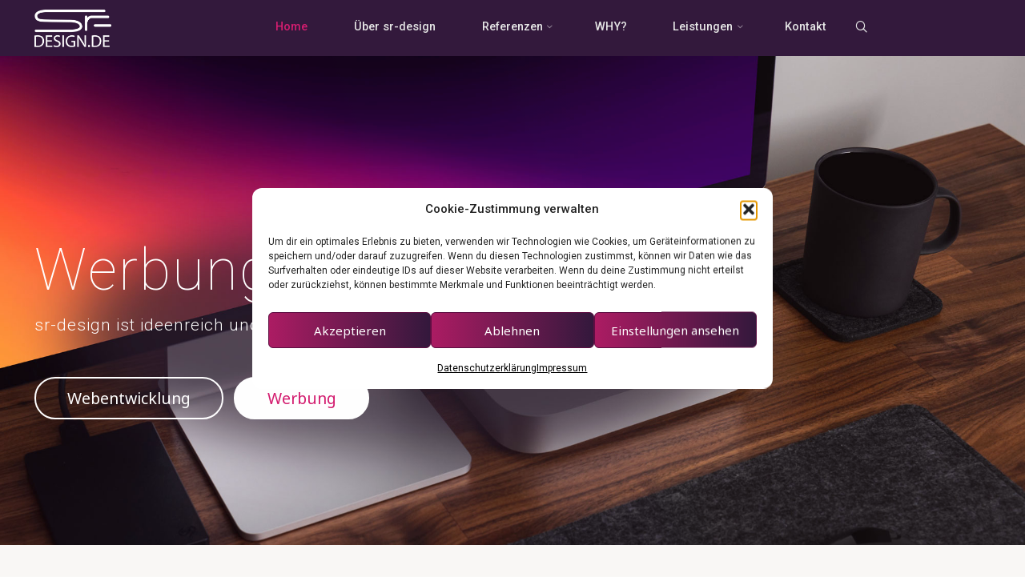

--- FILE ---
content_type: text/html; charset=UTF-8
request_url: https://sr-design.de/
body_size: 20386
content:
<!DOCTYPE html>
<html lang="de">
<head>
<meta name="viewport" content="width=device-width, user-scalable=yes, initial-scale=1.0">
<meta http-equiv="X-UA-Compatible" content="IE=edge" /><meta charset="UTF-8">
<link rel="profile" href="http://gmpg.org/xfn/11">
<link rel="pingback" href="https://sr-design.de/xmlrpc.php">
<meta name='robots' content='index, follow, max-image-preview:large, max-snippet:-1, max-video-preview:-1' />
<meta property="og:title" content="Home"/>
<meta property="og:description" content="Herzlich Willkommen bei sr-design!



Design - Design...



Werbung ist mehr als die Gestaltung eines Flyers oder Imagesbroschüre. Heute ist es wichtig alle Be"/>
<meta property="og:type" content="website"/>
<meta name="twitter:card" content="summary">
<meta name="twitter:title" content="Home"/>
<meta name="twitter:description" content="Herzlich Willkommen bei sr-design!



Design - Design...



Werbung ist mehr als die Gestaltung eines Flyers oder Imagesbroschüre. Heute ist es wichtig alle Be"/>
<meta name="author" content="Susanne Rasch"/>

	<!-- This site is optimized with the Yoast SEO plugin v26.4 - https://yoast.com/wordpress/plugins/seo/ -->
	<title>sr-design.de - Design aus Isny im Allgäu</title>
	<meta name="description" content="Grafik-Design aus Isny im Allgäu, Werbung im Printbereit wie Logos, Flyer, Vistenkarten. Webseiten und Webdesign - alles aus einer Hand." />
	<link rel="canonical" href="https://sr-design.de/" />
	<meta property="og:url" content="https://sr-design.de/" />
	<meta property="og:site_name" content="sr-design.de" />
	<meta property="article:modified_time" content="2023-02-13T07:45:25+00:00" />
	<script type="application/ld+json" class="yoast-schema-graph">{"@context":"https://schema.org","@graph":[{"@type":"WebPage","@id":"https://sr-design.de/","url":"https://sr-design.de/","name":"sr-design.de - Design aus Isny im Allgäu","isPartOf":{"@id":"https://sr-design.de/#website"},"about":{"@id":"https://sr-design.de/#/schema/person/a4fb5cd215980559d99e0929a2a91172"},"datePublished":"2020-05-06T07:49:31+00:00","dateModified":"2023-02-13T07:45:25+00:00","description":"Grafik-Design aus Isny im Allgäu, Werbung im Printbereit wie Logos, Flyer, Vistenkarten. Webseiten und Webdesign - alles aus einer Hand.","breadcrumb":{"@id":"https://sr-design.de/#breadcrumb"},"inLanguage":"de","potentialAction":[{"@type":"ReadAction","target":["https://sr-design.de/"]}]},{"@type":"BreadcrumbList","@id":"https://sr-design.de/#breadcrumb","itemListElement":[{"@type":"ListItem","position":1,"name":"Startseite"}]},{"@type":"WebSite","@id":"https://sr-design.de/#website","url":"https://sr-design.de/","name":"sr-design.de","description":"","publisher":{"@id":"https://sr-design.de/#/schema/person/a4fb5cd215980559d99e0929a2a91172"},"potentialAction":[{"@type":"SearchAction","target":{"@type":"EntryPoint","urlTemplate":"https://sr-design.de/?s={search_term_string}"},"query-input":{"@type":"PropertyValueSpecification","valueRequired":true,"valueName":"search_term_string"}}],"inLanguage":"de"},{"@type":["Person","Organization"],"@id":"https://sr-design.de/#/schema/person/a4fb5cd215980559d99e0929a2a91172","name":"Susanne Rasch","image":{"@type":"ImageObject","inLanguage":"de","@id":"https://sr-design.de/#/schema/person/image/","url":"https://sr-design.de/wp-content/uploads/2020/05/cropped-logo_sr_white-1.png","contentUrl":"https://sr-design.de/wp-content/uploads/2020/05/cropped-logo_sr_white-1.png","width":180,"height":89,"caption":"Susanne Rasch"},"logo":{"@id":"https://sr-design.de/#/schema/person/image/"},"sameAs":["https://relaunche.sr-design.de"]}]}</script>
	<!-- / Yoast SEO plugin. -->


<link rel="alternate" type="application/rss+xml" title="sr-design.de &raquo; Feed" href="https://sr-design.de/feed/" />
<link rel="alternate" type="application/rss+xml" title="sr-design.de &raquo; Kommentar-Feed" href="https://sr-design.de/comments/feed/" />
<link rel="alternate" type="application/rss+xml" title="sr-design.de &raquo; Home-Kommentar-Feed" href="https://sr-design.de/home/feed/" />
<link rel="alternate" title="oEmbed (JSON)" type="application/json+oembed" href="https://sr-design.de/wp-json/oembed/1.0/embed?url=https%3A%2F%2Fsr-design.de%2F" />
<link rel="alternate" title="oEmbed (XML)" type="text/xml+oembed" href="https://sr-design.de/wp-json/oembed/1.0/embed?url=https%3A%2F%2Fsr-design.de%2F&#038;format=xml" />
<style id='wp-img-auto-sizes-contain-inline-css'>
img:is([sizes=auto i],[sizes^="auto," i]){contain-intrinsic-size:3000px 1500px}
/*# sourceURL=wp-img-auto-sizes-contain-inline-css */
</style>
<style id='wp-block-library-inline-css'>
:root{--wp-block-synced-color:#7a00df;--wp-block-synced-color--rgb:122,0,223;--wp-bound-block-color:var(--wp-block-synced-color);--wp-editor-canvas-background:#ddd;--wp-admin-theme-color:#007cba;--wp-admin-theme-color--rgb:0,124,186;--wp-admin-theme-color-darker-10:#006ba1;--wp-admin-theme-color-darker-10--rgb:0,107,160.5;--wp-admin-theme-color-darker-20:#005a87;--wp-admin-theme-color-darker-20--rgb:0,90,135;--wp-admin-border-width-focus:2px}@media (min-resolution:192dpi){:root{--wp-admin-border-width-focus:1.5px}}.wp-element-button{cursor:pointer}:root .has-very-light-gray-background-color{background-color:#eee}:root .has-very-dark-gray-background-color{background-color:#313131}:root .has-very-light-gray-color{color:#eee}:root .has-very-dark-gray-color{color:#313131}:root .has-vivid-green-cyan-to-vivid-cyan-blue-gradient-background{background:linear-gradient(135deg,#00d084,#0693e3)}:root .has-purple-crush-gradient-background{background:linear-gradient(135deg,#34e2e4,#4721fb 50%,#ab1dfe)}:root .has-hazy-dawn-gradient-background{background:linear-gradient(135deg,#faaca8,#dad0ec)}:root .has-subdued-olive-gradient-background{background:linear-gradient(135deg,#fafae1,#67a671)}:root .has-atomic-cream-gradient-background{background:linear-gradient(135deg,#fdd79a,#004a59)}:root .has-nightshade-gradient-background{background:linear-gradient(135deg,#330968,#31cdcf)}:root .has-midnight-gradient-background{background:linear-gradient(135deg,#020381,#2874fc)}:root{--wp--preset--font-size--normal:16px;--wp--preset--font-size--huge:42px}.has-regular-font-size{font-size:1em}.has-larger-font-size{font-size:2.625em}.has-normal-font-size{font-size:var(--wp--preset--font-size--normal)}.has-huge-font-size{font-size:var(--wp--preset--font-size--huge)}.has-text-align-center{text-align:center}.has-text-align-left{text-align:left}.has-text-align-right{text-align:right}.has-fit-text{white-space:nowrap!important}#end-resizable-editor-section{display:none}.aligncenter{clear:both}.items-justified-left{justify-content:flex-start}.items-justified-center{justify-content:center}.items-justified-right{justify-content:flex-end}.items-justified-space-between{justify-content:space-between}.screen-reader-text{border:0;clip-path:inset(50%);height:1px;margin:-1px;overflow:hidden;padding:0;position:absolute;width:1px;word-wrap:normal!important}.screen-reader-text:focus{background-color:#ddd;clip-path:none;color:#444;display:block;font-size:1em;height:auto;left:5px;line-height:normal;padding:15px 23px 14px;text-decoration:none;top:5px;width:auto;z-index:100000}html :where(.has-border-color){border-style:solid}html :where([style*=border-top-color]){border-top-style:solid}html :where([style*=border-right-color]){border-right-style:solid}html :where([style*=border-bottom-color]){border-bottom-style:solid}html :where([style*=border-left-color]){border-left-style:solid}html :where([style*=border-width]){border-style:solid}html :where([style*=border-top-width]){border-top-style:solid}html :where([style*=border-right-width]){border-right-style:solid}html :where([style*=border-bottom-width]){border-bottom-style:solid}html :where([style*=border-left-width]){border-left-style:solid}html :where(img[class*=wp-image-]){height:auto;max-width:100%}:where(figure){margin:0 0 1em}html :where(.is-position-sticky){--wp-admin--admin-bar--position-offset:var(--wp-admin--admin-bar--height,0px)}@media screen and (max-width:600px){html :where(.is-position-sticky){--wp-admin--admin-bar--position-offset:0px}}

/*# sourceURL=wp-block-library-inline-css */
</style><style id='wp-block-button-inline-css'>
.wp-block-button__link{align-content:center;box-sizing:border-box;cursor:pointer;display:inline-block;height:100%;text-align:center;word-break:break-word}.wp-block-button__link.aligncenter{text-align:center}.wp-block-button__link.alignright{text-align:right}:where(.wp-block-button__link){border-radius:9999px;box-shadow:none;padding:calc(.667em + 2px) calc(1.333em + 2px);text-decoration:none}.wp-block-button[style*=text-decoration] .wp-block-button__link{text-decoration:inherit}.wp-block-buttons>.wp-block-button.has-custom-width{max-width:none}.wp-block-buttons>.wp-block-button.has-custom-width .wp-block-button__link{width:100%}.wp-block-buttons>.wp-block-button.has-custom-font-size .wp-block-button__link{font-size:inherit}.wp-block-buttons>.wp-block-button.wp-block-button__width-25{width:calc(25% - var(--wp--style--block-gap, .5em)*.75)}.wp-block-buttons>.wp-block-button.wp-block-button__width-50{width:calc(50% - var(--wp--style--block-gap, .5em)*.5)}.wp-block-buttons>.wp-block-button.wp-block-button__width-75{width:calc(75% - var(--wp--style--block-gap, .5em)*.25)}.wp-block-buttons>.wp-block-button.wp-block-button__width-100{flex-basis:100%;width:100%}.wp-block-buttons.is-vertical>.wp-block-button.wp-block-button__width-25{width:25%}.wp-block-buttons.is-vertical>.wp-block-button.wp-block-button__width-50{width:50%}.wp-block-buttons.is-vertical>.wp-block-button.wp-block-button__width-75{width:75%}.wp-block-button.is-style-squared,.wp-block-button__link.wp-block-button.is-style-squared{border-radius:0}.wp-block-button.no-border-radius,.wp-block-button__link.no-border-radius{border-radius:0!important}:root :where(.wp-block-button .wp-block-button__link.is-style-outline),:root :where(.wp-block-button.is-style-outline>.wp-block-button__link){border:2px solid;padding:.667em 1.333em}:root :where(.wp-block-button .wp-block-button__link.is-style-outline:not(.has-text-color)),:root :where(.wp-block-button.is-style-outline>.wp-block-button__link:not(.has-text-color)){color:currentColor}:root :where(.wp-block-button .wp-block-button__link.is-style-outline:not(.has-background)),:root :where(.wp-block-button.is-style-outline>.wp-block-button__link:not(.has-background)){background-color:initial;background-image:none}
/*# sourceURL=https://sr-design.de/wp-includes/blocks/button/style.min.css */
</style>
<style id='wp-block-image-inline-css'>
.wp-block-image>a,.wp-block-image>figure>a{display:inline-block}.wp-block-image img{box-sizing:border-box;height:auto;max-width:100%;vertical-align:bottom}@media not (prefers-reduced-motion){.wp-block-image img.hide{visibility:hidden}.wp-block-image img.show{animation:show-content-image .4s}}.wp-block-image[style*=border-radius] img,.wp-block-image[style*=border-radius]>a{border-radius:inherit}.wp-block-image.has-custom-border img{box-sizing:border-box}.wp-block-image.aligncenter{text-align:center}.wp-block-image.alignfull>a,.wp-block-image.alignwide>a{width:100%}.wp-block-image.alignfull img,.wp-block-image.alignwide img{height:auto;width:100%}.wp-block-image .aligncenter,.wp-block-image .alignleft,.wp-block-image .alignright,.wp-block-image.aligncenter,.wp-block-image.alignleft,.wp-block-image.alignright{display:table}.wp-block-image .aligncenter>figcaption,.wp-block-image .alignleft>figcaption,.wp-block-image .alignright>figcaption,.wp-block-image.aligncenter>figcaption,.wp-block-image.alignleft>figcaption,.wp-block-image.alignright>figcaption{caption-side:bottom;display:table-caption}.wp-block-image .alignleft{float:left;margin:.5em 1em .5em 0}.wp-block-image .alignright{float:right;margin:.5em 0 .5em 1em}.wp-block-image .aligncenter{margin-left:auto;margin-right:auto}.wp-block-image :where(figcaption){margin-bottom:1em;margin-top:.5em}.wp-block-image.is-style-circle-mask img{border-radius:9999px}@supports ((-webkit-mask-image:none) or (mask-image:none)) or (-webkit-mask-image:none){.wp-block-image.is-style-circle-mask img{border-radius:0;-webkit-mask-image:url('data:image/svg+xml;utf8,<svg viewBox="0 0 100 100" xmlns="http://www.w3.org/2000/svg"><circle cx="50" cy="50" r="50"/></svg>');mask-image:url('data:image/svg+xml;utf8,<svg viewBox="0 0 100 100" xmlns="http://www.w3.org/2000/svg"><circle cx="50" cy="50" r="50"/></svg>');mask-mode:alpha;-webkit-mask-position:center;mask-position:center;-webkit-mask-repeat:no-repeat;mask-repeat:no-repeat;-webkit-mask-size:contain;mask-size:contain}}:root :where(.wp-block-image.is-style-rounded img,.wp-block-image .is-style-rounded img){border-radius:9999px}.wp-block-image figure{margin:0}.wp-lightbox-container{display:flex;flex-direction:column;position:relative}.wp-lightbox-container img{cursor:zoom-in}.wp-lightbox-container img:hover+button{opacity:1}.wp-lightbox-container button{align-items:center;backdrop-filter:blur(16px) saturate(180%);background-color:#5a5a5a40;border:none;border-radius:4px;cursor:zoom-in;display:flex;height:20px;justify-content:center;opacity:0;padding:0;position:absolute;right:16px;text-align:center;top:16px;width:20px;z-index:100}@media not (prefers-reduced-motion){.wp-lightbox-container button{transition:opacity .2s ease}}.wp-lightbox-container button:focus-visible{outline:3px auto #5a5a5a40;outline:3px auto -webkit-focus-ring-color;outline-offset:3px}.wp-lightbox-container button:hover{cursor:pointer;opacity:1}.wp-lightbox-container button:focus{opacity:1}.wp-lightbox-container button:focus,.wp-lightbox-container button:hover,.wp-lightbox-container button:not(:hover):not(:active):not(.has-background){background-color:#5a5a5a40;border:none}.wp-lightbox-overlay{box-sizing:border-box;cursor:zoom-out;height:100vh;left:0;overflow:hidden;position:fixed;top:0;visibility:hidden;width:100%;z-index:100000}.wp-lightbox-overlay .close-button{align-items:center;cursor:pointer;display:flex;justify-content:center;min-height:40px;min-width:40px;padding:0;position:absolute;right:calc(env(safe-area-inset-right) + 16px);top:calc(env(safe-area-inset-top) + 16px);z-index:5000000}.wp-lightbox-overlay .close-button:focus,.wp-lightbox-overlay .close-button:hover,.wp-lightbox-overlay .close-button:not(:hover):not(:active):not(.has-background){background:none;border:none}.wp-lightbox-overlay .lightbox-image-container{height:var(--wp--lightbox-container-height);left:50%;overflow:hidden;position:absolute;top:50%;transform:translate(-50%,-50%);transform-origin:top left;width:var(--wp--lightbox-container-width);z-index:9999999999}.wp-lightbox-overlay .wp-block-image{align-items:center;box-sizing:border-box;display:flex;height:100%;justify-content:center;margin:0;position:relative;transform-origin:0 0;width:100%;z-index:3000000}.wp-lightbox-overlay .wp-block-image img{height:var(--wp--lightbox-image-height);min-height:var(--wp--lightbox-image-height);min-width:var(--wp--lightbox-image-width);width:var(--wp--lightbox-image-width)}.wp-lightbox-overlay .wp-block-image figcaption{display:none}.wp-lightbox-overlay button{background:none;border:none}.wp-lightbox-overlay .scrim{background-color:#fff;height:100%;opacity:.9;position:absolute;width:100%;z-index:2000000}.wp-lightbox-overlay.active{visibility:visible}@media not (prefers-reduced-motion){.wp-lightbox-overlay.active{animation:turn-on-visibility .25s both}.wp-lightbox-overlay.active img{animation:turn-on-visibility .35s both}.wp-lightbox-overlay.show-closing-animation:not(.active){animation:turn-off-visibility .35s both}.wp-lightbox-overlay.show-closing-animation:not(.active) img{animation:turn-off-visibility .25s both}.wp-lightbox-overlay.zoom.active{animation:none;opacity:1;visibility:visible}.wp-lightbox-overlay.zoom.active .lightbox-image-container{animation:lightbox-zoom-in .4s}.wp-lightbox-overlay.zoom.active .lightbox-image-container img{animation:none}.wp-lightbox-overlay.zoom.active .scrim{animation:turn-on-visibility .4s forwards}.wp-lightbox-overlay.zoom.show-closing-animation:not(.active){animation:none}.wp-lightbox-overlay.zoom.show-closing-animation:not(.active) .lightbox-image-container{animation:lightbox-zoom-out .4s}.wp-lightbox-overlay.zoom.show-closing-animation:not(.active) .lightbox-image-container img{animation:none}.wp-lightbox-overlay.zoom.show-closing-animation:not(.active) .scrim{animation:turn-off-visibility .4s forwards}}@keyframes show-content-image{0%{visibility:hidden}99%{visibility:hidden}to{visibility:visible}}@keyframes turn-on-visibility{0%{opacity:0}to{opacity:1}}@keyframes turn-off-visibility{0%{opacity:1;visibility:visible}99%{opacity:0;visibility:visible}to{opacity:0;visibility:hidden}}@keyframes lightbox-zoom-in{0%{transform:translate(calc((-100vw + var(--wp--lightbox-scrollbar-width))/2 + var(--wp--lightbox-initial-left-position)),calc(-50vh + var(--wp--lightbox-initial-top-position))) scale(var(--wp--lightbox-scale))}to{transform:translate(-50%,-50%) scale(1)}}@keyframes lightbox-zoom-out{0%{transform:translate(-50%,-50%) scale(1);visibility:visible}99%{visibility:visible}to{transform:translate(calc((-100vw + var(--wp--lightbox-scrollbar-width))/2 + var(--wp--lightbox-initial-left-position)),calc(-50vh + var(--wp--lightbox-initial-top-position))) scale(var(--wp--lightbox-scale));visibility:hidden}}
/*# sourceURL=https://sr-design.de/wp-includes/blocks/image/style.min.css */
</style>
<style id='wp-block-buttons-inline-css'>
.wp-block-buttons{box-sizing:border-box}.wp-block-buttons.is-vertical{flex-direction:column}.wp-block-buttons.is-vertical>.wp-block-button:last-child{margin-bottom:0}.wp-block-buttons>.wp-block-button{display:inline-block;margin:0}.wp-block-buttons.is-content-justification-left{justify-content:flex-start}.wp-block-buttons.is-content-justification-left.is-vertical{align-items:flex-start}.wp-block-buttons.is-content-justification-center{justify-content:center}.wp-block-buttons.is-content-justification-center.is-vertical{align-items:center}.wp-block-buttons.is-content-justification-right{justify-content:flex-end}.wp-block-buttons.is-content-justification-right.is-vertical{align-items:flex-end}.wp-block-buttons.is-content-justification-space-between{justify-content:space-between}.wp-block-buttons.aligncenter{text-align:center}.wp-block-buttons:not(.is-content-justification-space-between,.is-content-justification-right,.is-content-justification-left,.is-content-justification-center) .wp-block-button.aligncenter{margin-left:auto;margin-right:auto;width:100%}.wp-block-buttons[style*=text-decoration] .wp-block-button,.wp-block-buttons[style*=text-decoration] .wp-block-button__link{text-decoration:inherit}.wp-block-buttons.has-custom-font-size .wp-block-button__link{font-size:inherit}.wp-block-buttons .wp-block-button__link{width:100%}.wp-block-button.aligncenter{text-align:center}
/*# sourceURL=https://sr-design.de/wp-includes/blocks/buttons/style.min.css */
</style>
<style id='wp-block-columns-inline-css'>
.wp-block-columns{box-sizing:border-box;display:flex;flex-wrap:wrap!important}@media (min-width:782px){.wp-block-columns{flex-wrap:nowrap!important}}.wp-block-columns{align-items:normal!important}.wp-block-columns.are-vertically-aligned-top{align-items:flex-start}.wp-block-columns.are-vertically-aligned-center{align-items:center}.wp-block-columns.are-vertically-aligned-bottom{align-items:flex-end}@media (max-width:781px){.wp-block-columns:not(.is-not-stacked-on-mobile)>.wp-block-column{flex-basis:100%!important}}@media (min-width:782px){.wp-block-columns:not(.is-not-stacked-on-mobile)>.wp-block-column{flex-basis:0;flex-grow:1}.wp-block-columns:not(.is-not-stacked-on-mobile)>.wp-block-column[style*=flex-basis]{flex-grow:0}}.wp-block-columns.is-not-stacked-on-mobile{flex-wrap:nowrap!important}.wp-block-columns.is-not-stacked-on-mobile>.wp-block-column{flex-basis:0;flex-grow:1}.wp-block-columns.is-not-stacked-on-mobile>.wp-block-column[style*=flex-basis]{flex-grow:0}:where(.wp-block-columns){margin-bottom:1.75em}:where(.wp-block-columns.has-background){padding:1.25em 2.375em}.wp-block-column{flex-grow:1;min-width:0;overflow-wrap:break-word;word-break:break-word}.wp-block-column.is-vertically-aligned-top{align-self:flex-start}.wp-block-column.is-vertically-aligned-center{align-self:center}.wp-block-column.is-vertically-aligned-bottom{align-self:flex-end}.wp-block-column.is-vertically-aligned-stretch{align-self:stretch}.wp-block-column.is-vertically-aligned-bottom,.wp-block-column.is-vertically-aligned-center,.wp-block-column.is-vertically-aligned-top{width:100%}
/*# sourceURL=https://sr-design.de/wp-includes/blocks/columns/style.min.css */
</style>
<style id='wp-block-paragraph-inline-css'>
.is-small-text{font-size:.875em}.is-regular-text{font-size:1em}.is-large-text{font-size:2.25em}.is-larger-text{font-size:3em}.has-drop-cap:not(:focus):first-letter{float:left;font-size:8.4em;font-style:normal;font-weight:100;line-height:.68;margin:.05em .1em 0 0;text-transform:uppercase}body.rtl .has-drop-cap:not(:focus):first-letter{float:none;margin-left:.1em}p.has-drop-cap.has-background{overflow:hidden}:root :where(p.has-background){padding:1.25em 2.375em}:where(p.has-text-color:not(.has-link-color)) a{color:inherit}p.has-text-align-left[style*="writing-mode:vertical-lr"],p.has-text-align-right[style*="writing-mode:vertical-rl"]{rotate:180deg}
/*# sourceURL=https://sr-design.de/wp-includes/blocks/paragraph/style.min.css */
</style>
<style id='wp-block-separator-inline-css'>
@charset "UTF-8";.wp-block-separator{border:none;border-top:2px solid}:root :where(.wp-block-separator.is-style-dots){height:auto;line-height:1;text-align:center}:root :where(.wp-block-separator.is-style-dots):before{color:currentColor;content:"···";font-family:serif;font-size:1.5em;letter-spacing:2em;padding-left:2em}.wp-block-separator.is-style-dots{background:none!important;border:none!important}
/*# sourceURL=https://sr-design.de/wp-includes/blocks/separator/style.min.css */
</style>
<style id='wp-block-spacer-inline-css'>
.wp-block-spacer{clear:both}
/*# sourceURL=https://sr-design.de/wp-includes/blocks/spacer/style.min.css */
</style>
<style id='global-styles-inline-css'>
:root{--wp--preset--aspect-ratio--square: 1;--wp--preset--aspect-ratio--4-3: 4/3;--wp--preset--aspect-ratio--3-4: 3/4;--wp--preset--aspect-ratio--3-2: 3/2;--wp--preset--aspect-ratio--2-3: 2/3;--wp--preset--aspect-ratio--16-9: 16/9;--wp--preset--aspect-ratio--9-16: 9/16;--wp--preset--color--black: #000000;--wp--preset--color--cyan-bluish-gray: #abb8c3;--wp--preset--color--white: #ffffff;--wp--preset--color--pale-pink: #f78da7;--wp--preset--color--vivid-red: #cf2e2e;--wp--preset--color--luminous-vivid-orange: #ff6900;--wp--preset--color--luminous-vivid-amber: #fcb900;--wp--preset--color--light-green-cyan: #7bdcb5;--wp--preset--color--vivid-green-cyan: #00d084;--wp--preset--color--pale-cyan-blue: #8ed1fc;--wp--preset--color--vivid-cyan-blue: #0693e3;--wp--preset--color--vivid-purple: #9b51e0;--wp--preset--color--accent-1: #d41d70;--wp--preset--color--accent-2: #33183c;--wp--preset--color--headings: #162521;--wp--preset--color--sitetext: #565656;--wp--preset--color--sitebg: #FFFFFF;--wp--preset--gradient--vivid-cyan-blue-to-vivid-purple: linear-gradient(135deg,rgb(6,147,227) 0%,rgb(155,81,224) 100%);--wp--preset--gradient--light-green-cyan-to-vivid-green-cyan: linear-gradient(135deg,rgb(122,220,180) 0%,rgb(0,208,130) 100%);--wp--preset--gradient--luminous-vivid-amber-to-luminous-vivid-orange: linear-gradient(135deg,rgb(252,185,0) 0%,rgb(255,105,0) 100%);--wp--preset--gradient--luminous-vivid-orange-to-vivid-red: linear-gradient(135deg,rgb(255,105,0) 0%,rgb(207,46,46) 100%);--wp--preset--gradient--very-light-gray-to-cyan-bluish-gray: linear-gradient(135deg,rgb(238,238,238) 0%,rgb(169,184,195) 100%);--wp--preset--gradient--cool-to-warm-spectrum: linear-gradient(135deg,rgb(74,234,220) 0%,rgb(151,120,209) 20%,rgb(207,42,186) 40%,rgb(238,44,130) 60%,rgb(251,105,98) 80%,rgb(254,248,76) 100%);--wp--preset--gradient--blush-light-purple: linear-gradient(135deg,rgb(255,206,236) 0%,rgb(152,150,240) 100%);--wp--preset--gradient--blush-bordeaux: linear-gradient(135deg,rgb(254,205,165) 0%,rgb(254,45,45) 50%,rgb(107,0,62) 100%);--wp--preset--gradient--luminous-dusk: linear-gradient(135deg,rgb(255,203,112) 0%,rgb(199,81,192) 50%,rgb(65,88,208) 100%);--wp--preset--gradient--pale-ocean: linear-gradient(135deg,rgb(255,245,203) 0%,rgb(182,227,212) 50%,rgb(51,167,181) 100%);--wp--preset--gradient--electric-grass: linear-gradient(135deg,rgb(202,248,128) 0%,rgb(113,206,126) 100%);--wp--preset--gradient--midnight: linear-gradient(135deg,rgb(2,3,129) 0%,rgb(40,116,252) 100%);--wp--preset--font-size--small: 10px;--wp--preset--font-size--medium: 20px;--wp--preset--font-size--large: 27px;--wp--preset--font-size--x-large: 42px;--wp--preset--font-size--normal: 17px;--wp--preset--font-size--larger: 43px;--wp--preset--spacing--20: 0.44rem;--wp--preset--spacing--30: 0.67rem;--wp--preset--spacing--40: 1rem;--wp--preset--spacing--50: 1.5rem;--wp--preset--spacing--60: 2.25rem;--wp--preset--spacing--70: 3.38rem;--wp--preset--spacing--80: 5.06rem;--wp--preset--shadow--natural: 6px 6px 9px rgba(0, 0, 0, 0.2);--wp--preset--shadow--deep: 12px 12px 50px rgba(0, 0, 0, 0.4);--wp--preset--shadow--sharp: 6px 6px 0px rgba(0, 0, 0, 0.2);--wp--preset--shadow--outlined: 6px 6px 0px -3px rgb(255, 255, 255), 6px 6px rgb(0, 0, 0);--wp--preset--shadow--crisp: 6px 6px 0px rgb(0, 0, 0);}:where(.is-layout-flex){gap: 0.5em;}:where(.is-layout-grid){gap: 0.5em;}body .is-layout-flex{display: flex;}.is-layout-flex{flex-wrap: wrap;align-items: center;}.is-layout-flex > :is(*, div){margin: 0;}body .is-layout-grid{display: grid;}.is-layout-grid > :is(*, div){margin: 0;}:where(.wp-block-columns.is-layout-flex){gap: 2em;}:where(.wp-block-columns.is-layout-grid){gap: 2em;}:where(.wp-block-post-template.is-layout-flex){gap: 1.25em;}:where(.wp-block-post-template.is-layout-grid){gap: 1.25em;}.has-black-color{color: var(--wp--preset--color--black) !important;}.has-cyan-bluish-gray-color{color: var(--wp--preset--color--cyan-bluish-gray) !important;}.has-white-color{color: var(--wp--preset--color--white) !important;}.has-pale-pink-color{color: var(--wp--preset--color--pale-pink) !important;}.has-vivid-red-color{color: var(--wp--preset--color--vivid-red) !important;}.has-luminous-vivid-orange-color{color: var(--wp--preset--color--luminous-vivid-orange) !important;}.has-luminous-vivid-amber-color{color: var(--wp--preset--color--luminous-vivid-amber) !important;}.has-light-green-cyan-color{color: var(--wp--preset--color--light-green-cyan) !important;}.has-vivid-green-cyan-color{color: var(--wp--preset--color--vivid-green-cyan) !important;}.has-pale-cyan-blue-color{color: var(--wp--preset--color--pale-cyan-blue) !important;}.has-vivid-cyan-blue-color{color: var(--wp--preset--color--vivid-cyan-blue) !important;}.has-vivid-purple-color{color: var(--wp--preset--color--vivid-purple) !important;}.has-black-background-color{background-color: var(--wp--preset--color--black) !important;}.has-cyan-bluish-gray-background-color{background-color: var(--wp--preset--color--cyan-bluish-gray) !important;}.has-white-background-color{background-color: var(--wp--preset--color--white) !important;}.has-pale-pink-background-color{background-color: var(--wp--preset--color--pale-pink) !important;}.has-vivid-red-background-color{background-color: var(--wp--preset--color--vivid-red) !important;}.has-luminous-vivid-orange-background-color{background-color: var(--wp--preset--color--luminous-vivid-orange) !important;}.has-luminous-vivid-amber-background-color{background-color: var(--wp--preset--color--luminous-vivid-amber) !important;}.has-light-green-cyan-background-color{background-color: var(--wp--preset--color--light-green-cyan) !important;}.has-vivid-green-cyan-background-color{background-color: var(--wp--preset--color--vivid-green-cyan) !important;}.has-pale-cyan-blue-background-color{background-color: var(--wp--preset--color--pale-cyan-blue) !important;}.has-vivid-cyan-blue-background-color{background-color: var(--wp--preset--color--vivid-cyan-blue) !important;}.has-vivid-purple-background-color{background-color: var(--wp--preset--color--vivid-purple) !important;}.has-black-border-color{border-color: var(--wp--preset--color--black) !important;}.has-cyan-bluish-gray-border-color{border-color: var(--wp--preset--color--cyan-bluish-gray) !important;}.has-white-border-color{border-color: var(--wp--preset--color--white) !important;}.has-pale-pink-border-color{border-color: var(--wp--preset--color--pale-pink) !important;}.has-vivid-red-border-color{border-color: var(--wp--preset--color--vivid-red) !important;}.has-luminous-vivid-orange-border-color{border-color: var(--wp--preset--color--luminous-vivid-orange) !important;}.has-luminous-vivid-amber-border-color{border-color: var(--wp--preset--color--luminous-vivid-amber) !important;}.has-light-green-cyan-border-color{border-color: var(--wp--preset--color--light-green-cyan) !important;}.has-vivid-green-cyan-border-color{border-color: var(--wp--preset--color--vivid-green-cyan) !important;}.has-pale-cyan-blue-border-color{border-color: var(--wp--preset--color--pale-cyan-blue) !important;}.has-vivid-cyan-blue-border-color{border-color: var(--wp--preset--color--vivid-cyan-blue) !important;}.has-vivid-purple-border-color{border-color: var(--wp--preset--color--vivid-purple) !important;}.has-vivid-cyan-blue-to-vivid-purple-gradient-background{background: var(--wp--preset--gradient--vivid-cyan-blue-to-vivid-purple) !important;}.has-light-green-cyan-to-vivid-green-cyan-gradient-background{background: var(--wp--preset--gradient--light-green-cyan-to-vivid-green-cyan) !important;}.has-luminous-vivid-amber-to-luminous-vivid-orange-gradient-background{background: var(--wp--preset--gradient--luminous-vivid-amber-to-luminous-vivid-orange) !important;}.has-luminous-vivid-orange-to-vivid-red-gradient-background{background: var(--wp--preset--gradient--luminous-vivid-orange-to-vivid-red) !important;}.has-very-light-gray-to-cyan-bluish-gray-gradient-background{background: var(--wp--preset--gradient--very-light-gray-to-cyan-bluish-gray) !important;}.has-cool-to-warm-spectrum-gradient-background{background: var(--wp--preset--gradient--cool-to-warm-spectrum) !important;}.has-blush-light-purple-gradient-background{background: var(--wp--preset--gradient--blush-light-purple) !important;}.has-blush-bordeaux-gradient-background{background: var(--wp--preset--gradient--blush-bordeaux) !important;}.has-luminous-dusk-gradient-background{background: var(--wp--preset--gradient--luminous-dusk) !important;}.has-pale-ocean-gradient-background{background: var(--wp--preset--gradient--pale-ocean) !important;}.has-electric-grass-gradient-background{background: var(--wp--preset--gradient--electric-grass) !important;}.has-midnight-gradient-background{background: var(--wp--preset--gradient--midnight) !important;}.has-small-font-size{font-size: var(--wp--preset--font-size--small) !important;}.has-medium-font-size{font-size: var(--wp--preset--font-size--medium) !important;}.has-large-font-size{font-size: var(--wp--preset--font-size--large) !important;}.has-x-large-font-size{font-size: var(--wp--preset--font-size--x-large) !important;}
:where(.wp-block-columns.is-layout-flex){gap: 2em;}:where(.wp-block-columns.is-layout-grid){gap: 2em;}
:where(.wp-block-visual-portfolio-loop.is-layout-flex){gap: 1.25em;}:where(.wp-block-visual-portfolio-loop.is-layout-grid){gap: 1.25em;}
/*# sourceURL=global-styles-inline-css */
</style>
<style id='core-block-supports-inline-css'>
.wp-container-core-columns-is-layout-9d6595d7{flex-wrap:nowrap;}
/*# sourceURL=core-block-supports-inline-css */
</style>

<style id='classic-theme-styles-inline-css'>
/*! This file is auto-generated */
.wp-block-button__link{color:#fff;background-color:#32373c;border-radius:9999px;box-shadow:none;text-decoration:none;padding:calc(.667em + 2px) calc(1.333em + 2px);font-size:1.125em}.wp-block-file__button{background:#32373c;color:#fff;text-decoration:none}
/*# sourceURL=/wp-includes/css/classic-themes.min.css */
</style>
<link rel='stylesheet' id='wpo_min-header-0-css' href='https://sr-design.de/wp-content/cache/wpo-minify/1764342249/assets/wpo-minify-header-894842f1.min.css' media='all' />
<script src="https://sr-design.de/wp-content/cache/wpo-minify/1764342249/assets/wpo-minify-header-7b570e47.min.js" id="wpo_min-header-0-js"></script>
<script src="https://sr-design.de/wp-content/cache/wpo-minify/1764342249/assets/wpo-minify-header-1b731fcc.min.js" id="wpo_min-header-2-js"></script>
<link rel="https://api.w.org/" href="https://sr-design.de/wp-json/" /><link rel="alternate" title="JSON" type="application/json" href="https://sr-design.de/wp-json/wp/v2/pages/2" /><link rel="EditURI" type="application/rsd+xml" title="RSD" href="https://sr-design.de/xmlrpc.php?rsd" />
<meta name="generator" content="WordPress 6.9" />
<link rel='shortlink' href='https://sr-design.de/' />
<script type='text/javascript'>
/* <![CDATA[ */
var VPData = {"version":"3.4.1","pro":false,"__":{"couldnt_retrieve_vp":"Couldn't retrieve Visual Portfolio ID.","pswp_close":"Close (Esc)","pswp_share":"Share","pswp_fs":"Toggle fullscreen","pswp_zoom":"Zoom in\/out","pswp_prev":"Previous (arrow left)","pswp_next":"Next (arrow right)","pswp_share_fb":"Share on Facebook","pswp_share_tw":"Tweet","pswp_share_x":"X","pswp_share_pin":"Pin it","pswp_download":"Download","fancybox_close":"Close","fancybox_next":"Next","fancybox_prev":"Previous","fancybox_error":"The requested content cannot be loaded. <br \/> Please try again later.","fancybox_play_start":"Start slideshow","fancybox_play_stop":"Pause slideshow","fancybox_full_screen":"Full screen","fancybox_thumbs":"Thumbnails","fancybox_download":"Download","fancybox_share":"Share","fancybox_zoom":"Zoom"},"settingsPopupGallery":{"enable_on_wordpress_images":false,"vendor":"fancybox","deep_linking":false,"deep_linking_url_to_share_images":false,"show_arrows":true,"show_counter":true,"show_zoom_button":true,"show_fullscreen_button":true,"show_share_button":true,"show_close_button":true,"show_thumbs":true,"show_download_button":false,"show_slideshow":false,"click_to_zoom":true,"restore_focus":true},"screenSizes":[320,576,768,992,1200]};
/* ]]> */
</script>
		<noscript>
			<style type="text/css">
				.vp-portfolio__preloader-wrap{display:none}.vp-portfolio__filter-wrap,.vp-portfolio__items-wrap,.vp-portfolio__pagination-wrap,.vp-portfolio__sort-wrap{opacity:1;visibility:visible}.vp-portfolio__item .vp-portfolio__item-img noscript+img,.vp-portfolio__thumbnails-wrap{display:none}
			</style>
		</noscript>
					<style>.cmplz-hidden {
					display: none !important;
				}</style><style>.recentcomments a{display:inline !important;padding:0 !important;margin:0 !important;}</style>		<style type="text/css">
			/* If html does not have either class, do not show lazy loaded images. */
			html:not(.vp-lazyload-enabled):not(.js) .vp-lazyload {
				display: none;
			}
		</style>
		<script>
			document.documentElement.classList.add(
				'vp-lazyload-enabled'
			);
		</script>
		<noscript><style>.cryout .cryout-preloader {display: none;}.cryout img[loading="lazy"] {opacity: 1;}</style></noscript>
<link rel="icon" href="https://sr-design.de/wp-content/uploads/2020/05/cropped-favicon-1-32x32.png" sizes="32x32" />
<link rel="icon" href="https://sr-design.de/wp-content/uploads/2020/05/cropped-favicon-1-192x192.png" sizes="192x192" />
<link rel="apple-touch-icon" href="https://sr-design.de/wp-content/uploads/2020/05/cropped-favicon-1-180x180.png" />
<meta name="msapplication-TileImage" content="https://sr-design.de/wp-content/uploads/2020/05/cropped-favicon-1-270x270.png" />
<link rel='stylesheet' id='wpo_min-footer-0-css' href='https://sr-design.de/wp-content/cache/wpo-minify/1764342249/assets/wpo-minify-footer-d0e77dfb.min.css' media='all' />
</head>

<body data-cmplz=1 class="home wp-singular page-template-default page page-id-2 wp-custom-logo wp-embed-responsive wp-theme-esotera wp-child-theme-esotera_child_theme esotera-landing-page esotera-image-none esotera-caption-zero esotera-totop-normal esotera-stripped-table esotera-fixed-menu esotera-menu-center esotera-topsection-normal esotera-cropped-headerimage esotera-responsive-featured esotera-magazine-one esotera-magazine-layout esotera-comment-placeholder esotera-comment-icons esotera-normalizedtags esotera-lazy-noanimation esotera-article-animation-fade mobile" itemscope itemtype="http://schema.org/WebPage">
			<a class="skip-link screen-reader-text" href="#main" title="Skip to content"> Skip to content </a>
				<div class="cryout-preloader">
			<div class="cryout-preloader-inside">
				<div class="bounce1"></div>
				<div class="bounce2"></div>
			</div>
		</div>
		<div id="site-wrapper">

	<header id="masthead" class="cryout"  itemscope itemtype="http://schema.org/WPHeader">

		<div id="site-header-main">

			<div class="site-header-top">

				<div class="site-header-inside">

							<div id="top-section-widget">
			<div class="widget-top-section-inner">
				<section id="meta-4" class="top-section-element widget_meta"><span class="top-section-element-title">Werbung mit Effekt</span>
		<ul>
						<li><a rel="nofollow" href="https://sr-design.de/wp-login.php">Anmelden</a></li>
			<li><a href="https://sr-design.de/feed/">Feed der Einträge</a></li>
			<li><a href="https://sr-design.de/comments/feed/">Kommentar-Feed</a></li>

			<li><a href="https://de.wordpress.org/">WordPress.org</a></li>
		</ul>

		</section>			</div><!--content-widget-->
		</div>
					<div id="top-section-menu" role="navigation" aria-label="Top Menu"  itemscope itemtype="http://schema.org/SiteNavigationElement">
											</div><!-- #top-menu -->
					<button class="top-section-close"><i class="icon-cancel icon-cancel-hamburger"></i></button>

				</div><!-- #site-header-inside -->

			</div><!--.site-header-top-->

						<nav id="mobile-menu">
				<div><ul id="mobile-nav" class=""><li id="menu-item-82" class="menu-item menu-item-type-post_type menu-item-object-page menu-item-home current-menu-item page_item page-item-2 current_page_item menu-item-82"><a href="https://sr-design.de/" aria-current="page"><span>Home</span></a></li>
<li id="menu-item-21" class="menu-item menu-item-type-post_type menu-item-object-page menu-item-21"><a href="https://sr-design.de/ueber-sr-design/"><span>Über sr-design</span></a></li>
<li id="menu-item-22" class="menu-item menu-item-type-post_type menu-item-object-page menu-item-has-children menu-item-22"><a href="https://sr-design.de/referenzen/"><span>Referenzen</span></a>
<ul class="sub-menu">
	<li id="menu-item-96" class="menu-item menu-item-type-post_type menu-item-object-page menu-item-96"><a href="https://sr-design.de/print/"><span>Print</span></a></li>
	<li id="menu-item-333" class="menu-item menu-item-type-post_type menu-item-object-page menu-item-333"><a href="https://sr-design.de/webprojekte/"><span>Webprojekte</span></a></li>
	<li id="menu-item-914" class="menu-item menu-item-type-post_type menu-item-object-page menu-item-914"><a href="https://sr-design.de/digital-werbung-die-auffaellt/"><span>Digital</span></a></li>
</ul>
</li>
<li id="menu-item-810" class="menu-item menu-item-type-post_type menu-item-object-page menu-item-810"><a href="https://sr-design.de/6-gute-gruende/"><span>WHY?</span></a></li>
<li id="menu-item-248" class="menu-item menu-item-type-post_type menu-item-object-page menu-item-has-children menu-item-248"><a href="https://sr-design.de/leistungen/"><span>Leistungen</span></a>
<ul class="sub-menu">
	<li id="menu-item-875" class="menu-item menu-item-type-post_type menu-item-object-page menu-item-875"><a href="https://sr-design.de/webdesign-und-webentwicklung/"><span>Webdesign</span></a></li>
	<li id="menu-item-244" class="menu-item menu-item-type-post_type menu-item-object-page menu-item-244"><a href="https://sr-design.de/corporate-design/"><span>Corporate Design</span></a></li>
	<li id="menu-item-401" class="menu-item menu-item-type-post_type menu-item-object-page menu-item-401"><a href="https://sr-design.de/fotografie/"><span>Fotografie</span></a></li>
</ul>
</li>
<li id="menu-item-23" class="menu-item menu-item-type-post_type menu-item-object-page menu-item-23"><a href="https://sr-design.de/kontakt/"><span>Kontakt</span></a></li>
<li class='menu-main-search menu-search-animated'>
			<button aria-label=Search><i class='icon-search2'></i></button> 
<form role="search" method="get" class="searchform" action="https://sr-design.de/">
	<label>
		<span class="screen-reader-text">Search for:</span>
		<input type="search" class="s" placeholder="Search" value="" name="s" />
	</label>
	<button type="submit" class="searchsubmit" aria-label="Search"><i class="icon-search2"></i><i class="icon-search2"></i></button>
</form>
</li></ul></div>				<button id="nav-cancel"><i class="icon-cancel"></i></button>
			</nav> <!-- #mobile-menu -->
			
			<div class="site-header-bottom">

				<div class="site-header-bottom-fixed">

					<div class="site-header-inside">

						<div id="branding">
							<div class="identity"><a href="https://sr-design.de/" id="logo" class="custom-logo-link" title="sr-design.de" rel="home" aria-current="page"><img   src="https://sr-design.de/wp-content/uploads/2020/05/cropped-logo_sr_white-1.png" class="custom-logo" alt="Logo" decoding="async" /></a></div><div id="site-text"><h1 itemprop="headline" id="site-title"><span> <a href="https://sr-design.de/" title="" rel="home">sr-design.de</a> </span></h1><span id="site-description"  itemprop="description" ></span></div>						</div><!-- #branding -->

												<button type="button" id="nav-toggle" aria-label="Primary Menu"><i class="icon-menu"></i></button>

						<nav id="access" aria-label="Primary Menu"  itemscope itemtype="http://schema.org/SiteNavigationElement">
								<div><ul id="prime_nav" class=""><li class="menu-item menu-item-type-post_type menu-item-object-page menu-item-home current-menu-item page_item page-item-2 current_page_item menu-item-82"><a href="https://sr-design.de/" aria-current="page"><span>Home</span></a></li>
<li class="menu-item menu-item-type-post_type menu-item-object-page menu-item-21"><a href="https://sr-design.de/ueber-sr-design/"><span>Über sr-design</span></a></li>
<li class="menu-item menu-item-type-post_type menu-item-object-page menu-item-has-children menu-item-22"><a href="https://sr-design.de/referenzen/"><span>Referenzen</span></a>
<ul class="sub-menu">
	<li class="menu-item menu-item-type-post_type menu-item-object-page menu-item-96"><a href="https://sr-design.de/print/"><span>Print</span></a></li>
	<li class="menu-item menu-item-type-post_type menu-item-object-page menu-item-333"><a href="https://sr-design.de/webprojekte/"><span>Webprojekte</span></a></li>
	<li class="menu-item menu-item-type-post_type menu-item-object-page menu-item-914"><a href="https://sr-design.de/digital-werbung-die-auffaellt/"><span>Digital</span></a></li>
</ul>
</li>
<li class="menu-item menu-item-type-post_type menu-item-object-page menu-item-810"><a href="https://sr-design.de/6-gute-gruende/"><span>WHY?</span></a></li>
<li class="menu-item menu-item-type-post_type menu-item-object-page menu-item-has-children menu-item-248"><a href="https://sr-design.de/leistungen/"><span>Leistungen</span></a>
<ul class="sub-menu">
	<li class="menu-item menu-item-type-post_type menu-item-object-page menu-item-875"><a href="https://sr-design.de/webdesign-und-webentwicklung/"><span>Webdesign</span></a></li>
	<li class="menu-item menu-item-type-post_type menu-item-object-page menu-item-244"><a href="https://sr-design.de/corporate-design/"><span>Corporate Design</span></a></li>
	<li class="menu-item menu-item-type-post_type menu-item-object-page menu-item-401"><a href="https://sr-design.de/fotografie/"><span>Fotografie</span></a></li>
</ul>
</li>
<li class="menu-item menu-item-type-post_type menu-item-object-page menu-item-23"><a href="https://sr-design.de/kontakt/"><span>Kontakt</span></a></li>
<li class='menu-main-search menu-search-animated'>
			<button aria-label=Search><i class='icon-search2'></i></button> 
<form role="search" method="get" class="searchform" action="https://sr-design.de/">
	<label>
		<span class="screen-reader-text">Search for:</span>
		<input type="search" class="s" placeholder="Search" value="" name="s" />
	</label>
	<button type="submit" class="searchsubmit" aria-label="Search"><i class="icon-search2"></i><i class="icon-search2"></i></button>
</form>
</li></ul></div>						</nav><!-- #access -->
						
					</div><!-- #site-header-inside -->

				</div><!-- #site-header-bottom-fixed -->

			</div><!--.site-header-bottom-->

		</div><!-- #site-header-main -->

		<div id="header-image-main">
			<div id="header-image-main-inside">
							</div><!-- #header-image-main-inside -->
		</div><!-- #header-image-main -->

	</header><!-- #masthead -->

	
	
	<div id="content" class="cryout">
		
	<div id="container" class="esotera-landing-page one-column">
		<main id="main" class="main">
		<section class="lp-slider">

	<div class="lp-staticslider animated-title">
					<img class="lp-staticslider-image" alt="Werbung mit Effekt" src="https://sr-design.de/wp-content/uploads/2024/01/home_slide-2.jpg">
				<div class="staticslider-caption">
			<div class="staticslider-caption-inside">
				 <h2 class="staticslider-caption-title"><span>Werbung mit Effekt</span></h2>				<span class="staticslider-sep"></span>				 <div class="staticslider-caption-text"><span>sr-design ist ideenreich und digital</span></div>				<div class="staticslider-caption-buttons">
					<a class="staticslider-button" href="https://sr-design.de/webprojekte/">Webentwicklung</a>					<a class="staticslider-button" href="https://sr-design.de/print/">Werbung</a>				</div>
			</div>
		</div>
	</div><!-- .lp-staticslider -->

	</section>
		<section id="lp-blocks1" class="lp-blocks lp-blocks1 lp-blocks-rows-3">
					<header class="lp-section-header">
				<h3 class="lp-section-title"> Sie wollen durchstarten?</h3>				<div class="lp-section-desc"> Haben Sie ein Unternehmen, ein Startup oder ein neues Business und benötigen Hilfe um sichtbar zu werden?
Seit mehr als 15 Jahren bin ich – Susanne Rasch – sr-design – mit vollem Herzblut dabei, Unternehmen zum Erfolg zu führen.
Dazu ist es wichtig alle Bereiche im Blick zu haben. Die Vernetzung von Print und Online-Werbung ist nicht mehr wegzudenken. Gerne unterstütze ich Sie in allen Bereichen der Werbemöglichkeiten.

Ob Printwerbung mit Flyer, Broschüren, Visitenkarten, Briefpapier, Banner oder Messestände – es ist mir ein Anliegen Ihre Werbung bestmöglich zu platzieren und bei Ihrem Kunden ein Markenbewusstsein aufzubauen. Mein Rundum-Service umfasst alle Tätigkeiten, von der Gestaltung über die Druckvorbereitung bis zum fertigen Print-Produkt.

Mit weiteren Möglichkeiten im Bereich Webgestaltung und Webentwicklung stehe ich Ihnen mit neuestem Wissen gerne zur Verfügung.</div>			</header>
				<div class="lp-blocks-inside">
							<div class="lp-block block1">
				<a href="https://sr-design.de/responsive-webdesign/" aria-label="Webentwicklung">					                        <div class="lp-block-icon">
                            <i class="blicon-laptop-phone"></i>
                            <i class="blicon-laptop-phone"></i>
                        </div>
                     				</a> 					<div class="lp-block-content">
						<h4 class="lp-block-title">Webentwicklung</h4>						<div class="lp-block-text">
<p></p>



<p>Ihr Online-Präsens ist Ihre Visitenkarte!</p>



<p>Individuelle Lösungen – jedes Unternehmen ist einzigartig, und daher verdient auch jede Website eine maßgeschneiderte Gestaltung. Was für weitere Anforderungen eine Website erfüllen sollte, erfahren Sie gerne in einem kostenlosen Erstgespräch.</p>



<p>Schauen Sie bei meinen Referenzen vorbei:</p>



<figure class="wp-block-image size-full is-resized"><img fetchpriority="high" decoding="async" width="800" height="1200" src="https://sr-design.de/wp-content/uploads/2024/02/webinfo.jpg" alt="" class="wp-image-853" style="width:400px" srcset="https://sr-design.de/wp-content/uploads/2024/02/webinfo.jpg 800w, https://sr-design.de/wp-content/uploads/2024/02/webinfo-200x300.jpg 200w, https://sr-design.de/wp-content/uploads/2024/02/webinfo-683x1024.jpg 683w, https://sr-design.de/wp-content/uploads/2024/02/webinfo-768x1152.jpg 768w, https://sr-design.de/wp-content/uploads/2024/02/webinfo-500x750.jpg 500w" sizes="(max-width: 800px) 100vw, 800px" /></figure>



<hr class="wp-block-separator has-alpha-channel-opacity"/>



<p>Vereinbaren Sie Ihren kostenlosen Besprechungstermin:</p>



<div class="wp-block-buttons is-layout-flex wp-block-buttons-is-layout-flex">
<div class="wp-block-button"><a class="wp-block-button__link wp-element-button" href="mailto:info@sr-design.de">E-mail an sr-design</a></div>
</div>
</div>					</div>
                			</div><!-- lp-block -->
					<div class="lp-block block2">
				<a href="https://sr-design.de/corporate-design-logos/" aria-label="Corporate Design &#8211; Logos">					                        <div class="lp-block-icon">
                            <i class="blicon-leaf"></i>
                            <i class="blicon-leaf"></i>
                        </div>
                     				</a> 					<div class="lp-block-content">
						<h4 class="lp-block-title">Corporate Design &#8211; Logos</h4>						<div class="lp-block-text">
<figure class="wp-block-image size-large"><img decoding="async" width="983" height="513" src="https://relaunche.sr-design.de/wp-content/uploads/2020/05/corporate_design-2.jpg" alt="Corporate Design Isny" class="wp-image-220" srcset="https://sr-design.de/wp-content/uploads/2020/05/corporate_design-2.jpg 983w, https://sr-design.de/wp-content/uploads/2020/05/corporate_design-2-300x157.jpg 300w, https://sr-design.de/wp-content/uploads/2020/05/corporate_design-2-768x401.jpg 768w, https://sr-design.de/wp-content/uploads/2020/05/corporate_design-2-500x261.jpg 500w, https://sr-design.de/wp-content/uploads/2020/05/corporate_design-2-800x417.jpg 800w, https://sr-design.de/wp-content/uploads/2020/05/corporate_design-2-378x197.jpg 378w" sizes="(max-width: 983px) 100vw, 983px" /></figure>



<hr class="wp-block-separator has-alpha-channel-opacity"/>



<p>Ich glaube an die Einzigartigkeit jeder Marke. Daher arbeite ich intensiv daran, ein Logo zu schaffen, das nicht nur visuell ansprechend ist, sondern auch Ihre individuelle Identität und Werte repräsentiert. Dabei ist es wichtig, Ihre Zielgruppe im Blick zu behalten und die Anpassungsfähigkeit für alle Plattformen möglich zu machen.</p>



<!--more-->



<div style="height:20px" aria-hidden="true" class="wp-block-spacer"></div>



<p></p>
</div>					</div>
                			</div><!-- lp-block -->
					<div class="lp-block block3">
				<a href="https://sr-design.de/druckfrisch/" aria-label="Full-Service">					                        <div class="lp-block-icon">
                            <i class="blicon-magic-wand"></i>
                            <i class="blicon-magic-wand"></i>
                        </div>
                     				</a> 					<div class="lp-block-content">
						<h4 class="lp-block-title">Full-Service</h4>						<div class="lp-block-text">
<p>Erwarten können Sie eine unkomplizierte Kommunikation und schnelle Bearbeitung Ihrer Projekte. Neue Ideen, neue Techniken und stetige Weiterbildung in allen Werbebereichen macht sr-design zu dem was es seit über 15 Jahren ist &#8211; eine kleine aber feine Werbeagentur mit vollem Herzblut für Ihre Leistungen. </p>



<hr class="wp-block-separator has-alpha-channel-opacity"/>



<figure class="wp-block-image size-large"><img decoding="async" width="800" height="533" src="https://relaunche.sr-design.de/wp-content/uploads/2020/06/fullservice.jpg" alt="" class="wp-image-403" srcset="https://sr-design.de/wp-content/uploads/2020/06/fullservice.jpg 800w, https://sr-design.de/wp-content/uploads/2020/06/fullservice-300x200.jpg 300w, https://sr-design.de/wp-content/uploads/2020/06/fullservice-768x512.jpg 768w, https://sr-design.de/wp-content/uploads/2020/06/fullservice-500x333.jpg 500w, https://sr-design.de/wp-content/uploads/2020/06/fullservice-378x252.jpg 378w" sizes="(max-width: 800px) 100vw, 800px" /></figure>
</div>					</div>
                			</div><!-- lp-block -->
			</div>
	</section>
	<section class="lp-text  " id="lp-text-one" >
        <div class="lp-text-inside">

    		<div class="lp-text-card">
    			<h3 class="lp-text-title">KUNDEN</h3>    			<div class="lp-text-content"><div class="wp-block-visual-portfolio">
<div class="vp-portfolio vp-uid-0adccb93 vp-id-166"
	data-vp-layout="justified" data-vp-content-source="images" data-vp-items-style="emerge" data-vp-items-click-action="url" data-vp-items-gap="36" data-vp-items-gap-vertical="7" data-vp-pagination="load-more" data-vp-next-page-url="" data-vp-justified-row-height="100" data-vp-justified-row-height-tolerance="0.45" data-vp-justified-max-rows-count="21" data-vp-justified-last-row="right" >
	<div class="vp-portfolio__preloader-wrap">
		<div class="vp-portfolio__preloader">
			<img decoding="async" loading="eager" src="https://sr-design.de/wp-content/plugins/visual-portfolio/assets/images/logo-dark.svg" alt="Visual Portfolio, Posts &amp; Image Gallery for WordPress" width="20" height="20" data-skip-lazy>
		</div>
	</div>
		<div class="vp-portfolio__items-wrap">
			
<div class="vp-portfolio__items vp-portfolio__items-style-emerge vp-portfolio__items-show-overlay-hover vp-portfolio__items-show-caption-hover">

		<div		class="vp-portfolio__item-wrap vp-portfolio__item-uid-c607e342" data-vp-filter="" style="--vp-images__object-position: 52% 54%;" 		>
									<figure class="vp-portfolio__item">
				
<div class="vp-portfolio__item-img-wrap">
	<div class="vp-portfolio__item-img">
			<a
		href="https://sr-design.de/wp-content/uploads/2024/01/04.jpg"
		target="_blank" 	>
	
		<noscript><img decoding="async" width="450" height="350" data-skip-lazy src="https://sr-design.de/wp-content/uploads/2024/01/04.jpg" class="wp-image-666" alt="Logo" srcset="https://sr-design.de/wp-content/uploads/2024/01/04.jpg 450w, https://sr-design.de/wp-content/uploads/2024/01/04-300x233.jpg 300w, https://sr-design.de/wp-content/uploads/2024/01/04-378x294.jpg 378w" sizes="(max-width: 450px) 100vw, 450px" /></noscript><img decoding="async" width="450" height="350" src="https://sr-design.de/wp-content/uploads/2024/01/04.jpg" class="wp-image-666 vp-lazyload" alt="Logo" srcset="[data-uri]" data-src="https://sr-design.de/wp-content/uploads/2024/01/04.jpg" data-srcset="https://sr-design.de/wp-content/uploads/2024/01/04.jpg 450w, https://sr-design.de/wp-content/uploads/2024/01/04-300x233.jpg 300w, https://sr-design.de/wp-content/uploads/2024/01/04-378x294.jpg 378w" data-sizes="auto" loading="eager">
		<div class="vp-portfolio__item-overlay"></div>

		</a>	</div>
</div>

			</figure>
					</div>
		
		<div		class="vp-portfolio__item-wrap vp-portfolio__item-uid-fea9e4dc" data-vp-filter="" 		>
									<figure class="vp-portfolio__item">
				
<div class="vp-portfolio__item-img-wrap">
	<div class="vp-portfolio__item-img">
			<a
		href="https://sr-design.de/wp-content/uploads/2020/05/07.jpg"
		target="_blank" 	>
	
		<noscript><img decoding="async" width="450" height="350" data-skip-lazy src="https://sr-design.de/wp-content/uploads/2020/05/07.jpg" class="wp-image-675" alt="Logo" srcset="https://sr-design.de/wp-content/uploads/2020/05/07.jpg 450w, https://sr-design.de/wp-content/uploads/2020/05/07-300x233.jpg 300w, https://sr-design.de/wp-content/uploads/2020/05/07-378x294.jpg 378w" sizes="(max-width: 450px) 100vw, 450px" /></noscript><img decoding="async" width="450" height="350" src="https://sr-design.de/wp-content/uploads/2020/05/07.jpg" class="wp-image-675 vp-lazyload" alt="Logo" srcset="[data-uri]" data-src="https://sr-design.de/wp-content/uploads/2020/05/07.jpg" data-srcset="https://sr-design.de/wp-content/uploads/2020/05/07.jpg 450w, https://sr-design.de/wp-content/uploads/2020/05/07-300x233.jpg 300w, https://sr-design.de/wp-content/uploads/2020/05/07-378x294.jpg 378w" data-sizes="auto" loading="eager">
		<div class="vp-portfolio__item-overlay"></div>

		</a>	</div>
</div>

			</figure>
					</div>
		
		<div		class="vp-portfolio__item-wrap vp-portfolio__item-uid-82004ae5" data-vp-filter="" 		>
									<figure class="vp-portfolio__item">
				
<div class="vp-portfolio__item-img-wrap">
	<div class="vp-portfolio__item-img">
			<a
		href="https://sr-design.de/wp-content/uploads/2024/01/02.jpg"
		target="_blank" 	>
	
		<noscript><img decoding="async" width="450" height="350" data-skip-lazy src="https://sr-design.de/wp-content/uploads/2024/01/02.jpg" class="wp-image-664" alt="Logo" srcset="https://sr-design.de/wp-content/uploads/2024/01/02.jpg 450w, https://sr-design.de/wp-content/uploads/2024/01/02-300x233.jpg 300w, https://sr-design.de/wp-content/uploads/2024/01/02-378x294.jpg 378w" sizes="(max-width: 450px) 100vw, 450px" /></noscript><img decoding="async" width="450" height="350" src="https://sr-design.de/wp-content/uploads/2024/01/02.jpg" class="wp-image-664 vp-lazyload" alt="Logo" srcset="[data-uri]" data-src="https://sr-design.de/wp-content/uploads/2024/01/02.jpg" data-srcset="https://sr-design.de/wp-content/uploads/2024/01/02.jpg 450w, https://sr-design.de/wp-content/uploads/2024/01/02-300x233.jpg 300w, https://sr-design.de/wp-content/uploads/2024/01/02-378x294.jpg 378w" data-sizes="auto" loading="eager">
		<div class="vp-portfolio__item-overlay"></div>

		</a>	</div>
</div>

			</figure>
					</div>
		
		<div		class="vp-portfolio__item-wrap vp-portfolio__item-uid-f930b141" data-vp-filter="" 		>
									<figure class="vp-portfolio__item">
				
<div class="vp-portfolio__item-img-wrap">
	<div class="vp-portfolio__item-img">
			<a
		href="https://sr-design.de/wp-content/uploads/2020/05/25.jpg"
		target="_blank" 	>
	
		<noscript><img decoding="async" width="450" height="350" data-skip-lazy src="https://sr-design.de/wp-content/uploads/2020/05/25.jpg" class="wp-image-752" alt="Logo" srcset="https://sr-design.de/wp-content/uploads/2020/05/25.jpg 450w, https://sr-design.de/wp-content/uploads/2020/05/25-300x233.jpg 300w, https://sr-design.de/wp-content/uploads/2020/05/25-378x294.jpg 378w" sizes="(max-width: 450px) 100vw, 450px" /></noscript><img decoding="async" width="450" height="350" src="https://sr-design.de/wp-content/uploads/2020/05/25.jpg" class="wp-image-752 vp-lazyload" alt="Logo" srcset="[data-uri]" data-src="https://sr-design.de/wp-content/uploads/2020/05/25.jpg" data-srcset="https://sr-design.de/wp-content/uploads/2020/05/25.jpg 450w, https://sr-design.de/wp-content/uploads/2020/05/25-300x233.jpg 300w, https://sr-design.de/wp-content/uploads/2020/05/25-378x294.jpg 378w" data-sizes="auto" loading="eager">
		<div class="vp-portfolio__item-overlay"></div>

		</a>	</div>
</div>

			</figure>
					</div>
		
		<div		class="vp-portfolio__item-wrap vp-portfolio__item-uid-13e0b96e" data-vp-filter="" 		>
									<figure class="vp-portfolio__item">
				
<div class="vp-portfolio__item-img-wrap">
	<div class="vp-portfolio__item-img">
			<a
		href="https://sr-design.de/wp-content/uploads/2020/05/26.jpg"
		target="_blank" 	>
	
		<noscript><img decoding="async" width="450" height="350" data-skip-lazy src="https://sr-design.de/wp-content/uploads/2020/05/26.jpg" class="wp-image-753" alt="Logo" srcset="https://sr-design.de/wp-content/uploads/2020/05/26.jpg 450w, https://sr-design.de/wp-content/uploads/2020/05/26-300x233.jpg 300w, https://sr-design.de/wp-content/uploads/2020/05/26-378x294.jpg 378w" sizes="(max-width: 450px) 100vw, 450px" /></noscript><img decoding="async" width="450" height="350" src="https://sr-design.de/wp-content/uploads/2020/05/26.jpg" class="wp-image-753 vp-lazyload" alt="Logo" srcset="[data-uri]" data-src="https://sr-design.de/wp-content/uploads/2020/05/26.jpg" data-srcset="https://sr-design.de/wp-content/uploads/2020/05/26.jpg 450w, https://sr-design.de/wp-content/uploads/2020/05/26-300x233.jpg 300w, https://sr-design.de/wp-content/uploads/2020/05/26-378x294.jpg 378w" data-sizes="auto" loading="eager">
		<div class="vp-portfolio__item-overlay"></div>

		</a>	</div>
</div>

			</figure>
					</div>
		
		<div		class="vp-portfolio__item-wrap vp-portfolio__item-uid-f6536f44" data-vp-filter="" 		>
									<figure class="vp-portfolio__item">
				
<div class="vp-portfolio__item-img-wrap">
	<div class="vp-portfolio__item-img">
			<a
		href="https://sr-design.de/wp-content/uploads/2020/05/17.jpg"
		target="_blank" 	>
	
		<noscript><img decoding="async" width="450" height="350" data-skip-lazy src="https://sr-design.de/wp-content/uploads/2020/05/17.jpg" class="wp-image-685" alt="Logo" srcset="https://sr-design.de/wp-content/uploads/2020/05/17.jpg 450w, https://sr-design.de/wp-content/uploads/2020/05/17-300x233.jpg 300w, https://sr-design.de/wp-content/uploads/2020/05/17-378x294.jpg 378w" sizes="(max-width: 450px) 100vw, 450px" /></noscript><img decoding="async" width="450" height="350" src="https://sr-design.de/wp-content/uploads/2020/05/17.jpg" class="wp-image-685 vp-lazyload" alt="Logo" srcset="[data-uri]" data-src="https://sr-design.de/wp-content/uploads/2020/05/17.jpg" data-srcset="https://sr-design.de/wp-content/uploads/2020/05/17.jpg 450w, https://sr-design.de/wp-content/uploads/2020/05/17-300x233.jpg 300w, https://sr-design.de/wp-content/uploads/2020/05/17-378x294.jpg 378w" data-sizes="auto" loading="eager">
		<div class="vp-portfolio__item-overlay"></div>

		</a>	</div>
</div>

			</figure>
					</div>
		
		<div		class="vp-portfolio__item-wrap vp-portfolio__item-uid-8a1d7950" data-vp-filter="" 		>
									<figure class="vp-portfolio__item">
				
<div class="vp-portfolio__item-img-wrap">
	<div class="vp-portfolio__item-img">
			<a
		href="https://sr-design.de/wp-content/uploads/2020/05/05.jpg"
		target="_blank" 	>
	
		<noscript><img decoding="async" width="450" height="350" data-skip-lazy src="https://sr-design.de/wp-content/uploads/2020/05/05.jpg" class="wp-image-673" alt="Logo" srcset="https://sr-design.de/wp-content/uploads/2020/05/05.jpg 450w, https://sr-design.de/wp-content/uploads/2020/05/05-300x233.jpg 300w, https://sr-design.de/wp-content/uploads/2020/05/05-378x294.jpg 378w" sizes="(max-width: 450px) 100vw, 450px" /></noscript><img decoding="async" width="450" height="350" src="https://sr-design.de/wp-content/uploads/2020/05/05.jpg" class="wp-image-673 vp-lazyload" alt="Logo" srcset="[data-uri]" data-src="https://sr-design.de/wp-content/uploads/2020/05/05.jpg" data-srcset="https://sr-design.de/wp-content/uploads/2020/05/05.jpg 450w, https://sr-design.de/wp-content/uploads/2020/05/05-300x233.jpg 300w, https://sr-design.de/wp-content/uploads/2020/05/05-378x294.jpg 378w" data-sizes="auto" loading="eager">
		<div class="vp-portfolio__item-overlay"></div>

		</a>	</div>
</div>

			</figure>
					</div>
		
		<div		class="vp-portfolio__item-wrap vp-portfolio__item-uid-f89bcedf" data-vp-filter="" 		>
									<figure class="vp-portfolio__item">
				
<div class="vp-portfolio__item-img-wrap">
	<div class="vp-portfolio__item-img">
			<a
		href="https://sr-design.de/wp-content/uploads/2020/05/22.jpg"
		target="_blank" 	>
	
		<noscript><img decoding="async" width="450" height="350" data-skip-lazy src="https://sr-design.de/wp-content/uploads/2020/05/22.jpg" class="wp-image-749" alt="Logo" srcset="https://sr-design.de/wp-content/uploads/2020/05/22.jpg 450w, https://sr-design.de/wp-content/uploads/2020/05/22-300x233.jpg 300w, https://sr-design.de/wp-content/uploads/2020/05/22-378x294.jpg 378w" sizes="(max-width: 450px) 100vw, 450px" /></noscript><img decoding="async" width="450" height="350" src="https://sr-design.de/wp-content/uploads/2020/05/22.jpg" class="wp-image-749 vp-lazyload" alt="Logo" srcset="[data-uri]" data-src="https://sr-design.de/wp-content/uploads/2020/05/22.jpg" data-srcset="https://sr-design.de/wp-content/uploads/2020/05/22.jpg 450w, https://sr-design.de/wp-content/uploads/2020/05/22-300x233.jpg 300w, https://sr-design.de/wp-content/uploads/2020/05/22-378x294.jpg 378w" data-sizes="auto" loading="eager">
		<div class="vp-portfolio__item-overlay"></div>

		</a>	</div>
</div>

			</figure>
					</div>
		
		<div		class="vp-portfolio__item-wrap vp-portfolio__item-uid-6dafca7a" data-vp-filter="" 		>
									<figure class="vp-portfolio__item">
				
<div class="vp-portfolio__item-img-wrap">
	<div class="vp-portfolio__item-img">
			<a
		href="https://sr-design.de/wp-content/uploads/2020/05/09.jpg"
		target="_blank" 	>
	
		<noscript><img decoding="async" width="450" height="350" data-skip-lazy src="https://sr-design.de/wp-content/uploads/2020/05/09.jpg" class="wp-image-677" alt="Logo" srcset="https://sr-design.de/wp-content/uploads/2020/05/09.jpg 450w, https://sr-design.de/wp-content/uploads/2020/05/09-300x233.jpg 300w, https://sr-design.de/wp-content/uploads/2020/05/09-378x294.jpg 378w" sizes="(max-width: 450px) 100vw, 450px" /></noscript><img decoding="async" width="450" height="350" src="https://sr-design.de/wp-content/uploads/2020/05/09.jpg" class="wp-image-677 vp-lazyload" alt="Logo" srcset="[data-uri]" data-src="https://sr-design.de/wp-content/uploads/2020/05/09.jpg" data-srcset="https://sr-design.de/wp-content/uploads/2020/05/09.jpg 450w, https://sr-design.de/wp-content/uploads/2020/05/09-300x233.jpg 300w, https://sr-design.de/wp-content/uploads/2020/05/09-378x294.jpg 378w" data-sizes="auto" loading="eager">
		<div class="vp-portfolio__item-overlay"></div>

		</a>	</div>
</div>

			</figure>
					</div>
		
		<div		class="vp-portfolio__item-wrap vp-portfolio__item-uid-45acb08e" data-vp-filter="" 		>
									<figure class="vp-portfolio__item">
				
<div class="vp-portfolio__item-img-wrap">
	<div class="vp-portfolio__item-img">
			<a
		href="https://sr-design.de/wp-content/uploads/2020/05/10.jpg"
		target="_blank" 	>
	
		<noscript><img decoding="async" width="450" height="350" data-skip-lazy src="https://sr-design.de/wp-content/uploads/2020/05/10.jpg" class="wp-image-678" alt="Logo" srcset="https://sr-design.de/wp-content/uploads/2020/05/10.jpg 450w, https://sr-design.de/wp-content/uploads/2020/05/10-300x233.jpg 300w, https://sr-design.de/wp-content/uploads/2020/05/10-378x294.jpg 378w" sizes="(max-width: 450px) 100vw, 450px" /></noscript><img decoding="async" width="450" height="350" src="https://sr-design.de/wp-content/uploads/2020/05/10.jpg" class="wp-image-678 vp-lazyload" alt="Logo" srcset="[data-uri]" data-src="https://sr-design.de/wp-content/uploads/2020/05/10.jpg" data-srcset="https://sr-design.de/wp-content/uploads/2020/05/10.jpg 450w, https://sr-design.de/wp-content/uploads/2020/05/10-300x233.jpg 300w, https://sr-design.de/wp-content/uploads/2020/05/10-378x294.jpg 378w" data-sizes="auto" loading="eager">
		<div class="vp-portfolio__item-overlay"></div>

		</a>	</div>
</div>

			</figure>
					</div>
		
		<div		class="vp-portfolio__item-wrap vp-portfolio__item-uid-140307f7" data-vp-filter="" 		>
									<figure class="vp-portfolio__item">
				
<div class="vp-portfolio__item-img-wrap">
	<div class="vp-portfolio__item-img">
			<a
		href="https://sr-design.de/wp-content/uploads/2020/05/11.jpg"
		target="_blank" 	>
	
		<noscript><img decoding="async" width="450" height="350" data-skip-lazy src="https://sr-design.de/wp-content/uploads/2020/05/11.jpg" class="wp-image-679" alt="Logo" srcset="https://sr-design.de/wp-content/uploads/2020/05/11.jpg 450w, https://sr-design.de/wp-content/uploads/2020/05/11-300x233.jpg 300w, https://sr-design.de/wp-content/uploads/2020/05/11-378x294.jpg 378w" sizes="(max-width: 450px) 100vw, 450px" /></noscript><img decoding="async" width="450" height="350" src="https://sr-design.de/wp-content/uploads/2020/05/11.jpg" class="wp-image-679 vp-lazyload" alt="Logo" srcset="[data-uri]" data-src="https://sr-design.de/wp-content/uploads/2020/05/11.jpg" data-srcset="https://sr-design.de/wp-content/uploads/2020/05/11.jpg 450w, https://sr-design.de/wp-content/uploads/2020/05/11-300x233.jpg 300w, https://sr-design.de/wp-content/uploads/2020/05/11-378x294.jpg 378w" data-sizes="auto" loading="eager">
		<div class="vp-portfolio__item-overlay"></div>

		</a>	</div>
</div>

			</figure>
					</div>
		
		<div		class="vp-portfolio__item-wrap vp-portfolio__item-uid-52fbc4f9" data-vp-filter="" 		>
									<figure class="vp-portfolio__item">
				
<div class="vp-portfolio__item-img-wrap">
	<div class="vp-portfolio__item-img">
			<a
		href="https://sr-design.de/wp-content/uploads/2020/05/12.jpg"
		target="_blank" 	>
	
		<noscript><img decoding="async" width="450" height="350" data-skip-lazy src="https://sr-design.de/wp-content/uploads/2020/05/12.jpg" class="wp-image-680" alt="Logo" srcset="https://sr-design.de/wp-content/uploads/2020/05/12.jpg 450w, https://sr-design.de/wp-content/uploads/2020/05/12-300x233.jpg 300w, https://sr-design.de/wp-content/uploads/2020/05/12-378x294.jpg 378w" sizes="(max-width: 450px) 100vw, 450px" /></noscript><img decoding="async" width="450" height="350" src="https://sr-design.de/wp-content/uploads/2020/05/12.jpg" class="wp-image-680 vp-lazyload" alt="Logo" srcset="[data-uri]" data-src="https://sr-design.de/wp-content/uploads/2020/05/12.jpg" data-srcset="https://sr-design.de/wp-content/uploads/2020/05/12.jpg 450w, https://sr-design.de/wp-content/uploads/2020/05/12-300x233.jpg 300w, https://sr-design.de/wp-content/uploads/2020/05/12-378x294.jpg 378w" data-sizes="auto" loading="eager">
		<div class="vp-portfolio__item-overlay"></div>

		</a>	</div>
</div>

			</figure>
					</div>
		
		<div		class="vp-portfolio__item-wrap vp-portfolio__item-uid-37495b81" data-vp-filter="" 		>
									<figure class="vp-portfolio__item">
				
<div class="vp-portfolio__item-img-wrap">
	<div class="vp-portfolio__item-img">
			<a
		href="https://sr-design.de/wp-content/uploads/2020/05/13.jpg"
		target="_blank" 	>
	
		<noscript><img decoding="async" width="450" height="350" data-skip-lazy src="https://sr-design.de/wp-content/uploads/2020/05/13.jpg" class="wp-image-681" alt="Logo" srcset="https://sr-design.de/wp-content/uploads/2020/05/13.jpg 450w, https://sr-design.de/wp-content/uploads/2020/05/13-300x233.jpg 300w, https://sr-design.de/wp-content/uploads/2020/05/13-378x294.jpg 378w" sizes="(max-width: 450px) 100vw, 450px" /></noscript><img decoding="async" width="450" height="350" src="https://sr-design.de/wp-content/uploads/2020/05/13.jpg" class="wp-image-681 vp-lazyload" alt="Logo" srcset="[data-uri]" data-src="https://sr-design.de/wp-content/uploads/2020/05/13.jpg" data-srcset="https://sr-design.de/wp-content/uploads/2020/05/13.jpg 450w, https://sr-design.de/wp-content/uploads/2020/05/13-300x233.jpg 300w, https://sr-design.de/wp-content/uploads/2020/05/13-378x294.jpg 378w" data-sizes="auto" loading="eager">
		<div class="vp-portfolio__item-overlay"></div>

		</a>	</div>
</div>

			</figure>
					</div>
		
		<div		class="vp-portfolio__item-wrap vp-portfolio__item-uid-3542a0ac" data-vp-filter="" 		>
									<figure class="vp-portfolio__item">
				
<div class="vp-portfolio__item-img-wrap">
	<div class="vp-portfolio__item-img">
			<a
		href="https://sr-design.de/wp-content/uploads/2020/05/32.jpg"
		target="_blank" 	>
	
		<noscript><img decoding="async" width="450" height="350" data-skip-lazy src="https://sr-design.de/wp-content/uploads/2020/05/32.jpg" class="wp-image-759" alt="Logo" srcset="https://sr-design.de/wp-content/uploads/2020/05/32.jpg 450w, https://sr-design.de/wp-content/uploads/2020/05/32-300x233.jpg 300w, https://sr-design.de/wp-content/uploads/2020/05/32-378x294.jpg 378w" sizes="(max-width: 450px) 100vw, 450px" /></noscript><img decoding="async" width="450" height="350" src="https://sr-design.de/wp-content/uploads/2020/05/32.jpg" class="wp-image-759 vp-lazyload" alt="Logo" srcset="[data-uri]" data-src="https://sr-design.de/wp-content/uploads/2020/05/32.jpg" data-srcset="https://sr-design.de/wp-content/uploads/2020/05/32.jpg 450w, https://sr-design.de/wp-content/uploads/2020/05/32-300x233.jpg 300w, https://sr-design.de/wp-content/uploads/2020/05/32-378x294.jpg 378w" data-sizes="auto" loading="eager">
		<div class="vp-portfolio__item-overlay"></div>

		</a>	</div>
</div>

			</figure>
					</div>
		
		<div		class="vp-portfolio__item-wrap vp-portfolio__item-uid-8b2b55e7" data-vp-filter="" 		>
									<figure class="vp-portfolio__item">
				
<div class="vp-portfolio__item-img-wrap">
	<div class="vp-portfolio__item-img">
			<a
		href="https://sr-design.de/wp-content/uploads/2020/05/14.jpg"
		target="_blank" 	>
	
		<noscript><img decoding="async" width="450" height="350" data-skip-lazy src="https://sr-design.de/wp-content/uploads/2020/05/14.jpg" class="wp-image-682" alt="Logo" srcset="https://sr-design.de/wp-content/uploads/2020/05/14.jpg 450w, https://sr-design.de/wp-content/uploads/2020/05/14-300x233.jpg 300w, https://sr-design.de/wp-content/uploads/2020/05/14-378x294.jpg 378w" sizes="(max-width: 450px) 100vw, 450px" /></noscript><img decoding="async" width="450" height="350" src="https://sr-design.de/wp-content/uploads/2020/05/14.jpg" class="wp-image-682 vp-lazyload" alt="Logo" srcset="[data-uri]" data-src="https://sr-design.de/wp-content/uploads/2020/05/14.jpg" data-srcset="https://sr-design.de/wp-content/uploads/2020/05/14.jpg 450w, https://sr-design.de/wp-content/uploads/2020/05/14-300x233.jpg 300w, https://sr-design.de/wp-content/uploads/2020/05/14-378x294.jpg 378w" data-sizes="auto" loading="eager">
		<div class="vp-portfolio__item-overlay"></div>

		</a>	</div>
</div>

			</figure>
					</div>
		
		<div		class="vp-portfolio__item-wrap vp-portfolio__item-uid-44900214" data-vp-filter="" 		>
									<figure class="vp-portfolio__item">
				
<div class="vp-portfolio__item-img-wrap">
	<div class="vp-portfolio__item-img">
			<a
		href="https://sr-design.de/wp-content/uploads/2020/05/15.jpg"
		target="_blank" 	>
	
		<noscript><img decoding="async" width="450" height="350" data-skip-lazy src="https://sr-design.de/wp-content/uploads/2020/05/15.jpg" class="wp-image-683" alt="Logo" srcset="https://sr-design.de/wp-content/uploads/2020/05/15.jpg 450w, https://sr-design.de/wp-content/uploads/2020/05/15-300x233.jpg 300w, https://sr-design.de/wp-content/uploads/2020/05/15-378x294.jpg 378w" sizes="(max-width: 450px) 100vw, 450px" /></noscript><img decoding="async" width="450" height="350" src="https://sr-design.de/wp-content/uploads/2020/05/15.jpg" class="wp-image-683 vp-lazyload" alt="Logo" srcset="[data-uri]" data-src="https://sr-design.de/wp-content/uploads/2020/05/15.jpg" data-srcset="https://sr-design.de/wp-content/uploads/2020/05/15.jpg 450w, https://sr-design.de/wp-content/uploads/2020/05/15-300x233.jpg 300w, https://sr-design.de/wp-content/uploads/2020/05/15-378x294.jpg 378w" data-sizes="auto" loading="eager">
		<div class="vp-portfolio__item-overlay"></div>

		</a>	</div>
</div>

			</figure>
					</div>
		
		<div		class="vp-portfolio__item-wrap vp-portfolio__item-uid-be63dad5" data-vp-filter="" 		>
									<figure class="vp-portfolio__item">
				
<div class="vp-portfolio__item-img-wrap">
	<div class="vp-portfolio__item-img">
			<a
		href="https://sr-design.de/wp-content/uploads/2020/05/35.jpg"
		target="_blank" 	>
	
		<noscript><img decoding="async" width="450" height="350" data-skip-lazy src="https://sr-design.de/wp-content/uploads/2020/05/35.jpg" class="wp-image-762" alt="Logo" srcset="https://sr-design.de/wp-content/uploads/2020/05/35.jpg 450w, https://sr-design.de/wp-content/uploads/2020/05/35-300x233.jpg 300w, https://sr-design.de/wp-content/uploads/2020/05/35-378x294.jpg 378w" sizes="(max-width: 450px) 100vw, 450px" /></noscript><img decoding="async" width="450" height="350" src="https://sr-design.de/wp-content/uploads/2020/05/35.jpg" class="wp-image-762 vp-lazyload" alt="Logo" srcset="[data-uri]" data-src="https://sr-design.de/wp-content/uploads/2020/05/35.jpg" data-srcset="https://sr-design.de/wp-content/uploads/2020/05/35.jpg 450w, https://sr-design.de/wp-content/uploads/2020/05/35-300x233.jpg 300w, https://sr-design.de/wp-content/uploads/2020/05/35-378x294.jpg 378w" data-sizes="auto" loading="eager">
		<div class="vp-portfolio__item-overlay"></div>

		</a>	</div>
</div>

			</figure>
					</div>
		
		<div		class="vp-portfolio__item-wrap vp-portfolio__item-uid-70fd5f3c" data-vp-filter="" 		>
									<figure class="vp-portfolio__item">
				
<div class="vp-portfolio__item-img-wrap">
	<div class="vp-portfolio__item-img">
			<a
		href="https://sr-design.de/wp-content/uploads/2020/05/16.jpg"
		target="_blank" 	>
	
		<noscript><img decoding="async" width="450" height="350" data-skip-lazy src="https://sr-design.de/wp-content/uploads/2020/05/16.jpg" class="wp-image-684" alt="Logo" srcset="https://sr-design.de/wp-content/uploads/2020/05/16.jpg 450w, https://sr-design.de/wp-content/uploads/2020/05/16-300x233.jpg 300w, https://sr-design.de/wp-content/uploads/2020/05/16-378x294.jpg 378w" sizes="(max-width: 450px) 100vw, 450px" /></noscript><img decoding="async" width="450" height="350" src="https://sr-design.de/wp-content/uploads/2020/05/16.jpg" class="wp-image-684 vp-lazyload" alt="Logo" srcset="[data-uri]" data-src="https://sr-design.de/wp-content/uploads/2020/05/16.jpg" data-srcset="https://sr-design.de/wp-content/uploads/2020/05/16.jpg 450w, https://sr-design.de/wp-content/uploads/2020/05/16-300x233.jpg 300w, https://sr-design.de/wp-content/uploads/2020/05/16-378x294.jpg 378w" data-sizes="auto" loading="eager">
		<div class="vp-portfolio__item-overlay"></div>

		</a>	</div>
</div>

			</figure>
					</div>
		
		<div		class="vp-portfolio__item-wrap vp-portfolio__item-uid-c6902e46" data-vp-filter="" 		>
									<figure class="vp-portfolio__item">
				
<div class="vp-portfolio__item-img-wrap">
	<div class="vp-portfolio__item-img">
			<a
		href="https://sr-design.de/wp-content/uploads/2020/05/18.jpg"
		target="_blank" 	>
	
		<noscript><img decoding="async" width="450" height="350" data-skip-lazy src="https://sr-design.de/wp-content/uploads/2020/05/18.jpg" class="wp-image-686" alt="Logo" srcset="https://sr-design.de/wp-content/uploads/2020/05/18.jpg 450w, https://sr-design.de/wp-content/uploads/2020/05/18-300x233.jpg 300w, https://sr-design.de/wp-content/uploads/2020/05/18-378x294.jpg 378w" sizes="(max-width: 450px) 100vw, 450px" /></noscript><img decoding="async" width="450" height="350" src="https://sr-design.de/wp-content/uploads/2020/05/18.jpg" class="wp-image-686 vp-lazyload" alt="Logo" srcset="[data-uri]" data-src="https://sr-design.de/wp-content/uploads/2020/05/18.jpg" data-srcset="https://sr-design.de/wp-content/uploads/2020/05/18.jpg 450w, https://sr-design.de/wp-content/uploads/2020/05/18-300x233.jpg 300w, https://sr-design.de/wp-content/uploads/2020/05/18-378x294.jpg 378w" data-sizes="auto" loading="eager">
		<div class="vp-portfolio__item-overlay"></div>

		</a>	</div>
</div>

			</figure>
					</div>
		
		<div		class="vp-portfolio__item-wrap vp-portfolio__item-uid-79a63517" data-vp-filter="" 		>
									<figure class="vp-portfolio__item">
				
<div class="vp-portfolio__item-img-wrap">
	<div class="vp-portfolio__item-img">
			<a
		href="https://sr-design.de/wp-content/uploads/2024/01/03.jpg"
		target="_blank" 	>
	
		<noscript><img decoding="async" width="450" height="350" data-skip-lazy src="https://sr-design.de/wp-content/uploads/2024/01/03.jpg" class="wp-image-665" alt="Logo" srcset="https://sr-design.de/wp-content/uploads/2024/01/03.jpg 450w, https://sr-design.de/wp-content/uploads/2024/01/03-300x233.jpg 300w, https://sr-design.de/wp-content/uploads/2024/01/03-378x294.jpg 378w" sizes="(max-width: 450px) 100vw, 450px" /></noscript><img decoding="async" width="450" height="350" src="https://sr-design.de/wp-content/uploads/2024/01/03.jpg" class="wp-image-665 vp-lazyload" alt="Logo" srcset="[data-uri]" data-src="https://sr-design.de/wp-content/uploads/2024/01/03.jpg" data-srcset="https://sr-design.de/wp-content/uploads/2024/01/03.jpg 450w, https://sr-design.de/wp-content/uploads/2024/01/03-300x233.jpg 300w, https://sr-design.de/wp-content/uploads/2024/01/03-378x294.jpg 378w" data-sizes="auto" loading="eager">
		<div class="vp-portfolio__item-overlay"></div>

		</a>	</div>
</div>

			</figure>
					</div>
		
		<div		class="vp-portfolio__item-wrap vp-portfolio__item-uid-9ef469d4" data-vp-filter="" 		>
									<figure class="vp-portfolio__item">
				
<div class="vp-portfolio__item-img-wrap">
	<div class="vp-portfolio__item-img">
			<a
		href="https://sr-design.de/wp-content/uploads/2020/05/20.jpg"
		target="_blank" 	>
	
		<noscript><img decoding="async" width="450" height="350" data-skip-lazy src="https://sr-design.de/wp-content/uploads/2020/05/20.jpg" class="wp-image-747" alt="Logo" srcset="https://sr-design.de/wp-content/uploads/2020/05/20.jpg 450w, https://sr-design.de/wp-content/uploads/2020/05/20-300x233.jpg 300w, https://sr-design.de/wp-content/uploads/2020/05/20-378x294.jpg 378w" sizes="(max-width: 450px) 100vw, 450px" /></noscript><img decoding="async" width="450" height="350" src="https://sr-design.de/wp-content/uploads/2020/05/20.jpg" class="wp-image-747 vp-lazyload" alt="Logo" srcset="[data-uri]" data-src="https://sr-design.de/wp-content/uploads/2020/05/20.jpg" data-srcset="https://sr-design.de/wp-content/uploads/2020/05/20.jpg 450w, https://sr-design.de/wp-content/uploads/2020/05/20-300x233.jpg 300w, https://sr-design.de/wp-content/uploads/2020/05/20-378x294.jpg 378w" data-sizes="auto" loading="eager">
		<div class="vp-portfolio__item-overlay"></div>

		</a>	</div>
</div>

			</figure>
					</div>
		
		<div		class="vp-portfolio__item-wrap vp-portfolio__item-uid-a137aa53" data-vp-filter="" 		>
									<figure class="vp-portfolio__item">
				
<div class="vp-portfolio__item-img-wrap">
	<div class="vp-portfolio__item-img">
			<a
		href="https://sr-design.de/wp-content/uploads/2020/05/23.jpg"
		target="_blank" 	>
	
		<noscript><img decoding="async" width="450" height="350" data-skip-lazy src="https://sr-design.de/wp-content/uploads/2020/05/23.jpg" class="wp-image-750" alt="Logo" srcset="https://sr-design.de/wp-content/uploads/2020/05/23.jpg 450w, https://sr-design.de/wp-content/uploads/2020/05/23-300x233.jpg 300w, https://sr-design.de/wp-content/uploads/2020/05/23-378x294.jpg 378w" sizes="(max-width: 450px) 100vw, 450px" /></noscript><img decoding="async" width="450" height="350" src="https://sr-design.de/wp-content/uploads/2020/05/23.jpg" class="wp-image-750 vp-lazyload" alt="Logo" srcset="[data-uri]" data-src="https://sr-design.de/wp-content/uploads/2020/05/23.jpg" data-srcset="https://sr-design.de/wp-content/uploads/2020/05/23.jpg 450w, https://sr-design.de/wp-content/uploads/2020/05/23-300x233.jpg 300w, https://sr-design.de/wp-content/uploads/2020/05/23-378x294.jpg 378w" data-sizes="auto" loading="eager">
		<div class="vp-portfolio__item-overlay"></div>

		</a>	</div>
</div>

			</figure>
					</div>
		
		<div		class="vp-portfolio__item-wrap vp-portfolio__item-uid-b4efc1a4" data-vp-filter="" 		>
									<figure class="vp-portfolio__item">
				
<div class="vp-portfolio__item-img-wrap">
	<div class="vp-portfolio__item-img">
			<a
		href="https://sr-design.de/wp-content/uploads/2020/05/27.jpg"
		target="_blank" 	>
	
		<noscript><img decoding="async" width="450" height="350" data-skip-lazy src="https://sr-design.de/wp-content/uploads/2020/05/27.jpg" class="wp-image-754" alt="Logo" srcset="https://sr-design.de/wp-content/uploads/2020/05/27.jpg 450w, https://sr-design.de/wp-content/uploads/2020/05/27-300x233.jpg 300w, https://sr-design.de/wp-content/uploads/2020/05/27-378x294.jpg 378w" sizes="(max-width: 450px) 100vw, 450px" /></noscript><img decoding="async" width="450" height="350" src="https://sr-design.de/wp-content/uploads/2020/05/27.jpg" class="wp-image-754 vp-lazyload" alt="Logo" srcset="[data-uri]" data-src="https://sr-design.de/wp-content/uploads/2020/05/27.jpg" data-srcset="https://sr-design.de/wp-content/uploads/2020/05/27.jpg 450w, https://sr-design.de/wp-content/uploads/2020/05/27-300x233.jpg 300w, https://sr-design.de/wp-content/uploads/2020/05/27-378x294.jpg 378w" data-sizes="auto" loading="eager">
		<div class="vp-portfolio__item-overlay"></div>

		</a>	</div>
</div>

			</figure>
					</div>
		
		<div		class="vp-portfolio__item-wrap vp-portfolio__item-uid-955af77b" data-vp-filter="" 		>
									<figure class="vp-portfolio__item">
				
<div class="vp-portfolio__item-img-wrap">
	<div class="vp-portfolio__item-img">
			<a
		href="https://sr-design.de/wp-content/uploads/2020/05/30.jpg"
		target="_blank" 	>
	
		<noscript><img decoding="async" width="450" height="350" data-skip-lazy src="https://sr-design.de/wp-content/uploads/2020/05/30.jpg" class="wp-image-757" alt="Logo" srcset="https://sr-design.de/wp-content/uploads/2020/05/30.jpg 450w, https://sr-design.de/wp-content/uploads/2020/05/30-300x233.jpg 300w, https://sr-design.de/wp-content/uploads/2020/05/30-378x294.jpg 378w" sizes="(max-width: 450px) 100vw, 450px" /></noscript><img decoding="async" width="450" height="350" src="https://sr-design.de/wp-content/uploads/2020/05/30.jpg" class="wp-image-757 vp-lazyload" alt="Logo" srcset="[data-uri]" data-src="https://sr-design.de/wp-content/uploads/2020/05/30.jpg" data-srcset="https://sr-design.de/wp-content/uploads/2020/05/30.jpg 450w, https://sr-design.de/wp-content/uploads/2020/05/30-300x233.jpg 300w, https://sr-design.de/wp-content/uploads/2020/05/30-378x294.jpg 378w" data-sizes="auto" loading="eager">
		<div class="vp-portfolio__item-overlay"></div>

		</a>	</div>
</div>

			</figure>
					</div>
		
		<div		class="vp-portfolio__item-wrap vp-portfolio__item-uid-9832d253" data-vp-filter="" 		>
									<figure class="vp-portfolio__item">
				
<div class="vp-portfolio__item-img-wrap">
	<div class="vp-portfolio__item-img">
			<a
		href="https://sr-design.de/wp-content/uploads/2020/05/31.jpg"
		target="_blank" 	>
	
		<noscript><img decoding="async" width="450" height="350" data-skip-lazy src="https://sr-design.de/wp-content/uploads/2020/05/31.jpg" class="wp-image-758" alt="Logo" srcset="https://sr-design.de/wp-content/uploads/2020/05/31.jpg 450w, https://sr-design.de/wp-content/uploads/2020/05/31-300x233.jpg 300w, https://sr-design.de/wp-content/uploads/2020/05/31-378x294.jpg 378w" sizes="(max-width: 450px) 100vw, 450px" /></noscript><img decoding="async" width="450" height="350" src="https://sr-design.de/wp-content/uploads/2020/05/31.jpg" class="wp-image-758 vp-lazyload" alt="Logo" srcset="[data-uri]" data-src="https://sr-design.de/wp-content/uploads/2020/05/31.jpg" data-srcset="https://sr-design.de/wp-content/uploads/2020/05/31.jpg 450w, https://sr-design.de/wp-content/uploads/2020/05/31-300x233.jpg 300w, https://sr-design.de/wp-content/uploads/2020/05/31-378x294.jpg 378w" data-sizes="auto" loading="eager">
		<div class="vp-portfolio__item-overlay"></div>

		</a>	</div>
</div>

			</figure>
					</div>
		
		<div		class="vp-portfolio__item-wrap vp-portfolio__item-uid-1accf1a8" data-vp-filter="" 		>
									<figure class="vp-portfolio__item">
				
<div class="vp-portfolio__item-img-wrap">
	<div class="vp-portfolio__item-img">
			<a
		href="https://sr-design.de/wp-content/uploads/2020/05/06.jpg"
		target="_blank" 	>
	
		<noscript><img decoding="async" width="450" height="350" data-skip-lazy src="https://sr-design.de/wp-content/uploads/2020/05/06.jpg" class="wp-image-674" alt="Logo" srcset="https://sr-design.de/wp-content/uploads/2020/05/06.jpg 450w, https://sr-design.de/wp-content/uploads/2020/05/06-300x233.jpg 300w, https://sr-design.de/wp-content/uploads/2020/05/06-378x294.jpg 378w" sizes="(max-width: 450px) 100vw, 450px" /></noscript><img decoding="async" width="450" height="350" src="https://sr-design.de/wp-content/uploads/2020/05/06.jpg" class="wp-image-674 vp-lazyload" alt="Logo" srcset="[data-uri]" data-src="https://sr-design.de/wp-content/uploads/2020/05/06.jpg" data-srcset="https://sr-design.de/wp-content/uploads/2020/05/06.jpg 450w, https://sr-design.de/wp-content/uploads/2020/05/06-300x233.jpg 300w, https://sr-design.de/wp-content/uploads/2020/05/06-378x294.jpg 378w" data-sizes="auto" loading="eager">
		<div class="vp-portfolio__item-overlay"></div>

		</a>	</div>
</div>

			</figure>
					</div>
		
		<div		class="vp-portfolio__item-wrap vp-portfolio__item-uid-16e81333" data-vp-filter="" 		>
									<figure class="vp-portfolio__item">
				
<div class="vp-portfolio__item-img-wrap">
	<div class="vp-portfolio__item-img">
			<a
		href="https://sr-design.de/wp-content/uploads/2020/05/19.jpg"
		target="_blank" 	>
	
		<noscript><img decoding="async" width="450" height="350" data-skip-lazy src="https://sr-design.de/wp-content/uploads/2020/05/19.jpg" class="wp-image-687" alt="Logo" srcset="https://sr-design.de/wp-content/uploads/2020/05/19.jpg 450w, https://sr-design.de/wp-content/uploads/2020/05/19-300x233.jpg 300w, https://sr-design.de/wp-content/uploads/2020/05/19-378x294.jpg 378w" sizes="(max-width: 450px) 100vw, 450px" /></noscript><img decoding="async" width="450" height="350" src="https://sr-design.de/wp-content/uploads/2020/05/19.jpg" class="wp-image-687 vp-lazyload" alt="Logo" srcset="[data-uri]" data-src="https://sr-design.de/wp-content/uploads/2020/05/19.jpg" data-srcset="https://sr-design.de/wp-content/uploads/2020/05/19.jpg 450w, https://sr-design.de/wp-content/uploads/2020/05/19-300x233.jpg 300w, https://sr-design.de/wp-content/uploads/2020/05/19-378x294.jpg 378w" data-sizes="auto" loading="eager">
		<div class="vp-portfolio__item-overlay"></div>

		</a>	</div>
</div>

			</figure>
					</div>
		
		<div		class="vp-portfolio__item-wrap vp-portfolio__item-uid-af71a64c" data-vp-filter="" 		>
									<figure class="vp-portfolio__item">
				
<div class="vp-portfolio__item-img-wrap">
	<div class="vp-portfolio__item-img">
			<a
		href="https://sr-design.de/wp-content/uploads/2020/05/33.jpg"
		target="_blank" 	>
	
		<noscript><img decoding="async" width="450" height="350" data-skip-lazy src="https://sr-design.de/wp-content/uploads/2020/05/33.jpg" class="wp-image-760" alt="Logo" srcset="https://sr-design.de/wp-content/uploads/2020/05/33.jpg 450w, https://sr-design.de/wp-content/uploads/2020/05/33-300x233.jpg 300w, https://sr-design.de/wp-content/uploads/2020/05/33-378x294.jpg 378w" sizes="(max-width: 450px) 100vw, 450px" /></noscript><img decoding="async" width="450" height="350" src="https://sr-design.de/wp-content/uploads/2020/05/33.jpg" class="wp-image-760 vp-lazyload" alt="Logo" srcset="[data-uri]" data-src="https://sr-design.de/wp-content/uploads/2020/05/33.jpg" data-srcset="https://sr-design.de/wp-content/uploads/2020/05/33.jpg 450w, https://sr-design.de/wp-content/uploads/2020/05/33-300x233.jpg 300w, https://sr-design.de/wp-content/uploads/2020/05/33-378x294.jpg 378w" data-sizes="auto" loading="eager">
		<div class="vp-portfolio__item-overlay"></div>

		</a>	</div>
</div>

			</figure>
					</div>
		
		<div		class="vp-portfolio__item-wrap vp-portfolio__item-uid-8015868c" data-vp-filter="" 		>
									<figure class="vp-portfolio__item">
				
<div class="vp-portfolio__item-img-wrap">
	<div class="vp-portfolio__item-img">
			<a
		href="https://sr-design.de/wp-content/uploads/2020/05/34.jpg"
		target="_blank" 	>
	
		<noscript><img decoding="async" width="450" height="350" data-skip-lazy src="https://sr-design.de/wp-content/uploads/2020/05/34.jpg" class="wp-image-761" alt="Logo" srcset="https://sr-design.de/wp-content/uploads/2020/05/34.jpg 450w, https://sr-design.de/wp-content/uploads/2020/05/34-300x233.jpg 300w, https://sr-design.de/wp-content/uploads/2020/05/34-378x294.jpg 378w" sizes="(max-width: 450px) 100vw, 450px" /></noscript><img decoding="async" width="450" height="350" src="https://sr-design.de/wp-content/uploads/2020/05/34.jpg" class="wp-image-761 vp-lazyload" alt="Logo" srcset="[data-uri]" data-src="https://sr-design.de/wp-content/uploads/2020/05/34.jpg" data-srcset="https://sr-design.de/wp-content/uploads/2020/05/34.jpg 450w, https://sr-design.de/wp-content/uploads/2020/05/34-300x233.jpg 300w, https://sr-design.de/wp-content/uploads/2020/05/34-378x294.jpg 378w" data-sizes="auto" loading="eager">
		<div class="vp-portfolio__item-overlay"></div>

		</a>	</div>
</div>

			</figure>
					</div>
		
		<div		class="vp-portfolio__item-wrap vp-portfolio__item-uid-d6a780c5" data-vp-filter="" 		>
									<figure class="vp-portfolio__item">
				
<div class="vp-portfolio__item-img-wrap">
	<div class="vp-portfolio__item-img">
			<a
		href="https://sr-design.de/wp-content/uploads/2020/05/36.jpg"
		target="_blank" 	>
	
		<noscript><img decoding="async" width="450" height="350" data-skip-lazy src="https://sr-design.de/wp-content/uploads/2020/05/36.jpg" class="wp-image-763" alt="Logo" srcset="https://sr-design.de/wp-content/uploads/2020/05/36.jpg 450w, https://sr-design.de/wp-content/uploads/2020/05/36-300x233.jpg 300w, https://sr-design.de/wp-content/uploads/2020/05/36-378x294.jpg 378w" sizes="(max-width: 450px) 100vw, 450px" /></noscript><img decoding="async" width="450" height="350" src="https://sr-design.de/wp-content/uploads/2020/05/36.jpg" class="wp-image-763 vp-lazyload" alt="Logo" srcset="[data-uri]" data-src="https://sr-design.de/wp-content/uploads/2020/05/36.jpg" data-srcset="https://sr-design.de/wp-content/uploads/2020/05/36.jpg 450w, https://sr-design.de/wp-content/uploads/2020/05/36-300x233.jpg 300w, https://sr-design.de/wp-content/uploads/2020/05/36-378x294.jpg 378w" data-sizes="auto" loading="eager">
		<div class="vp-portfolio__item-overlay"></div>

		</a>	</div>
</div>

			</figure>
					</div>
		
		<div		class="vp-portfolio__item-wrap vp-portfolio__item-uid-08ab735c" data-vp-filter="" 		>
									<figure class="vp-portfolio__item">
				
<div class="vp-portfolio__item-img-wrap">
	<div class="vp-portfolio__item-img">
			<a
		href="https://sr-design.de/wp-content/uploads/2020/05/37.jpg"
		target="_blank" 	>
	
		<noscript><img decoding="async" width="450" height="350" data-skip-lazy src="https://sr-design.de/wp-content/uploads/2020/05/37.jpg" class="wp-image-764" alt="Logo" srcset="https://sr-design.de/wp-content/uploads/2020/05/37.jpg 450w, https://sr-design.de/wp-content/uploads/2020/05/37-300x233.jpg 300w, https://sr-design.de/wp-content/uploads/2020/05/37-378x294.jpg 378w" sizes="(max-width: 450px) 100vw, 450px" /></noscript><img decoding="async" width="450" height="350" src="https://sr-design.de/wp-content/uploads/2020/05/37.jpg" class="wp-image-764 vp-lazyload" alt="Logo" srcset="[data-uri]" data-src="https://sr-design.de/wp-content/uploads/2020/05/37.jpg" data-srcset="https://sr-design.de/wp-content/uploads/2020/05/37.jpg 450w, https://sr-design.de/wp-content/uploads/2020/05/37-300x233.jpg 300w, https://sr-design.de/wp-content/uploads/2020/05/37-378x294.jpg 378w" data-sizes="auto" loading="eager">
		<div class="vp-portfolio__item-overlay"></div>

		</a>	</div>
</div>

			</figure>
					</div>
		
		<div		class="vp-portfolio__item-wrap vp-portfolio__item-uid-5e197515" data-vp-filter="" 		>
									<figure class="vp-portfolio__item">
				
<div class="vp-portfolio__item-img-wrap">
	<div class="vp-portfolio__item-img">
			<a
		href="https://sr-design.de/wp-content/uploads/2020/05/39.jpg"
		target="_blank" 	>
	
		<noscript><img decoding="async" width="450" height="350" data-skip-lazy src="https://sr-design.de/wp-content/uploads/2020/05/39.jpg" class="wp-image-766" alt="Logo" srcset="https://sr-design.de/wp-content/uploads/2020/05/39.jpg 450w, https://sr-design.de/wp-content/uploads/2020/05/39-300x233.jpg 300w, https://sr-design.de/wp-content/uploads/2020/05/39-378x294.jpg 378w" sizes="(max-width: 450px) 100vw, 450px" /></noscript><img decoding="async" width="450" height="350" src="https://sr-design.de/wp-content/uploads/2020/05/39.jpg" class="wp-image-766 vp-lazyload" alt="Logo" srcset="[data-uri]" data-src="https://sr-design.de/wp-content/uploads/2020/05/39.jpg" data-srcset="https://sr-design.de/wp-content/uploads/2020/05/39.jpg 450w, https://sr-design.de/wp-content/uploads/2020/05/39-300x233.jpg 300w, https://sr-design.de/wp-content/uploads/2020/05/39-378x294.jpg 378w" data-sizes="auto" loading="eager">
		<div class="vp-portfolio__item-overlay"></div>

		</a>	</div>
</div>

			</figure>
					</div>
		
		<div		class="vp-portfolio__item-wrap vp-portfolio__item-uid-3babea6d" data-vp-filter="" 		>
									<figure class="vp-portfolio__item">
				
<div class="vp-portfolio__item-img-wrap">
	<div class="vp-portfolio__item-img">
			<a
		href="https://sr-design.de/wp-content/uploads/2020/05/40.jpg"
		target="_blank" 	>
	
		<noscript><img decoding="async" width="450" height="350" data-skip-lazy src="https://sr-design.de/wp-content/uploads/2020/05/40.jpg" class="wp-image-767" alt="Logo" srcset="https://sr-design.de/wp-content/uploads/2020/05/40.jpg 450w, https://sr-design.de/wp-content/uploads/2020/05/40-300x233.jpg 300w, https://sr-design.de/wp-content/uploads/2020/05/40-378x294.jpg 378w" sizes="(max-width: 450px) 100vw, 450px" /></noscript><img decoding="async" width="450" height="350" src="https://sr-design.de/wp-content/uploads/2020/05/40.jpg" class="wp-image-767 vp-lazyload" alt="Logo" srcset="[data-uri]" data-src="https://sr-design.de/wp-content/uploads/2020/05/40.jpg" data-srcset="https://sr-design.de/wp-content/uploads/2020/05/40.jpg 450w, https://sr-design.de/wp-content/uploads/2020/05/40-300x233.jpg 300w, https://sr-design.de/wp-content/uploads/2020/05/40-378x294.jpg 378w" data-sizes="auto" loading="eager">
		<div class="vp-portfolio__item-overlay"></div>

		</a>	</div>
</div>

			</figure>
					</div>
		
		<div		class="vp-portfolio__item-wrap vp-portfolio__item-uid-13a89099" data-vp-filter="" 		>
									<figure class="vp-portfolio__item">
				
<div class="vp-portfolio__item-img-wrap">
	<div class="vp-portfolio__item-img">
			<a
		href="https://sr-design.de/wp-content/uploads/2020/05/41.jpg"
		target="_blank" 	>
	
		<noscript><img decoding="async" width="450" height="350" data-skip-lazy src="https://sr-design.de/wp-content/uploads/2020/05/41.jpg" class="wp-image-768" alt="Logo" srcset="https://sr-design.de/wp-content/uploads/2020/05/41.jpg 450w, https://sr-design.de/wp-content/uploads/2020/05/41-300x233.jpg 300w, https://sr-design.de/wp-content/uploads/2020/05/41-378x294.jpg 378w" sizes="(max-width: 450px) 100vw, 450px" /></noscript><img decoding="async" width="450" height="350" src="https://sr-design.de/wp-content/uploads/2020/05/41.jpg" class="wp-image-768 vp-lazyload" alt="Logo" srcset="[data-uri]" data-src="https://sr-design.de/wp-content/uploads/2020/05/41.jpg" data-srcset="https://sr-design.de/wp-content/uploads/2020/05/41.jpg 450w, https://sr-design.de/wp-content/uploads/2020/05/41-300x233.jpg 300w, https://sr-design.de/wp-content/uploads/2020/05/41-378x294.jpg 378w" data-sizes="auto" loading="eager">
		<div class="vp-portfolio__item-overlay"></div>

		</a>	</div>
</div>

			</figure>
					</div>
		
		<div		class="vp-portfolio__item-wrap vp-portfolio__item-uid-f97898b6" data-vp-filter="" 		>
									<figure class="vp-portfolio__item">
				
<div class="vp-portfolio__item-img-wrap">
	<div class="vp-portfolio__item-img">
			<a
		href="https://sr-design.de/wp-content/uploads/2020/05/42.jpg"
		target="_blank" 	>
	
		<noscript><img decoding="async" width="450" height="350" data-skip-lazy src="https://sr-design.de/wp-content/uploads/2020/05/42.jpg" class="wp-image-769" alt="Logo" srcset="https://sr-design.de/wp-content/uploads/2020/05/42.jpg 450w, https://sr-design.de/wp-content/uploads/2020/05/42-300x233.jpg 300w, https://sr-design.de/wp-content/uploads/2020/05/42-378x294.jpg 378w" sizes="(max-width: 450px) 100vw, 450px" /></noscript><img decoding="async" width="450" height="350" src="https://sr-design.de/wp-content/uploads/2020/05/42.jpg" class="wp-image-769 vp-lazyload" alt="Logo" srcset="[data-uri]" data-src="https://sr-design.de/wp-content/uploads/2020/05/42.jpg" data-srcset="https://sr-design.de/wp-content/uploads/2020/05/42.jpg 450w, https://sr-design.de/wp-content/uploads/2020/05/42-300x233.jpg 300w, https://sr-design.de/wp-content/uploads/2020/05/42-378x294.jpg 378w" data-sizes="auto" loading="eager">
		<div class="vp-portfolio__item-overlay"></div>

		</a>	</div>
</div>

			</figure>
					</div>
		
		<div		class="vp-portfolio__item-wrap vp-portfolio__item-uid-21037636" data-vp-filter="" 		>
									<figure class="vp-portfolio__item">
				
<div class="vp-portfolio__item-img-wrap">
	<div class="vp-portfolio__item-img">
			<a
		href="https://sr-design.de/wp-content/uploads/2020/05/43.jpg"
		target="_blank" 	>
	
		<noscript><img decoding="async" width="450" height="350" data-skip-lazy src="https://sr-design.de/wp-content/uploads/2020/05/43.jpg" class="wp-image-770" alt="Logo" srcset="https://sr-design.de/wp-content/uploads/2020/05/43.jpg 450w, https://sr-design.de/wp-content/uploads/2020/05/43-300x233.jpg 300w, https://sr-design.de/wp-content/uploads/2020/05/43-378x294.jpg 378w" sizes="(max-width: 450px) 100vw, 450px" /></noscript><img decoding="async" width="450" height="350" src="https://sr-design.de/wp-content/uploads/2020/05/43.jpg" class="wp-image-770 vp-lazyload" alt="Logo" srcset="[data-uri]" data-src="https://sr-design.de/wp-content/uploads/2020/05/43.jpg" data-srcset="https://sr-design.de/wp-content/uploads/2020/05/43.jpg 450w, https://sr-design.de/wp-content/uploads/2020/05/43-300x233.jpg 300w, https://sr-design.de/wp-content/uploads/2020/05/43-378x294.jpg 378w" data-sizes="auto" loading="eager">
		<div class="vp-portfolio__item-overlay"></div>

		</a>	</div>
</div>

			</figure>
					</div>
		
</div>
		</div>
		
</div>
</div>


<p class="has-larger-font-size"></p>



<div class="wp-block-columns is-layout-flex wp-container-core-columns-is-layout-9d6595d7 wp-block-columns-is-layout-flex">
<div class="wp-block-column is-layout-flow wp-block-column-is-layout-flow" style="flex-basis:100%">
<figure class="wp-block-image size-large"><img decoding="async" width="1024" height="11" src="https://sr-design.de/wp-content/uploads/2024/01/1920_PH-1024x11.jpg" alt="" class="wp-image-745" srcset="https://sr-design.de/wp-content/uploads/2024/01/1920_PH-1024x11.jpg 1024w, https://sr-design.de/wp-content/uploads/2024/01/1920_PH-300x3.jpg 300w, https://sr-design.de/wp-content/uploads/2024/01/1920_PH-768x8.jpg 768w, https://sr-design.de/wp-content/uploads/2024/01/1920_PH-1536x16.jpg 1536w, https://sr-design.de/wp-content/uploads/2024/01/1920_PH-500x5.jpg 500w, https://sr-design.de/wp-content/uploads/2024/01/1920_PH-800x8.jpg 800w, https://sr-design.de/wp-content/uploads/2024/01/1920_PH-1280x13.jpg 1280w, https://sr-design.de/wp-content/uploads/2024/01/1920_PH-378x4.jpg 378w, https://sr-design.de/wp-content/uploads/2024/01/1920_PH.jpg 1920w" sizes="(max-width: 1024px) 100vw, 1024px" /></figure>
</div>
</div>
</div>    		</div>
        </div><!-- .lp-text-inside -->

	</section><!-- #lp-text-one -->
		<section id="lp-boxes-2" class="lp-boxes lp-boxes-2 lp-boxes-static lp-boxes-rows-3">
							<header class="lp-section-header">
					 <h3 class="lp-section-title"> SEO - GOOGLE ADS - SOCIAL MEDIA</h3>					<div class="lp-section-desc"> Dies sind nur einige Begriffe, die in Zusammenhang mit Ihrer erfolgreichen Webseite stehen. Ähnlich wie Säulen bilden diese Bereiche ein gutes Fundament für Ihren Erfolg!

Untenstehend finden Sie einige aktuelle Themen aus meinem Berufsalltag, die Sie vielleicht interessieren könnten.</div>				</header>
						<div class="lp-boxes-inside						lp-boxes-margins						">
    					<div class="lp-box box1 ">
				<div class="lp-box-inside">
					<div class="lp-box-image lpbox-rnd8">
                        <a class="lp-box-imagelink" tabindex="-1"  href="https://sr-design.de/allgemein/ki-bei-sr-design-im-einsatz/" ><span class="screen-reader-text"> Kommt bei sr-design KI in Einsatz?</span>  </a>
						<img width="215" height="346" src="https://sr-design.de/wp-content/uploads/2024/01/blog_05-1-215x346.jpg" class="attachment-esotera-lpbox-2 size-esotera-lpbox-2" alt="KI bei sr-design" />                        <span class="box-overlay"></span>
					</div>
					<div class="lp-box-content">
						<div class="lp-box-text">
                            								<h4 class="lp-box-title">
                                 <a href="https://sr-design.de/allgemein/ki-bei-sr-design-im-einsatz/" >                                    Kommt bei sr-design KI in Einsatz?                                 </a> 								</h4>
														    						    							<a class="lp-box-readmore" href="https://sr-design.de/allgemein/ki-bei-sr-design-im-einsatz/" ><span> MEHR</span> <em class="screen-reader-text">"Kommt bei sr-design KI in Einsatz?"</em> </a>
    						                        </div>
					</div>
				</div>
			</div><!-- lp-box -->
				<div class="lp-box box2 ">
				<div class="lp-box-inside">
					<div class="lp-box-image lpbox-rnd1">
                        <a class="lp-box-imagelink" tabindex="-1"  href="https://sr-design.de/allgemein/rund-um-google/ist-werbung-mit-google-ads-teuer/" ><span class="screen-reader-text"> Ist Werbung mit Google AdSens teuer?</span>  </a>
						<img width="215" height="346" src="https://sr-design.de/wp-content/uploads/2021/04/blog_06-215x346.jpg" class="attachment-esotera-lpbox-2 size-esotera-lpbox-2" alt="Google Ads" />                        <span class="box-overlay"></span>
					</div>
					<div class="lp-box-content">
						<div class="lp-box-text">
                            								<h4 class="lp-box-title">
                                 <a href="https://sr-design.de/allgemein/rund-um-google/ist-werbung-mit-google-ads-teuer/" >                                    Ist Werbung mit Google AdSens teuer?                                 </a> 								</h4>
														    						    							<a class="lp-box-readmore" href="https://sr-design.de/allgemein/rund-um-google/ist-werbung-mit-google-ads-teuer/" ><span> MEHR</span> <em class="screen-reader-text">"Ist Werbung mit Google AdSens teuer?"</em> </a>
    						                        </div>
					</div>
				</div>
			</div><!-- lp-box -->
				<div class="lp-box box3 ">
				<div class="lp-box-inside">
					<div class="lp-box-image lpbox-rnd5">
                        <a class="lp-box-imagelink" tabindex="-1"  href="https://sr-design.de/allgemein/farb-trend-2021/" ><span class="screen-reader-text"> Farb Trend 2021</span>  </a>
						<img width="215" height="346" src="https://sr-design.de/wp-content/uploads/2021/01/blog_07-215x346.jpg" class="attachment-esotera-lpbox-2 size-esotera-lpbox-2" alt="Farbtrens 2021" />                        <span class="box-overlay"></span>
					</div>
					<div class="lp-box-content">
						<div class="lp-box-text">
                            								<h4 class="lp-box-title">
                                 <a href="https://sr-design.de/allgemein/farb-trend-2021/" >                                    Farb Trend 2021                                 </a> 								</h4>
														    						    							<a class="lp-box-readmore" href="https://sr-design.de/allgemein/farb-trend-2021/" ><span> MEHR</span> <em class="screen-reader-text">"Farb Trend 2021"</em> </a>
    						                        </div>
					</div>
				</div>
			</div><!-- lp-box -->
				<div class="lp-box box4 ">
				<div class="lp-box-inside">
					<div class="lp-box-image lpbox-rnd2">
                        <a class="lp-box-imagelink" tabindex="-1"  href="https://sr-design.de/allgemein/cookie-fenster/" ><span class="screen-reader-text"> Cookie-Fenster</span>  </a>
						<img width="233" height="212" src="https://sr-design.de/wp-content/uploads/2020/07/blog_03-322x293.jpg" class="attachment-esotera-lpbox-2 size-esotera-lpbox-2" alt="Cookie-Fenster" />                        <span class="box-overlay"></span>
					</div>
					<div class="lp-box-content">
						<div class="lp-box-text">
                            								<h4 class="lp-box-title">
                                 <a href="https://sr-design.de/allgemein/cookie-fenster/" >                                    Cookie-Fenster                                 </a> 								</h4>
														    						    							<a class="lp-box-readmore" href="https://sr-design.de/allgemein/cookie-fenster/" ><span> MEHR</span> <em class="screen-reader-text">"Cookie-Fenster"</em> </a>
    						                        </div>
					</div>
				</div>
			</div><!-- lp-box -->
				<div class="lp-box box5 ">
				<div class="lp-box-inside">
					<div class="lp-box-image lpbox-rnd7">
                        <a class="lp-box-imagelink" tabindex="-1"  href="https://sr-design.de/allgemein/sr-design-feiert-10jaehriges/" ><span class="screen-reader-text"> sr-design feiert 10jähriges!</span>  </a>
						<img width="215" height="346" src="https://sr-design.de/wp-content/uploads/2019/09/blog_08-215x346.jpg" class="attachment-esotera-lpbox-2 size-esotera-lpbox-2" alt="10 Jahre sr-design" />                        <span class="box-overlay"></span>
					</div>
					<div class="lp-box-content">
						<div class="lp-box-text">
                            								<h4 class="lp-box-title">
                                 <a href="https://sr-design.de/allgemein/sr-design-feiert-10jaehriges/" >                                    sr-design feiert 10jähriges!                                 </a> 								</h4>
														    						    							<a class="lp-box-readmore" href="https://sr-design.de/allgemein/sr-design-feiert-10jaehriges/" ><span> MEHR</span> <em class="screen-reader-text">"sr-design feiert 10jähriges!"</em> </a>
    						                        </div>
					</div>
				</div>
			</div><!-- lp-box -->
				</div>
		</section><!-- .lp-boxes -->
		</main><!-- #main -->
			</div><!-- #container -->

			
		<aside id="colophon"  itemscope itemtype="http://schema.org/WPSideBar">
			<div id="colophon-inside" class="footer-three footer-center">
				
<section id="text-7" class="widget-container widget_text"><div class="footer-widget-inside">			<div class="textwidget"><p><em>Powered by sr-design ©2020</em></p>
</div>
		</div></section>			</div>
		</aside><!-- #colophon -->

	</div><!-- #main -->

	<footer id="footer" class="cryout"  itemscope itemtype="http://schema.org/WPFooter">
		<div id="footer-top">
			<div class="footer-inside">
				<div style="display:block;float:right;clear: right;">Powered by<a target="_blank" href="" title="Esotera WordPress Theme by Cryout Creations"> Esotera</a> &amp; <a target="_blank" href="http://wordpress.org/" title="Semantic Personal Publishing Platform">  WordPress</a>.</div><div id="site-copyright">&copy;2026 sr-design.de</div>			</div><!-- #footer-inside -->
		</div><!-- #footer-top -->
		<div id="footer-bottom">
			<div class="footer-inside">
				<nav class="footermenu"><ul id="menu-menue-sr-design-footer" class="menu"><li id="menu-item-416" class="menu-item menu-item-type-custom menu-item-object-custom menu-item-416"><a href="https://relaunche.sr-design.de">Startseite</a><span class="sep">/</span></li>
<li id="menu-item-417" class="menu-item menu-item-type-post_type menu-item-object-page menu-item-417"><a href="https://sr-design.de/leistungen/">Leistungen</a><span class="sep">/</span></li>
<li id="menu-item-418" class="menu-item menu-item-type-post_type menu-item-object-page menu-item-418"><a href="https://sr-design.de/kontakt/">Kontakt</a><span class="sep">/</span></li>
<li id="menu-item-824" class="menu-item menu-item-type-post_type menu-item-object-page menu-item-824"><a href="https://sr-design.de/6-gute-gruende/">WHY?</a><span class="sep">/</span></li>
<li id="menu-item-419" class="menu-item menu-item-type-post_type menu-item-object-page menu-item-privacy-policy menu-item-419"><a rel="privacy-policy" href="https://sr-design.de/datenschutzerklaerung/">Datenschutzerklärung</a><span class="sep">/</span></li>
<li id="menu-item-420" class="menu-item menu-item-type-post_type menu-item-object-page menu-item-420"><a href="https://sr-design.de/impressum/">Impressum</a><span class="sep">/</span></li>
<li id="menu-item-893" class="menu-item menu-item-type-custom menu-item-object-custom menu-item-893"><a href="https://relaunche.sr-design.de/wp-content/uploads/2020/05/AGB_sr-design_2016.pdf">AGBs</a><span class="sep">/</span></li>
</ul></nav><button id="toTop" aria-label="Back to Top"><i class="icon-back2top"></i> </button>			</div> <!-- #footer-inside -->
		</div><!-- #footer-bottom -->
	</footer>
</div><!-- site-wrapper -->
	<script type="speculationrules">
{"prefetch":[{"source":"document","where":{"and":[{"href_matches":"/*"},{"not":{"href_matches":["/wp-*.php","/wp-admin/*","/wp-content/uploads/*","/wp-content/*","/wp-content/plugins/*","/wp-content/themes/esotera_child_theme/*","/wp-content/themes/esotera/*","/*\\?(.+)"]}},{"not":{"selector_matches":"a[rel~=\"nofollow\"]"}},{"not":{"selector_matches":".no-prefetch, .no-prefetch a"}}]},"eagerness":"conservative"}]}
</script>

<!-- Consent Management powered by Complianz | GDPR/CCPA Cookie Consent https://wordpress.org/plugins/complianz-gdpr -->
<div id="cmplz-cookiebanner-container"><div class="cmplz-cookiebanner cmplz-hidden banner-1 bottom-right-classic optin cmplz-center cmplz-categories-type-view-preferences" aria-modal="true" data-nosnippet="true" role="dialog" aria-live="polite" aria-labelledby="cmplz-header-1-optin" aria-describedby="cmplz-message-1-optin">
	<div class="cmplz-header">
		<div class="cmplz-logo"></div>
		<div class="cmplz-title" id="cmplz-header-1-optin">Cookie-Zustimmung verwalten</div>
		<div class="cmplz-close" tabindex="0" role="button" aria-label="Dialog schließen">
			<svg aria-hidden="true" focusable="false" data-prefix="fas" data-icon="times" class="svg-inline--fa fa-times fa-w-11" role="img" xmlns="http://www.w3.org/2000/svg" viewBox="0 0 352 512"><path fill="currentColor" d="M242.72 256l100.07-100.07c12.28-12.28 12.28-32.19 0-44.48l-22.24-22.24c-12.28-12.28-32.19-12.28-44.48 0L176 189.28 75.93 89.21c-12.28-12.28-32.19-12.28-44.48 0L9.21 111.45c-12.28 12.28-12.28 32.19 0 44.48L109.28 256 9.21 356.07c-12.28 12.28-12.28 32.19 0 44.48l22.24 22.24c12.28 12.28 32.2 12.28 44.48 0L176 322.72l100.07 100.07c12.28 12.28 32.2 12.28 44.48 0l22.24-22.24c12.28-12.28 12.28-32.19 0-44.48L242.72 256z"></path></svg>
		</div>
	</div>

	<div class="cmplz-divider cmplz-divider-header"></div>
	<div class="cmplz-body">
		<div class="cmplz-message" id="cmplz-message-1-optin">Um dir ein optimales Erlebnis zu bieten, verwenden wir Technologien wie Cookies, um Geräteinformationen zu speichern und/oder darauf zuzugreifen. Wenn du diesen Technologien zustimmst, können wir Daten wie das Surfverhalten oder eindeutige IDs auf dieser Website verarbeiten. Wenn du deine Zustimmung nicht erteilst oder zurückziehst, können bestimmte Merkmale und Funktionen beeinträchtigt werden.</div>
		<!-- categories start -->
		<div class="cmplz-categories">
			<details class="cmplz-category cmplz-functional" >
				<summary>
						<span class="cmplz-category-header">
							<span class="cmplz-category-title">Funktional</span>
							<span class='cmplz-always-active'>
								<span class="cmplz-banner-checkbox">
									<input type="checkbox"
										   id="cmplz-functional-optin"
										   data-category="cmplz_functional"
										   class="cmplz-consent-checkbox cmplz-functional"
										   size="40"
										   value="1"/>
									<label class="cmplz-label" for="cmplz-functional-optin"><span class="screen-reader-text">Funktional</span></label>
								</span>
								Immer aktiv							</span>
							<span class="cmplz-icon cmplz-open">
								<svg xmlns="http://www.w3.org/2000/svg" viewBox="0 0 448 512"  height="18" ><path d="M224 416c-8.188 0-16.38-3.125-22.62-9.375l-192-192c-12.5-12.5-12.5-32.75 0-45.25s32.75-12.5 45.25 0L224 338.8l169.4-169.4c12.5-12.5 32.75-12.5 45.25 0s12.5 32.75 0 45.25l-192 192C240.4 412.9 232.2 416 224 416z"/></svg>
							</span>
						</span>
				</summary>
				<div class="cmplz-description">
					<span class="cmplz-description-functional">Die technische Speicherung oder der Zugang ist unbedingt erforderlich für den rechtmäßigen Zweck, die Nutzung eines bestimmten Dienstes zu ermöglichen, der vom Teilnehmer oder Nutzer ausdrücklich gewünscht wird, oder für den alleinigen Zweck, die Übertragung einer Nachricht über ein elektronisches Kommunikationsnetz durchzuführen.</span>
				</div>
			</details>

			<details class="cmplz-category cmplz-preferences" >
				<summary>
						<span class="cmplz-category-header">
							<span class="cmplz-category-title">Präferenzen</span>
							<span class="cmplz-banner-checkbox">
								<input type="checkbox"
									   id="cmplz-preferences-optin"
									   data-category="cmplz_preferences"
									   class="cmplz-consent-checkbox cmplz-preferences"
									   size="40"
									   value="1"/>
								<label class="cmplz-label" for="cmplz-preferences-optin"><span class="screen-reader-text">Präferenzen</span></label>
							</span>
							<span class="cmplz-icon cmplz-open">
								<svg xmlns="http://www.w3.org/2000/svg" viewBox="0 0 448 512"  height="18" ><path d="M224 416c-8.188 0-16.38-3.125-22.62-9.375l-192-192c-12.5-12.5-12.5-32.75 0-45.25s32.75-12.5 45.25 0L224 338.8l169.4-169.4c12.5-12.5 32.75-12.5 45.25 0s12.5 32.75 0 45.25l-192 192C240.4 412.9 232.2 416 224 416z"/></svg>
							</span>
						</span>
				</summary>
				<div class="cmplz-description">
					<span class="cmplz-description-preferences">Die technische Speicherung oder der Zugriff ist für den rechtmäßigen Zweck der Speicherung von Präferenzen erforderlich, die nicht vom Abonnenten oder Benutzer angefordert wurden.</span>
				</div>
			</details>

			<details class="cmplz-category cmplz-statistics" >
				<summary>
						<span class="cmplz-category-header">
							<span class="cmplz-category-title">Statistiken</span>
							<span class="cmplz-banner-checkbox">
								<input type="checkbox"
									   id="cmplz-statistics-optin"
									   data-category="cmplz_statistics"
									   class="cmplz-consent-checkbox cmplz-statistics"
									   size="40"
									   value="1"/>
								<label class="cmplz-label" for="cmplz-statistics-optin"><span class="screen-reader-text">Statistiken</span></label>
							</span>
							<span class="cmplz-icon cmplz-open">
								<svg xmlns="http://www.w3.org/2000/svg" viewBox="0 0 448 512"  height="18" ><path d="M224 416c-8.188 0-16.38-3.125-22.62-9.375l-192-192c-12.5-12.5-12.5-32.75 0-45.25s32.75-12.5 45.25 0L224 338.8l169.4-169.4c12.5-12.5 32.75-12.5 45.25 0s12.5 32.75 0 45.25l-192 192C240.4 412.9 232.2 416 224 416z"/></svg>
							</span>
						</span>
				</summary>
				<div class="cmplz-description">
					<span class="cmplz-description-statistics">Die technische Speicherung oder der Zugriff, der ausschließlich zu statistischen Zwecken erfolgt.</span>
					<span class="cmplz-description-statistics-anonymous">Die technische Speicherung oder der Zugriff, der ausschließlich zu anonymen statistischen Zwecken verwendet wird. Ohne eine Vorladung, die freiwillige Zustimmung deines Internetdienstanbieters oder zusätzliche Aufzeichnungen von Dritten können die zu diesem Zweck gespeicherten oder abgerufenen Informationen allein in der Regel nicht dazu verwendet werden, dich zu identifizieren.</span>
				</div>
			</details>
			<details class="cmplz-category cmplz-marketing" >
				<summary>
						<span class="cmplz-category-header">
							<span class="cmplz-category-title">Marketing</span>
							<span class="cmplz-banner-checkbox">
								<input type="checkbox"
									   id="cmplz-marketing-optin"
									   data-category="cmplz_marketing"
									   class="cmplz-consent-checkbox cmplz-marketing"
									   size="40"
									   value="1"/>
								<label class="cmplz-label" for="cmplz-marketing-optin"><span class="screen-reader-text">Marketing</span></label>
							</span>
							<span class="cmplz-icon cmplz-open">
								<svg xmlns="http://www.w3.org/2000/svg" viewBox="0 0 448 512"  height="18" ><path d="M224 416c-8.188 0-16.38-3.125-22.62-9.375l-192-192c-12.5-12.5-12.5-32.75 0-45.25s32.75-12.5 45.25 0L224 338.8l169.4-169.4c12.5-12.5 32.75-12.5 45.25 0s12.5 32.75 0 45.25l-192 192C240.4 412.9 232.2 416 224 416z"/></svg>
							</span>
						</span>
				</summary>
				<div class="cmplz-description">
					<span class="cmplz-description-marketing">Die technische Speicherung oder der Zugriff ist erforderlich, um Nutzerprofile zu erstellen, um Werbung zu versenden oder um den Nutzer auf einer Website oder über mehrere Websites hinweg zu ähnlichen Marketingzwecken zu verfolgen.</span>
				</div>
			</details>
		</div><!-- categories end -->
			</div>

	<div class="cmplz-links cmplz-information">
		<ul>
			<li><a class="cmplz-link cmplz-manage-options cookie-statement" href="#" data-relative_url="#cmplz-manage-consent-container">Optionen verwalten</a></li>
			<li><a class="cmplz-link cmplz-manage-third-parties cookie-statement" href="#" data-relative_url="#cmplz-cookies-overview">Dienste verwalten</a></li>
			<li><a class="cmplz-link cmplz-manage-vendors tcf cookie-statement" href="#" data-relative_url="#cmplz-tcf-wrapper">Verwalten von {vendor_count}-Lieferanten</a></li>
			<li><a class="cmplz-link cmplz-external cmplz-read-more-purposes tcf" target="_blank" rel="noopener noreferrer nofollow" href="https://cookiedatabase.org/tcf/purposes/" aria-label="Weitere Informationen zu den Zwecken von TCF findest du in der Cookie-Datenbank.">Lese mehr über diese Zwecke</a></li>
		</ul>
			</div>

	<div class="cmplz-divider cmplz-footer"></div>

	<div class="cmplz-buttons">
		<button class="cmplz-btn cmplz-accept">Akzeptieren</button>
		<button class="cmplz-btn cmplz-deny">Ablehnen</button>
		<button class="cmplz-btn cmplz-view-preferences">Einstellungen ansehen</button>
		<button class="cmplz-btn cmplz-save-preferences">Einstellungen speichern</button>
		<a class="cmplz-btn cmplz-manage-options tcf cookie-statement" href="#" data-relative_url="#cmplz-manage-consent-container">Einstellungen ansehen</a>
			</div>

	
	<div class="cmplz-documents cmplz-links">
		<ul>
			<li><a class="cmplz-link cookie-statement" href="#" data-relative_url="">{title}</a></li>
			<li><a class="cmplz-link privacy-statement" href="#" data-relative_url="">{title}</a></li>
			<li><a class="cmplz-link impressum" href="#" data-relative_url="">{title}</a></li>
		</ul>
			</div>
</div>
</div>
					<div id="cmplz-manage-consent" data-nosnippet="true"><button class="cmplz-btn cmplz-hidden cmplz-manage-consent manage-consent-1">Zustimmung verwalten</button>

</div><script id="vp-dynamic-styles-166-js-after">
(function(){
                        var styleTag = document.createElement("style");
                        styleTag.id = "vp-dynamic-styles-166-inline-css";
                        styleTag.innerHTML = ".vp-id-166 .vp-portfolio__items {\n  --vp-items__gap: 36px;\n  --vp-items__gap-vertical: 7px;\n}\n.vp-id-166 .vp-portfolio__items-style-emerge {\n  --vp-items-style-emerge--image__border-radius: 0px;\n  --vp-items-style-emerge--caption__background: #fff;\n  --vp-items-style-emerge--caption__color: #000;\n}\n";
                        document.body.appendChild(styleTag);
                    }());
//# sourceURL=vp-dynamic-styles-166-js-after
</script>
<script id="wpo_min-footer-0-js-extra">
var cryout_ajax_more = {"page_number_next":"2","page_number_max":"1","page_link_model":"https://sr-design.de/page/9999999/","load_more_str":"More Posts","content_css_selector":"#lp-posts .lp-posts-inside","pagination_css_selector":"#lp-posts nav.navigation"};
var complianz = {"prefix":"cmplz_","user_banner_id":"1","set_cookies":[],"block_ajax_content":"","banner_version":"34","version":"7.4.4","store_consent":"","do_not_track_enabled":"","consenttype":"optin","region":"eu","geoip":"","dismiss_timeout":"","disable_cookiebanner":"","soft_cookiewall":"","dismiss_on_scroll":"","cookie_expiry":"365","url":"https://sr-design.de/wp-json/complianz/v1/","locale":"lang=de&locale=de_DE","set_cookies_on_root":"","cookie_domain":"","current_policy_id":"18","cookie_path":"/","categories":{"statistics":"Statistiken","marketing":"Marketing"},"tcf_active":"","placeholdertext":"Klicke hier, um {category}-Cookies zu akzeptieren und diesen Inhalt zu aktivieren","css_file":"https://sr-design.de/wp-content/uploads/complianz/css/banner-{banner_id}-{type}.css?v=34","page_links":{"eu":{"cookie-statement":{"title":"","url":"https://sr-design.de/"},"privacy-statement":{"title":"Datenschutzerkl\u00e4rung","url":"https://sr-design.de/datenschutzerklaerung/"},"impressum":{"title":"Impressum","url":"https://sr-design.de/impressum/"}},"us":{"impressum":{"title":"Impressum","url":"https://sr-design.de/impressum/"}},"uk":{"impressum":{"title":"Impressum","url":"https://sr-design.de/impressum/"}},"ca":{"impressum":{"title":"Impressum","url":"https://sr-design.de/impressum/"}},"au":{"impressum":{"title":"Impressum","url":"https://sr-design.de/impressum/"}},"za":{"impressum":{"title":"Impressum","url":"https://sr-design.de/impressum/"}},"br":{"impressum":{"title":"Impressum","url":"https://sr-design.de/impressum/"}}},"tm_categories":"","forceEnableStats":"","preview":"","clean_cookies":"","aria_label":"Klicke hier, um {category}-Cookies zu akzeptieren und diesen Inhalt zu aktivieren"};
//# sourceURL=wpo_min-footer-0-js-extra
</script>
<script src="https://sr-design.de/wp-content/cache/wpo-minify/1764342249/assets/wpo-minify-footer-3a0f120e.min.js" id="wpo_min-footer-0-js"></script>
<script src="https://sr-design.de/wp-content/cache/wpo-minify/1764342249/assets/wpo-minify-footer-e0d28e24.min.js" id="wpo_min-footer-2-js"></script>
<script src="https://sr-design.de/wp-content/cache/wpo-minify/1764342249/assets/wpo-minify-footer-463e05fc.min.js" id="wpo_min-footer-3-js" async data-wp-strategy="async"></script>
<script id="wpo_min-footer-4-js-extra">
var cryout_theme_settings = {"masonry":"1","rtl":"","magazine":"1","fitvids":"1","autoscroll":"1","articleanimation":"fade","lpboxratios":[0.389,0.673],"is_mobile":"1","menustyle":"1"};
//# sourceURL=wpo_min-footer-4-js-extra
</script>
<script src="https://sr-design.de/wp-content/cache/wpo-minify/1764342249/assets/wpo-minify-footer-b6252526.min.js" id="wpo_min-footer-4-js"></script>
<!-- Statistics script Complianz GDPR/CCPA -->
						<script type="text/plain"							data-category="statistics">window['gtag_enable_tcf_support'] = false;
window.dataLayer = window.dataLayer || [];
function gtag(){dataLayer.push(arguments);}
gtag('js', new Date());
gtag('config', '', {
	cookie_flags:'secure;samesite=none',
	
});
</script></body>
</html>

<!-- Cached by WP-Optimize (gzip) - https://teamupdraft.com/wp-optimize/ - Last modified: 24. January 2026 14:46 (Europe/Berlin UTC:2) -->


--- FILE ---
content_type: text/css
request_url: https://sr-design.de/wp-content/cache/wpo-minify/1764342249/assets/wpo-minify-header-894842f1.min.css
body_size: 318669
content:
.cmplz-video.cmplz-iframe-styles{background-color:transparent}.cmplz-video.cmplz-hidden{visibility:hidden !important}.cmplz-blocked-content-notice{display:none}.cmplz-placeholder-parent{height:inherit}.cmplz-optin .cmplz-blocked-content-container .cmplz-blocked-content-notice,.cmplz-optin .cmplz-wp-video .cmplz-blocked-content-notice,.cmplz-optout .cmplz-blocked-content-container .cmplz-blocked-content-notice,.cmplz-optout .cmplz-wp-video .cmplz-blocked-content-notice{display:block}.cmplz-blocked-content-container,.cmplz-wp-video{animation-name:cmplz-fadein;animation-duration:600ms;background:#FFF;border:0;border-radius:3px;box-shadow:0 0 1px 0 rgba(0,0,0,0.5),0 1px 10px 0 rgba(0,0,0,0.15);display:flex;justify-content:center;align-items:center;background-repeat:no-repeat !important;background-size:cover !important;height:inherit;position:relative}.cmplz-blocked-content-container.gmw-map-cover,.cmplz-wp-video.gmw-map-cover{max-height:100%;position:absolute}.cmplz-blocked-content-container.cmplz-video-placeholder,.cmplz-wp-video.cmplz-video-placeholder{padding-bottom:initial}.cmplz-blocked-content-container iframe,.cmplz-wp-video iframe{visibility:hidden;max-height:100%;border:0 !important}.cmplz-blocked-content-container .cmplz-custom-accept-btn,.cmplz-wp-video .cmplz-custom-accept-btn{white-space:normal;text-transform:initial;cursor:pointer;position:absolute !important;width:100%;top:50%;left:50%;transform:translate(-50%,-50%);max-width:200px;font-size:14px;padding:10px;background-color:rgba(0,0,0,0.5);color:#fff;text-align:center;z-index:98;line-height:23px}.cmplz-blocked-content-container .cmplz-custom-accept-btn:focus,.cmplz-wp-video .cmplz-custom-accept-btn:focus{border:1px dotted #cecece}.cmplz-blocked-content-container .cmplz-blocked-content-notice,.cmplz-wp-video .cmplz-blocked-content-notice{white-space:normal;text-transform:initial;position:absolute !important;width:100%;top:50%;left:50%;transform:translate(-50%,-50%);max-width:300px;font-size:14px;padding:10px;background-color:rgba(0,0,0,0.5);color:#fff;text-align:center;z-index:98;line-height:23px}.cmplz-blocked-content-container .cmplz-blocked-content-notice .cmplz-links,.cmplz-wp-video .cmplz-blocked-content-notice .cmplz-links{display:block;margin-bottom:10px}.cmplz-blocked-content-container .cmplz-blocked-content-notice .cmplz-links a,.cmplz-wp-video .cmplz-blocked-content-notice .cmplz-links a{color:#fff}.cmplz-blocked-content-container .cmplz-blocked-content-notice .cmplz-blocked-content-notice-body,.cmplz-wp-video .cmplz-blocked-content-notice .cmplz-blocked-content-notice-body{display:block}.cmplz-blocked-content-container div div{display:none}.cmplz-wp-video .cmplz-placeholder-element{width:100%;height:inherit}@keyframes cmplz-fadein{from{opacity:0}to{opacity:1}}html,body,span,object,iframe,h1,h2,h3,h4,h5,h6,p,blockquote,pre,a,abbr,acronym,address,big,cite,code,del,dfn,em,img,ins,kbd,q,s,samp,small,strike,strong,sub,sup,tt,var,b,u,i,dl,dt,dd,ol,ul,li,fieldset,form,label,legend,table,caption,tbody,tfoot,thead,tr,th,td,article,aside,canvas,details,embed,figure,figcaption,footer,header,menu,nav,output,ruby,section,summary,time,mark,audio,video{margin:0;padding:0;border:0;font:inherit}html{-webkit-box-sizing:border-box;box-sizing:border-box;scroll-behavior:smooth}*,*::before,*::after{-webkit-box-sizing:inherit;box-sizing:inherit}audio,canvas,progress,video{display:inline-block;vertical-align:baseline}audio:not([controls]){display:none;height:0}[hidden],template{display:none}article,aside,details,figcaption,figure,footer,header,main,menu,nav,section,summary{display:block}body{-webkit-font-smoothing:antialiased;-moz-font-smoothing:grayscale;-moz-osx-font-smoothing:grayscale;text-rendering:optimizeLegibility}blockquote{quotes:none}blockquote::before,blockquote::after{content:'';content:none}blockquote cite{font-weight:400;font-style:normal;text-transform:uppercase;letter-spacing:2px;font-size:.7em}table{max-width:100%;margin:0 0 1.5em;border-collapse:collapse;border-spacing:0}html{line-height:1.8}body{font-size:1em}h1,h2,h3,h4,h5,h6{clear:both;font-weight:400}pre{overflow:auto;max-width:100%;border:1px solid #fff0;padding:1em;font-family:"Courier 10 Pitch",Courier,monospace}kbd,tt,var,code{overflow:auto;padding:0 5px;vertical-align:middle;text-indent:0;font-family:Monaco,Consolas,"Andale Mono","DejaVu Sans Mono",monospace}q,blockquote{font-size:1.1em;font-family:Georgia,"Bitstream Charter",serif}address{padding-left:1em}del{text-decoration:line-through}img{max-width:100%;height:auto;border:0}a img{border:none;vertical-align:middle}hr{clear:both;height:1px;border:0}.main li>ul,.main li>ol{margin-bottom:0;margin-left:2em}ul{list-style-type:disc}ul ul{list-style-type:square}ul ul ul{list-style-type:circle}ol{list-style-type:decimal}ol ol{list-style-type:upper-alpha}ol ol ol{list-style-type:lower-roman}ol ol ol ol{list-style-type:lower-alpha}dl{margin:0 0 2em 0}dt{font-weight:700}strong{font-weight:700}dfn,cite,em,i{font-style:italic}big{font-size:125%}mark,ins{text-decoration:none}abbr,acronym{border-bottom:1px dotted;cursor:help}sup,sub{position:relative;vertical-align:baseline;font-size:.8em;line-height:0}sup{top:-.5em}sub{bottom:-.25em}textarea,select,input[type="text"],input[type="password"],input[type="email"],input[type="color"],input[type="date"],input[type="datetime"],input[type="datetime-local"],input[type="month"],input[type="number"],input[type="range"],input[type="search"],input[type="tel"],input[type="time"],input[type="url"],input[type="week"]{max-width:100%;border:2px solid #fff0;border-radius:6px;padding:1rem 1.2rem;font-size:inherit;font-family:inherit;background:#fff0;-webkit-transition:all .2s ease-out;transition:all .2s ease-out}input[type="file"]{font-size:initial}button,input[type="button"],input[type="submit"],input[type="reset"]{border:0;border-radius:100px;padding:1em 2em;font-size:.9em;background-size:400%;background-position:100% 50%;-webkit-transition:background .75s ease-out;transition:background .75s ease-out}button:hover,input[type="button"]:hover,input[type="submit"]:hover,input[type="reset"]:hover{background-position:50% 50%}button[disabled],html input[disabled]{cursor:default}input[type="checkbox"],input[type="radio"]{-webkit-box-sizing:border-box;box-sizing:border-box;padding:0}input[type="number"]::-webkit-inner-spin-button,input[type="number"]::-webkit-outer-spin-button{height:auto}input[type="search"]::-webkit-search-cancel-button,input[type="search"]::-webkit-search-decoration{-webkit-appearance:none}input[type="search"]{-webkit-appearance:textfield}select option{padding:.25em .5em}select optgroup,select option{color:initial}embed,iframe,object{max-width:100%}.fluid-width-video-wrapper{max-height:100vh}a:link,a:visited{text-decoration:none}.lp-box-readmore:focus{outline:1px dotted rgb(0 0 0 / .5)}#access .menu-item :focus,textarea:focus,select:focus,input[type="text"]:focus,input[type="password"]:focus,input[type="email"]:focus,input[type="color"]:focus,input[type="date"]:focus,input[type="datetime"]:focus,input[type="datetime-local"]:focus,input[type="month"]:focus,input[type="number"]:focus,input[type="range"]:focus,input[type="search"]:focus,input[type="tel"]:focus,input[type="time"]:focus,input[type="url"]:focus,input[type="week"]:focus,.button:focus,button:focus,input[type="button"]:focus,input[type="reset"]:focus,input[type="submit"]{outline-offset:-4px}.continue-reading-link:focus{outline-offset:-1px}.staticslider-caption-buttons a:focus{outline-offset:-15px}a:hover,a:active,.menu-item a:hover,.menu-item a:active,input:hover:focus,textarea:hover:focus,button:hover:focus,.lp-box-readmore:active{outline:0}.post-thumbnail-container>a,.post-thumbnail-container>a:focus{outline:0}.dropdown-toggle:focus{outline:thin dotted}.entry-content a:not([class]),.entry-excerpt a:not([class]),#comments .comment-body a:not([class]),.widget-container.widget_text a:not([class]),.lp-text .lp-text-content a:not([class]),.lp-block .lp-block-text a:not([class]),.lp-box .lp-box-text-inside a:not([class]){text-decoration:underline;-webkit-transition:.2s ease-out all;transition:.2s ease-out all}.screen-reader-text{border:0;clip:rect(1px,1px,1px,1px);-webkit-clip-path:inset(50%);clip-path:inset(50%);height:1px;margin:-1px;overflow:hidden;padding:0;position:absolute!important;width:1px;word-wrap:normal!important}.screen-reader-text:focus{background-color:#f1f1f1;box-shadow:0 0 5px 5px rgb(0 0 0 / .2);clip:auto!important;-webkit-clip-path:none;clip-path:none;color:#222;display:block;font-size:14px;font-size:.875rem;font-weight:700;height:auto;left:6px;line-height:normal;padding:15px 23px 14px;text-decoration:none;top:6px;width:auto;z-index:100000}#content[tabindex="-1"]:focus{outline:0}.entry-content .wp-block-archives,.entry-content .wp-block-categories,.entry-content .wp-block-latest-posts{padding:0;list-style:none}.wp-block-quote.is-large,.wp-block-quote.is-style-large{padding:2em 2em 2em 5em}.wp-block-columns ul,.wp-block-columns ol{list-style-position:inside}.wp-block-separator{max-width:25%}.wp-block-separator.is-style-wide{max-width:100%}.wp-block-separator.is-style-dots::before{color:inherit}.wp-block-button .wp-block-button__link{border:2px solid;border-radius:100px;padding:.5em 1.5em;font-size:.9em;font-weight:700;text-transform:uppercase}.wp-block-pullquote{padding:1.5em 0}.wp-block-button{-webkit-transition:.2s opacity;transition:.2s opacity}.wp-block-button:hover{opacity:.85}.wp-block-gallery.is-cropped .blocks-gallery-image a,.wp-block-gallery.is-cropped .blocks-gallery-item a{-webkit-transition:.2s ease-out opacity;transition:.2s ease-out opacity}.wp-block-gallery.is-cropped .blocks-gallery-image a:hover,.wp-block-gallery.is-cropped .blocks-gallery-item a:hover{opacity:.8}#site-wrapper{overflow:hidden}.esotera-boxed-layout #site-wrapper{overflow:hidden;margin:0 auto;-webkit-box-shadow:0 0 8px rgb(0 0 0 / .2);box-shadow:0 0 8px rgb(0 0 0 / .2)}#container{position:relative;float:none;display:block;display:-ms-flexbox;display:-webkit-box;display:flex;width:100%;margin:0}#container::after{content:"";display:table;clear:both}#container.two-columns-left #primary,#container.three-columns-left #primary,#container.three-columns-left #secondary,#container.three-columns-sided #primary{-ms-flex-order:-1;-webkit-box-ordinal-group:0;order:-1}#container.three-columns-sided .main{-ms-flex-order:0;-webkit-box-ordinal-group:1;order:0}#container.three-columns-sided #secondary{-ms-flex-order:1;-webkit-box-ordinal-group:2;order:1}.main{clear:both;margin-bottom:0}.site-header-inside,#access .menu-search-animated .searchform input[type="search"],#colophon-inside,.footer-inside,.lp-staticslider .staticslider-caption,.seriousslider.seriousslider-theme .seriousslider-caption,.esotera-landing-page .lp-blocks-inside,.esotera-landing-page .lp-boxes-inside,.esotera-landing-page .lp-text-inside,.esotera-landing-page .lp-posts-inside,.esotera-landing-page .lp-page-inside,.esotera-landing-page .lp-portfolio-inside,.esotera-landing-page .lp-testimonials-inside,.esotera-landing-page .lp-section-header,.esotera-landing-page .content-widget{padding-left:2.5em;padding-right:2.5em}#container:not(.esotera-landing-page) .main{position:relative;z-index:9;padding-top:4em;padding-bottom:4em;padding-left:4em;padding-right:4em;border-radius:4px}.page-template-template-fullwidth #container:not(.esotera-landing-page) .main>:not(#content-masonry){padding-left:0;padding-right:0}#site-wrapper>#breadcrumbs-container #breadcrumbs-container-inside{padding-left:4em;padding-right:4em}.sidey{position:relative;display:block;float:left;padding-top:3em}@media (min-width:1024px){.sidey{padding-bottom:100px}}#primary{padding-left:0;padding-right:3%}#secondary{padding-right:0;padding-left:3%}#container.three-columns-right #primary{padding-left:3%;padding-right:0}#container.three-columns-left #secondary{padding-left:0;padding-right:3%}.esotera-boxed-layout #primary,.esotera-boxed-layout #secondary{padding-left:3%;padding-right:3%}#content{position:relative}#main{position:relative;overflow:visible!important}#footer{clear:both;width:100%}#masthead::after{display:table;clear:both;content:""}#masthead{position:relative}#branding{float:left;margin-right:30px;-webkit-transition:.5s height ease-in-out;transition:.5s height ease-in-out}#branding .identity{float:left}a.custom-logo-link{display:inline}img.custom-logo{max-height:70%}#site-text{position:relative;top:50%;display:inline-block;-webkit-transform:translateY(-50%);transform:translateY(-50%)}#branding .identity+#site-text{clear:none;margin-left:.5em}#site-title{position:relative;display:inline-block;-webkit-transition:.35s ease-out all;transition:.35s ease-out all}#site-title a{position:relative;top:0;padding:5px 10px;border:2px solid;border-radius:4px;letter-spacing:.5em;-webkit-padding-end:0;-moz-padding-end:0;padding-inline-end:0;-webkit-transition:.15s ease-out all;transition:.15s ease-out all}@media (max-width:800px){#site-title a{padding:5px;letter-spacing:.5px;-webkit-padding-end:5px;-moz-padding-end:5px;padding-inline-end:5px}}#site-title a:hover{top:-3px;-webkit-box-shadow:0 2px 7px 5px rgb(0 0 0 / .075);box-shadow:0 2px 7px 5px rgb(0 0 0 / .075)}#site-description{clear:left;display:none;margin-top:.5em;font-size:.8em;line-height:1.1;text-transform:uppercase;letter-spacing:.5px;opacity:.75}#site-header-main{top:0;z-index:101;display:inline-block;width:100%;margin:0 auto;border-bottom:1px solid #fff0;vertical-align:top;-webkit-transition:all .2s linear;transition:all .2s linear}.esotera-over-menu #site-header-main{position:absolute;top:10px}.esotera-over-menu #site-header-main{background:#fff0}.header-fixed#site-header-main{-webkit-transition:.25s background-color ease-in-out;transition:.25s background-color ease-in-out}.site-header-top,.site-header-bottom{float:none;clear:both;display:block}.is-transitioning{display:block!important;visibility:visible!important}.site-header-top{position:fixed;z-index:100000;top:0;left:100%;width:30%;max-width:350px;height:100vh;padding:25px;-webkit-transition:.25s ease transform;transition:.25s ease transform;display:none}.site-header-top.is-active{-webkit-transform:translateX(-100%);transform:translateX(-100%);display:block}@media (max-width:800px){.site-header-top{left:0;max-width:100vw;width:100vw;-webkit-transform:translateY(-100%);transform:translateY(-100%)}.site-header-top.is-active{left:0;-webkit-transform:translateY(0);transform:translateY(0)}}@media (max-width:800px){#masthead .site-header-bottom.header-fixed .site-header-bottom-fixed{position:absolute;top:-75px;-webkit-transition:.3s ease-out top;transition:.3s ease-out top;-webkit-animation:none;animation:none}.mobile-fixed #masthead .site-header-bottom.header-fixed .site-header-bottom-fixed{position:fixed;top:0}.mobile-fixed #branding{height:75px}.mobile-fixed #sheader,.mobile-fixed .identity,.mobile-fixed #nav-toggle{line-height:75px;height:75px}}#site-wrapper{position:relative;left:0;top:0;-webkit-transition:.3s ease-out all;transition:.3s ease-out all}@media (min-width:800px){#site-wrapper.is-active,.site-header-bottom-fixed.is-active{left:-75px}}@media (max-width:800px){#site-wrapper.is-active,.site-header-bottom-fixed.is-active{top:100px;left:0}}.site-header-inside{position:relative;display:block;width:100%}.site-header-top .site-header-inside{padding:0}body.admin-bar .site-header-top .site-header-inside{margin-top:32px}.site-header-top .site-header-inside>div+div{margin:50px 0 0 0}.widget-top-section-inner section+section{padding-top:10px}.topmenu{display:block}.topmenu ul li{display:block;white-space:nowrap;font-size:.8333em;padding:10px 0;-webkit-transition:all .2s ease-in-out;transition:all .2s ease-in-out}.topmenu ul li[class*="icon-"]::before{font-size:.8333em;margin-right:.8333em}.topmenu ul li span.sep{margin:0 .5em;font-weight:700;visibility:hidden}.topmenu ul li:last-child span.sep{display:none}.topmenu ul li a{position:relative;display:inline-block;padding:0;text-transform:uppercase;letter-spacing:2px}.topmenu ul li a::after{content:"";position:absolute;left:0;bottom:-2px;width:0;height:2px;border-radius:100px;opacity:0;background:#fff;-webkit-transition:.25s all ease;transition:.25s all ease}.topmenu ul li a:hover::after{width:100%;opacity:1}#header-image-main,#header-image-main-inside{position:relative;overflow:hidden}.esotera-cropped-headerimage div.header-image{height:100%}.esotera-responsive-headerimage #masthead div.header-image{display:none}.esotera-cropped-headerimage #masthead img.header-image{display:none}#masthead .header-image{display:block;width:inherit;max-width:100%;margin:0 auto;opacity:0;background-size:cover;background-position:50% 50%;background-attachment:fixed;-webkit-transition:.2s ease-out opacity;transition:.2s ease-out opacity}.wp-custom-header{position:relative;line-height:0}.wp-custom-header #wp-custom-header-video{width:100%}.wp-custom-header-video-button.wp-custom-header-video-button{position:absolute;left:0;right:0;bottom:0;margin:auto;background:rgb(255 255 255 / .1);opacity:0;cursor:pointer;-webkit-transition:.3s all ease-out;transition:.3s all ease-out}.wp-custom-header:hover .wp-custom-header-video-button.wp-custom-header-video-button{opacity:.7}.wp-custom-header video{display:block;-o-object-fit:cover;object-fit:cover;max-width:100%;margin:0 auto}#header-widget-area{position:absolute;z-index:5;top:10px;display:block;overflow:hidden;height:100%}.site-header-bottom .site-header-inside{-webkit-transition:.3s ease-out all;transition:.3s ease-out all}.site-header-bottom.header-fixed .site-header-bottom-fixed{position:fixed;left:0;right:0;top:0;z-index:9990;-webkit-box-shadow:0 15px 30px rgb(0 0 0 / .05);box-shadow:0 15px 30px rgb(0 0 0 / .05);-webkit-transition:.3s ease all;transition:.3s ease all;-webkit-animation:header-fixed 1s ease-out forwards;animation:header-fixed 1s ease-out forwards}body.admin-bar .site-header-bottom.header-fixed .site-header-bottom-fixed{margin-top:32px}@media (min-width:600px) and (max-width:782px){body.admin-bar .site-header-bottom.header-fixed .site-header-bottom-fixed{margin-top:46px}}@media (max-width:600px){body.admin-bar .site-header-bottom.header-fixed .site-header-bottom-fixed{margin-top:0}}@keyframes header-fixed{from{opacity:0;top:-100px}to{opacity:1;top:0}}@-webkit-keyframes header-fixed{from{opacity:0;top:-100px}to{opacity:1;top:0}}#access{display:inline;float:right}.esotera-menu-left #access{float:left}.esotera-menu-center #access{display:table;float:none;margin:0 auto}.menu-item a img{vertical-align:middle}#access a{display:block;padding:0 2em;text-decoration:none;line-height:3;-webkit-transition:.3s color ease-out;transition:.3s color ease-out}#access ul li[class*="icon"]:not(:first-child){padding-left:2em}#access ul li[class*="icon"]::before{float:left;font-size:.9em}#access a>span{display:block}#access>div>ul>li>a>span{position:relative;display:inline-block;line-height:2.5em}#access>div>ul>li>a>span::before{content:"";position:absolute;left:-15px;top:-3px;width:calc(100% + 30px);height:calc(100% + 6px);border:2px solid;border-radius:6px;opacity:0;-webkit-transition:.2s ease-out all;transition:.2s ease-out all}#access>div>ul>li>a>span:hover::before{opacity:1}#access>div ul li a:not([href]){cursor:default}#access>div>ul>li>a{position:relative;z-index:999}#access ul.children{z-index:-1}#access>div>ul>li>a:not(:only-child) span{padding-right:.5em}#access>div>ul li>a:not(:only-child)>span::after{position:absolute;z-index:251;right:-.6em;top:0;bottom:0;margin:auto;font-family:"iconmeta";opacity:.5;-webkit-transition:all .3s ease-out;transition:all .3s ease-out}#access>div>ul li:hover>a:not(:only-child)>span::after{opacity:1}#access>div>ul ul>li a:not(:only-child)::after{content:"";position:absolute;left:calc(100% - 6px);top:0;bottom:0;width:6px;height:6px;margin:auto;border:6px solid;border-color:#fff0 #fff0 #fff0 #FFF;-webkit-transition:all .3s ease-out;transition:all .3s ease-out}#access>div>ul ul>li:hover>a:not(:only-child)::after{left:100%}#access>div>ul ul>li a:not(:only-child)>span::after{-webkit-transform:rotate(270deg);transform:rotate(270deg);right:.25em}#access>div>ul ul>li:hover>a:not(:only-child)>span::after{top:0;right:-.5em;opacity:0}#access ul li{display:block;float:left;position:relative;white-space:nowrap}#access .sub-menu,#access .children{z-index:21;border-radius:6px;-webkit-box-shadow:10px 10px 20px rgb(0 0 0 / .05);box-shadow:10px 10px 20px rgb(0 0 0 / .05)}#access ul ul{position:absolute;z-index:1000;clear:both;margin-left:0;min-width:125%;visibility:hidden;opacity:0;-webkit-transform:translateY(35px);transform:translateY(35px);-webkit-transition:.25s all ease-in;transition:.25s all ease-in}#access ul ul ul{-webkit-transform:translateX(-35px);transform:translateX(-35px)}#access>div>ul>li>ul::before{content:"";position:absolute;top:-12px;left:30%;border:6px solid;border-color:#fff0 #fff0 #FFF #fff0}#access .sub-menu li a,#access .children li a{padding:0}#access .sub-menu li:first-child>a,#access .children li:first-child>a{border-radius:5px 5px 0 0}#access .sub-menu li:last-child>a,#access .children li:last-child>a{border-bottom-right-radius:5px;border-bottom-left-radius:5px}#access .sub-menu li span,#access .children li span{padding:.5em 2em}#access ul li.menu-hover>ul{visibility:visible;opacity:1;-webkit-transform:translateY(0);transform:translateY(0)}#access li ul ul{height:0}#access li.menu-hover>ul>li>ul{width:auto;height:auto}#access ul ul li{position:relative;display:table;clear:both;float:left;width:100%;min-width:150px;margin:0}#access ul ul ul{position:absolute;top:0;left:100%;left:calc(100% + 10px);min-width:150px;margin:0;border-top:0}#access ul ul ul li{display:block;float:none;width:100%}#access ul ul a,#access ul ul ul a{display:block;float:none;width:100%}#access li,#access ul ul li{-webkit-transition:background .3s ease-in-out,color .3s ease-in-out;transition:background .3s ease-in-out,color .3s ease-in-out}.menu-burger{width:42px;width:calc(22px + 2em)}.hamburger{position:relative;display:inline-block;overflow:visible;border:0;margin:0 0 0 2em;padding:0;font:inherit;color:inherit;text-transform:none;background-color:#fff0;-webkit-transition-property:opacity,-webkit-filter;transition-property:opacity,-webkit-filter;transition-property:opacity,filter;transition-property:opacity,filter,-webkit-filter;-webkit-transition-duration:0.15s;transition-duration:0.15s;-webkit-transition-timing-function:linear;transition-timing-function:linear;cursor:pointer;background:#fff0}#access .hamburger.is-active{opacity:0}.hamburger:hover{opacity:.7;background:#fff0}.hamburger .hamburger-inner::before,.hamburger .hamburger-inner::after{background-color:inherit}.hamburger-box{display:inline-block;width:22px;height:16px;margin:auto}.hamburger-inner{display:block;top:50%;margin-top:-2px}.hamburger-inner,.hamburger-inner::before,.hamburger-inner::after{width:22px;height:2px;background-color:#fff;border-radius:3px;position:absolute;-webkit-transition-property:-webkit-transform;transition-property:-webkit-transform;transition-property:transform;transition-property:transform,-webkit-transform;-webkit-transition-duration:0.15s;transition-duration:0.15s;-webkit-transition-timing-function:ease;transition-timing-function:ease}.hamburger-inner::before,.hamburger-inner::after{content:"";display:block}.hamburger-inner::before{top:-6px}.hamburger-inner::after{bottom:-6px}.hamburger:hover .hamburger-inner::before{top:-8px}.hamburger:hover .hamburger-inner::after{bottom:-8px}.hamburger--squeeze .hamburger-inner{-webkit-transition-duration:0.075s;transition-duration:0.075s;-webkit-transition-timing-function:cubic-bezier(.55,.055,.675,.19);transition-timing-function:cubic-bezier(.55,.055,.675,.19)}.hamburger--squeeze .hamburger-inner::before{-webkit-transition:top 0.075s 0.12s ease,opacity 0.075s ease;transition:top 0.075s 0.12s ease,opacity 0.075s ease}.hamburger--squeeze .hamburger-inner::after{-webkit-transition:bottom 0.075s 0.12s ease,-webkit-transform 0.075s cubic-bezier(.55,.055,.675,.19);transition:bottom 0.075s 0.12s ease,-webkit-transform 0.075s cubic-bezier(.55,.055,.675,.19);transition:bottom 0.075s 0.12s ease,transform 0.075s cubic-bezier(.55,.055,.675,.19);transition:bottom 0.075s 0.12s ease,transform 0.075s cubic-bezier(.55,.055,.675,.19),-webkit-transform 0.075s cubic-bezier(.55,.055,.675,.19)}.hamburger--squeeze.is-active .hamburger-inner{-webkit-transform:rotate(45deg);transform:rotate(45deg);-webkit-transition-delay:0.12s;transition-delay:0.12s;-webkit-transition-timing-function:cubic-bezier(.215,.61,.355,1);transition-timing-function:cubic-bezier(.215,.61,.355,1)}.hamburger--squeeze.is-active .hamburger-inner::before{top:0;opacity:0;-webkit-transition:top 0.075s ease,opacity 0.075s 0.12s ease;transition:top 0.075s ease,opacity 0.075s 0.12s ease}.hamburger--squeeze.is-active .hamburger-inner::after{bottom:0;-webkit-transform:rotate(-90deg);transform:rotate(-90deg);-webkit-transition:bottom 0.075s ease,-webkit-transform 0.075s 0.12s cubic-bezier(.215,.61,.355,1);transition:bottom 0.075s ease,-webkit-transform 0.075s 0.12s cubic-bezier(.215,.61,.355,1);transition:bottom 0.075s ease,transform 0.075s 0.12s cubic-bezier(.215,.61,.355,1);transition:bottom 0.075s ease,transform 0.075s 0.12s cubic-bezier(.215,.61,.355,1),-webkit-transform 0.075s 0.12s cubic-bezier(.215,.61,.355,1)}.top-section-close{position:absolute;z-index:5;right:0;top:0;border:0;border-radius:0;padding:0 1em;line-height:1;height:2.6em;background:#fff0;color:inherit;cursor:pointer}.top-section-close:hover{background:#fff0}.hamburger span+em{padding-left:5px;font-size:1.1em;font-style:normal;text-transform:uppercase;letter-spacing:3px}#mobile-menu .hamburger{margin-left:0;width:100%}#access .hamburger span+em{display:none}.noscroll{overflow:hidden}#nav-toggle{display:none;float:right;height:24px;padding:0;font-size:24px;line-height:24px;cursor:pointer;color:inherit;background:#fff0}nav#mobile-menu{position:fixed;z-index:9999;top:0;left:0;right:0;bottom:0;overflow-y:auto;overflow-x:hidden;width:100%;height:100%;padding:2em;line-height:2em;opacity:1;display:none;-webkit-transform-origin:top right;transform-origin:top right;-webkit-transform:translateY(-100%);transform:translateY(-100%);-webkit-transition:.3s ease-in-out all;transition:.3s ease-in-out all}nav#mobile-menu.mobile-show{-webkit-transform:translateY(0);transform:translateY(0);opacity:1}nav#mobile-menu.mobile-show.is-active{-webkit-transform:translateY(100%);transform:translateY(100%);opacity:1}#mobile-menu>div{width:80%;max-width:400px;margin:10em auto 0}@media (max-width:480px){#mobile-menu>div{width:90%}}nav#mobile-menu #site-title{font-size:1em}nav#mobile-menu #mobile-nav #site-title a{font-size:1em;padding:5px;letter-spacing:1px;-webkit-padding-end:5px;-moz-padding-end:5px;padding-inline-end:5px}nav#mobile-menu img.custom-logo{max-height:50px}nav#mobile-menu #mobile-nav a{display:inline;font-size:1.3em;font-weight:700;text-decoration:none}nav#mobile-menu a span{display:inline-block}nav#mobile-menu>div ul li a:not([href]){cursor:default}nav#mobile-menu>div>ul>li>a{position:relative;z-index:9999}nav#mobile-menu ul li{position:relative;clear:both;float:none;display:block;margin:1.75em 0;white-space:normal}nav#mobile-menu ul li::before{margin-right:10px}nav#mobile-menu ul li.menu-burger{width:100%;margin:2em auto;text-align:center;border-radius:100px;background:rgb(0 0 0 / .05)}#mobile-nav ul li a span{overflow:hidden;max-width:85%;white-space:nowrap;text-overflow:ellipsis;line-height:1.4}.dropdown-toggle{position:relative;float:right;display:inline-block;margin:0;margin-right:-1em;border:0;padding:.5em;cursor:pointer;color:inherit;background:#fff0;-webkit-transform:rotateX(0);transform:rotateX(0);-webkit-transition:.6s all ease-in-out;transition:.6s all ease-in-out}.dropdown-toggle:hover{background:#fff0}.toggle-on.dropdown-toggle{-webkit-transform:rotateX(-180deg);transform:rotateX(-180deg)}a.toggled-on{border-bottom:3px solid}.dropdown-toggle::after{font-family:"iconmeta";font-size:1.3em}nav#mobile-menu .sub-menu,nav#mobile-menu .children{display:none;max-height:0;margin:0 auto;padding-left:10px;font-size:.95em;opacity:0;-webkit-transition:.5s max-height ease-in-out,.3s opacity ease-in-out,.3s padding ease;transition:.5s max-height ease-in-out,.3s opacity ease-in-out,.3s padding ease}nav#mobile-menu .sub-menu.toggled-on,nav#mobile-menu .children.toggled-on{display:block;max-height:1000px;opacity:1;-webkit-transition:1s max-height ease-in-out,.3s .3s opacity ease-in-out,.3s .3s padding ease;transition:1s max-height ease-in-out,.3s .3s opacity ease-in-out,.3s .3s padding ease}nav#mobile-menu #nav-cancel{position:absolute;z-index:99;top:0;right:0;display:inline-block;width:auto;padding:1em;font-size:22px;border-radius:0;cursor:pointer;color:inherit;background:#fff0}#mobile-menu .menu-main-search{position:absolute;z-index:-1;left:0;right:0;top:3em;width:100%;font-size:1.2em}nav#mobile-menu #mobile-nav .menu-main-search>button{display:none}#mobile-menu .menu-main-search a>.icon-search,#mobile-menu .menu-main-search a>.icon-search2{display:none}#mobile-menu .searchform .searchsubmit,#mobile-menu .searchform:hover input[type="search"],#mobile-menu .searchform input[type="search"]:focus{color:inherit}nav#mobile-menu #smobile{display:table;margin:3em auto 1em;text-align:center}nav#mobile-menu #bmobile{position:absolute;left:0;top:0;display:-webkit-box;display:-ms-flexbox;display:flex;-webkit-box-align:center;-ms-flex-align:center;align-items:center;-webkit-box-pack:center;-ms-flex-pack:center;justify-content:center;width:100%;height:60px;padding:1em 3em 0;text-align:center}nav#mobile-menu #bmobile .identity+#site-text{margin-left:10px}nav#mobile-menu #site-description{display:none}nav#mobile-menu #bmobile #site-text{top:0;-webkit-transform:none;transform:none}nav#mobile-menu #nav-toggle{display:none}body.admin-bar nav#mobile-menu{padding-top:calc(2em + 32px)}body.admin-bar #mobile-menu .menu-main-search{padding-top:32px}body.admin-bar nav#mobile-menu #nav-cancel,body.admin-bar #bmobile{margin-top:32px}@media (max-width:782px){body.admin-bar nav#mobile-menu{padding-top:calc(2em + 46px)}body.admin-bar #mobile-menu .menu-main-search{padding-top:46px}body.admin-bar nav#mobile-menu #nav-cancel,body.admin-bar #bmobile{margin-top:46px}}@media (max-width:600px){body.admin-bar.mobile-fixed nav#mobile-menu{padding-top:2em}body.admin-bar.mobile-fixed #mobile-menu .menu-main-search{padding-top:0}body.admin-bar.mobile-fixed nav#mobile-menu #nav-cancel,body.admin-bar.mobile-fixed #bmobile{margin-top:0}}#footer{display:block;overflow:visible;width:100%;padding-top:2em;padding-bottom:2em}.footer-inside{position:relative;float:none;display:block;overflow:hidden;padding-top:1em;padding-bottom:1em}#footer-top .footer-inside{padding-top:0;padding-bottom:0}#footer::after{display:table;clear:both;content:""}#colophon a,#footer a{-webkit-transition:color .2s;transition:color .2s}#site-copyright{display:block;float:left;max-width:47%;font-style:italic}#footer-separator{display:block;float:left;clear:both;height:0;width:100%;margin:.5em 0}#footer a,#footer a:hover{text-decoration:none}img#wpstats{display:block;margin:0 auto .5em}.footermenu{display:block;float:left}.footermenu ul li{display:inline-block;float:left;font-size:.833em;line-height:2.6;white-space:nowrap;-webkit-transition:all .2s ease-in-out;transition:all .2s ease-in-out}.footermenu ul li span.sep{margin:0 .25em;font-weight:700}.footermenu ul li:last-child span.sep{display:none}.footermenu ul li a{position:relative;display:inline-block;margin:0 7px}.footermenu ul li a:hover{color:inherit}.footermenu ul li a::after{content:"";position:absolute;bottom:3px;left:0;right:0;height:2px;width:100%;margin:auto;opacity:0;-webkit-transition:all .35s ease-out;transition:all .35s ease-out}.footermenu ul li a:hover::after{opacity:1}#colophon{position:relative;width:100%}@media (min-width:1024px){#container:not(.esotera-landing-page)+#colophon{padding-top:150px;margin-top:-100px}}#colophon-inside{float:none;display:block;display:-webkit-box;display:-ms-flexbox;-webkit-box-flex:1;-moz-flex:1;-ms-flex:1;display:flex;flex:1;-ms-flex-flow:row wrap;-webkit-box-orient:horizontal;-webkit-box-direction:normal;flex-flow:row wrap;overflow:hidden;height:100%;min-height:100%;max-width:100%;margin:3em auto 0}#colophon .widget-container{position:relative;float:left;display:block;display:-webkit-box;display:-ms-flexbox;display:flex;-moz-flex-direction:column;-ms-flex-direction:column;-webkit-box-orient:vertical;-webkit-box-direction:normal;flex-direction:column;padding:3em 2em 0}.footer-center .footer-widget-inside{display:table;margin:0 auto}@media (max-width:640px){.footer-center .footer-widget-inside{width:100%}}#colophon .footer-four .widget-container{width:25%}#colophon.footer-four .widget-container:nth-child(4n+1){clear:both;padding-left:0}#colophon .footer-three .widget-container{width:33.333%}#colophon .footer-three .widget-container:nth-child(3n+1){clear:both;padding-left:0}#colophon .footer-two .widget-container{width:50%}#colophon .footer-two .widget-container:nth-child(2n+1){clear:both;padding-left:0}#colophon .footer-one .widget-container{clear:both;width:100%;padding-left:0;padding-right:0}.footer-all .widget-container{-webkit-box-flex:1;-moz-flex:1;-ms-flex:1;flex:1}#colophon .widget-title{display:block;margin:-1px auto 2em}.main h1,.main h2,.main h3,.main h4,.main h5,.main h6{margin:1em 0 .5em}.entry-content h1,.entry-summary h1,.entry-content h2,.entry-summary h2,.entry-content h3,.entry-summary h3,.entry-content h4,.entry-summary h4,.entry-content h5,.entry-summary h5,.entry-content h6,.entry-summary h6{margin-top:1.5em;line-height:1.2}.entry-content h5,.entry-content h6{font-weight:700}.entry-content>h1:first-child,.entry-content>h2:first-child,.entry-content>h3:first-child,.entry-content>h4:first-child,.entry-content>h5:first-child,.entry-content>h6:first-child{margin-top:0}.main article ul:not([class]),.main article ol:not([class]){margin-left:2em}.main table{max-width:100%;width:100%;margin:0 0 2em 0;border:0;vertical-align:top}.main tr{vertical-align:top}.main th{font-weight:600}.main th,.main td{padding:.75em}.esotera-stripped-table .main td{border-top:1px solid #fff0}.esotera-stripped-table .main tr.odd{background-color:#fff0}.esotera-bordered-table .main th,.esotera-bordered-table .main td{border:1px solid #fff0}.esotera-stripped-table .main th,.esotera-bordered-table .main th{border-top:1px solid #fff0}.esotera-stripped-table .main thead th,.esotera-bordered-table .main thead th{border-bottom:2px solid #fff0}.esotera-stripped-table .main thead th{border-top-width:2px}.entry-content,.entry-summary{clear:both;word-wrap:break-word}.entry-content::after,.entry-summary::after,.content-masonry::after{content:"";clear:both;display:block}.content-masonry .entry-meta{padding-top:.5em;padding-bottom:.5em}.content-masonry .entry-meta.aftertitle-meta{padding-bottom:1em}.main .entry-summary p:last-child{margin-bottom:0}.entry-content fieldset{margin:0 0 2em 0;border:1px solid #fff0}.entry-content fieldset legend{font-weight:700}.entry-content blockquote.left{float:left;width:33%;margin-right:2em;margin-left:0;text-align:right}.entry-content blockquote.right{float:right;width:33%;margin-right:0;margin-left:2em;text-align:left}.main .page-title{float:none;display:block;margin:0;padding-bottom:.1em}.main .page-title:only-child{padding:0}.main .pad-container p:last-child{margin:0}.entry-title{margin:0;padding:0;line-height:1.4;word-wrap:break-word}.single .main .entry-title{padding:0 0 10px 0}.entry-title a{-webkit-transition:all .25s ease-out;transition:all .25s ease-out}.entry-title a:link,.entry-title a:visited{color:inherit;text-decoration:none}.main #comments-title,.main .entry-title{margin:0}.main #content-masonry .post-thumbnail-container+.entry-after-image{position:relative;z-index:9;left:5%;margin-top:-44px;width:90%;padding:1rem 1rem}@media (min-width:720px){.esotera-magazine-one .main #content-masonry .post-thumbnail-container{float:left;width:40%}.esotera-magazine-one .main #content-masonry .post-thumbnail-container+.entry-after-image{position:relative;left:0;float:left;width:60%;margin-top:0;margin-right:0;padding:5px 0 0 30px}.esotera-magazine-one .main #content-masonry .entry-title{width:100%;padding:0}.esotera-magazine-one .main #content-masonry .entry-title::before{content:none}}.entry-meta{clear:both;overflow:hidden;margin:0;padding:0}.entry-meta:empty{display:none}.entry-meta em{display:inline-block;font-style:normal}.entry-meta>span{position:relative;display:inline-block;margin-right:.5em}body:not(.single) .entry-meta>span{letter-spacing:1px}.entry-meta .sep{opacity:.5}body:not(.single) .entry-meta>span{margin-right:.1em}.single .entry-meta>span{vertical-align:middle}body:not(.single) .entry-meta.aftertitle-meta>span:not(:last-child)::after{content:'\00B7';position:relative;margin-left:.5em;font-weight:700}.single .entry-meta:not(.entry-utility) .sep{padding:0 .3em}.single .entry-meta.aftertitle-meta>span:not(:first-child):not(:last-child)::after{content:'\00B7';position:relative;margin-left:.5em;font-weight:700}.entry-meta span a{position:relative;-webkit-transition:.25s all ease;transition:.25s all ease}.entry-meta span a::after{content:"";position:absolute;left:0;bottom:-3px;width:0;height:2px;border-radius:100px;opacity:0;-webkit-transition:.25s all ease;transition:.25s all ease}.entry-meta span a:hover::after{width:100%;opacity:1}.entry-meta .icon-metas:not(.icon-comments){display:none}.entry-meta .updated{display:none}.entry-meta .author-avatar{position:relative;overflow:hidden;border-radius:100%;line-height:0}.entry-meta .author-avatar img{border-radius:100px}.entry-meta .avatar{width:2em;height:2em;border-radius:100%;padding:4px}.entry-utility{float:none;clear:both;overflow:visible}.entry-utility span.bl_bookmark{display:inline;float:none;padding:0}.post-continue-container{overflow:hidden}.comments-link{float:right;position:relative;display:inline-block}.comments-link a{padding:0 .5em;-webkit-transition:.2s ease-out color;transition:.2s ease-out color}.single .comments-link{float:none}.single .comments-link i{display:none}.single .comments-link a{padding:0}.article-inner .entry-header{position:relative}.main .article-inner>header{margin-bottom:3em}.entry-meta abbr,.entry-utility abbr{border:none}.entry-meta abbr:hover,.entry-utility abbr:hover{border-bottom:1px dotted #fff0}.entry-meta span i::before{cursor:default;-webkit-transition:.6s all ease-in-out .2s;transition:.6s all ease-in-out .2s}.tag-links{margin-left:2em}span.edit-link a.post-edit-link,span.edit-link a.post-edit-link:hover,span.edit-link .icon-edit::before{margin:0;padding:0}span.edit-link:hover{opacity:1}span.edit-link .icon-edit::before{font-size:.8em}.entry-meta>span.edit-link{float:right}#header-overlay{position:absolute;z-index:1;left:0;top:0;width:100%;height:100%}.author-info{clear:both;display:block;display:-webkit-box;display:-ms-flexbox;display:flex;-webkit-box-align:center;-ms-flex-align:center;align-items:center;overflow:hidden}.single .author-info{margin-bottom:2em;border:1em solid #fff0;border-radius:6px;padding:2em 4em}@media (min-width:800px){.single .author-info{margin-left:-5em;margin-right:-5em}}@media (min-width:800px) and (max-width:1024px){.single .author-info{margin-left:-3em;margin-right:-3em}}.author-info .author-avatar{display:table;float:left;height:80px;width:80px;margin:0 auto;line-height:0}.author-info .author-description{overflow:hidden;width:100%;margin-left:40px}.author-description .page-title span{position:relative}article .author-info{clear:both;overflow:hidden;margin:2.5em 0 0;border-top:1px solid #fff0;border-bottom:1px solid #fff0;padding:1.5em 0}.author-info .avatar{display:block;border-radius:80px;-webkit-filter:grayscale(100%);filter:grayscale(100%);-webkit-transition:.3s ease-out all;transition:.3s ease-out all}.author-info:hover .avatar{-webkit-filter:grayscale(0);filter:grayscale(0)}.author-description .author-text{margin:1em auto;text-align:justify;font-style:italic;opacity:.8;line-height:1.7}@media (max-width:800px){.author-info{-webkit-box-orient:vertical;-webkit-box-direction:normal;-ms-flex-flow:column;flex-flow:column;padding:1.5em;text-align:center}.author-info .author-description{margin-left:0;margin-top:20px;text-align:center}.author-description .author-text{text-align:center}}article.sticky .date{display:none}article.hentry,.main .content-widget{display:block;overflow:hidden;margin-bottom:2em}.single article.hentry,.page article.hentry{overflow:visible}article.hentry .article-inner{clear:both;display:block}#content-masonry{margin-right:-3%;margin-left:-3%}@media (min-width:1024px){.esotera-magazine-three #content-masonry{margin-right:-1%;margin-left:-1%}}#content-masonry article.hentry{display:block;overflow:hidden;margin:0;margin-right:3%;margin-bottom:6%;margin-left:3%}@media (min-width:1024px){.esotera-magazine-three #content-masonry article.hentry{margin-right:1%;margin-bottom:4%;margin-left:1%}}.esotera-magazine-one #content-masonry article.hentry{width:94%}.esotera-magazine-two #content-masonry article.hentry{float:left;width:44%}.esotera-magazine-two #content-masonry article.hentry:nth-child(2n+1){clear:both}.esotera-magazine-three #content-masonry article.hentry{float:left;width:31.33333333%}.esotera-magazine-three #content-masonry article.hentry:nth-child(3n+1){clear:both}#content-masonry article.hentry .article-inner{padding:0}.page-header.pad-container{display:block;overflow:hidden;margin:0;margin-bottom:3em}.page-header.pad-container:empty{display:none}article.hentry .post-thumbnail-container{position:relative;display:block;overflow:hidden;width:100%;border-radius:4px;line-height:0}body:not(.single) article.hentry .post-thumbnail-container::after{content:"";position:absolute;top:0;right:0;bottom:0;left:0;width:100%;height:100%;margin:auto;opacity:0;-webkit-transition:.3s opacity ease-out;transition:.3s opacity ease-out}body:not(.single) article.hentry .post-thumbnail-container:hover::after{opacity:1}article.hentry .post-thumbnail-container>.responsive-featured-image{display:inline-block;margin:0 auto;width:100%;text-align:center}.esotera-cropped-featured .main .post-thumbnail-container picture.responsive-featured-image{display:none}.esotera-responsive-featured .main .post-thumbnail-container a.post-featured-image{display:none}.post-thumbnail-container .featured-image-overlay{position:absolute;z-index:1;left:0;top:0;width:100%;height:100%}.post-thumbnail-container .featured-image-overlay::before,.post-thumbnail-container .featured-image-overlay::after{content:"";position:absolute;z-index:1;left:0;top:0;width:100%;height:100%;opacity:.3;pointer-events:none;-webkit-transition:0.2s ease-out all;transition:0.2s ease-out all}.post-thumbnail-container .featured-image-overlay::after{opacity:0}.post-thumbnail-container:hover .featured-image-overlay:before{opacity:0}.post-thumbnail-container:hover .featured-image-overlay:after{opacity:.95}.post-thumbnail-container .responsive-featured-image{-webkit-transition:.2s ease-out all;transition:.2s ease-out all}.post-thumbnail-container:hover .responsive-featured-image{-webkit-transform:scale(1);transform:scale(1);-webkit-transition:.2s ease-out all;transition:.2s ease-out all}.post-thumbnail-container .featured-image-overlay a{position:absolute;left:0;top:0;width:100%;height:100%}article.hentry{-webkit-backface-visibility:hidden;backface-visibility:hidden;opacity:1;-webkit-filter:none;filter:none;-webkit-transform:translateY(0) scale(1,1) perspective(1000px) rotateX(0) rotateY(0);transform:translateY(0) scale(1,1) perspective(1000px) rotateX(0) rotateY(0);-webkit-transition:.5s opacity ease-in-out,.5s transform ease-in-out,.5s filter ease;transition:.5s opacity ease-in-out,.5s transform ease-in-out,.5s filter ease}body:not(.esotera-landing-page):not(.esotera-lazy-noanimation) #content img[loading="lazy"]{opacity:0;-webkit-transition:.2s ease-out all;transition:.2s ease-out all}body:not(.esotera-landing-page) #content img[loading="lazy"].animate-lazy{opacity:1}.esotera-article-animation-fade .animated-onscroll{opacity:0}.esotera-article-animation-slide .animated-onscroll{-webkit-transform:translateY(100px);transform:translateY(100px)}.esotera-article-animation-grow .animated-onscroll{-webkit-transform:scale(.85,.85);transform:scale(.85,.85)}.esotera-article-animation-slideLeft .animated-onscroll{opacity:0;-webkit-transform:translateX(-20px);transform:translateX(-20px)}.esotera-article-animation-slideRight .animated-onscroll{opacity:0;-webkit-transform:translateX(20px);transform:translateX(20px)}.esotera-article-animation-zoomIn .animated-onscroll{opacity:0;-webkit-transform:scale(.9,.9);transform:scale(.9,.9)}.esotera-article-animation-zoomOut .animated-onscroll{opacity:0;-webkit-transform:scale(1.2,1.2);transform:scale(1.2,1.2)}.esotera-article-animation-blur .animated-onscroll{opacity:0;-webkit-filter:blur(8px);-ms-filter:blur(8px);filter:blur(8px)}.esotera-article-animation-flipLeft .animated-onscroll{-webkit-transform:perspective(1000px) rotateY(-20deg);transform:perspective(1000px) rotateY(-20deg)}.esotera-article-animation-flipRight .animated-onscroll{-webkit-transform:perspective(1000px) rotateY(20deg);transform:perspective(1000px) rotateY(20deg)}.esotera-article-animation-flipUp .animated-onscroll{-webkit-transform:perspective(1000px) rotateX(-20deg);transform:perspective(1000px) rotateX(-20deg)}.esotera-article-animation-flipDown .animated-onscroll{-webkit-transform:perspective(1000px) rotateX(20deg);transform:perspective(1000px) rotateX(20deg)}.size-auto,.size-full,.size-large,.size-medium,.size-thumbnail{height:auto;max-width:100%}.main a.post-featured-image{position:relative;display:inline-block;height:100%;width:100%;background-position:center center;background-size:cover;background-repeat:no-repeat;-webkit-transition:.3s all ease-in-out;transition:.3s all ease-in-out}.main a.post-featured-image:hover{background-position:50% 0%}.main a.post-featured-image::before{content:"";position:absolute;bottom:100%;width:100%;height:100%;border-bottom:1px solid rgb(255 255 255 / .4);background:rgb(0 0 0 / .2);-webkit-transition:all .3s ease-out;transition:all .3s ease-out}.main a.post-featured-image:hover::before{bottom:-1px}.alignleft,img.alignleft{float:left;margin-right:2em}.alignright,img.alignright{float:right;margin-left:2em}.aligncenter,img.aligncenter{clear:both;margin-right:auto;margin-left:auto}img.aligncenter{display:block}img.alignleft,img.alignright,img.aligncenter{margin-bottom:1em}img.alignleft,img.alignright,img.aligncenter,img.alignnone,.wp-caption img{-webkit-transition:all .3s ease-in-out;transition:all .3s ease-in-out}.wp-caption{max-width:100%;margin-bottom:1em;text-align:center}body .main .wp-caption>a{display:block}.wp-caption img{display:block;width:100%;border:none;padding:0;-webkit-box-shadow:none;box-shadow:none}.wp-caption .wp-caption-text{padding:.7em .5em;text-align:center;font-style:italic}.wp-smiley{width:auto;margin:0;border:0;vertical-align:middle;background:none;-webkit-box-shadow:none;box-shadow:none}.page-link{clear:both;display:inline-block;margin:.7em 0}.page-link a,.page-link>span>span>em{display:inline-block;height:1.5em;width:1.5em;margin-right:1px;line-height:1.5;text-align:center;text-decoration:none;-webkit-transition:all .3s ease-in;transition:all .3s ease-in}.page-link>span{display:inline-block}.page-link em{font-style:normal}.page-link span>em,.pagination span{cursor:default}#nav-below{float:none;clear:both;display:block;overflow:hidden;margin-top:2em;padding:1.5em 0}#nav-below>div{min-height:1em}#nav-below em{display:block;font-style:normal;font-weight:700}#nav-below em:only-child{display:none}#nav-below .nav-previous,#nav-below .nav-next{display:block;float:left;width:50%}#nav-below .nav-next{text-align:right}#nav-below .nav-previous a,#nav-below .nav-next a{clear:both;font-size:1.1em}#nav-fixed{opacity:0}#nav-fixed,#nav-fixed *{-webkit-transition:.3s ease-out all;transition:.3s ease-out all}#nav-fixed a{color:inherit}#nav-fixed.nav-fixed-show{opacity:1}#nav-fixed.nav-fixed-show .nav-previous i{left:0}#nav-fixed.nav-fixed-show .nav-next i{right:0}#nav-fixed a+a{position:relative;z-index:-1;visibility:hidden;display:inline-block;max-width:500px;padding:17px 20px 17px 44px;font-size:.8333em;line-height:30px;font-style:italic;opacity:0}#nav-fixed .nav-previous a+a{margin-left:30px;border-radius:0 30px 30px 0}#nav-fixed .nav-next a+a{padding:17px 44px 17px 20px;margin-right:30px;border-radius:30px 0 0 30px}#nav-fixed .nav-previous a:hover+a,#nav-fixed .nav-previous a+a:hover{visibility:visible;margin-left:0;opacity:1}#nav-fixed .nav-next a:hover+a,#nav-fixed .nav-next a+a:hover{visibility:visible;margin-right:0;opacity:1}#nav-fixed span{position:relative}#nav-fixed span::before,#nav-fixed span:after{content:'"';position:relative}#nav-fixed .nav-previous span{padding-right:10px}#nav-fixed .nav-next span{padding-left:10px}#nav-fixed i{position:absolute;top:0;bottom:0;display:block;width:44px;height:64px;margin:auto}#nav-fixed .nav-previous i{left:-70px;border-radius:0 30px 30px 0}#nav-fixed .nav-next i{right:-70px;border-radius:30px 0 0 30px}#nav-fixed i::before{position:absolute;left:50%;right:auto;top:50%;margin:auto;font-size:30px;text-align:center;-webkit-transform:translateY(-50%) translateX(-40%);transform:translateY(-50%) translateX(-40%);-webkit-transition:.3s ease-out all;transition:.3s ease-out all}#nav-fixed .nav-previous i::before{-webkit-transform:translateY(-50%) translateX(-60%) rotate(180deg);transform:translateY(-50%) translateX(-60%) rotate(180deg)}#nav-fixed .nav-previous:hover i::before{-webkit-transform:translateY(-50%) translateX(-80%) rotate(180deg);transform:translateY(-50%) translateX(-80%) rotate(180deg)}#nav-fixed .nav-next:hover i::before{-webkit-transform:translateY(-50%) translateX(-20%);transform:translateY(-50%) translateX(-20%)}#nav-fixed .nav-previous,#nav-fixed .nav-next{position:fixed;top:50%;z-index:50;max-width:44px;max-height:64px}#nav-fixed .nav-previous:hover,#nav-fixed .nav-next:hover{max-width:9999px;-webkit-transition:none;transition:none}#nav-fixed .nav-previous{left:0}#nav-fixed .nav-next{right:0}#nav-old-below{float:none;clear:both;display:block;overflow:hidden;margin:2em 0}#nav-old-below .nav-previous{float:left}#nav-old-below .nav-next{float:right}#nav-old-below .nav-previous a,#nav-old-below .nav-next a{display:block;-webkit-transition:.3s all ease;transition:.3s all ease}#nav-old-below i::before{margin:0 .5em}.schema-publisher,.schema-image{display:none}.esotera-landing-page .lp-blocks-inside,.esotera-landing-page .lp-boxes-inside,.esotera-landing-page .lp-page-inside,.esotera-landing-page .lp-posts-inside{margin:0 auto;overflow:hidden}.esotera-landing-page .lp-portfolio-inside{margin:0 auto}.esotera-landing-page .lp-text-inside{margin:0 auto}.esotera-landing-page #header-image-main-inside{display:none}.esotera-landing-page #content{margin-top:0}.esotera-landing-page #main{width:100%}.lp-section-header{display:block;display:-webkit-box;display:-ms-flexbox;display:flex;-ms-flex-flow:column wrap;-webkit-box-orient:vertical;-webkit-box-direction:normal;flex-flow:column wrap-reverse;-webkit-box-align:center;-ms-flex-align:center;align-items:center;margin:5em auto 2em;text-align:center}.lp-section-header .lp-section-title,.lp-section-header .lp-section-desc{max-width:60%;-ms-flex-order:1;-webkit-box-ordinal-group:2;order:1}.lp-section-header .lp-section-title{position:relative;margin-top:.1em;margin-bottom:.5em;padding-bottom:.5em;font-size:2.617924em;line-height:1.3;font-weight:300}.lp-section-header .lp-section-title::after,.main .lp-text-title::after{content:"";position:absolute;bottom:0;left:0;right:0;height:3px;width:80px;margin:auto;border-radius:100px}.lp-section-header .lp-section-desc{-ms-flex-order:2;-webkit-box-ordinal-group:3;order:2;margin-bottom:5px;font-size:1.1em;line-height:1.6}.lp-section-header+.lp-boxes-padding{margin-top:4em}.lp-staticslider{position:relative;overflow:hidden;max-height:100vh}.lp-staticslider-image,.header-image{display:block;width:100%;height:auto}.lp-staticslider .staticslider-caption,.seriousslider-theme .seriousslider-caption{position:absolute;z-index:3;left:0;top:0;bottom:0;right:0;display:-webkit-box;display:-ms-flexbox;display:flex;-webkit-box-orient:vertical;-webkit-box-direction:normal;-ms-flex-flow:column;flex-flow:column;-webkit-box-pack:center;-ms-flex-pack:center;justify-content:center;width:100%;height:100%;margin:0 auto;text-align:left}.seriousslider-theme .seriousslider-caption{top:50%}.lp-staticslider::after,.seriousslider-theme .item::after{content:"";position:absolute;z-index:2;left:0;top:0;width:100%;height:100%}@-webkit-keyframes animation-fadeIn{from{opacity:0}to{opacity:1}}@keyframes animation-fadeIn{from{opacity:0}to{opacity:1}}@-webkit-keyframes animation-fadeIn-blur{0%{opacity:0;-webkit-filter:blur(3px);filter:blur(3px)}50%{opacity:1;-webkit-filter:blur(3px);filter:blur(3px)}100%{opacity:1;-webkit-filter:blur(0);filter:blur(0)}}@keyframes animation-fadeIn-blur{0%{opacity:0;-webkit-filter:blur(3px);filter:blur(3px)}50%{opacity:1;-webkit-filter:blur(3px);filter:blur(3px)}100%{opacity:1;-webkit-filter:blur(0);filter:blur(0)}}@-webkit-keyframes animation-slideUp{from{opacity:0;-webkit-transform:translateY(150%);transform:translateY(150%)}to{opacity:1;-webkit-transform:translateY(0);transform:translateY(0)}}@keyframes animation-slideUp{from{opacity:0;-webkit-transform:translateY(150%);transform:translateY(150%)}to{opacity:1;-webkit-transform:translateY(0);transform:translateY(0)}}@-webkit-keyframes animation-slideDown{from{opacity:1;-webkit-transform:translateY(0);transform:translateY(0)}to{opacity:0;-webkit-transform:translateY(-150%);transform:translateY(-150%)}}@keyframes animation-slideDown{from{opacity:1;-webkit-transform:translateY(0);transform:translateY(0)}to{opacity:0;-webkit-transform:translateY(-150%);transform:translateY(-150%)}}.lp-staticslider .staticslider-caption-title,.seriousslider-theme .seriousslider-caption-title{position:relative;float:none;display:block;margin-bottom:.1em;font-size:4.2358em;line-height:1.3;font-weight:100;letter-spacing:2px;opacity:0;-webkit-animation:.5s 0.25s animation-fadeIn ease-out forwards;animation:.5s 0.25s animation-fadeIn ease-out forwards}.lp-staticslider .staticslider-sep{display:none}.staticslider-caption-title .caption-title-word{display:inline-block;font-style:normal}.staticslider-caption-title .caption-title-word span{position:relative;display:inline-block;line-height:1.3}.staticslider-caption-title .caption-title-word span.cry-single{position:relative;opacity:1;-webkit-transform:translateY(0);transform:translateY(0)}.staticslider-caption-title .caption-title-word span.cry-double{position:absolute;left:0;opacity:0;-webkit-transform:translateY(0);transform:translateY(0)}.staticslider-caption-title .caption-title-word span.cry-single.animated-letter{-webkit-animation:1.5s 0.25s animation-slideDown ease-in-out forwards;animation:1.5s 0.25s animation-slideDown ease-in-out forwards}.staticslider-caption-title .caption-title-word span.cry-double.animated-letter{-webkit-animation:1s animation-slideUp ease-in-out forwards;animation:1s animation-slideUp ease-in-out forwards}.lp-staticslider .staticslider-caption-text,.seriousslider-theme .seriousslider-caption-text{position:relative;float:none;clear:both;display:block;margin-bottom:.5em;font-size:1.2em;line-height:1.5;font-weight:300;letter-spacing:1px;opacity:0;-webkit-animation:.5s 0.5s animation-fadeIn ease-out forwards;animation:.5s 0.5s animation-fadeIn ease-out forwards}.staticslider-caption-buttons,.seriousslider-theme .seriousslider-caption-buttons{clear:both;float:none;display:block}a.staticslider-button,.seriousslider-theme .seriousslider-caption-buttons a.seriousslider-button{position:relative;top:0;display:inline-block;overflow:hidden;margin-top:2em;border:2px solid;border-radius:100px;padding:.5em 2em;font-size:1.15em;font-weight:400;opacity:0;-webkit-transition:.2s ease-out all;transition:.2s ease-out all;-webkit-animation:.5s 0.75s animation-fadeIn ease-out forwards;animation:.5s 0.75s animation-fadeIn ease-out forwards}a.staticslider-button:hover,.seriousslider-theme .seriousslider-caption-buttons a.seriousslider-button:hover{-webkit-box-shadow:0 2px 10px 10px rgb(0 0 0 / .05);box-shadow:0 2px 10px 10px rgb(0 0 0 / .05);top:-4px}a.staticslider-button+a.staticslider-button,.seriousslider-theme .seriousslider-caption-buttons a.seriousslider-button+a.seriousslider-button{margin-left:.5em}.lp-blocks{float:none;display:block;overflow:hidden;width:100%}.lp-blocks-inside{display:block;display:-webkit-box;display:-ms-flexbox;display:flex;-ms-flex-flow:row wrap;-webkit-box-orient:horizontal;-webkit-box-direction:normal;flex-flow:row wrap;padding:3em 0}.lp-block{position:relative;float:left;display:block;overflow:hidden;border-right:1px solid #fff0;border-bottom:1px solid #fff0;padding:3%;background:#fff0}.lp-blocks.lp-blocks-rows-4 .lp-block{width:25%}.lp-blocks.lp-blocks-rows-3 .lp-block{width:33.33333%}.lp-blocks.lp-blocks-rows-2 .lp-block{width:50%}.lp-blocks.lp-blocks-rows-1 .lp-block{width:100%;margin-right:0}.lp-blocks.lp-blocks-rows-4 .lp-block:nth-child(4n),.lp-blocks.lp-blocks-rows-3 .lp-block:nth-child(3n),.lp-blocks.lp-blocks-rows-2 .lp-block:nth-child(2n){margin-right:0;border-right:0}.lp-blocks.lp-blocks-rows-4 .lp-block:nth-child(4n+1):nth-last-child(-n+4),.lp-blocks.lp-blocks-rows-4 .lp-block:nth-child(4n+1):nth-last-child(-n+4)~.lp-block,.lp-blocks.lp-blocks-rows-3 .lp-block:nth-child(3n+1):nth-last-child(-n+3),.lp-blocks.lp-blocks-rows-3 .lp-block:nth-child(3n+1):nth-last-child(-n+3)~.lp-block,.lp-blocks.lp-blocks-rows-2 .lp-block:nth-child(2n+1):nth-last-child(-n+2),.lp-blocks.lp-blocks-rows-2 .lp-block:nth-child(2n+1):nth-last-child(-n+2)~.lp-block,.lp-blocks.lp-blocks-rows-1 .lp-block:last-child{border-bottom:0}.lp-blocks.lp-blocks-rows-4 .lp-block:nth-child(4n+1),.lp-blocks.lp-blocks-rows-3 .lp-block:nth-child(3n+1),.lp-blocks.lp-blocks-rows-2 .lp-block:nth-child(2n+1){clear:both}.lp-block-icon{position:relative;height:32px}.lp-block i[class^=blicon]{position:absolute;left:0;top:0;z-index:2;float:none;display:inline-block;margin:0 auto;text-align:center;line-height:1;cursor:default;-webkit-transition:.25s ease-out all;transition:.25s ease-out all}.lp-block i[class^=blicon]+i[class^=blicon]{position:absolute;z-index:1;top:0;left:0;opacity:0;-webkit-transform:scale(0);transform:scale(0)}.lp-block:hover i[class^=blicon]{-webkit-transform:scale(2);transform:scale(2);opacity:0}.lp-block:hover i[class^=blicon]+i[class^=blicon]{-webkit-transform:scale(1);transform:scale(1);opacity:1}.lp-block i[class^=blicon]::before{position:relative;z-index:2;font-size:32px;line-height:1;-webkit-transition:.25s ease-out all;transition:.25s ease-out all}.lp-block>a i[class^=blicon]{cursor:pointer}.lp-block-content{display:block;overflow:hidden}.lp-block .lp-block-title{display:inline-block;margin:1em auto;font-size:1.2em;line-height:1.4;-webkit-transition:.25s ease-out all;transition:.25s ease-out all}.lp-block-text{width:100%;line-height:1.7}.lp-block .lp-block-readmore{position:relative;display:inline-block;margin:0 auto;padding:0;font-size:.9em;-webkit-transition:.2s ease-out all;transition:.2s ease-out all}.lp-block .lp-block-padder{height:.65em;width:100%}.lp-blocks2 .lp-blocks-inside{padding-top:5em;padding-bottom:5em}.lp-blocks2 .lp-section-header+.lp-blocks-inside{padding-top:2em;padding-bottom:5em}.lp-blocks2 .lp-block{position:relative;z-index:1;overflow:hidden;margin-right:3%;margin-top:1.5%;margin-bottom:1.5%;border:0;border-radius:5px;padding:0 0 2.5em;text-align:center}.lp-blocks2.lp-blocks-rows-4 .lp-block{width:23.5%;margin-right:2%;margin-top:1%;margin-bottom:1%}.lp-blocks2.lp-blocks-rows-3 .lp-block{width:31.3333%}.lp-blocks2.lp-blocks-rows-2 .lp-block{width:48.5%}.lp-blocks2 .lp-block-icon{width:100%;height:auto}.lp-blocks2 .lp-block i{position:relative;margin:auto;padding:1.5em;text-align:center}.lp-blocks2 .lp-block i[class^="blicon"]+i[class^="blicon"]{left:0;right:0}.main .lp-blocks2 .lp-block-content{padding:1em 2.5em 0}.main .lp-blocks2 .lp-block-title{border:0;font-weight:700}.lp-blocks2 .lp-block-padder{display:none}.lp-blocks2 .lp-block-readmore{display:inline-block;margin-top:1.5em;border:0;border-radius:100px;padding:.75em 2em;position:relative}.lp-blocks2 .lp-block>a:first-child{padding:0}.lp-blocks2 .lp-block>a:first-child::before{display:none}.lp-boxes{float:none;display:block;overflow:hidden;width:100%}.lp-boxes .lp-boxes-inside,.lp-boxes .lp-boxes-outside{display:block;display:-webkit-box;display:-ms-flexbox;display:flex;-ms-flex-flow:row wrap;-webkit-box-orient:horizontal;-webkit-box-direction:normal;flex-flow:row wrap}.lp-boxes .lp-boxes-inside,.lp-boxes .lp-boxes-margins{overflow:hidden;padding-top:3em;padding-bottom:3em}.lp-box{position:relative;float:left;display:block;overflow:hidden}.lp-boxes.lp-boxes-rows-4 .lp-box{width:25%}.lp-boxes.lp-boxes-rows-3 .lp-box{width:33.33333%;width:calc(100% / 3)}.lp-boxes.lp-boxes-rows-2 .lp-box{width:50%}.lp-boxes.lp-boxes-rows-1 .lp-box{width:100%}.lp-boxes.lp-boxes-rows-4 .lp-boxes-margins .lp-box{width:23.5%;margin-right:2%;margin-top:1%;margin-bottom:1%}.lp-boxes.lp-boxes-rows-4 .lp-boxes-margins.lp-boxes-outside .lp-box{width:23.875%;margin-right:1.5%;margin-top:.75%;margin-bottom:.75%}.lp-boxes.lp-boxes-rows-3 .lp-boxes-margins .lp-box{width:32%;margin-right:2%;margin-top:1%;margin-bottom:1%}.lp-boxes.lp-boxes-rows-3 .lp-boxes-margins.lp-boxes-outside .lp-box{width:32.3333%;margin-right:1.5%;margin-top:.75%;margin-bottom:.75%}.lp-boxes.lp-boxes-rows-2 .lp-boxes-margins .lp-box{width:49%;margin-right:2%;margin-top:1%;margin-bottom:1%}.lp-boxes.lp-boxes-rows-2 .lp-boxes-margins.lp-boxes-outside .lp-box{width:48.75%;margin-right:1.5%;margin-top:.75%;margin-bottom:.75%}.lp-boxes.lp-boxes-rows-1 .lp-boxes-margins .lp-box{margin-top:1em;margin-bottom:1em}.lp-boxes.lp-boxes-rows-4 .lp-boxes-margins .lp-box:nth-child(4n),.lp-boxes.lp-boxes-rows-3 .lp-boxes-margins .lp-box:nth-child(3n),.lp-boxes.lp-boxes-rows-2 .lp-boxes-margins .lp-box:nth-child(2n){margin-right:0}.lp-boxes.lp-boxes-rows-4 .lp-box:nth-child(4n+1),.lp-boxes.lp-boxes-rows-3 .lp-box:nth-child(3n+1),.lp-boxes.lp-boxes-rows-2 .lp-box:nth-child(2n+1){clear:both}.lp-box-image{position:relative;overflow:hidden}.lp-box-imagelink{position:absolute;z-index:12;top:0;left:0;height:100%;width:100%}.lp-box-image::before{content:"\e07f";position:absolute;z-index:2;top:0;right:0;bottom:0;left:0;width:100px;height:100px;margin:auto;font-family:'iconmeta';font-size:100px;line-height:1;color:rgb(0 0 0 / .15)}.lp-box .lp-box-image>img,.lp-box .lp-box-image picture{position:relative;z-index:10;display:block;width:100%;height:100%;-webkit-transform:scale3d(1.1,1.1,1);transform:scale3d(1.1,1.1,1)}.lp-box-titlelink{color:inherit;-webkit-transition:.2s ease-out all;transition:.2s ease-out all}.main .lp-box-title{position:relative;display:block;margin:0;font-size:1.325em;line-height:1.5;font-weight:700;-webkit-transition:.2s ease-out all;transition:.2s ease-out all}.lp-box-title a,.lp-box-title a:hover{color:inherit}.lp-box-text-inside{margin:1em 0;line-height:1.7}.lp-box-readmore{position:relative;clear:both;float:none;display:inline-block;margin:.5em 0;border-radius:100px;padding:.75em 2em;font-weight:400;letter-spacing:0;font-size:.9em}.main .lp-box-title+.lp-box-readmore{margin-top:1.5em}.lp-box-readmore::before{content:"";position:absolute;left:0;top:0;width:100%;height:100%;border-radius:100px;background-size:400%;background-position:100% 50%;opacity:1;-webkit-transition:.75s ease-out all;transition:.75s ease-out all}.lp-box-readmore:hover::before{background-position:50% 50%}.lp-box-readmore>span{position:relative;z-index:9}.lp-box-link{display:none}.lp-boxes-animated .lp-box .lp-box-content{position:absolute;z-index:30;left:100%;top:0;width:95%;height:100%;margin:auto;opacity:1;-webkit-transition:.6s all ease-in-out;transition:.6s all ease-in-out}.lp-boxes-animated .lp-box:hover .lp-box-content{left:5%}.lp-boxes-animated .lp-box:focus-within .lp-box-content{left:5%}.lp-boxes-animated .lp-box .lp-box-image>img{position:relative;left:0;-webkit-transition:.6s all ease-in-out;transition:.6s all ease-in-out}.lp-boxes-animated .lp-box:hover .lp-box-image>img{left:-95%}.lp-boxes-animated .lp-box:focus-within .lp-box-image>img{left:-95%}.lp-boxes-animated .lp-box-text{position:relative;top:50%;-webkit-transform:translateY(-50%);transform:translateY(-50%);padding:1em 3em}.lp-boxes-animated .lp-box-text-inside{line-height:1.5}.lp-boxes-animated .box-overlay{position:absolute;z-index:10;left:0;top:0;width:100%;height:100%;opacity:0;-webkit-transition:.4s .2s ease-out all;transition:.4s .2s ease-out all}.lp-boxes-animated .lp-box:hover .box-overlay{opacity:.8}.lp-boxes-animated .lp-box:focus-within .box-overlay{opacity:.8}@media (max-width:1152px){.lp-boxes-animated .lp-box-imagelink{}}.lp-boxes-animated2.lp-boxes-animated .lp-box .lp-box-content{left:0;top:0;width:100%;height:100%;margin:auto;opacity:1;z-index:5}.lp-boxes-animated2.lp-boxes-animated .lp-box:hover .lp-box-content{left:0}.lp-boxes-animated2.lp-boxes-animated .lp-box:focus-within .lp-box-content{left:0}.lp-boxes-animated2.lp-boxes-animated .lp-box .lp-box-image>img{left:0;top:0;-webkit-transform:scale3d(1,1,1);transform:scale3d(1,1,1);-webkit-transition:.6s ease-in-out all;transition:.6s ease-in-out all}.lp-boxes-animated2.lp-boxes-animated .lp-box:hover .lp-box-image>img{left:0;top:-100%}.lp-boxes-animated2.lp-boxes-animated .lp-box:focus-within .lp-box-image>img{left:0;top:-100%}.lp-boxes-animated2.lp-boxes-animated .box-overlay{position:absolute;z-index:0;left:0;top:0;width:100%;height:100%;opacity:1;-webkit-transition:.4s ease-in-out all;transition:.4s ease-in-out all}.lp-boxes-animated2.lp-boxes-animated .lp-box-imagelink{pointer-events:none}.lp-boxes.lp-boxes-static .lp-box{-webkit-transition:.5s ease-out all;transition:.5s ease-out all}.lp-boxes-static .lp-box-content{position:relative;width:50%;float:left}.lp-boxes-static .lp-box-content::before{content:"";position:absolute;z-index:15;left:-15px;top:0;bottom:0;width:40px;height:40px;margin:auto;border-radius:100px}.lp-boxes-static .lp-box-text{position:relative;top:50%;-webkit-transform:translateY(-50%);transform:translateY(-50%);padding:0 15%}.lp-boxes-static .lp-box-image .box-overlay{width:0}.lp-boxes-static .lp-box-image{float:left;width:50%}.lp-boxes-static.lp-boxes-rows-1 .lp-box:nth-child(odd) .lp-box-image,.lp-boxes-static.lp-boxes-rows-2 .lp-box:nth-child(4n+3) .lp-box-image,.lp-boxes-static.lp-boxes-rows-2 .lp-box:nth-child(4n+4) .lp-box-image,.lp-boxes-static.lp-boxes-rows-3 .lp-box:nth-child(6n+4) .lp-box-image,.lp-boxes-static.lp-boxes-rows-3 .lp-box:nth-child(6n+5) .lp-box-image,.lp-boxes-static.lp-boxes-rows-3 .lp-box:nth-child(6n+6) .lp-box-image,.lp-boxes-static.lp-boxes-rows-4 .lp-box:nth-child(8n+5) .lp-box-image,.lp-boxes-static.lp-boxes-rows-4 .lp-box:nth-child(8n+6) .lp-box-image,.lp-boxes-static.lp-boxes-rows-4 .lp-box:nth-child(8n+7) .lp-box-image,.lp-boxes-static.lp-boxes-rows-4 .lp-box:nth-child(8n+8) .lp-box-image{float:right}.lp-boxes-static.lp-boxes-rows-1 .lp-box:nth-child(odd) .lp-box-content::before,.lp-boxes-static.lp-boxes-rows-2 .lp-box:nth-child(4n+3) .lp-box-content::before,.lp-boxes-static.lp-boxes-rows-2 .lp-box:nth-child(4n+4) .lp-box-content::before,.lp-boxes-static.lp-boxes-rows-3 .lp-box:nth-child(6n+4) .lp-box-content::before,.lp-boxes-static.lp-boxes-rows-3 .lp-box:nth-child(6n+5) .lp-box-content::before,.lp-boxes-static.lp-boxes-rows-3 .lp-box:nth-child(6n+6) .lp-box-content::before,.lp-boxes-static.lp-boxes-rows-4 .lp-box:nth-child(8n+5) .lp-box-content::before,.lp-boxes-static.lp-boxes-rows-4 .lp-box:nth-child(8n+6) .lp-box-content::before,.lp-boxes-static.lp-boxes-rows-4 .lp-box:nth-child(8n+7) .lp-box-content::before,.lp-boxes-static.lp-boxes-rows-4 .lp-box:nth-child(8n+8) .lp-box-content::before{left:auto;right:-15px}.lp-boxes-static .lp-box-image>img{-webkit-transform:scale3d(1.1,1.1,1);transform:scale3d(1.1,1.1,1);transition:1s -webkit-transform ease;-webkit-transition:1s -webkit-transform ease;transition:1s transform ease;transition:1s transform ease,1s -webkit-transform ease}.lp-boxes-static .lp-box:hover .lp-box-image>img{-webkit-transform:scale3d(1,1,1);transform:scale3d(1,1,1)}.lp-boxes-static .lp-box:focus-within .lp-box-image>img{-webkit-transform:scale3d(1,1,1);transform:scale3d(1,1,1)}.lp-boxes-static.lp-boxes-static2 .lp-box{border-radius:6px}.lp-boxes-static.lp-boxes-static2 .lp-box-content{float:none;width:100%;height:100%}.lp-boxes-static.lp-boxes-static2 .lp-box-content::before{display:none}.lp-boxes-static.lp-boxes-static2 .lp-box-text{position:static;-webkit-transform:none;transform:none;padding:2em}.lp-boxes-static.lp-boxes-static2 .lp-box-image .box-overlay{position:absolute;z-index:21;left:0;top:0;width:100%;height:100%;opacity:.9;pointer-events:none;-webkit-transition:.5s all ease-out;transition:.5s all ease-out}.lp-boxes-static.lp-boxes-static2 .lp-box:hover .lp-box-image .box-overlay{opacity:.2}.lp-boxes-static.lp-boxes-static2 .lp-box:focus-within .lp-box-image .box-overlay{opacity:.2}.lp-boxes-static.lp-boxes-static2 .lp-box:nth-child(n) .lp-box-image{float:none;width:100%}.lp-text{position:relative;float:none;clear:both;display:block;overflow:hidden;width:100%;background-attachment:fixed;background-position:top center}.lp-text-inside{display:-webkit-box;display:-ms-flexbox;display:flex;-webkit-box-orient:vertical;-webkit-box-direction:normal;-ms-flex-flow:column;flex-flow:column;-webkit-box-align:flex-end;-ms-flex-align:flex-end;align-items:flex-end;padding:5em 0}.lp-text-image{-webkit-box-ordinal-group:3;-ms-flex-order:2;order:2;position:relative;display:inline-block;width:60%;line-height:0}.lp-text-card{overflow:hidden;max-width:60%;margin:0 auto;padding:0}.lp-text-inside ul,.lp-text-inside ol{list-style-position:inside}.main .lp-text-title{position:relative;margin-top:0;margin-bottom:.5em;padding-bottom:.5em;text-align:center;font-size:2.617924em;line-height:1.3;font-weight:300;color:inherit}.lp-text-image+.lp-text-card .lp-text-content{font-size:1em}.lp-portfolio{float:none;display:block;overflow:hidden;width:100%}.lp-portfolio .lp-portfolio-inside{padding-top:3em;padding-bottom:3em}#portfolio-filter{display:table;margin:0 auto 3em;border-radius:100px;padding:.5em .6em;background:#FFF}#portfolio-filter>a{margin:0 .3em;border-radius:100px;padding:.3em .75em;font-size:.9em;text-transform:uppercase;font-weight:700;color:inherit;-webkit-transition:all .3s ease-out;transition:all .3s ease-out}#portfolio-filter>a.active{background:#EEE}#portfolio-filter>a:hover{opacity:.8}.lp-portfolio.lp-portfolio-rows-6 .lp-port{width:16.66666%}.lp-portfolio.lp-portfolio-rows-5 .lp-port{width:20%}.lp-portfolio.lp-portfolio-rows-4 .lp-port{width:25%}.lp-portfolio.lp-portfolio-rows-3 .lp-port{width:33.333333%}.lp-portfolio.lp-portfolio-rows-2 .lp-port{width:50%}.lp-portfolio.lp-portfolio-rows-1 .lp-port{width:100%}.lp-port{float:left;-webkit-perspective:50em;perspective:50em;padding:5px}.lp-port-content{position:absolute;z-index:1;top:50%;left:25px;right:25px;display:-webkit-box;display:-ms-flexbox;display:flex;-webkit-box-orient:vertical;-webkit-box-direction:normal;-ms-flex-flow:column;flex-flow:column;text-align:center;opacity:0;-webkit-transition:all 0.2s ease-out;transition:all 0.2s ease-out}.lp-port:hover .lp-port-content{-webkit-transform:translateY(-50%);transform:translateY(-50%);opacity:1;-webkit-transition-delay:0.2s;transition-delay:0.2s}.lp-port:focus-within .lp-port-content{-webkit-transform:translateY(-50%);transform:translateY(-50%);opacity:1;-webkit-transition-delay:0.2s;transition-delay:0.2s}.lp-port::after{background-color:rgb(255 255 255);border:1px solid #FFF;position:absolute;content:"";display:block;top:20px;left:20px;right:20px;bottom:20px;-webkit-transition:all 0.4s ease-in-out;transition:all 0.4s ease-in-out;-webkit-transform:rotateX(-75deg);transform:rotateX(-75deg);-webkit-transform-origin:50% 50%;transform-origin:50% 50%;opacity:0}.lp-port:hover::after{-webkit-transform:rotateX(0);transform:rotateX(0);opacity:.9}.lp-port:focus-within::after{-webkit-transform:rotateX(0);transform:rotateX(0);opacity:.9}.lp-port-image{overflow:hidden;border-radius:6px}.lp-portfolio .lp-port-title{-webkit-box-ordinal-group:11;-ms-flex-order:10;order:10;margin:0;font-size:1.1em;font-weight:700;line-height:1.2;color:#111}.lp-portfolio .lp-port-text{-webkit-box-ordinal-group:6;-ms-flex-order:5;order:5}.main ul.lp-port-tax{display:inline-table;margin-bottom:0;list-style:none;font-size:.9em}.lp-port-tax li{position:relative;display:inline;float:left}.lp-port-tax li:not(:last-child)::after{content:'\00B7';position:relative;padding:0 5px;font-weight:700}body.page-template-template-portfolio .lp-portfolio{background:#fff0}body.page-template-template-portfolio .lp-portfolio .lp-portfolio-inside{padding:0}body.page-template-template-portfolio .lp-portfolio #portfolio-filter{margin-left:0}.lp-testimonials{overflow:hidden}.lp-testimonials-inside{overflow:hidden;margin:0 auto;padding:3em 0}.lp-testimonials.lp-testimonials-rows-1 .lp-tt{width:100%}.lp-testimonials.lp-testimonials-rows-2 .lp-tt{width:48%}.lp-testimonials.lp-testimonials-rows-3 .lp-tt{width:30.66666%}.lp-testimonials.lp-testimonials-rows-4 .lp-tt{width:22%}.lp-testimonials .lp-tt{float:left;margin-right:4%;margin-top:1em;margin-bottom:1em}.lp-testimonials.lp-testimonials-rows-2 .lp-tt:nth-child(2n),.lp-testimonials.lp-testimonials-rows-3 .lp-tt:nth-child(3n),.lp-testimonials.lp-testimonials-rows-4 .lp-tt:nth-child(4n){margin-right:0}.lp-testimonials.lp-testimonials-rows-2 .lp-tt:nth-child(2n+1),.lp-testimonials.lp-testimonials-rows-3 .lp-tt:nth-child(3n+1),.lp-testimonials.lp-testimonials-rows-4 .lp-tt:nth-child(4n+1){clear:both}.lp-tt-text-inside{position:relative;top:0;border:1px solid #fff0;border-radius:6px;padding:2.5em;line-height:1.6;-webkit-transition:.2s ease-out all;transition:.2s ease-out all}.lp-tt-text-inside::before{content:'';position:absolute;top:100%;left:40px;display:block;height:0;width:0;border-style:solid;-webkit-transition:.2s ease-out all;transition:.2s ease-out all}.lp-tt-text-inside::before{margin-left:1px;border-width:12px;border-color:#fff0}.lp-tt-meta{display:-webkit-box;display:-ms-flexbox;display:flex;-webkit-box-orient:horizontal;-webkit-box-direction:normal;-ms-flex-flow:row;flex-flow:row;-webkit-box-pack:left;-ms-flex-pack:left;justify-content:left;-webkit-box-align:center;-ms-flex-align:center;align-items:center;overflow:hidden;margin:0 auto;padding:1.5em 1em 1em 25px}.main .lp-tt-title{float:left;clear:none;display:inline-block;margin:0;padding-left:15px;font-size:1em;font-weight:700}.lp-tt-image{position:relative}.lp-tt-image::before{content:"";position:absolute;z-index:1;bottom:-5px;left:-5px;width:70px;height:35px;border-top:0;border-bottom-left-radius:100px;border-bottom-right-radius:100px;-webkit-transform-origin:35px 0;transform-origin:35px 0;-webkit-transform:rotate(25deg);transform:rotate(25deg);-webkit-transition:.2s ease-out all;transition:.2s ease-out all}.lp-tt:nth-child(n):hover .lp-tt-image::before{-webkit-transform:rotate(60deg);transform:rotate(60deg)}.lp-tt-meta img{position:relative;z-index:3;float:left;display:inline-block;width:60px;border-radius:60px}#lp-posts,#lp-page{float:none;clear:both;display:block;padding:5em 0}#lp-page #comments{display:none}#cryout_ajax_more_trigger,.lp-port-readmore{position:relative;overflow:hidden;float:none;clear:both;display:table;min-width:150px;margin:2em auto;border:2px solid;border-radius:100px;padding:.2em 3em;font-size:.9em;text-align:center;letter-spacing:0;line-height:3;cursor:pointer;-webkit-transition:all .35s ease-out;transition:all .35s ease-out}.lp-port-readmore{margin:0 auto 3em;font-weight:700}.lp-port-readmore i{display:none}#cryout_ajax_more_trigger:hover,.lp-port-readmore:hover{opacity:.8}#cryout_ajax_more_trigger::before{content:"";position:absolute;z-index:3;left:0;top:0;bottom:0;width:100%;height:100%;margin:auto;border-radius:100px;background:rgb(255 255 255);opacity:0}#cryout_ajax_more_trigger>span{position:relative;z-index:5;display:inline-block;font-weight:700}#cryout_ajax_more_trigger.cryout_click_loading::before{-webkit-animation:ajax-load .75s ease-in-out infinite;animation:ajax-load .75s ease-in-out infinite}@-webkit-keyframes ajax-load{0%{opacity:0}50%{opacity:1}100%{opacity:0}}@keyframes ajax-load{0%{opacity:0}50%{opacity:1}100%{opacity:0}}.lp-section-title,.lp-section-desc{position:relative;-webkit-transition:.4s .2s ease-out transform;transition:.4s .2s ease-out transform}.lp-section-title.animated-onscroll-lp{opacity:0;-webkit-transform:translateY(20px);transform:translateY(20px)}.lp-section-desc.animated-onscroll-lp{opacity:0;-webkit-transform:translateY(-20px);transform:translateY(-20px)}.lp-section-title::after{-webkit-transform-origin:left;transform-origin:left;-webkit-transition:.3s .4s ease-out transform;transition:.3s .4s ease-out transform}.lp-section-title.animated-onscroll-lp::after{-webkit-transform:scaleX(0);transform:scaleX(0)}.lp-blocks .lp-block{-webkit-transition:.4s ease transform;transition:.4s ease transform}.lp-blocks .lp-block.animated-onscroll-lp{-webkit-transform:translateY(75px);transform:translateY(75px)}.lp-blocks.lp-blocks-rows-2 .lp-block:nth-child(2n+2),.lp-blocks.lp-blocks-rows-3 .lp-block:nth-child(3n+2),.lp-blocks.lp-blocks-rows-4 .lp-block:nth-child(4n+2){-webkit-transition-delay:.15s;transition-delay:.15s}.lp-blocks.lp-blocks-rows-3 .lp-block:nth-child(3n+3),.lp-blocks.lp-blocks-rows-4 .lp-block:nth-child(4n+3){-webkit-transition-delay:.3s;transition-delay:.3s}.lp-blocks.lp-blocks-rows-4 .lp-block:nth-child(4n+4){-webkit-transition-delay:.45s;transition-delay:.45s}.lp-block i[class^=blicon],.lp-block .lp-block-title,.lp-block .lp-block-text,.lp-block .lp-block-readmore{opacity:1;-webkit-transition:all .4s ease-out;transition:all .4s ease-out}.lp-block.animated-onscroll-lp i[class^=blicon],.lp-block.animated-onscroll-lp .lp-block-title,.lp-block.animated-onscroll-lp .lp-block-text,.lp-block.animated-onscroll-lp .lp-block-readmore{opacity:0}.lp-boxes.lp-boxes-static .lp-box-image,.lp-boxes.lp-boxes-static .lp-box-content,.lp-boxes.lp-boxes-animated .lp-box{-webkit-transition:.4s ease-out opacity,.4s ease-out transform;transition:.4s ease-out opacity,.4s ease-out transform}.lp-boxes.lp-boxes-static .lp-box.animated-onscroll-lp .lp-box-image{-webkit-transform:translateX(-10px) scale(1.1);transform:translateX(-10px) scale(1.1)}.lp-boxes.lp-boxes-static .lp-box.animated-onscroll-lp .lp-box-content{-webkit-transform:translateX(10px) scale(.9);transform:translateX(10px) scale(.9)}.lp-boxes.lp-boxes-animated .lp-box.animated-onscroll-lp{opacity:0}.lp-boxes.lp-boxes-static.lp-boxes-rows-2 .lp-box:nth-child(2n+2)>div,.lp-boxes.lp-boxes-static.lp-boxes-rows-3 .lp-box:nth-child(3n+2)>div,.lp-boxes.lp-boxes-static.lp-boxes-rows-4 .lp-box:nth-child(4n+2)>div,.lp-boxes.lp-boxes-animated.lp-boxes-rows-2 .lp-box:nth-child(2n+2),.lp-boxes.lp-boxes-animated.lp-boxes-rows-3 .lp-box:nth-child(3n+2),.lp-boxes.lp-boxes-animated.lp-boxes-rows-4 .lp-box:nth-child(4n+2){-webkit-transition-delay:.15s;transition-delay:.15s}.lp-boxes.lp-boxes-static.lp-boxes-rows-3 .lp-box:nth-child(3n+3)>div,.lp-boxes.lp-boxes-static.lp-boxes-rows-4 .lp-box:nth-child(4n+3)>div,.lp-boxes.lp-boxes-animated.lp-boxes-rows-3 .lp-box:nth-child(3n+3),.lp-boxes.lp-boxes-animated.lp-boxes-rows-4 .lp-box:nth-child(4n+3){-webkit-transition-delay:.3s;transition-delay:.3s}.lp-boxes.lp-boxes-static.lp-boxes-rows-4 .lp-box:nth-child(4n+4)>div,.lp-boxes.lp-boxes-animated.lp-boxes-rows-4 .lp-box:nth-child(4n+4){-webkit-transition-delay:.45s;transition-delay:.45s}.lp-text .lp-text-title,.lp-text .lp-text-content{-webkit-transition:.4s .2s ease transform;transition:.4s .2s ease transform}.lp-text .lp-text-content{-webkit-transition-delay:.4s;transition-delay:.4s}.lp-text.animated-onscroll-lp .lp-text-title{-webkit-transform:translateY(20px);transform:translateY(20px)}.lp-text .lp-text-title::after{-webkit-transform-origin:left;transform-origin:left;-webkit-transition:.3s .4s ease-out transform;transition:.3s .4s ease-out transform}.lp-text.animated-onscroll-lp .lp-text-title::after{-webkit-transform:scaleX(0);transform:scaleX(0)}.lp-text.animated-onscroll-lp .lp-text-content{-webkit-transform:translateY(100px);transform:translateY(100px)}body:not(.page-template-template-portfolio) .lp-port>a{display:block;width:100%;height:100%;-webkit-transition:.75s ease transform,.75s ease opacity;transition:.75s ease transform,.75s ease opacity}body:not(.page-template-template-portfolio) .lp-port.animated-onscroll-lp>a{-webkit-transform:scale(1.3);transform:scale(1.3);opacity:0}.lp-portfolio.lp-portfolio-rows-2 .lp-port:nth-child(2n+2)>a,.lp-portfolio.lp-portfolio-rows-3 .lp-port:nth-child(3n+2)>a,.lp-portfolio.lp-portfolio-rows-4 .lp-port:nth-child(4n+2)>a,.lp-portfolio.lp-portfolio-rows-5 .lp-port:nth-child(5n+2)>a,.lp-portfolio.lp-portfolio-rows-6 .lp-port:nth-child(6n+2)>a{-webkit-transition-delay:.2s;transition-delay:.2s}.lp-portfolio.lp-portfolio-rows-3 .lp-port:nth-child(3n+3)>a,.lp-portfolio.lp-portfolio-rows-4 .lp-port:nth-child(4n+3)>a,.lp-portfolio.lp-portfolio-rows-5 .lp-port:nth-child(5n+3)>a,.lp-portfolio.lp-portfolio-rows-6 .lp-port:nth-child(6n+3)>a{-webkit-transition-delay:.4s;transition-delay:.4s}.lp-portfolio.lp-portfolio-rows-4 .lp-port:nth-child(4n+4)>a,.lp-portfolio.lp-portfolio-rows-5 .lp-port:nth-child(5n+4)>a,.lp-portfolio.lp-portfolio-rows-6 .lp-port:nth-child(6n+4)>a{-webkit-transition-delay:.6s;transition-delay:.6s}.lp-portfolio.lp-portfolio-rows-5 .lp-port:nth-child(5n+5)>a,.lp-portfolio.lp-portfolio-rows-6 .lp-port:nth-child(6n+5)>a{-webkit-transition-delay:.8s;transition-delay:.8s}.lp-portfolio.lp-portfolio-rows-6 .lp-port:nth-child(6n+6)>a{-webkit-transition-delay:.8s;transition-delay:.8s}.lp-tt .lp-tt-text{-webkit-transition:.5s ease-out all;transition:.5s ease-out all;-webkit-transform-origin:40px bottom;transform-origin:40px bottom}.lp-tt.animated-onscroll-lp .lp-tt-text{opacity:0;-webkit-transform:rotate(25deg);transform:rotate(25deg)}.lp-testimonials.lp-testimonials-rows-2 .lp-tt:nth-child(2n+2) .lp-tt-text,.lp-testimonials.lp-testimonials-rows-3 .lp-tt:nth-child(3n+2) .lp-tt-text,.lp-testimonials.lp-testimonials-rows-4 .lp-tt:nth-child(4n+2) .lp-tt-text{-webkit-transition-delay:.25s;transition-delay:.25s}.lp-testimonials.lp-testimonials-rows-3 .lp-tt:nth-child(3n+3) .lp-tt-text,.lp-testimonials.lp-testimonials-rows-4 .lp-tt:nth-child(4n+3) .lp-tt-text{-webkit-transition-delay:.5s;transition-delay:.5s}.lp-testimonials.lp-testimonials-rows-4 .lp-tt:nth-child(4n+4) .lp-tt-text{-webkit-transition-delay:.75s;transition-delay:.75s}span.entry-format{margin-right:1em;font-size:1em;text-align:center;text-transform:capitalize}.featured-image-meta span.entry-format{background:rgb(255 255 255 / .1)}span.entry-format a{-webkit-transition:.4s all ease;transition:.4s all ease}span.entry-format i::before{cursor:pointer}[class*="post_format-"] .entry-meta{display:none}.main #content-masonry [class*="post_format-"]:not(.format-gallery) .entry-title{margin-bottom:1em;background:#fff0}.main #content-masonry [class*="post_format-"]:not(.format-gallery) .post-thumbnail-container{display:none}.main #content-masonry [class*="post_format-"]:not(.format-gallery) .post-thumbnail-container+.entry-after-image{margin:0}.format-image,.format-audio,.format-video{padding:2em}.main #content-masonry .format-image .entry-title,.main #content-masonry .format-audio .entry-title,.main #content-masonry .format-video .entry-title{width:100%;padding:10px 0;background:#fff0}.main #content-masonry .format-link .entry-title{display:none}.main #content-masonry .format-link{position:relative}.main #content-masonry .format-link::after{position:absolute;right:20px;bottom:20px;width:1em;height:1em;font-family:iconmeta;font-size:14px}.main #content-masonry .format-link .entry-content p:last-child,.main #content-masonry .format-aside .entry-content p:last-child{margin:0}.main #content-masonry .format-link .entry-content a{display:block;padding:2em;font-weight:700;-webkit-transition:.2s ease-out opacity;transition:.2s ease-out opacity}.main #content-masonry .format-link .entry-content a:hover{opacity:.9}.format-aside{border:1px solid #fff0;padding:2em}.format-aside .entry-title,.format-aside .author,.format-aside .bl_categ{display:none}.gallery{margin:0 -1% 1.75em}.gallery-item{display:inline-block;width:100%;max-width:33.33%;padding:0 1% 2%;vertical-align:top;text-align:center}.gallery-columns-1 .gallery-item{max-width:100%}.gallery-columns-2 .gallery-item{max-width:50%}.gallery-columns-4 .gallery-item{max-width:25%}.gallery-columns-5 .gallery-item{max-width:20%}.gallery-columns-6 .gallery-item{max-width:16.66%}.gallery-columns-7 .gallery-item{max-width:14.28%}.gallery-columns-8 .gallery-item{max-width:12.5%}.gallery-columns-9 .gallery-item{max-width:11.11%}.gallery-icon img{margin:0 auto;-webkit-transition:.3s ease-out all;transition:.3s ease-out all}.gallery-icon img:hover{opacity:.8}.gallery-caption{display:block;padding-top:.5em;font-size:.9em;line-height:1.5;font-style:italic}.gallery-columns-6 .gallery-caption,.gallery-columns-7 .gallery-caption,.gallery-columns-8 .gallery-caption,.gallery-columns-9 .gallery-caption{display:none}.main #content-masonry .format-gallery .entry-title{margin-bottom:1em}.format-chat p{font-family:Monaco,"Courier New",monospace}.format-quote{border-top:1px solid #fff0;border-bottom:1px solid #fff0}.format-quote .entry-title{display:none}.format-quote .entry-content blockquote{padding:2em 0;font-family:Georgia,"Bitstream Charter",serif}.format-status .avatar{float:left;display:block;margin-right:1em}span.entry-sticky{padding:.3em .5em;text-transform:uppercase;text-align:center;font-size:12px;letter-spacing:2px;border-radius:2px}.single span.entry-sticky{display:none}body .main #content-masonry .post-thumbnail-container .entry-meta{padding:0;letter-spacing:2px}body .main #content-masonry .post-thumbnail-container .entry-meta .icon-metas::before{color:#FFF}body .main #content-masonry .post-thumbnail-container span.entry-sticky{display:none}body .main #content-masonry .post-thumbnail-container span.bl_categ{position:absolute;z-index:2;bottom:54px;left:5%;padding:0 1rem;letter-spacing:2.5px;line-height:1.5}@media (min-width:720px){body.esotera-magazine-one .main #content-masonry .post-thumbnail-container span.bl_categ{bottom:10px;left:0}}body .main #content-masonry .post-thumbnail-container span.bl_categ a,body .main #content-masonry .post-thumbnail-container span.bl_categ .sep{font-size:.75em;color:#FFF}body .main #content-masonry .post-thumbnail-container span.bl_categ a::after{background:#FFF}body .main #content-masonry .post-thumbnail-container .comments-link{position:absolute;z-index:2;overflow:hidden;top:0;right:0;width:50px;height:50px;margin:0;text-align:center}body .main #content-masonry .post-thumbnail-container .comments-link a{position:absolute;left:0;right:0;top:50%;display:inline-block;width:100%;height:100%;margin:auto;border:0;padding:0;color:#FFF;opacity:0;-webkit-transform:translateY(50%);transform:translateY(50%);-webkit-transition:.2s ease-out all;transition:.2s ease-out all}body .main #content-masonry .post-thumbnail-container .comments-link i{position:absolute;left:0;right:0;top:50%;display:inline-block;width:100%;height:100%;margin:auto;padding:0;color:#FFF;font-size:1.2rem;-webkit-transform:translateY(0);transform:translateY(0);-webkit-transition:.2s ease-out all;transition:.2s ease-out all}body .main #content-masonry .post-thumbnail-container:hover .comments-link i{opacity:0;-webkit-transform:translateY(-50%);transform:translateY(-50%)}body .main #content-masonry .post-thumbnail-container:hover .comments-link a{border:0;opacity:1;-webkit-transform:translateY(0);transform:translateY(0)}.main #content-masonry .post-thumbnail-container+.entry-after-image .entry-meta.aftertitle-meta{padding-top:0;padding-bottom:.75em}.attachment .entry-content .entry-caption{margin-top:2em;font-size:1.4em}.attachment .entry-attachment{margin-top:24px;text-align:center}#comments{clear:both}.comment-navigation{padding:0 0 1.5em 0}.comment-navigation .nav-next,.comment-navigation .nav-previous{float:left;display:block;font-weight:700}.comment-navigation .nav-next{float:right}#reply-title small{font-size:70%}.main #comments-title{position:relative;margin-top:4em;margin-bottom:2em}.main .commentlist{margin-left:0}.commentlist>li{list-style:none}.commentlist .comment-avatar{display:block}.commentlist .comment-body{float:right;display:block;width:100%;border-radius:8px;padding:45px 25px 25px;line-height:1.7}.commentlist .pingback{margin-bottom:1em;border:1px solid #fff0;padding:1em}.main .commentlist .pingback p{margin:0}.commentlist .pingback .url{font-style:italic}#comments .comment-body p:last-child{margin-bottom:0}#comments .comment-body blockquote p:last-child{margin-bottom:1em}.main .commentlist img.avatar{position:absolute;left:30px;top:0;overflow:visible;height:60px;width:60px;border-radius:100px;padding:6px;-webkit-transition:all .25s .15s ease-out;transition:all .25s .15s ease-out}.main .commentlist img.avatar:hover{-webkit-transform:rotateY(180deg);transform:rotateY(180deg)}.comment-header{float:none;display:block;overflow:hidden}.comment-author{position:absolute;top:-1px;float:left;display:inline;left:105px}.comment-author .author-name{font-size:1em}.commentlist .author-name,.commentlist .author-name a{font-weight:700}.comment-meta{position:absolute;top:34px;left:105px;display:inline;float:left;font-weight:400}.comment-date{display:none}.esotera-comment-date-published .comment-date{display:inline}.esotera-comment-date-published .comment-timediff{display:none}.comment-await{font-size:.9em}.comment article{position:relative;display:block;overflow:hidden;margin-bottom:3em;border:0;border-radius:0;-webkit-box-shadow:none;box-shadow:none;padding-top:30px}.comment .reply{position:absolute;top:0;right:5px;display:inline-block;width:auto;text-transform:uppercase;text-align:right;font-weight:300;font-size:.833em;-webkit-transition:all .3s ease;transition:all .3s ease}.comment .reply a{padding:.1em 0;letter-spacing:1px;-webkit-transition:.2s all ease-out;transition:.2s all ease-out}.comment .reply a::after{content:"";position:absolute;left:0;bottom:-2px;width:0;height:2px;border:2px solid;opacity:0;-webkit-transition:.25s all ease;transition:.25s all ease}.comment .reply a:hover::after{width:100%;opacity:1}.comment .reply i{position:relative;display:none;padding-right:.1em}.commentlist .children{margin:0;margin-left:1.5em;background-image:none;list-style:none}.commentlist .children li{margin:0;border:none}.main .nocomments,.main .nocomments2{clear:both;margin-top:2em;margin-bottom:0}.hideme{display:none}#respond{margin-top:2em}#respond .comment-notes{margin-bottom:1.5em}.form-allowed-tags{line-height:1}.children #respond{min-width:400px;margin:0 4em 0 0}#reply-title{position:relative;margin:0;padding:0}#comments-list #respond{margin:0 0 1.5em 0}#comments-list ul #respond{margin:0}#cancel-comment-reply-link{font-size:1em;font-weight:400;line-height:1.5}#commentform{display:block}.esotera-comment-placeholder #respond .comment-form-comment label,.esotera-comment-placeholder #respond .comment-form-author label,.esotera-comment-placeholder #respond .comment-form-email label,.esotera-comment-placeholder #respond .comment-form-url label{display:none}.esotera-comment-optlabels #respond .comment-form-comment textarea::-webkit-input-placeholder,.esotera-comment-optlabels #respond .comment-form-author input::-webkit-input-placeholder,.esotera-comment-optlabels #respond .comment-form-email input::-webkit-input-placeholder,.esotera-comment-optlabels #respond .comment-form-url input::-webkit-input-placeholder{color:#fff0}.esotera-comment-optlabels #respond .comment-form-comment textarea:-ms-input-placeholder,.esotera-comment-optlabels #respond .comment-form-author input:-ms-input-placeholder,.esotera-comment-optlabels #respond .comment-form-email input:-ms-input-placeholder,.esotera-comment-optlabels #respond .comment-form-url input:-ms-input-placeholder{color:#fff0}.esotera-comment-optlabels #respond .comment-form-comment textarea::-ms-input-placeholder,.esotera-comment-optlabels #respond .comment-form-author input::-ms-input-placeholder,.esotera-comment-optlabels #respond .comment-form-email input::-ms-input-placeholder,.esotera-comment-optlabels #respond .comment-form-url input::-ms-input-placeholder{color:#fff0}.esotera-comment-optlabels #respond .comment-form-comment textarea::-webkit-input-placeholder,.esotera-comment-optlabels #respond .comment-form-author input::-webkit-input-placeholder,.esotera-comment-optlabels #respond .comment-form-email input::-webkit-input-placeholder,.esotera-comment-optlabels #respond .comment-form-url input::-webkit-input-placeholder{color:#fff0}.esotera-comment-optlabels #respond .comment-form-comment textarea:-ms-input-placeholder,.esotera-comment-optlabels #respond .comment-form-author input:-ms-input-placeholder,.esotera-comment-optlabels #respond .comment-form-email input:-ms-input-placeholder,.esotera-comment-optlabels #respond .comment-form-url input:-ms-input-placeholder{color:#fff0}.esotera-comment-optlabels #respond .comment-form-comment textarea::placeholder,.esotera-comment-optlabels #respond .comment-form-author input::placeholder,.esotera-comment-optlabels #respond .comment-form-email input::placeholder,.esotera-comment-optlabels #respond .comment-form-url input::placeholder{color:#fff0}#respond .comment-form-cookies-consent{clear:both}.comment-form-author,.comment-form-email,.comment-form-url{float:left;width:33.33333333%;margin-right:0}.comment-form-url{margin-right:0}.comment-form-comment,.comment-form-author,.comment-form-email,.comment-form-url{border:10px solid #fff0}.comment-form-author,.comment-form-email{border-right-width:5px}.main .comment-form-comment{margin-bottom:-10px}.comment-form-comment textarea{float:none;display:block;width:100%}.comment-form-author label,.comment-form-email label,.comment-form-url label,.comment-form-comment label{float:none;display:block}.comment-form-author input,.comment-form-email input,.comment-form-url input,.comment-form-comment textarea{float:none;display:block;border:0;border-radius:6px;font-weight:700}#respond .form-allowed-tags{float:none;clear:both;display:block;width:100%;font-size:1em;line-height:1.5}#respond .form-allowed-tags code{font-size:1em}#respond .form-submit{clear:both;margin:2em 0}#respond .form-submit input{width:auto}#respond .form-submit input#submit:hover{cursor:pointer}.button{border:1px solid #fff0;padding:4px 7px;-webkit-transition:background-color .2s ease;transition:background-color .2s ease}.button:hover{cursor:pointer}.esotera-comment-icons .comment-form>p>em{position:relative;display:block;font-style:normal}.esotera-comment-icons .comment-form>p>em::before{position:absolute;left:1em;top:.75em;font-family:iconmeta;opacity:.5;-webkit-transition:.5s all ease-in-out;transition:.5s all ease-in-out}.esotera-comment-icons .comment-form-comment textarea,.esotera-comment-icons .comment-form-author input,.esotera-comment-icons .comment-form-email input,.esotera-comment-icons .comment-form-url input{padding-left:2.5em}.esotera-comment-labels.esotera-comment-icons .comment-form-comment textarea,.esotera-comment-labels.esotera-comment-icons .comment-form-author input,.esotera-comment-labels.esotera-comment-icons .comment-form-email input,.esotera-comment-labels.esotera-comment-icons .comment-form-url input{padding-left:1em}.main p.comment-subscription-form,.main p.comment-form-cookies-consent{margin-bottom:.5em;font-size:.9em}.widget-area ul,.widget-area ul ul,.yoyo>.widget-container{border:none;padding:0;list-style:none;list-style-image:none}.widget-container{position:relative;margin:0 0 2.2em 0;padding:0 1em}.widget-container::after{content:"";clear:both;float:none;display:block}.widget-container>*{max-width:100%;line-height:1.8}.widget-container ul ul{margin-left:1em;margin-top:1em}.widget-container ul li{float:none;display:block;margin-bottom:.5em;word-wrap:break-word}.sidey .widget-container ul li:not(:last-child){border-bottom:1px solid rgb(0 0 0 / .05);padding-bottom:.5em}.widget-title,#comments-title,#reply-title,.related-posts .related-main-title{position:relative;padding-bottom:.3em}.widget-title::after,#comments-title::after,#reply-title::after,.related-posts .related-main-title::after{content:"";position:absolute;left:0;bottom:0;width:50px;height:3px;border-radius:100px}.widget-area a{text-decoration:none;word-wrap:break-word;-webkit-transition:.2s ease-out all;transition:.2s ease-out all}.widget-area .entry-meta{font-size:1em}.top-widget-area>section,.bottom-widget-area>section,.content-widget-before>section,.content-widget-after>section{padding:0}.top-widget-area>section,.bottom-widget-area>section{margin:0}.yoyo .widget-title{background:none;padding:0;margin:0}nav.sidebarmenu{display:block;margin-bottom:3em}nav.sidebarmenu li a{float:none;display:inline-block;border-bottom:2px solid #fff0;text-transform:uppercase;font-weight:700;-webkit-transition:.3s all ease-in;transition:.3s all ease-in}nav.sidebarmenu li a:hover{border-bottom:2px solid}#wp-calendar{width:100%;font-size:.9em}#wp-calendar caption{padding-bottom:.3em;text-align:left;font-size:1em;font-weight:700}#wp-calendar tbody td{border:1px solid #fff0}#wp-calendar th,#wp-calendar td{text-align:left}#wp-calendar tbody td:hover{opacity:.8}#wp-calendar tbody td a{margin:0;border:none;padding:0;background:none}#wp-tbody .pad{background:none}#wp-calendar tfoot #next{text-align:right}.esotera-normalizedtags #content .tagcloud a{display:inline-block;margin:0 4px 8px 0;border-radius:100px;padding:3px 10px;font-size:.833em!important;text-transform:uppercase;-webkit-transition:background .3s ease;transition:background .3s ease}.main .content-empty-page{display:-webkit-box;display:-ms-flexbox;display:flex;-webkit-box-orient:horizontal;-webkit-box-direction:normal;-ms-flex-flow:row;flex-flow:row;width:100%;margin:2em auto}.main .content-empty-page .widget-container{-webkit-box-flex:1;-ms-flex-positive:1;flex-grow:1}.main .content-empty-page .widget-container:not(:last-child){margin-right:2em}.cryout-wtabs-nav{display:block;overflow:hidden;margin-bottom:5px;text-align:center}.sidey .widget-container ul li.cryout-wtab,#colophon .widget-container ul li.cryout-wtab{margin-bottom:0;border-bottom:0;padding-bottom:0}.widget-area .cryout-wtabs-nav{border:2px solid #fff0;border-radius:4px}.cryout-wtabs-nav.tab-count-1 li{width:100%}.cryout-wtabs-nav.tab-count-2 li{width:50%}.cryout-wtabs-nav.tab-count-3 li{width:33.333%}.cryout-wtabs-nav.tab-count-4 li{width:25%}ul.cryout-wtabs-nav>li,.cryout-wtabs-container>ul>li{float:left;display:block}.cryout-wtabs-container>ul>li{clear:both}ul.cryout-wtabs-nav li a{position:relative;z-index:2;display:block;padding:.5em 0;font-size:18px;color:#FFF}ul.cryout-wtabs-nav li.active a{color:#FFF}ul.cryout-wtabs-nav li a:hover{background:rgb(255 255 255 / .1)}ul.cryout-wtabs-nav li.active a,ul.cryout-wtabs-nav li.active a:hover{background:rgb(255 255 255 / .15)}ul.cryout-wtabs-nav li a span{display:none}.sidey .widget-container ul.cryout-wtab li,.sidey .widget-container ul.cryout-wposts li{display:block;overflow:hidden;width:100%;margin-bottom:3px;border-bottom:0;padding:15px 0;font-weight:400;line-height:1.4}.sidey .widget-container ul.cryout-wtab li,.sidey .widget-container ul.cryout-wposts li{padding:15px 0}ul.cryout-wtab li:last-child,ul.cryout-wposts li:last-child{border:none}.cryout-wtab a,.cryout-wposts a{-webkit-transition:all 0.2s ease;transition:all 0.2s ease}.cryout-wtab img,.cryout-wposts img{display:block;width:100%;height:auto}.cryout-wtab img{border-radius:4px}.cryout-wtab .tab-item-thumbnail,.cryout-wposts .post-item-thumbnail{position:relative;overflow:hidden;border-radius:4px;-webkit-transition:all 1s ease;transition:all 1s ease}.cryout-wtab .tab-item-thumbnail{float:left;width:80px;margin-right:15px}.cryout-wtab .tab-item-avatar{position:relative;float:left;width:48px;margin-right:15px;-webkit-transition:all 1s ease;transition:all 1s ease}.cryout-wtab .tab-item-thumbnail::after,.cryout-wposts .post-item-thumbnail::after{content:"";position:absolute;left:0;top:0;width:100%;height:100%;opacity:0;pointer-events:none;-webkit-transition:.4s ease-out all;transition:.4s ease-out all}.cryout-wtab li:hover .tab-item-thumbnail::after,.cryout-wposts li:hover .post-item-thumbnail::after{opacity:.5}.cryout-wtab .tab-item-inner{overflow:hidden}.cryout-wtab .tab-item-title,.cryout-wposts .post-item-title{font-size:1.2em;font-weight:700;line-height:1.1}.cryout-wtab .tab-item-title{font-size:1em}.cryout-wtab .tab-item-category,.cryout-wposts .post-item-category{font-size:.8em;line-height:1.2;opacity:.75;-webkit-transition:all 0.2s ease-out;transition:all 0.2s ease-out}.cryout-wtab .tab-item-category a,.cryout-wposts .post-item-category a{border-bottom:2px solid #fff0;-webkit-transition:all 0.2s ease-out;transition:all 0.2s ease-out}.cryout-wtab .tab-item-category a:hover,.cryout-wposts .post-item-category a:hover{border-bottom-color:inherit}.cryout-wtab .tab-item-category a,.cryout-wposts .post-item-category a{color:inherit}.cryout-wtab .tab-item-title,.cryout-wtab .tab-item-comment,.cryout-wposts .post-item-title{margin:7px 0;word-wrap:break-word}.cryout-wposts .post-item-title{margin:7px 0}.cryout-wtab .tab-item-comment{margin:0;font-size:.85em}.cryout-wtab .tab-item-comment a{color:inherit}.cryout-wtab .tab-item-date,.cryout-wtab .tab-item-name,.cryout-wposts .post-item-date{font-size:.7em;text-transform:uppercase;letter-spacing:1px;opacity:.5}.cryout-wtab .tab-item-name{font-weight:700;letter-spacing:0;text-transform:none;font-size:.8em}.cryout-wtab .thumb-icon.small{bottom:8px;left:8px}.cryout-wtab li:hover .thumb-icon,.cryout-wposts li:hover .thumb-icon{color:#222;background:#fff}.cryout-wposts .post-item-thumbnail{margin-bottom:10px}.s1 .cryout-wposts .post-item-title{font-size:18px;line-height:1.4em;font-weight:300}.s1 .cryout-wposts .post-item-category,.s1 .cryout-wposts .post-item-date{font-size:14px}.main .related-posts{display:block;overflow:hidden;margin-left:0;margin-bottom:2em}.related-posts .related-main-title{position:relative;margin-bottom:1em}.related-posts li{float:left;display:inline;width:31.3333%;margin-right:3%}.related-posts li:last-child{margin-right:0}.related-posts article{margin-bottom:0}.related-thumbnail{position:relative;overflow:hidden;-webkit-transition:all 1s ease;transition:all 1s ease}.related-posts li:hover .related-thumbnail{opacity:.75}.related-thumbnail .related-comments{position:absolute;left:15px;bottom:-25px;border-radius:2px;padding:0 7px;line-height:1.5;font-weight:400;color:#FFF;-webkit-transition:all .3s ease-out;transition:all .3s ease-out}.related-posts li:hover .related-thumbnail .related-comments{bottom:10px}.related-comments i{position:absolute;left:0;right:0;bottom:calc(100% + 15px);margin:0 auto;line-height:1;color:#FFF;text-align:center;opacity:1;-webkit-transition:all .3s ease-out;transition:all .3s ease-out}.related-posts li:hover .related-thumbnail .related-comments i{opacity:0}.related-posts .related-inside{padding:5px 15px;border-top:0}.related-posts .related-title{display:block;margin-top:.5em;margin-bottom:.25em;line-height:1.3;font-weight:700;font-size:1em}.related-posts .related-title a{word-wrap:break-word;color:inherit}.related-posts .related-meta{font-size:.8em;font-weight:300;opacity:.5;letter-spacing:2px;text-transform:uppercase}.cryout-about-image{display:inline-block;margin-bottom:1em}.cryout-about-text{font-size:.9em}.widget_cryout_contact address{padding-left:0}.widget_cryout_contact .map{margin-top:2em}.widget_cryout_contact address>span{float:none;clear:both;display:table;width:100%;margin:6px 0;border:1px solid rgb(255 255 255 / .1);border-radius:4px;line-height:2.2;-webkit-transition:.2s ease-out all;transition:.2s ease-out all}.widget_cryout_contact address>span:hover{background:rgb(255 255 255 / .05)}.widget_cryout_contact address a{border-bottom:1px solid #fff0;color:inherit;-webkit-transition:.2s ease-out border-color;transition:.2s ease-out border-color;transition:.2s ease-out border-color}.widget_cryout_contact address a:hover{border-color:inherit}.widget_cryout_contact address>span i{float:left;display:inline-block;width:2.2em;height:2.2em;font-size:1em;text-align:center;-webkit-transition:.2s ease all;transition:.2s ease all}.widget_cryout_contact address>span i+strong{display:none}.cryout-contact-right{display:block;overflow:hidden;-webkit-transition:.2s ease all;transition:.2s ease all}.widget-portfolio{overflow:hidden}.widget-portfolio-item{position:relative;float:left;display:inline-block;overflow:hidden;margin-bottom:1%;margin-right:1%}.portfolio-columns-1 .widget-portfolio-item{float:none;clear:both;width:100%}.portfolio-columns-2 .widget-portfolio-item{width:49%}.portfolio-columns-3 .widget-portfolio-item{width:32.333%}.portfolio-columns-4 .widget-portfolio-item{width:24%}.portfolio-columns-5 .widget-portfolio-item{width:19%}.portfolio-columns-6 .widget-portfolio-item{width:15.666%}.portfolio-columns-7 .widget-portfolio-item{width:13.285%}.portfolio-columns-8 .widget-portfolio-item{width:11.5%}.portfolio-overlay{position:absolute;left:0;top:0;width:100%;height:100%;opacity:1}.widget-portfolio-item:hover .portfolio-overlay{opacity:1}.portfolio-title{position:relative;z-index:3;top:0;display:-webkit-box;display:-ms-flexbox;display:flex;-webkit-box-align:center;-ms-flex-align:center;align-items:center;-webkit-box-pack:center;-ms-flex-pack:center;justify-content:center;width:100%;height:100%;padding:.35em 7%;text-align:center;font-size:.8em;line-height:1.3;font-weight:700;text-transform:uppercase;color:inherit;opacity:0;-webkit-perspective:10em;perspective:10em;word-break:break-all;-webkit-transition:.3s all ease;transition:.3s all ease}.widget-portfolio-item:hover .portfolio-title{opacity:1}.portfolio-title::before{content:"";position:absolute;z-index:-1;left:5%;top:5%;width:90%;height:90%;background:rgb(255 255 255 / .95);-webkit-transform:rotatex(-75deg);transform:rotatex(-75deg);-webkit-transition:.3s ease all;transition:.3s ease all}.widget-portfolio-item:hover .portfolio-title::before{-webkit-transform:rotatex(0);transform:rotatex(0)}.portfolio-image{display:block;overflow:hidden;border-radius:4px}.portfolio-image>img{-webkit-transform:scale(1);transform:scale(1);-webkit-transition:1s ease all;transition:1s ease all}.widget_cryout_getintouch>div{line-height:1.5}.widget_cryout_getintouch>div i.icon{float:left;margin-right:10px;opacity:.5}.widget_cryout_getintouch>div>span>em{overflow:hidden}.widget_cryout_getintouch .cryoutgetintouch-email a{color:inherit}.widget_cryout_getintouch .cryoutgetintouch-items>span{display:block;margin:10px 0;font-size:1em}.cryoutgetintouch-extra.cryout-getintouch-right{font-weight:700}.widget_cryout_contact .widget-title+address,.widget_cryout_about .widget-title+.cryout-about-image,.widget_cryout_portfolio .widget-title+.widget-portfolio{padding-top:.5em}.searchform{position:relative;display:inline-block;width:100%;height:auto}.searchform input[type="search"]{position:relative;z-index:7;float:left;display:block;width:100%;font-size:1em;-webkit-transition:.3s all ease-out;transition:.3s all ease-out}.searchform .searchsubmit{position:absolute;top:0;right:.5em;z-index:8;display:block;height:3.5em;width:3.5em;vertical-align:middle;border:0;padding:0;font-size:1em;background:#fff0;cursor:pointer;-webkit-transition:.3s all ease-in-out;transition:.3s all ease-in-out}.searchform:hover input[type="search"],.searchform input[type="search"]:focus{outline:none}.no-results .content-search{padding:0}#container .searchform input[type="search"],.widget-container .searchform input[type="search"]{position:relative;z-index:7;float:left;display:block;height:3.5em;width:100%;border:3px solid #fff0;border-radius:100px;padding:0 2.5em 0 1.5em;font-size:1em;-webkit-transition:.3s all ease-out;transition:.3s all ease-out}#container .searchform .searchsubmit i,.widget-container .searchform .searchsubmit i{position:relative;display:inline-block;-webkit-transition:.3s all ease-out;transition:.3s all ease-out}#container .searchform .searchsubmit i+i,.widget-container .searchform .searchsubmit i+i{position:absolute;left:0;right:0;margin:auto;transform:translateY(20px);opacity:0}#container .searchform:hover .searchsubmit i,.widget-container .searchform:hover .searchsubmit i{transform:translateY(-20px);opacity:0}#container .searchform:hover .searchsubmit i+i,.widget-container .searchform:hover .searchsubmit i+i{transform:translateY(0);opacity:1}#container .searchform .searchsubmit i::before,.widget-container .searchform .searchsubmit i::before{font-size:.9em}#access>div>ul>li.menu-search-animated{text-align:center}#access .menu-search-animated{padding:0 .3em}#access .menu-search-animated .searchform{position:fixed;z-index:1000;top:0;right:0;bottom:0;left:0;display:none;width:100%;height:100%;margin:auto;border:0;background:rgb(0 0 0 / .8)!important}#access .menu-search-animated .searchsubmit{display:none}#access .menu-search-animated .s{position:absolute;top:0;right:0;bottom:0;left:0;max-width:860px;height:3.5em;margin:auto;border:0;border-radius:100px;font-size:1.5em;line-height:2;font-weight:400;text-align:center;background:#FFF;color:#555;-webkit-box-shadow:0 0 15px 15px rgb(0 0 0 / .25);box-shadow:0 0 15px 15px rgb(0 0 0 / .25);-webkit-transform:translateY(150px);transform:translateY(150px);opacity:0;-webkit-transition:.25s ease-in-out all;transition:.25s ease-in-out all}#access .menu-search-animated .s.is-active{opacity:1;-webkit-transform:translateY(0);transform:translateY(0)}#access .menu-main-search i.icon-search{display:inline-block;padding-right:.5em;padding-left:.5em}#access .menu-main-search>a{padding-left:0;padding-right:0}#access i.icon-search{cursor:pointer}#access i.icon-search::before{display:block;font-style:normal;font-size:1em}#access li.menu-main-search{position:static;padding:0 .4em}#access li.menu-main-search>button{padding-left:0;padding-right:0;background:#fff0;cursor:pointer}.menu-main-search .icon-cancel{position:absolute;z-index:1000;top:0;right:3em;display:none;font-size:1.2em;cursor:pointer;opacity:0}li.menu-footer-search{max-width:16em;margin-top:-.5em}li.menu-footer-search .s{height:3.5em;padding-right:2em}li.menu-footer-search .searchform .searchsubmit{height:3.5em;width:2em}li.menu-footer-search .searchform .searchsubmit i+i{display:none}.widget_rss .widget-title img{width:11px;height:11px}#mobile-nav .searchform input[type="search"]{padding-left:3em;line-height:1.7;border:0;border-radius:0;color:inherit}#mobile-nav .searchform .searchsubmit{left:0}#mobile-nav .searchform .searchsubmit i+i{display:none}.socials{position:relative}.socials a{position:relative;z-index:99;float:left;display:block;width:2.6em;height:2.6em;margin-right:1em;border-radius:100px;font-size:1em;line-height:2.6em;text-align:center;-webkit-transition:all .2s ease-out;transition:all .2s ease-out}.socials a::before,.socials a::after{position:absolute;top:0;left:0;right:0;margin:auto;opacity:1;-webkit-transform:scale(1);transform:scale(1);-webkit-transition:all .3s ease-out;transition:all .3s ease-out}.socials a::after{-webkit-transform:scale(0);transform:scale(0)}.socials a:hover::before{-webkit-transform:scale(2);transform:scale(2);opacity:0}.socials a:hover::after{-webkit-transform:scale(1);transform:scale(1)}.socials a span{display:none}.top-section-element-title{display:none}.top-section-element.widget_cryout_socials{position:relative;overflow:hidden;font-size:1em;line-height:1}.top-section-element.widget_cryout_socials a{vertical-align:bottom}.sidey .socials{float:none;display:table;margin:0 auto 2em}#sfooter{float:right;clear:right;display:block}#sfooter.socials,.widget_cryout_socials .socials{font-size:.8333em}#toTop{position:fixed;z-index:251;right:2em;bottom:2em;display:block;width:1em;height:1em;padding:1em;font-size:26px;opacity:0;cursor:pointer;background:#fff0;border-radius:0;-webkit-transform:translateY(50px);transform:translateY(50px);-webkit-transition:.2s ease-out all;transition:.2s ease-out all}#toTop.toTop-show{opacity:1;-webkit-transform:translateY(0);transform:translateY(0)}#toTop .icon-back2top::before,#toTop .icon-back2top::after{position:absolute;left:0;top:0;right:0;bottom:0;margin:auto;text-align:center;font-style:normal;font-family:iconmeta;-webkit-transition:all .4s ease-out;transition:all .4s ease-out}#toTop .icon-back2top::after{-webkit-transform:scale(0);transform:scale(0)}#toTop:hover .icon-back2top::before{opacity:0;-webkit-transform:scale(3);transform:scale(3)}#toTop:hover .icon-back2top::after{-webkit-transform:scale(1);transform:scale(1)}.esotera-totop-fixed #toTop{position:absolute;top:0;right:0;bottom:auto;left:0;margin:auto;border:0;-webkit-box-shadow:none;box-shadow:none}.esotera-totop-disabled #toTop{display:none}.esotera-image-one .entry-content img[class*='align'],.esotera-image-one .entry-summary img[class*='align']{border-bottom:5px solid #fff0;padding-bottom:5px}.esotera-image-two .entry-content img[class*='align'],.esotera-image-two .entry-summary img[class*='align']{border:7px solid #fff0}.esotera-image-three .entry-content img[class*='align'],.esotera-image-three .entry-summary img[class*='align']{border:1px solid #222;padding:0;-webkit-box-shadow:0 0 15px #ccc;box-shadow:0 0 15px #ccc}.esotera-image-four .entry-content img[class*='align'],.esotera-image-four .entry-summary img[class*='align']{padding:.7em;border:1px solid #DDD;-webkit-box-shadow:0 0 2px #CCC;box-shadow:0 0 2px #CCC}.esotera-image-five .entry-content img[class*='align'],.esotera-image-five .entry-summary img[class*='align']{border-top:.5em solid #fff0;border-bottom:.5em solid #fff0;-webkit-transition:all .3s ease-in-out;transition:all .3s ease-in-out}.esotera-caption-one .main .wp-caption .wp-caption-text{border-bottom:2px solid #fff0}.esotera-caption-two .main .wp-caption .wp-caption-text{margin-top:3px}#breadcrumbs-container{position:absolute;left:4em;z-index:9;float:none;display:block;overflow:hidden;width:100%;-webkit-transform:translateY(-100%);transform:translateY(-100%)}#breadcrumbs-container-inside{overflow:hidden}#breadcrumbs{display:block;width:100%;padding:.5em 2.5em;font-size:.9em}.esotera-boxed-layout #breadcrumbs{padding-left:0;padding-right:0}#breadcrumbs-container #breadcrumbs-nav{padding-top:0;padding-bottom:0}#breadcrumbs-container #breadcrumbs-nav a:hover{-webkit-transition:.2s ease-out all;transition:.2s ease-out all}#breadcrumbs-container #breadcrumbs-nav a:hover{opacity:.75}.icon-bread-home::before{margin-right:.3em;font-size:1em;cursor:pointer}#breadcrumbs-nav .icon-bread-arrow{position:relative;top:-1px;display:inline-block;padding:0 .1em;vertical-align:middle}.pagination{float:none;clear:both;display:table;margin:2.5em auto;padding:.25em 1em;text-align:center}.pagination span,.pagination a{position:relative;float:left;display:block;-webkit-box-sizing:content-box;box-sizing:content-box;height:2.5em;width:2.5em;margin-right:15px;border-radius:100px;font-size:1em;line-height:2.5;text-align:center;text-decoration:none;-webkit-transition:all .3s ease-in-out;transition:all .3s ease-in-out}.pagination .dots{width:3em;border:0;background:none}.prev.page-numbers,.prev.page-numbers:hover,.next.page-numbers,.next.page-numbers:hover{background:none}a.continue-reading-link{position:relative;float:left;display:block;overflow:hidden;font-size:.83333em;line-height:2;-webkit-transition:all .2s ease-out;transition:all .2s ease-out}.continue-reading-link span{position:relative;z-index:5;display:block;padding-right:30px;font-weight:700;text-transform:uppercase;-webkit-transition:all .2s ease-out;transition:all .2s ease-out}i.icon-continue-reading{position:absolute;top:1px;bottom:0;right:.8em;margin:auto;-webkit-transform:scale(1);transform:scale(1);-webkit-transform-origin:50% 50%;transform-origin:50% 50%;-webkit-transition:all .2s ease-out;transition:all .2s ease-out}.continue-reading-link:hover i.icon-continue-reading{right:.2em;opacity:0;transform:scale(1.5)}.continue-reading-link i.icon-continue-reading+i{right:1.6em;opacity:0;-webkit-transform:scale(0);transform:scale(0)}.continue-reading-link:hover i.icon-continue-reading+i{right:.8em;opacity:1;-webkit-transform:scale(1);transform:scale(1)}.entry-content blockquote{position:relative;float:none;clear:both;display:table;width:auto;margin:2em auto 0;padding:2em;font-style:italic;font-weight:400}.entry-content blockquote::before{position:absolute;z-index:0;top:0;left:0;right:0;margin:0 auto;font-size:2.5em;text-align:center;font-family:'iconmeta';-webkit-transform:translateY(-50%) rotate(180deg);transform:translateY(-50%) rotate(180deg)}.main blockquote p{margin-bottom:0}.cryout-preloader{position:fixed;z-index:99999;top:0;right:0;bottom:0;left:0;display:-webkit-box;display:-ms-flexbox;display:flex;-webkit-box-pack:center;-ms-flex-pack:center;justify-content:center;-webkit-box-align:center;-ms-flex-align:center;align-items:center;margin:auto;background:#FFF;-webkit-animation:preloader-hide 6s 1s ease-out forwards;animation:preloader-hide 6s 1s ease-out forwards}@-webkit-keyframes preloader-hide{100%{visibility:hidden;opacity:0;z-index:-1}}@keyframes preloader-hide{100%{visibility:hidden;opacity:0;z-index:-1}}.cryout-preloader-inside{display:block;position:relative;width:40px;height:40px}.cryout-preloader-inside .bounce1,.cryout-preloader-inside .bounce2{position:absolute;top:0;left:0;right:0;bottom:0;border-radius:50%;border:8px solid #fff0;-webkit-animation:preloader-spin .8s linear infinite;animation:preloader-spin .8s linear infinite}.cryout-preloader-inside .bounce2{-webkit-animation-delay:-.4s;animation-delay:-.4s}@-webkit-keyframes preloader-spin{0%{-webkit-transform:rotate(0);transform:rotate(0)}100%{-webkit-transform:rotate(360deg) scale(1.2);transform:rotate(360deg) scale(1.2)}}@keyframes preloader-spin{0%{-webkit-transform:rotate(0);transform:rotate(0)}100%{-webkit-transform:rotate(360deg);transform:rotate(360deg)}}.template-content{margin:20px 0 50px;border-bottom:1px solid rgb(0 0 0 / .1);padding:30px 0}.template-contact .template-left-col,.template-contact .template-right-col{float:left;display:inline-block}.template-contact .template-middle{display:block;overflow:hidden;margin:50px auto}.template-right-col-inside>img{margin-bottom:1em}.template-contact .template-right-col-inside address{padding-left:0}.template-contact address>span{float:none;clear:both;display:block;overflow:hidden;margin:10px 0}.template-contact address>span i{float:left;display:inline-block;min-width:150px;margin-right:10px;padding-left:1px;font-size:1em}.template-contact address .address-block{display:block;overflow:hidden}.template-contact .template-map-col{margin-bottom:50px}.template-about .template-image{margin-bottom:50px}.template-about .template-content{margin-bottom:70px}.template-about .template-team{margin-top:50px}.page-template-template-fullwidth #container.one-column.template-full-width{max-width:none;width:100%;margin-left:0;margin-right:0}.page-template-template-fullwidth #container.one-column.template-full-width article.hentry .article-inner{padding-left:0;padding-right:0}.single article.jetpack-portfolio .entry-meta{margin-top:0;padding:1em 3em}.single article.jetpack-portfolio .entry-meta-container{position:absolute;bottom:2em;left:0;right:0;display:table;width:55%;margin:0 auto;border-radius:200px}@media (max-width:800px){.single article.jetpack-portfolio .entry-meta-container{width:90%}}.single article.jetpack-portfolio .entry-meta>span{display:block;line-height:1.6;font-weight:400}.single.single-jetpack-portfolio .main .article-inner>header{margin-bottom:1em}article.jetpack-portfolio .portfolio-featured-single{position:relative;margin-bottom:2em}article.jetpack-portfolio .portfolio-featured-single img{display:block;border-radius:6px}article.jetpack-portfolio header+.content-masonry{padding-top:2.6em}article.jetpack-portfolio header .entry-title+.taxonomy-description{margin-bottom:0;padding-top:1em}.jetpack-portfolio-shortcode .portfolio-featured-image+.portfolio-entry-title{margin-top:1em;margin-bottom:0;font-size:1em;letter-spacing:1px;text-transform:uppercase}.jetpack-portfolio-shortcode .portfolio-entry-title a{display:block;padding:.4em 0;line-height:1.3}.jetpack-portfolio-shortcode .portfolio-entry-meta{line-height:1.5}.jetpack-portfolio-shortcode .portfolio-featured-image{position:relative;display:block;overflow:hidden}.jetpack-portfolio-shortcode .portfolio-featured-image img{-webkit-transition:1s ease all;transition:1s ease all}.jetpack-portfolio-shortcode .portfolio-entry:hover .portfolio-featured-image img{-webkit-filter:brightness(110%);filter:brightness(110%);-webkit-transform:scale(1.1,1.1);transform:scale(1.1,1.1)}.single-post.esotera-comhide-in-posts .nocomments{display:none}.page.esotera-comhide-in-pages .nocomments{display:none}.page.esotera-hide-page-title .entry-title,.home.esotera-hide-page-title.page .entry-title{display:none}.archive.esotera-hide-cat-title .page-header{display:none}.esotera-metahide-mainmenu #site-header-main,.esotera-metahide-breadcrumbs #breadcrumbs-container,.esotera-metahide-title .page-header,.esotera-metahide-title .article-inner .entry-title,.esotera-metahide-colophon #colophon,.esotera-metahide-footer #footer{display:none}.esotera-metahide-headerimg #header-image-main-inside{background-image:none}.esotera-metahide-contentbg:not(.blog):not(.page-template-template-blog):not(.archive):not(.search) #container:not(.esotera-landing-page) .main,.esotera-metahide-contentbg article.hentry{background-color:#fff0}.esotera-metahide-headerimg.esotera-cropped-headerimage #masthead #header-image-main-inside{height:0}.esotera-metahide-headerimg.esotera-cropped-headerimage #container:not(.esotera-landing-page) .main,.esotera-metahide-mainmenu #header-image-main{margin-top:0}.woocommerce .product .entry-summary{clear:none}.woocommerce div.product form.cart table td{padding:0}.woocommerce div.product form.cart .variations label{display:inline-block;padding-top:10px}.woocommerce-page #respond input#submit.alt,.woocommerce a.button.alt,.woocommerce-page button.button.alt,.woocommerce input.button.alt,.woocommerce #respond input#submit,.woocommerce a.button,.woocommerce button.button,.woocommerce input.button{padding-top:.5em;padding-bottom:.5em;padding-left:1.2em;padding-right:1.2em;border-radius:100px;font-size:.9em;font-weight:700;text-transform:uppercase}.woocommerce-page #respond input#submit.alt,.woocommerce a.button.alt,.woocommerce-page button.button.alt,.woocommerce input.button.alt{padding:1em 1.2em;background-size:400%;background-position:100% 50%;-webkit-transition:background .75s ease-out;transition:background .75s ease-out}.woocommerce-page #respond input#submit.alt:hover,.woocommerce a.button.alt:hover,.woocommerce-page button.button.alt:hover,.woocommerce input.button.alt:hover{background-position:50% 50%}.woocommerce #respond input#submit.alt.disabled,.woocommerce #respond input#submit.alt.disabled:hover,.woocommerce #respond input#submit.alt:disabled,.woocommerce #respond input#submit.alt:disabled:hover,.woocommerce #respond input#submit.alt[disabled]:disabled,.woocommerce #respond input#submit.alt[disabled]:disabled:hover,.woocommerce a.button.alt.disabled,.woocommerce a.button.alt.disabled:hover,.woocommerce a.button.alt:disabled,.woocommerce a.button.alt:disabled:hover,.woocommerce a.button.alt[disabled]:disabled,.woocommerce a.button.alt[disabled]:disabled:hover,.woocommerce button.button.alt.disabled,.woocommerce button.button.alt.disabled:hover,.woocommerce button.button.alt:disabled,.woocommerce button.button.alt:disabled:hover,.woocommerce button.button.alt[disabled]:disabled,.woocommerce button.button.alt[disabled]:disabled:hover,.woocommerce input.button.alt.disabled,.woocommerce input.button.alt.disabled:hover,.woocommerce input.button.alt:disabled,.woocommerce input.button.alt:disabled:hover,.woocommerce input.button.alt[disabled]:disabled,.woocommerce input.button.alt[disabled]:disabled:hover{border-radius:0;color:inherit;opacity:.5}.woocommerce select{padding:.25em .5em}@media (max-width:480px){.woocommerce ul.products[class*="columns-"] li.product,.woocommerce-page ul.products[class*="columns-"] li.product{width:100%;float:none}}.woocommerce ul.products li.product,.woocommerce-page ul.products li.product{text-align:center}.woocommerce .products .star-rating{margin:0 auto .5em;text-align:center}.woocommerce ul.products li.product .price{font-size:1em}.woocommerce ul.products li.product .button{margin-top:.5em}.woocommerce span.onsale{top:0;left:0;padding:0;border-radius:0;background:#FFF;color:inherit}.woocommerce ul.products li.product .onsale{top:5px;right:5px;margin:0;border-radius:100px;background:rgb(255 255 255 / .75);-webkit-transition:.2s ease-out all;transition:.2s ease-out all}.woocommerce div.product form.cart div.quantity{width:20%;margin-right:5%}.woocommerce div.product form.cart .button{width:75%;padding:1rem}.woocommerce .quantity .qty{width:100%;border:0;border-radius:0;padding:1.2rem 1rem;font-size:.9em;text-align:left}.woocommerce-thumbnail-container{position:relative;overflow:hidden;border-radius:5px}.woocommerce ul.products li.product .woocommerce-thumbnail-container a img{position:relative;margin:0;top:0;-webkit-transition:.3s ease-out all;transition:.3s ease-out all}.woocommerce ul.products li.product .woocommerce-thumbnail-container:hover a img{-webkit-transform:scale(1.1);transform:scale(1.1);opacity:.8}.woocommerce-thumbnail-container .woocommerce-buttons-container{position:absolute;top:50%;left:0;right:0;-webkit-transform:translateY(0);transform:translateY(0);-webkit-transition:.3s ease-out all;transition:.3s ease-out all;opacity:0}.woocommerce-thumbnail-container .woocommerce-buttons-container a{display:block;width:80%;margin:0 auto;font-size:.8em;border-radius:100px}.woocommerce-thumbnail-container .woocommerce-buttons-container a.added_to_cart{margin-top:5px;padding:.5em .25em;background:#FFF;font-weight:700;text-transform:uppercase}.woocommerce-thumbnail-container:hover .woocommerce-buttons-container{-webkit-transform:translateY(-50%);transform:translateY(-50%);opacity:1}.woocommerce ul.products li.product .woocommerce-loop-category__title,.woocommerce ul.products li.product .woocommerce-loop-product__title,.woocommerce ul.products li.product h3{font-weight:400}.woocommerce div.product .product_title{font-weight:300}.woocommerce div.product p.price,.woocommerce div.product span.price{font-weight:300;font-size:1.618em}.woocommerce div.product form.cart{margin-top:2em}.woocommerce div.product p.price ins,.woocommerce div.product span.price ins,.woocommerce ul.products li.product .price ins{font-weight:400}.add_to_cart_button:not(.product_type_variable)::before,.single-product div.product form.cart .button::before{content:"\e83b";position:relative;top:0;display:inline-block;margin-right:10px;font-family:"iconmeta";line-height:1;font-weight:400;font-style:normal}input#submit.loading,.woocommerce a.button.loading,.woocommerce button.button.loading,.woocommerce input.button.loading{opacity:1}.woocommerce nav.woocommerce-pagination ul{border:0}.woocommerce nav.woocommerce-pagination ul li{margin-right:1em;border:0}.woocommerce nav.woocommerce-pagination ul li a,.woocommerce nav.woocommerce-pagination ul li span{border:1px solid rgb(0 0 0 / .1);border-radius:100px;padding:.8em 1em;-webkit-transition:.2s ease-out all;transition:.2s ease-out all}.woocommerce nav.woocommerce-pagination .next.page-numbers,.woocommerce nav.woocommerce-pagination .prev.page-numbers{border:0}.woocommerce nav.woocommerce-pagination ul li a:focus,.woocommerce nav.woocommerce-pagination ul li a:hover,.woocommerce nav.woocommerce-pagination ul li span.current{background:#fff0}.woocommerce div.product .woocommerce-tabs ul.tabs li{background:#fff0;border-color:#fff0;border-radius:4px 4px 0 0;padding:5px 1.2em;-webkit-transition:.2s ease-out all;transition:.2s ease-out all}.woocommerce div.product .woocommerce-tabs ul.tabs li:not(.active):hover{background:#f7f7f7}.woocommerce div.product .woocommerce-tabs ul.tabs li.active{border-color:#d3ced2;border-bottom-color:#fff0}.woocommerce #reviews #comments{margin-top:0}.woocommerce .woocommerce-tabs h2{margin-top:0;margin-bottom:1em;font-size:1.2em;font-weight:400}.woocommerce div.product .products>h2,.woocommerce .cart-collaterals h2{position:relative;margin-bottom:1.5em;padding-bottom:.3em}.woocommerce div.product .products>h2::after,.woocommerce .cart-collaterals h2:not([class*=__title])::after{content:"";position:absolute;left:0;bottom:0;width:50px;height:3px;border-radius:100px}.woocommerce .cart-collaterals h2{margin-bottom:2em}.woocommerce div.product #review_form_wrapper{margin:1.5em 0}.woocommerce-tabs{padding:2.6em 0}.woocommerce div.product .woocommerce-tabs ul.tabs li::after,.woocommerce div.product .woocommerce-tabs ul.tabs li::before{display:none}.woocommerce div.product .woocommerce-tabs ul.tabs li.active{background:#fff0}.woocommerce div.product .woocommerce-tabs ul.tabs li a{font-weight:400;font-size:.9em}.woocommerce #comments{padding-top:0}.woocommerce #reviews #comments ol.commentlist li{margin:20px 0 40px}.woocommerce #reviews #comments ol.commentlist li .comment-text{margin-left:80px;border-radius:4px}.woocommerce #reviews #comments ol.commentlist li img.avatar{width:auto}.woocommerce.esotera-comment-placeholder #respond label{display:inline-block}.woocommerce #review_form #respond p{margin-top:1.5em}.woocommerce #review_form #respond .comment-form-author,.woocommerce #review_form #respond .comment-form-email{width:50%}.woocommerce #review_form #respond .comment-form-author input,.woocommerce #review_form #respond .comment-form-email input{width:100%}.woocommerce-noreviews{padding:1em;background:rgb(0 0 0 / .07)}.woocommerce #content table.cart td.actions .input-text,.woocommerce table.cart td.actions .input-text,.woocommerce-page #content table.cart td.actions .input-text,.woocommerce-page table.cart td.actions .input-text{width:auto;padding:.618em 1.2em}table.cart .quantity .qty{max-width:80px;padding:10px}#coupon_code{background:#FFF}.woocommerce a.remove{display:block;width:1.5em;height:1.5em;margin:0 auto;font-size:16px;line-height:1.3;color:#C00;opacity:.8;-webkit-transition:.2s ease-out all;transition:.2s ease-out all}.woocommerce a.remove:hover{color:#C00!important;background:rgb(0 0 0 / .1);opacity:1}#add_payment_method table.cart img,.woocommerce-cart table.cart img,.woocommerce-checkout table.cart img{width:80px}.woocommerce table.shop_table{border-collapse:collapse}.woocommerce table.shop_table thead{font-size:.8em;text-transform:uppercase;opacity:.5}.woocommerce table.shop_table td.product-name{font-size:.9em;font-weight:700}.woocommerce .col2-set .col-1,.woocommerce-page .col2-set .col-1,.woocommerce .col2-set .col-2,.woocommerce-page .col2-set .col-2{width:100%}@media (min-width:800px){.woocommerce .col2-set,.woocommerce-page .col2-set{float:left;width:58%;margin-right:4%}#order_review_heading,#order_review{clear:none;float:left;width:38%}}.select2-container--default .select2-selection--single{border-radius:0}.select2-container .select2-selection--single,.select2-container--default .select2-selection--single .select2-selection__arrow{height:2.5em}.select2-container--default .select2-selection--single .select2-selection__rendered{line-height:2.5em}#main .woocommerce .checkout table.shop_table td,#main .woocommerce .checkout table.shop_table th{background:#fff0}.woocommerce-checkout #payment{background:#fff0}#add_payment_method #payment ul.payment_methods,.woocommerce-cart #payment ul.payment_methods,.woocommerce-checkout #payment ul.payment_methods{border:0}.woocommerce #payment #place_order,.woocommerce-page #payment #place_order{display:block;width:100%}.woocommerce-error,.woocommerce-info,.woocommerce-message{border:0;border-radius:0}#main .woocommerce-error a.button,#main .woocommerce-info a.button,#main .woocommerce-message a.button{background:#fff0;color:inherit;padding:0}.woocommerce-product-search button[type="Submit"]{display:block;width:100%;margin-top:10px}.woocommerce ul.cart_list li a,.woocommerce ul.product_list_widget li a{line-height:1.5}.woocommerce ul.cart_list li img,.woocommerce ul.product_list_widget li img{width:60px;border-radius:5px;-webkit-transition:.2s ease-out all;transition:.2s ease-out all}.woocommerce ul.cart_list li:hover img,.woocommerce ul.product_list_widget li:hover img{opacity:.8}.woocommerce ul.cart_list li .star-rating,.woocommerce ul.product_list_widget li .star-rating{font-size:.7em;opacity:.7}.woocommerce ul.cart_list li,.woocommerce ul.product_list_widget li{padding:15px 0}.woocommerce ul.cart_list li .product-title,.woocommerce ul.product_list_widget li .product-title{font-weight:400}.woocommerce .widget_price_filter .price_slider_wrapper .ui-widget-content{background:rgb(0 0 0 / .1);border:0}.woocommerce .widget_price_filter .price_slider_amount .button{font-size:1em}.woocommerce .widget_price_filter .ui-slider .ui-slider-range{background:#fff0}.woocommerce .widget_price_filter .ui-slider .ui-slider-handle{top:-.25em;-webkit-transition:.2s ease-out all;transition:.2s ease-out all}.woocommerce .widget_price_filter .ui-slider .ui-slider-handle:hover{-webkit-box-shadow:0 0 14px rgb(0 0 0 / .4);box-shadow:0 0 14px rgb(0 0 0 / .4)}.woocommerce .widget_price_filter .price_label{padding-top:.4em}.woocommerce.widget_product_categories ul.product-categories li{position:relative;border:0;padding:0}.woocommerce.widget_product_categories ul.product-categories li::before{content:"\e902";position:relative;top:1px;margin-right:7px;font-family:"iconmeta";-webkit-transition:.2s ease-out margin;transition:.2s ease-out margin}.woocommerce.widget_product_categories ul.product-categories li:hover::before{margin-right:12px}.woocommerce.widget_product_categories ul.product-categories li ul{margin-top:0}.main article .woocommerce-MyAccount-navigation>ul{list-style:none;margin-left:0}.woocommerce-MyAccount-navigation>ul li>a{display:block;margin-bottom:5px;border-radius:4px;padding:7px 15px;color:inherit;background:rgb(133 137 141 / .1);-webkit-transition:.2s ease-out all;transition:.2s ease-out all}.woocommerce-MyAccount-navigation>ul li>a:hover{opacity:.8}.woocommerce-MyAccount-navigation>ul li.is-active>a{font-weight:700;background:#fff0}.tmm .tmm_container .tmm_member .tmm_photo{width:120px;height:120px;margin-top:-60px;border:20px solid #fff0;border-radius:100px!important;padding-bottom:0;-webkit-box-shadow:none;box-shadow:none}.cryout .tmm .tmm_container .tmm_member{position:relative;border:1px solid #fff0;border-radius:100px;-webkit-transition:.2s ease-out border-color;transition:.2s ease-out border-color}.tmm .tmm_container .tmm_member .tmm_textblock{padding:10px 25px 40px}.tmm .tmm_container .tmm_names{margin-bottom:0}.tmm .tmm_container .tmm_fname{font-weight:700}.tmm .tmm_container .tmm_job{letter-spacing:3px;opacity:.5}.tmm .tmm_container .tmm_desc{font-size:.9em;line-height:1.8}.tmm .tmm_member .tmm_textblock .tmm_scblock{position:absolute;left:0;right:0;bottom:-26px;display:table;margin:auto;padding:0 15px!important}.tmm .tmm_member .tmm_textblock .tmm_sociallink img{width:30px!important;height:30px!important;margin:10px 7px!important;border-radius:100px;-webkit-filter:grayscale(80%);filter:grayscale(80%);-webkit-transition:.2s ease-out all;transition:.2s ease-out all}.tmm .tmm_member .tmm_textblock .tmm_sociallink:hover img{-webkit-filter:grayscale(0);filter:grayscale(0)}.widget-container h2.portfolio-entry-title{font-size:1.2em}body.safari,.safari #masthead .header-image,.safari .lp-text{background-attachment:scroll;background-position:top center!important}@supports (-ms-ime-align:auto){body,.lp-text{background-attachment:scroll!important;background-position:top center!important}}@media screen and (-ms-high-contrast:active),(-ms-high-contrast:none){body,#masthead .header-image,.lp-text{background-attachment:scroll!important;background-position:top center!important}}.panel-default>.panel-heading>.panel-title>a::before{font-family:"iconmeta";right:25px;font-size:10px;opacity:.6}.btn{border:2px solid;border-radius:100px;font-weight:700;text-transform:uppercase;-webkit-transition:.3s ease-out all;transition:.3s ease-out all}.label{border-radius:2px}.label.label-primary,.label.label-secondary{border:2px solid}.well,.alert{border-radius:4px}.panel-group.scheme-dark-1 .panel .panel-heading,.panel-group.scheme-dark-1 .panel,.panel-group.scheme-dark-2 .panel .panel-heading,.panel-group.scheme-dark-2 .panel,.panel-group.scheme-light-1 .panel .panel-heading,.panel-group.scheme-light-1 .panel{border-radius:10px}.nav-tabs>li>a{border-radius:5px 5px 0 0}.tooltip-inner{border-radius:6px}body.mobile{-webkit-text-size-adjust:100%}body.mobile .main{min-height:0}@media (max-width:1152px){body{margin-top:0}#container[class*="three-"]{display:block}.site-header-inside,#access .menu-search-animated .searchform input[type="search"],#colophon-inside,.footer-inside{padding-left:2em;padding-right:2em}.cryout #container[class*="three-"] #primary,.cryout #container[class*="three-"] #secondary{width:100%;margin:0 0 1.5em}.cryout #container[class*="three-"] .main{width:100%;width:calc(100% - 40px);margin-left:20px;margin-right:20px;margin-bottom:1.5em}.cryout #container[class*="three-"] #primary,.cryout #container[class*="three-"] #secondary{padding-left:2em;padding-right:2em}.cryout #container[class*="three-"] .sidey .widget-container{float:left;width:47.5%;margin:0 0 1.5em}.cryout #container[class*="three-"] .sidey section.widget-container:nth-of-type(2n+1){clear:both;margin-right:5%}.cryout #header-image-main{margin-top:0}#breadcrumbs-container.cryout[class*="three-"] #breadcrumbs{width:100%;margin:0}}@media (max-width:1024px){body{font-size:.95em}#container{display:block}#container.one-column{display:-webkit-box;display:-ms-flexbox;display:flex}.cryout #container[class*="three-"] .main,.cryout #container[class*="two-"] .main,.cryout #container[class*="one-"]:not(.esotera-landing-page) .main{width:100%;width:calc(100% - 40px);margin-left:20px;margin-right:20px;margin-bottom:1.5em;padding:2em}.cryout #breadcrumbs-container{left:20px;right:20px;width:auto}.cryout #container[class*="two-"] #primary,.cryout #container[class*="two-"] #secondary{float:none;clear:both;width:100%;margin:0;padding-left:2em;padding-right:2em}.cryout #container[class*="two-"] #primary::after,.cryout #container[class*="two-"] #secondary::after{content:"";clear:both;display:block}.esotera-magazine-three .cryout #content-masonry article.hentry{width:44%}#breadcrumbs-container.cryout[class*="two-"] #breadcrumbs{width:100%;margin:0}#header-page-title .entry-title{max-width:none}#nav-fixed span,#nav-fixed a+a{display:none}#nav-fixed i::before{font-size:1em}#nav-fixed i{height:50px}}@media (min-width:801px){.mobile-ios .cryout #nav-toggle{display:block}.mobile-ios #masthead.cryout #access{display:none}}@media (max-width:800px){#nav-fixed{display:none}.esotera-magazine-three .cryout #content-masonry article.hentry,.esotera-magazine-two .cryout #content-masonry article.hentry{width:94%}#content-masonry article.hentry{margin-bottom:10%}.post-thumbnail-container .featured-image-meta{left:0;opacity:.75}.cryout #site-title a span{padding-right:0}.cryout .footer-inside>div:last-child,.cryout .footer-inside .footermenu,.cryout .footer-inside #sfooter{float:none!important;display:table;width:auto;max-width:100%;margin:2em auto 1em;text-align:center}.cryout .footer-inside>div:first-child,.cryout .footer-inside #site-copyright{float:none!important;clear:both;max-width:100%;text-align:center}.footer-inside #toTop{position:absolute;top:0;right:0;left:0;display:block;margin:0 auto}.cryout .footer-inside nav{width:auto}.cryout #nav-toggle{display:block}.site-header-top .site-header-inside{-webkit-box-orient:vertical;-webkit-box-direction:normal;-ms-flex-flow:column wrap;flex-flow:column wrap;height:auto}.site-header-top .site-header-inside>*{padding:10px 0}#masthead.cryout #access{display:none}.topmenu .menu{position:relative;overflow-x:auto;width:100%;padding:0 10px;white-space:nowrap;-webkit-overflow-scrolling:touch;-ms-overflow-style:-ms-autohiding-scrollbar}.topmenu .menu::-webkit-scrollbar{display:none}.topmenu ul li{float:none}#top-section-menu{position:relative;-webkit-box-ordinal-group:0;-ms-flex-order:-1;order:-1}.footermenu ul li{float:none}#sfooter{float:none;display:table;margin:0 auto}.widget-socials{display:table;margin:0 auto}}@media (max-width:640px){body{font-size:.9em}.cryout #container[class*="three-"] .main,.cryout #container[class*="two-"] .main,.cryout #container[class*="one-"]:not(.esotera-landing-page) .main{width:100%;width:calc(100% - 20px);margin-left:10px;margin-right:10px}.site-header-inside,#access .menu-search-animated .searchform input[type="search"],#breadcrumbs,#colophon-inside,.footer-inside,#header-page-title{padding-left:1em;padding-right:1em}#container:not(.esotera-landing-page) .main{padding-top:1em;padding-left:1em;padding-right:1em}.cryout #container[class*=column] #primary,.cryout #container[class*=column] #secondary{padding-left:1em;padding-right:1em}.cryout #container[class*="three-"] #primary,.cryout #container[class*="three-"] #secondary,.cryout #container[class*="three-"] .sidey .widget-container,.cryout #container[class*="two-"] .sidey .widget-container,.cryout #colophon .widget-container{clear:both;width:100%;margin:0 0 1.5em}.cryout .sidey .widget-container{padding-left:0;padding-right:0}.cryout #colophon .widget-container{padding:2em 0 0}.cryout .socials a{font-size:1em;margin:0 .1em}.comment-form-author,.comment-form-email,.comment-form-url{float:none;width:100%;margin-left:0;margin-right:0}.comment-form-author input,.comment-form-email input,.comment-form-url input,.comment-form-comment input{width:100%}#nav-fixed{display:none}#header-page-title #header-page-title-inside{font-size:.9em}}@media (max-width:480px){.footermenu ul li span.sep{display:none}.footermenu ul li{float:none;display:block;margin:.5em auto;text-align:center}}@media (max-width:1152px){.three-columns-right #breadcrumbs,.two-columns-right #breadcrumbs{padding-left:0;padding-right:0}.lp-staticslider .staticslider-caption,.seriousslider.seriousslider-theme .seriousslider-caption,.esotera-landing-page .lp-blocks-inside,.esotera-landing-page .lp-boxes-inside,.esotera-landing-page .lp-text-inside,.esotera-landing-page .lp-posts-inside,.esotera-landing-page .lp-page-inside,.esotera-landing-page .lp-portfolio-inside,.esotera-landing-page .lp-testimonials-inside,.esotera-landing-page .lp-section-header,.esotera-landing-page .content-widget{padding-left:2em;padding-right:2em}.lp-text-image+.lp-text-card{padding:3em}h3.lp-text-title{font-size:1.5em}.lp-text-content{font-size:1em}}@media (max-width:960px){.lp-staticslider .staticslider-caption,.seriousslider.seriousslider-theme .seriousslider-caption{font-size:.8em}.lp-section-header .lp-section-title,.lp-section-header .lp-section-desc{max-width:100%}.lp-blocks.lp-blocks-rows-4 .lp-block:nth-child(n),.lp-blocks.lp-blocks-rows-3 .lp-block:nth-child(n),.lp-blocks.lp-blocks-rows-2 .lp-block:nth-child(n){width:50%;margin:4% auto}.lp-blocks.lp-blocks1 .lp-block{border:0}.lp-blocks.lp-blocks2.lp-blocks-rows-4 .lp-block:nth-child(n),.lp-blocks.lp-blocks2.lp-blocks-rows-3 .lp-block:nth-child(n),.lp-blocks.lp-blocks2.lp-blocks-rows-2 .lp-block:nth-child(n){width:48%;margin:1%}.lp-boxes.lp-boxes-rows-4 .lp-boxes-margins[class*=lp-boxes] .lp-box,.lp-boxes.lp-boxes-rows-3 .lp-boxes-margins[class*=lp-boxes] .lp-box{width:48%;margin-bottom:2em;margin-right:4%}.lp-boxes.lp-boxes-rows-4 .lp-boxes-margins[class*=lp-boxes] .lp-box:nth-child(2n),.lp-boxes.lp-boxes-rows-3 .lp-boxes-margins[class*=lp-boxes] .lp-box:nth-child(2n),.lp-boxes.lp-boxes-rows-4 .lp-box:nth-child(2n),.lp-boxes.lp-boxes-rows-3 .lp-box:nth-child(2n){margin-right:0}.lp-boxes.lp-boxes-rows-4 .lp-boxes-margins[class*=lp-boxes] .lp-box:nth-child(4n+1),.lp-boxes.lp-boxes-rows-3 .lp-boxes-margins[class*=lp-boxes] .lp-box:nth-child(3n+1),.lp-boxes.lp-boxes-rows-4 .lp-box:nth-child(4n+1),.lp-boxes.lp-boxes-rows-3 .lp-box:nth-child(3n+1){clear:none}.lp-boxes.lp-boxes-rows-4 .lp-boxes-margins[class*=lp-boxes] .lp-box:nth-child(2n+1),.lp-boxes.lp-boxes-rows-3 .lp-boxes-margins[class*=lp-boxes] .lp-box:nth-child(2n+1),.lp-boxes.lp-boxes-rows-4 .lp-box:nth-child(2n+1),.lp-boxes.lp-boxes-rows-3 .lp-box:nth-child(2n+1){clear:both}.lp-portfolio.lp-portfolio-rows-6 .lp-port,.lp-portfolio.lp-portfolio-rows-5 .lp-port,.lp-portfolio.lp-portfolio-rows-4 .lp-port,.lp-portfolio.lp-portfolio-rows-3 .lp-port,.lp-portfolio.lp-portfolio-rows-2 .lp-port{width:49%}.lp-testimonials.lp-testimonials-rows-1 .lp-tt:nth-child(n),.lp-testimonials.lp-testimonials-rows-2 .lp-tt:nth-child(n),.lp-testimonials.lp-testimonials-rows-3 .lp-tt:nth-child(n),.lp-testimonials.lp-testimonials-rows-4 .lp-tt:nth-child(n){float:none;width:100%;max-width:480px;margin:2em auto}}@media (max-width:800px){.lp-blocks.lp-blocks-rows-4 .lp-block:nth-child(n),.lp-blocks.lp-blocks-rows-3 .lp-block:nth-child(n),.lp-blocks.lp-blocks-rows-2 .lp-block:nth-child(n),.lp-blocks.lp-blocks2.lp-blocks-rows-4 .lp-block:nth-child(n),.lp-blocks.lp-blocks2.lp-blocks-rows-3 .lp-block:nth-child(n),.lp-blocks.lp-blocks2.lp-blocks-rows-2 .lp-block:nth-child(n){float:none;clear:both;width:100%;max-width:440px;margin:2% auto}.lp-staticslider{max-height:100vmax}.lp-staticslider .lp-staticslider-image{position:relative;left:50%;width:auto;max-height:100vmax;max-width:none;-webkit-transform:translateX(-50%);transform:translateX(-50%)}.lp-staticslider .staticslider-caption,.seriousslider.seriousslider-theme .seriousslider-caption{font-size:.9em}.lp-staticslider .staticslider-caption-title,.seriousslider.seriousslider-theme .seriousslider-caption-title{font-size:3.5em;letter-spacing:0}.lp-staticslider .staticslider-sep{height:1px}.lp-staticslider .staticslider-caption-text,.seriousslider.seriousslider-theme .seriousslider-caption-text{line-height:1.8}.lp-text{display:block}.lp-text-inside{-webkit-box-orient:vertical;-webkit-box-direction:normal;-ms-flex-flow:column;flex-flow:column}.lp-text-image{float:none;width:100%;-webkit-box-ordinal-group:0;-ms-flex-order:-1;order:-1}.lp-text-image::before{border:0;background:none}.cryout .lp-text-card{max-width:80%}.cryout .lp-text-image+.lp-text-card{position:relative;float:none;clear:both;width:83.333%;margin:-10% 0 0 0;padding:2em;-webkit-transform:none;transform:none}.lp-boxes.lp-boxes-rows-4 .lp-box:nth-child(n),.lp-boxes.lp-boxes-rows-3 .lp-box:nth-child(n),.lp-boxes.lp-boxes-rows-2 .lp-box:nth-child(n){float:none;clear:both;width:100%;max-width:440px;margin:0 auto}.lp-boxes.lp-boxes-rows-4 .lp-boxes-margins[class*=lp-boxes] .lp-box:nth-child(n),.lp-boxes.lp-boxes-rows-3 .lp-boxes-margins[class*=lp-boxes] .lp-box:nth-child(n),.lp-boxes.lp-boxes-rows-2 .lp-boxes-margins[class*=lp-boxes] .lp-box:nth-child(n){float:none;clear:both;width:100%;max-width:440px;margin:0 auto 3em}.cryout .lp-boxes.lp-boxes-static:not(.lp-boxes-static2) .lp-box{max-width:440px;margin:1em auto}.cryout .lp-boxes.lp-boxes-static:not(.lp-boxes-static2) .lp-box .lp-box-content,.cryout .lp-boxes.lp-boxes-static:not(.lp-boxes-static2) .lp-box .lp-box-image{height:auto!important;float:none;width:100%}.cryout .lp-boxes.lp-boxes-static:not(.lp-boxes-static2) .lp-box .lp-box-text{position:static;-webkit-transform:none;transform:none;padding-top:40px;padding-bottom:40px}}@media (max-width:640px){.lp-staticslider .staticslider-caption,.seriousslider.seriousslider-theme .seriousslider-caption,.esotera-landing-page .lp-blocks-inside,.esotera-landing-page .lp-boxes-inside,.esotera-landing-page .lp-text-inside,.esotera-landing-page .lp-posts-inside,.esotera-landing-page .lp-page-inside,.esotera-landing-page .lp-portfolio-inside,.esotera-landing-page .lp-testimonials-inside,.esotera-landing-page .lp-section-header,.esotera-landing-page .content-widget{padding-left:1em;padding-right:1em}#cryout_ajax_more_trigger{width:100%}}@media (max-width:480px){.seriousslider.seriousslider-theme .seriousslider-caption{font-size:.7em}.seriousslider.seriousslider-theme .seriousslider-caption-title{font-size:2.2em}.seriousslider.seriousslider-theme .seriousslider-caption-text{font-size:1.22em}.lp-portfolio.lp-portfolio-rows-6 .lp-port,.lp-portfolio.lp-portfolio-rows-5 .lp-port,.lp-portfolio.lp-portfolio-rows-4 .lp-port,.lp-portfolio.lp-portfolio-rows-3 .lp-port,.lp-portfolio.lp-portfolio-rows-2 .lp-port{width:99%}.cryout .lp-text-image{width:100%}.cryout .lp-text-image+.lp-text-card{width:93.333%}}@media print{h1,h2,h3,h4,h5,h6,img,video,iframe,embed,.fluid-width-video-wrapper{page-break-before:avoid;page-break-after:avoid;page-break-inside:avoid}blockquote,table,pre{page-break-inside:avoid}ul,ol,dl{page-break-before:avoid}q{quotes:none}q::before,q::after{content:""}q::after{content:" (" attr(cite) ")"}blockquote{font-size:12pt;font-style:italic}img{border:0}.header-image,#header-image-main,.lp-staticslider::after,.seriousslider-theme .item::after,header #access,.socials,.sidey,#colophon,#nav-fixed,footer#footer,span.edit-link,#respond,#nav-below,.comment-navigation,.author-link,#breadcrumbs-container,a.continue-reading-link,.comment .reply,#cryout_ajax_more_trigger,body .cryout #nav-toggle{display:none}.header-image{height:0!important}#container:not(.esotera-landing-page) .main{padding-top:0;padding-bottom:0;margin:0!important}html,body{font-size:11pt;line-height:1.5;color:#000}#masthead.cryout #site-header-main{position:static;margin-top:0;height:auto;border:0;-webkit-box-shadow:none;box-shadow:none}#masthead.cryout #branding{height:auto}#masthead.cryout #site-text{-webkit-transform:none;transform:none}#container #main{width:100%;min-height:auto}.cryout article.hentry .article-inner,.cryout .pad-container,.cryout #site-header-main-inside{padding:0!important}.main article.hentry,.main .pad-container,.main .page-numbers:not(.dots){border:0!important;-webkit-box-shadow:none!important;box-shadow:none!important}.main #content-masonry{height:auto!important;margin:0}.main #content-masonry article.hentry{position:static!important;float:none;clear:both;display:block;width:100%;margin:0;margin-bottom:20pt;padding:0}.animated-article{opacity:1!important;-webkit-transform:none!important;transform:none!important;-webkit-animation:none!important;animation:none!important}.cryout a{text-decoration:underline}.cryout p a::after{content:" (" attr(href) ")";font-size:80%;word-wrap:break-word}.cryout .entry-title,.cryout #reply-title{font-size:160%}.lp-text{background:#FFF;color:#000}}(optional values you can add:Theme URI,Author URI,License,License URI,Tags,Text Domain) */@font-face{font-family:"System Font";font-style:normal;src:-apple-system,BlinkMacSystemFont,"Segoe UI",Roboto,Oxygen-Sans,Ubuntu,Cantarell,"Helvetica Neue",sans-serif}@font-face{font-family:'iconmeta';src:url(https://sr-design.de/wp-content/themes/esotera/resources/fonts/iconmeta.eot#1764342249);src:url(https://sr-design.de/wp-content/themes/esotera/resources/fonts/iconmeta.eot#1764342249) format('embedded-opentype'),url(https://sr-design.de/wp-content/themes/esotera/resources/fonts/iconmeta.ttf#1764342249) format('truetype'),url(https://sr-design.de/wp-content/themes/esotera/resources/fonts/iconmeta.woff#1764342249) format('woff'),url(https://sr-design.de/wp-content/themes/esotera/resources/fonts/iconmeta.svg?9qd1ry#iconmeta) format('svg');font-weight:400;font-style:normal;font-display:block}[class^="icon-"]::before,[class*=" icon-"]::before{font-family:'iconmeta';font-style:normal;font-weight:400;speak:never;display:inline-block;text-decoration:inherit;width:1em;text-align:center;font-variant:normal;text-transform:none;line-height:inherit;cursor:inherit;font-size:inherit;-webkit-font-smoothing:antialiased;-moz-osx-font-smoothing:grayscale}.icon-category::before{content:"\e089"}.icon-author::before{content:"\e005"}.icon-date::before{content:"\e081"}.icon-tag::before{content:"\e055"}.icon-comments::before{content:"\e07d"}.icon-edit::before{content:"\e060"}.icon-arrow::before{content:"\e907"}.icon-bread-home::before{content:"\e069"}.icon-bread-arrow::before{content:"\e905"}.icon-search::before{content:"\e090"}.icon-pagination-left::before{content:"\e807"}.icon-pagination-right::before{content:"\e808"}.icon-continue-reading::before{content:"\e902"}.icon-fixed-nav::before{content:"\e684"}.icon-menu::before{content:"\e120"}.icon-cancel::before{content:"\e117"}.icon-back2top::before{content:'\e90a'}.icon-back2top::after{content:'\e90a'}.icon-image::before{content:"\e941"}.icon-audio::before{content:"\e952"}.icon-video::before{content:"\e963"}.icon-status::before{content:"\e945"}.icon-aside::before{content:"\e959"}.icon-link::before{content:"\e948"}.icon-chat::before{content:"\e92f"}.icon-quote::before{content:"\e957"}.icon-gallery::before{content:"\e942"}.entry-content blockquote::before{content:"\e915"}.icon-user-female::before{content:"\e000"}.icon-screen-smartphone::before{content:"\e010"}.icon-screen-desktop::before{content:"\e011"}.icon-plane::before{content:"\e012"}.icon-notebook::before{content:"\e013"}.icon-moustache::before{content:"\e014"}.icon-energy::before{content:"\e020"}.icon-emoticon-smile::before{content:"\e021"}.icon-disc::before{content:"\e022"}.icon-credit-card::before{content:"\e025"}.icon-chemistry::before{content:"\e026"}.icon-user::before{content:"\e005"}.icon-speedometer::before{content:"\e007"}.icon-screen-tablet::before{content:"\e00f"}.icon-magic-wand::before{content:"\e017"}.icon-hourglass::before{content:"\e018"}.icon-game-controller::before{content:"\e01b"}.icon-fire::before{content:"\e01c"}.icon-eyeglasses::before{content:"\e01d"}.icon-envelope-open::before{content:"\e01e"}.icon-bell::before{content:"\e027"}.icon-badge::before{content:"\e028"}.icon-wallet::before{content:"\e02a"}.icon-vector::before{content:"\e02b"}.icon-speech::before{content:"\e02c"}.icon-puzzle::before{content:"\e02d"}.icon-pin::before{content:"\e031"}.icon-picture::before{content:"\e032"}.icon-map::before{content:"\e033"}.icon-layers::before{content:"\e034"}.icon-handbag::before{content:"\e035"}.icon-globe-alt::before{content:"\e036"}.icon-globe::before{content:"\e037"}.icon-frame::before{content:"\e038"}.icon-folder-alt::before{content:"\e039"}.icon-film::before{content:"\e03a"}.icon-feed::before{content:"\e03b"}.icon-earphones-alt::before{content:"\e03c"}.icon-earphones::before{content:"\e03d"}.icon-drop::before{content:"\e03e"}.icon-drawer::before{content:"\e03f"}.icon-docs::before{content:"\e040"}.icon-directions::before{content:"\e041"}.icon-direction::before{content:"\e042"}.icon-diamond::before{content:"\e043"}.icon-cup::before{content:"\e044"}.icon-compass::before{content:"\e045"}.icon-call-end::before{content:"\e048"}.icon-calculator::before{content:"\e049"}.icon-bubbles::before{content:"\e04a"}.icon-briefcase::before{content:"\e04b"}.icon-book-open::before{content:"\e04c"}.icon-basket-loaded::before{content:"\e04d"}.icon-basket::before{content:"\e04e"}.icon-bag::before{content:"\e04f"}.icon-action-undo::before{content:"\e050"}.icon-action-redo::before{content:"\e051"}.icon-trash::before{content:"\e054"}.icon-tag::before{content:"\e055"}.icon-support::before{content:"\e056"}.icon-share-alt::before{content:"\e05a"}.icon-share::before{content:"\e05b"}.icon-question::before{content:"\e05d"}.icon-pencil::before{content:"\e05f"}.icon-note::before{content:"\e060"}.icon-music-tone-alt::before{content:"\e061"}.icon-music-tone::before{content:"\e062"}.icon-microphone::before{content:"\e063"}.icon-list::before{content:"\e067"}.icon-home::before{content:"\e069"}.icon-grid::before{content:"\e06a"}.icon-graph::before{content:"\e06b"}.icon-cursor::before{content:"\e06e"}.icon-control-play::before{content:"\e071"}.icon-calendar::before{content:"\e075"}.icon-bulb::before{content:"\e076"}.icon-bar-chart::before{content:"\e077"}.icon-arrow-up::before{content:"\e078"}.icon-arrow-right::before{content:"\e079"}.icon-arrow-left::before{content:"\e07a"}.icon-arrow-down::before{content:"\e07b"}.icon-ban::before{content:"\e07c"}.icon-bubble::before{content:"\e07d"}.icon-camcorder::before{content:"\e07e"}.icon-camera::before{content:"\e07f"}.icon-check::before{content:"\e080"}.icon-clock::before{content:"\e081"}.icon-close::before{content:"\e082"}.icon-envelope::before{content:"\e086"}.icon-eye::before{content:"\e087"}.icon-flag::before{content:"\e088"}.icon-folder::before{content:"\e089"}.icon-heart::before{content:"\e08a"}.icon-info::before{content:"\e08b"}.icon-key::before{content:"\e08c"}.icon-link::before{content:"\e08d"}.icon-lock::before{content:"\e08e"}.icon-lock-open::before{content:"\e08f"}.icon-magnifier::before{content:"\e090"}.icon-magnifier-add::before{content:"\e091"}.icon-magnifier-remove::before{content:"\e092"}.icon-paper-clip::before{content:"\e093"}.icon-paper-plane::before{content:"\e094"}.icon-plus::before{content:"\e095"}.icon-pointer::before{content:"\e096"}.icon-power::before{content:"\e097"}.icon-refresh::before{content:"\e098"}.icon-reload::before{content:"\e099"}.icon-settings::before{content:"\e09a"}.icon-star::before{content:"\e09b"}.icon-target::before{content:"\e09e"}.icon-volume-1::before{content:"\e09f"}.icon-volume-2::before{content:"\e0a0"}.icon-volume-off::before{content:"\e0a1"}.icon-users::before{content:"\e001"}.icon-clock1::before{content:"\e0a9"}.icon-search2::before{content:"\e0a8"}.icon-head::before{content:"\e0a7"}.icon-arrow-left1::before{content:"\e0a2"}.icon-arrow-right1::before{content:"\e0a3"}.icon-arrow-up1::before{content:"\e0a4"}.icon-arrow-down1::before{content:"\e0a5"}.icon-volume::before{content:"\e0a6"}.icon-plus1::before{content:"\e114"}.icon-minus::before{content:"\e115"}.icon-check1::before{content:"\e116"}.icon-cross::before{content:"\e117"}.icon-menu2::before{content:"\e120"}.icon-ellipsis::before{content:"\e129"}.icon-search::before{content:"\e618"}.icon-refresh1::before{content:"\e61c"}.icon-close1::before{content:"\e680"}.icon-angle-up::before{content:"\e682"}.icon-angle-right::before{content:"\e684"}.icon-angle-left::before{content:"\e686"}.icon-angle-down::before{content:"\e688"}.icon-refresh-2::before{content:"\e6c2"}.icon-chevron-down::before{content:"\e900"}.icon-chevron-left::before{content:"\e901"}.icon-chevron-right::before{content:"\e902"}.icon-chevron-small-down::before{content:"\e903"}.icon-chevron-small-left::before{content:"\e904"}.icon-chevron-small-right::before{content:"\e905"}.icon-chevron-small-up::before{content:"\e906"}.icon-chevron-thin-down::before{content:"\e907"}.icon-chevron-thin-left::before{content:"\e908"}.icon-chevron-thin-right::before{content:"\e909"}.icon-chevron-thin-up::before{content:"\e90a"}.icon-chevron-up::before{content:"\e90b"}.icon-circular-graph::before{content:"\e90c"}.icon-cross2::before{content:"\e90d"}.icon-magnifying-glass::before{content:"\e911"}.icon-menu3::before{content:"\e912"}.icon-quote::before{content:"\e915"}.icon-el-comment::before{content:"\e800"}.icon-el-user::before{content:"\e801"}.icon-el-tag::before{content:"\e802"}.icon-el-down-dir::before{content:"\e803"}.icon-el-edit::before{content:"\e804"}.icon-el-category::before{content:"\e805"}.icon-el-right-dir::before,.icon-right-dir::before{content:"\e806"}.icon-el-angle-left::before{content:"\e807"}.icon-el-angle-right::before{content:"\e808"}.icon-el-angle-up::before{content:"\e809"}.icon-el-angle-down::before{content:"\e80a"}.icon-el-minus::before{content:"\e80b"}.icon-el-left-open::before{content:"\e80c"}.icon-el-time::before{content:"\e80d"}.icon-el-up::before{content:"\e80e"}.icon-el-quote::before{content:"\e80f"}.icon-el-bookmark::before{content:"\e810"}.icon-el-left-dir::before{content:"\e811"}.icon-el-up-open::before{content:"\e812"}.icon-el-ok::before{content:"\e813"}.icon-el-cancel::before{content:"\e814"}.icon-el-comments::before{content:"\e815"}.icon-el-search::before{content:"\e816"}.icon-el-category2::before{content:"\e817"}.icon-el-link::before{content:"\e818"}.icon-el-up-dir::before{content:"\e819"}.icon-el-info::before{content:"\e81a"}.icon-el-share::before{content:"\e81b"}.icon-el-folder-close::before{content:"\e81c"}.icon-el-folder-open::before{content:"\e81d"}.icon-el-right-open::before{content:"\e81e"}.icon-el-home::before{content:"\e81f"}.icon-el-menu::before{content:"\e820"}.icon-el-plus::before{content:"\e821"}.icon-el-down-open::before{content:"\e822"}.icon-el-audio::before{content:"\e823"}.icon-el-image::before{content:"\e824"}.icon-el-camera::before{content:"\e825"}.icon-el-down::before{content:"\e826"}.icon-el-left::before{content:"\e827"}.icon-el-right::before{content:"\e828"}.icon-el-video::before{content:"\e829"}.icon-el-aside::before{content:"\e82a"}.icon-el-date::before{content:"\e82b"}.icon-el-star-empty::before{content:"\e82c"}.icon-el-star::before{content:"\e82d"}.icon-el-mail::before{content:"\e82e"}.icon-el-home-1::before{content:"\e82f"}.icon-el-attach::before{content:"\e830"}.icon-el-eye::before,.icon-eye-on::before{content:"\e831"}.icon-el-eye-off::before,.icon-eye-off::before{content:"\e832"}.icon-el-tags::before{content:"\e833"}.icon-el-flag::before{content:"\e834"}.icon-el-warning::before{content:"\e835"}.icon-el-location::before{content:"\e836"}.icon-el-trash::before{content:"\e837"}.icon-el-doc::before{content:"\e838"}.icon-el-phone::before{content:"\e839"}.icon-el-cog::before{content:"\e83a"}.icon-el-basket::before{content:"\e83b"}.icon-el-basket-circled::before{content:"\e83c"}.icon-el-wrench::before{content:"\e83d"}.icon-el-wrench-circled::before{content:"\e83e"}.icon-el-mic::before{content:"\e83f"}.icon-el-volume::before{content:"\e840"}.icon-el-volume-down::before{content:"\e841"}.icon-el-volume-off::before{content:"\e842"}.icon-el-headphones::before{content:"\e843"}.icon-el-lightbulb::before{content:"\e844"}.icon-el-resize-full::before{content:"\e845"}.icon-el-resize-full-alt::before{content:"\e846"}.icon-el-resize-small::before{content:"\e847"}.icon-el-resize-vertical::before{content:"\e848"}.icon-el-resize-horizontal::before{content:"\e849"}.icon-el-move::before{content:"\e84a"}.icon-el-zoom-in::before{content:"\e84b"}.icon-el-zoom-out::before{content:"\e84c"}.icon-el-arrows-cw::before{content:"\e84d"}.icon-el-desktop::before{content:"\e84e"}.icon-el-inbox::before{content:"\e84f"}.icon-el-cloud::before{content:"\e850"}.icon-el-book::before{content:"\e851"}.icon-el-certificate::before{content:"\e852"}.icon-el-tasks::before{content:"\e853"}.icon-el-thumbs-up::before{content:"\e854"}.icon-el-thumbs-down::before{content:"\e855"}.icon-el-help-circled::before{content:"\e856"}.icon-el-star-circled::before{content:"\e857"}.icon-el-bell::before{content:"\e858"}.icon-el-rss::before{content:"\e859"}.icon-el-trash-circled::before{content:"\e85a"}.icon-el-cogs::before{content:"\e85b"}.icon-el-cog-circled::before{content:"\e85c"}.icon-el-calendar-circled::before{content:"\e85d"}.icon-el-mic-circled::before{content:"\e85e"}.icon-el-volume-up::before{content:"\e85f"}.icon-el-print::before{content:"\e860"}.icon-el-edit-alt::before{content:"\e861"}.icon-el-edit-2::before{content:"\e862"}.icon-el-block::before{content:"\e863"}#access>div>ul li>a:not(:only-child)>span::after{content:"\e903"}.dropdown-toggle::after{content:"\e900"}.main #content-masonry .format-link::after{content:"\e08d"}.esotera-comment-icons .comment-form-author>em::before{content:"\e005"}.esotera-comment-icons .comment-form-email>em::before{content:"\e086"}.esotera-comment-icons .comment-form-url>em::before{content:"\e037"}.esotera-comment-icons .comment-form-comment>em::before{content:"\e05f"}.icon-widget-time::before{content:"\e081"}.icon-widget-star::before{content:"\e09b"}.icon-widget-comments::before{content:"\e04a"}.icon-widget-tags::before{content:"\e055"}.icon-widget-location::before{content:"\e033"}.icon-widget-phone::before{content:"\e048"}.icon-widget-mobile::before{content:"\e010"}.icon-widget-mail::before{content:"\e086"}.icon-widget-link::before{content:"\e037"}.icon-widget-opening-hours::before{content:"\e081"}.icon-template-location::before{content:"\e033"}.icon-template-phone::before{content:"\e048"}.icon-template-mobile::before{content:"\e010"}.icon-template-mail::before{content:"\e086"}.icon-template-opening-hours::before{content:"\e081"}.panel-default>.panel-heading>.panel-title>a::before{content:"\e814"}@font-face{font-family:'socials';src:url(https://sr-design.de/wp-content/themes/esotera/resources/fonts/socials.eot);src:url(https://sr-design.de/wp-content/themes/esotera/resources/fonts/socials.eot#1764342249) format('embedded-opentype'),url(https://sr-design.de/wp-content/themes/esotera/resources/fonts/socials.woff) format('woff'),url(https://sr-design.de/wp-content/themes/esotera/resources/fonts/socials.ttf) format('truetype'),url(https://sr-design.de/wp-content/themes/esotera/resources/fonts/socials.svg?#socials) format('svg');font-weight:400;font-style:normal;font-display:block}.socials a::before,.socials a::after,[class^="socicon-"]::before,[class*=" socicon-"]::before{font-family:"socials";font-style:normal;font-weight:400;speak:never;content:'\e83d';display:inline-block;text-decoration:inherit;text-align:center;font-variant:normal;text-transform:none;-webkit-font-smoothing:antialiased;-moz-osx-font-smoothing:grayscale}.socials a[href*="duckduckgo.com"]::before,.socials a.duckduckgo::before{content:'\e801'}.socials a[href*="aim.com"]::before,.socials a.aim::before{content:'\e802'}.socials a[href*="delicious.com"]::before,.socials a.delicious::before{content:'\e803'}.socials a[href*="paypal.com"]::before,.socials a.paypal::before{content:'\e804'}.socials a[href*="flattr.com"]::before,.socials a.flattr::before{content:'\e805'}.socials a.android::before{content:'\e806'}.socials a[href*="eventful.com"]::before,.socials a.eventful::before{content:'\e807'}.socials a[href*="smashingmagazine.com"]::before,.socials a.smashingmagazine::before{content:'\e808'}.socials a[href*="wikipedia.org"]::before,.socials a.wikipedia::before{content:'\e80a'}.socials a[href*="lanyrd.com"]::before,.socials a.lanyrd::before{content:'\e80b'}.socials a.calendar::before{content:'\e80c'}.socials a[href*="stumbleupon.com"]::before,.socials a.stumbleupon::before{content:'\e80d'}.socials a[href*="500px.com"]::before,.socials a.\35 00px::before{content:'\e80e'}.socials a[href*="pinterest.com"]::before,.socials a.pinterest::before{content:'\e80f'}.socials a.bitcoin::before{content:'\e810'}.socials a.firefox::before{content:'\e811'}.socials a[href*="foursquare.com"]::before,.socials a.foursquare::before{content:'\e812'}.socials a.chrome::before{content:'\e813'}.socials a.ie::before,.socials a.internetexplorer{content:'\e814'}.socials a.phone2::before{content:'\e815'}.socials a[href*="grooveshark.im"]::before,.socials a.grooveshark::before{content:'\e816'}.socials a[href*="99designs.com"]::before,.socials a.\39 9designs::before{content:'\e817'}.socials a.code::before{content:'\e818'}.socials a[href*="digg.com"]::before,.socials a.digg::before{content:'\e819'}.socials a[href*="spotify.com"]::before,.socials a.spotify::before{content:'\e81a'}.socials a[href*="reddit.com"]::before,.socials a.reddit::before{content:'\e81b'}.socials a.about::before{content:'\e81c'}.socials a[href*="codeopen.io"]::before,.socials a.codeopen::before{content:'\e81d'}.socials a[href*="itunes.apple.com"]::before,.socials a.appstore::before{content:'\e81e'}.socials a[href*="creativecommons.org"]::before,.socials a.cc::before,.socials a.creativecommons{content:'\e820'}.socials a[href*="dribble.com"]::before,.socials a.dribbble::before{content:'\e821'}.socials a[href*="evernote.com"]::before,.socials a.evernote::before{content:'\e822'}.socials a[href*="flickr.com"]::before,.socials a.flickr::before{content:'\e823'}.socials a.link2::before,.socials a.url2{content:'\e824'}.socials a[href*="viadeo.com"]::before,.socials a.viadeo::before{content:'\e825'}.socials a[href*="instapaper.com"]::before,.socials a.instapaper::before{content:'\e826'}.socials a[href*="weibo.com"]::before,.socials a.weibo::before{content:'\e827'}.socials a[href*="klout.com"]::before,.socials a.klout::before{content:'\e828'}.socials a[href*="linkedin.com"]::before,.socials a.linkedin::before{content:'\e829'}.socials a[href*="meetup.com"]::before,.socials a.meetup::before{content:'\e82a'}.socials a[href*="vk.com"]::before,.socials a.vk::before{content:'\e82b'}.socials a[href*="plancast.com"]::before,.socials a.plancast::before{content:'\e82c'}.socials a[href*="disqus.com"]::before,.socials a.disqus::before{content:'\e82d'}.socials a[href*="/feed"]::before,.socials a[href*="/rss"]::before,.socials a.rss::before,.socials a.feed::before{content:'\e82e'}.socials a[href^="callto:"]::before,.socials a.skype::before{content:'\e82f'}.socials a.twitter-old::before{content:'\e830'}.socials a[href*="youtube.com"]::before,.socials a.youtube::before{content:'\e831'}.socials a[href*="vimeo.com"]::before,.socials a.vimeo::before{content:'\e832'}.socials a.windows::before{content:'\e833'}.socials a[href*="xing.com"]::before,.socials a.xing::before{content:'\e834'}.socials a[href*="yahoo.com"]::before,.socials a.yahoo::before{content:'\e835'}.socials a[href*="mailto:"]::before,.socials a.email::before{content:'\e837'}.socials a.cloud::before{content:'\e838'}.socials a[href*="myspace.com"]::before,.socials a.myspace::before{content:'\e839'}.socials a.podcast::before{content:'\e83a'}.socials a[href*="amazon.com"]::before,.socials a.amazon::before{content:'\e83b'}.socials a[href*="steampowered.com"]::before,.socials a.steam::before{content:'\e83c'}.socials a.link::before{content:'\e83d'}.socials a[href*="dropbox.com"]::before,.socials a.dropbox::before{content:'\e83e'}.socials a[href*="ebay."]::before,.socials a.ebay::before{content:'\e83f'}.socials a[href*="facebook.com"]::before,.socials a.facebook::before{content:'\e840'}.socials a.github2::before{content:'\e841'}.socials a[href*="github.com"]::before,.socials a.github::before{content:'\e842'}.socials a[href*="play.google.com"]::before,.socials a.googleplay::before{content:'\e843'}.socials a.itunes::before{content:'\e844'}.socials a[href*="plurk.com"]::before,.socials a.plurk::before{content:'\e845'}.socials a[href*="songkick.com"]::before,.socials a.songkick::before{content:'\e846'}.socials a[href*="last.fm"]::before,.socials a.lastfm::before{content:'\e847'}.socials a[href*="gmail.com"]::before,.socials a.gmail::before{content:'\e848'}.socials a[href*="pinboard.in"]::before,.socials a.pinboard::before{content:'\e849'}.socials a[href*="openid.net"]::before,.socials a.openid::before{content:'\e84a'}.socials a[href*="quora.com"]::before,.socials a.quora::before{content:'\e84b'}.socials a[href*="soundcloud.com"]::before,.socials a.soundcloud::before{content:'\e84c'}.socials a[href*="tumblr.com"]::before,.socials a.tumblr::before{content:'\e84d'}.socials a[href*="wordpress.com"]::before,.socials a[href*="wordpress.org"]::before,.socials a.wordpress::before{content:'\e84f'}.socials a[href*="yelp.com"]::before,.socials a.yelp::before{content:'\e850'}.socials a[href*="intensedebate.com"]::before,.socials a.intensedebate::before{content:'\e851'}.socials a[href*="eventbrite.com"]::before,.socials a.eventbrite::before{content:'\e852'}.socials a[href*="scribd.com"]::before,.socials a.scribd::before{content:'\e853'}.socials a[href*="stripe.com"]::before,.socials a.stripe::before{content:'\e855'}.socials a[href*="opentable.com"]::before,.socials a.opentable::before{content:'\e856'}.socials a.cart::before{content:'\e857'}.socials a.opera::before{content:'\e858'}.socials a[href*="angel.co"]::before,.socials a.angellist::before{content:'\e859'}.socials a[href*="instagram.com"]::before,.socials a.instagram::before{content:'\e85a'}.socials a[href*="dwolla.com"]::before,.socials a.dwolla::before{content:'\e85b'}.socials a[href*="app.net"]::before,.socials a.appnet::before{content:'\e85c'}.socials a[href*="drupal.org"]::before,.socials a.drupal::before{content:'\e85f'}.socials a[href*="buffer.com"]::before,.socials a.buffer::before{content:'\e860'}.socials a[href*="getpocket.com"]::before,.socials a.pocket::before{content:'\e861'}.socials a[href*="bitbucket.org"]::before,.socials a.bitbucket::before{content:'\e862'}.socials a[href^="tel:"]::before,.socials a.phone::before{content:'\e863'}.socials a[href*="stackoverflow.com"]::before,.socials a.stackoverflow::before{content:'\e865'}.socials a[href*="news.ycombinator.com"]::before,.socials a.hackernews::before{content:'\e866'}.socials a.lkdto::before{content:'\e867'}.socials a.twitter2::before{content:'\e868'}.socials a.phone3::before{content:'\e869'}.socials a.mobile::before{content:'\e86a'}.socials a.support::before{content:'\e86b'}.socials a[href*="twitch.tv"]::before,.socials a.twitch::before{content:'\e86c'}.socials a.beer::before{content:'\e86d'}.socials a.facebook-old::before{content:'\e905'}.socials a.github-old::before{content:'\e909'}.socials a.googleplay-old::before{content:'\e90a'}.socials a.paypal-old::before{content:'\e90c'}.socials a.linkedin-old::before{content:'\e911'}.socials a.reddit-old::before{content:'\e912'}.socials a.youtube-old::before{content:'\e918'}.socials a.wordpress-old::before{content:'\e91b'}.socials a.stripe-old::before{content:'\e928'}.socials a.steam-old::before{content:'\e92a'}.socials a.spotify-old::before{content:'\e92b'}.socials a.skype-old::before{content:'\e92e'}.socials a[href*="rumble.com"]::before,.socials a.rumble::before{content:"\e900"}.socials a[href*="alipay.com"]::before,.socials a.alipay::before{content:"\e901"}.socials a[href*="behance.net"]::before,.socials a.behance::before{content:"\e902"}.socials a.apple::before{content:"\e903"}.socials a[href*="git-scm.com"]::before,.socials a.git::before{content:"\e904"}.socials a.bootstrap-fill::before{content:"\e906"}.socials a.bootstrap::before{content:"\e907"}.socials a[href*="gitlab.com"]::before,.socials a.gitlab::before{content:"\e908"}.socials a.google::before{content:"\e90b"}.socials a.microsoft-teams::before{content:"\e90d"}.socials a.microsoft::before{content:"\e90e"}.socials a[href^="https://m.me"]::before,.socials a[href^="http://m.me"]::before,.socials a.messenger::before{content:"\e90f"}.socials a[href*="mastodon.social"]::before,.socials a[href*="mstdn.social"]::before,.socials a[href*="mas.to"]::before,.socials a[href*="mastodon.cloud"]::before,.socials a.mastodon::before{content:"\e910"}.socials a.qr-code::before{content:"\e914"}.socials a.person-square::before{content:"\e915"}.socials a.person-circle::before{content:"\e916"}.socials a.person::before{content:"\e917"}.socials a[href*="xbox.com"]::before,.socials a.xbox::before{content:"\e91a"}.socials a[href^="https://wa.me"]::before,.socials a[href^="http://wa.me"]::before,.socials a.whatsapp::before{content:"\e91d"}.socials a[href*="unity.com"]::before,.socials a.unity::before{content:"\e91e"}.socials a[href*="twitter.com"]::before,.socials a.twitter::before{content:"\e920"}.socials a[href*="trello.com"]::before,.socials a.trello::before{content:"\e922"}.socials a.tiktok::before{content:"\e923"}.socials a.threads-fill::before{content:"\e924"}.socials a[href*="threads.net"]::before,.socials a.threads::before{content:"\e925"}.socials a[href*="telegram.org"]::before,.socials a[href^="https://t.me"]::before,.socials a[href^="http://t.me"]::before,.socials a.telegram::before{content:"\e926"}.socials a[href*="substack.com"]::before,.socials a.substack::before{content:"\e927"}.socials a[href*="sourceforge.net"]::before,.socials a.sourceforge::before{content:"\e92c"}.socials a[href*="snapchat.com"]::before,.socials a.snapchat::before{content:"\e92d"}.socials a[href*="signal.org"]::before,.socials a.signal::before{content:"\e92f"}.socials a[href*="duckduckgo.com"]::after,.socials a.duckduckgo::after{content:'\e801'}.socials a[href*="aim.com"]::after,.socials a.aim::after{content:'\e802'}.socials a[href*="delicious.com"]::after,.socials a.delicious::after{content:'\e803'}.socials a[href*="paypal.com"]::after,.socials a.paypal::after{content:'\e804'}.socials a[href*="flattr.com"]::after,.socials a.flattr::after{content:'\e805'}.socials a.android::after{content:'\e806'}.socials a[href*="eventful.com"]::after,.socials a.eventful::after{content:'\e807'}.socials a[href*="smashingmagazine.com"]::after,.socials a.smashingmagazine::after{content:'\e808'}.socials a[href*="wikipedia.org"]::after,.socials a.wikipedia::after{content:'\e80a'}.socials a[href*="lanyrd.com"]::after,.socials a.lanyrd::after{content:'\e80b'}.socials a.calendar::after{content:'\e80c'}.socials a[href*="stumbleupon.com"]::after,.socials a.stumbleupon::after{content:'\e80d'}.socials a[href*="500px.com"]::after,.socials a.\35 00px::after{content:'\e80e'}.socials a[href*="pinterest.com"]::after,.socials a.pinterest::after{content:'\e80f'}.socials a.bitcoin::after{content:'\e810'}.socials a.firefox::after{content:'\e811'}.socials a[href*="foursquare.com"]::after,.socials a.foursquare::after{content:'\e812'}.socials a.chrome::after{content:'\e813'}.socials a.ie::after,.socials a.internetexplorer{content:'\e814'}.socials a.phone2::after{content:'\e815'}.socials a[href*="grooveshark.im"]::after,.socials a.grooveshark::after{content:'\e816'}.socials a[href*="99designs.com"]::after,.socials a.\39 9designs::after{content:'\e817'}.socials a.code::after{content:'\e818'}.socials a[href*="digg.com"]::after,.socials a.digg::after{content:'\e819'}.socials a[href*="spotify.com"]::after,.socials a.spotify::after{content:'\e81a'}.socials a[href*="reddit.com"]::after,.socials a.reddit::after{content:'\e81b'}.socials a.about::after{content:'\e81c'}.socials a[href*="codeopen.io"]::after,.socials a.codeopen::after{content:'\e81d'}.socials a[href*="itunes.apple.com"]::after,.socials a.appstore::after{content:'\e81e'}.socials a[href*="creativecommons.org"]::after,.socials a.cc::after,.socials a.creativecommons{content:'\e820'}.socials a[href*="dribble.com"]::after,.socials a.dribbble::after{content:'\e821'}.socials a[href*="evernote.com"]::after,.socials a.evernote::after{content:'\e822'}.socials a[href*="flickr.com"]::after,.socials a.flickr::after{content:'\e823'}.socials a.link2::after,.socials a.url2{content:'\e824'}.socials a[href*="viadeo.com"]::after,.socials a.viadeo::after{content:'\e825'}.socials a[href*="instapaper.com"]::after,.socials a.instapaper::after{content:'\e826'}.socials a[href*="weibo.com"]::after,.socials a.weibo::after{content:'\e827'}.socials a[href*="klout.com"]::after,.socials a.klout::after{content:'\e828'}.socials a[href*="linkedin.com"]::after,.socials a.linkedin::after{content:'\e829'}.socials a[href*="meetup.com"]::after,.socials a.meetup::after{content:'\e82a'}.socials a[href*="vk.com"]::after,.socials a.vk::after{content:'\e82b'}.socials a[href*="plancast.com"]::after,.socials a.plancast::after{content:'\e82c'}.socials a[href*="disqus.com"]::after,.socials a.disqus::after{content:'\e82d'}.socials a[href*="/feed"]::after,.socials a[href*="/rss"]::after,.socials a.rss::after,.socials a.feed::after{content:'\e82e'}.socials a[href^="callto:"]::after,.socials a.skype::after{content:'\e82f'}.socials a.twitter-old::after{content:'\e830'}.socials a[href*="youtube.com"]::after,.socials a.youtube::after{content:'\e831'}.socials a[href*="vimeo.com"]::after,.socials a.vimeo::after{content:'\e832'}.socials a.windows::after{content:'\e833'}.socials a[href*="xing.com"]::after,.socials a.xing::after{content:'\e834'}.socials a[href*="yahoo.com"]::after,.socials a.yahoo::after{content:'\e835'}.socials a[href*="mailto:"]::after,.socials a.email::after{content:'\e837'}.socials a.cloud::after{content:'\e838'}.socials a[href*="myspace.com"]::after,.socials a.myspace::after{content:'\e839'}.socials a.podcast::after{content:'\e83a'}.socials a[href*="amazon.com"]::after,.socials a.amazon::after{content:'\e83b'}.socials a[href*="steampowered.com"]::after,.socials a.steam::after{content:'\e83c'}.socials a.link::after{content:'\e83d'}.socials a[href*="dropbox.com"]::after,.socials a.dropbox::after{content:'\e83e'}.socials a[href*="ebay."]::after,.socials a.ebay::after{content:'\e83f'}.socials a[href*="facebook.com"]::after,.socials a.facebook::after{content:'\e840'}.socials a.github2::after{content:'\e841'}.socials a[href*="github.com"]::after,.socials a.github::after{content:'\e842'}.socials a[href*="play.google.com"]::after,.socials a.googleplay::after{content:'\e843'}.socials a.itunes::after{content:'\e844'}.socials a[href*="plurk.com"]::after,.socials a.plurk::after{content:'\e845'}.socials a[href*="songkick.com"]::after,.socials a.songkick::after{content:'\e846'}.socials a[href*="last.fm"]::after,.socials a.lastfm::after{content:'\e847'}.socials a[href*="gmail.com"]::after,.socials a.gmail::after{content:'\e848'}.socials a[href*="pinboard.in"]::after,.socials a.pinboard::after{content:'\e849'}.socials a[href*="openid.net"]::after,.socials a.openid::after{content:'\e84a'}.socials a[href*="quora.com"]::after,.socials a.quora::after{content:'\e84b'}.socials a[href*="soundcloud.com"]::after,.socials a.soundcloud::after{content:'\e84c'}.socials a[href*="tumblr.com"]::after,.socials a.tumblr::after{content:'\e84d'}.socials a[href*="wordpress.com"]::after,.socials a[href*="wordpress.org"]::after,.socials a.wordpress::after{content:'\e84f'}.socials a[href*="yelp.com"]::after,.socials a.yelp::after{content:'\e850'}.socials a[href*="intensedebate.com"]::after,.socials a.intensedebate::after{content:'\e851'}.socials a[href*="eventbrite.com"]::after,.socials a.eventbrite::after{content:'\e852'}.socials a[href*="scribd.com"]::after,.socials a.scribd::after{content:'\e853'}.socials a[href*="stripe.com"]::after,.socials a.stripe::after{content:'\e855'}.socials a[href*="opentable.com"]::after,.socials a.opentable::after{content:'\e856'}.socials a.cart::after{content:'\e857'}.socials a.opera::after{content:'\e858'}.socials a[href*="angel.co"]::after,.socials a.angellist::after{content:'\e859'}.socials a[href*="instagram.com"]::after,.socials a.instagram::after{content:'\e85a'}.socials a[href*="dwolla.com"]::after,.socials a.dwolla::after{content:'\e85b'}.socials a[href*="app.net"]::after,.socials a.appnet::after{content:'\e85c'}.socials a[href*="drupal.org"]::after,.socials a.drupal::after{content:'\e85f'}.socials a[href*="buffer.com"]::after,.socials a.buffer::after{content:'\e860'}.socials a[href*="getpocket.com"]::after,.socials a.pocket::after{content:'\e861'}.socials a[href*="bitbucket.org"]::after,.socials a.bitbucket::after{content:'\e862'}.socials a[href^="tel:"]::after,.socials a.phone::after{content:'\e863'}.socials a[href*="stackoverflow.com"]::after,.socials a.stackoverflow::after{content:'\e865'}.socials a[href*="news.ycombinator.com"]::after,.socials a.hackernews::after{content:'\e866'}.socials a.lkdto::after{content:'\e867'}.socials a.twitter2::after{content:'\e868'}.socials a.phone3::after{content:'\e869'}.socials a.mobile::after{content:'\e86a'}.socials a.support::after{content:'\e86b'}.socials a[href*="twitch.tv"]::after,.socials a.twitch::after{content:'\e86c'}.socials a.beer::after{content:'\e86d'}.socials a.facebook-old::after{content:'\e905'}.socials a.github-old::after{content:'\e909'}.socials a.googleplay-old::after{content:'\e90a'}.socials a.paypal-old::after{content:'\e90c'}.socials a.linkedin-old::after{content:'\e911'}.socials a.reddit-old::after{content:'\e912'}.socials a.youtube-old::after{content:'\e918'}.socials a.wordpress-old::after{content:'\e91b'}.socials a.stripe-old::after{content:'\e928'}.socials a.steam-old::after{content:'\e92a'}.socials a.spotify-old::after{content:'\e92b'}.socials a.skype-old::after{content:'\e92e'}.socials a[href*="rumble.com"]::after,.socials a.rumble::after{content:"\e900"}.socials a[href*="alipay.com"]::after,.socials a.alipay::after{content:"\e901"}.socials a[href*="behance.net"]::after,.socials a.behance::after{content:"\e902"}.socials a.apple::after{content:"\e903"}.socials a[href*="git-scm.com"]::after,.socials a.git::after{content:"\e904"}.socials a.bootstrap-fill::after{content:"\e906"}.socials a.bootstrap::after{content:"\e907"}.socials a[href*="gitlab.com"]::after,.socials a.gitlab::after{content:"\e908"}.socials a.google::after{content:"\e90b"}.socials a.microsoft-teams::after{content:"\e90d"}.socials a.microsoft::after{content:"\e90e"}.socials a[href^="https://m.me"]::after,.socials a[href^="http://m.me"]::after,.socials a.messenger::after{content:"\e90f"}.socials a[href*="mastodon.social"]::after,.socials a[href*="mstdn.social"]::after,.socials a[href*="mas.to"]::after,.socials a[href*="mastodon.cloud"]::after,.socials a.mastodon::after{content:"\e910"}.socials a.qr-code::after{content:"\e914"}.socials a.person-square::after{content:"\e915"}.socials a.person-circle::after{content:"\e916"}.socials a.person::after{content:"\e917"}.socials a[href*="xbox.com"]::after,.socials a.xbox::after{content:"\e91a"}.socials a[href^="https://wa.me"]::after,.socials a[href^="http://wa.me"]::after,.socials a.whatsapp::after{content:"\e91d"}.socials a[href*="unity.com"]::after,.socials a.unity::after{content:"\e91e"}.socials a[href*="twitter.com"]::after,.socials a.twitter::after{content:"\e920"}.socials a[href*="trello.com"]::after,.socials a.trello::after{content:"\e922"}.socials a.tiktok::after{content:"\e923"}.socials a.threads-fill::after{content:"\e924"}.socials a[href*="threads.net"]::after,.socials a.threads::after{content:"\e925"}.socials a[href*="telegram.org"]::after,.socials a[href^="https://t.me"]::after,.socials a[href^="http://t.me"]::after,.socials a.telegram::after{content:"\e926"}.socials a[href*="substack.com"]::after,.socials a.substack::after{content:"\e927"}.socials a[href*="sourceforge.net"]::after,.socials a.sourceforge::after{content:"\e92c"}.socials a[href*="snapchat.com"]::after,.socials a.snapchat::after{content:"\e92d"}.socials a[href*="signal.org"]::after,.socials a.signal::after{content:"\e92f"}.socicon-duckduckgo::before{content:'\e801'}.socicon-aim::before{content:'\e802'}.socicon-delicious::before{content:'\e803'}.socicon-paypal::before{content:'\e804'}.socicon-flattr::before{content:'\e805'}.socicon-android::before{content:'\e806'}.socicon-eventful::before{content:'\e807'}.socicon-smashingmagazine::before{content:'\e808'}.socicon-wikipedia::before{content:'\e80a'}.socicon-lanyrd::before{content:'\e80b'}.socicon-calendar::before{content:'\e80c'}.socicon-stumbleupon::before{content:'\e80d'}.socicon-500px::before{content:'\e80e'}.socicon-pinterest::before{content:'\e80f'}.socicon-bitcoin::before{content:'\e810'}.socicon-firefox::before{content:'\e811'}.socicon-foursquare::before{content:'\e812'}.socicon-chrome::before{content:'\e813'}.socicon-internetexplorer::before{content:'\e814'}.socicon-phone2::before{content:'\e815'}.socicon-grooveshark::before{content:'\e816'}.socicon-99designs::before{content:'\e817'}.socicon-code::before{content:'\e818'}.socicon-digg::before{content:'\e819'}.socicon-spotify::before{content:'\e81a'}.socicon-reddit::before{content:'\e81b'}.socicon-about::before{content:'\e81c'}.socicon-codeopen::before{content:'\e81d'}.socicon-appstore::before{content:'\e81e'}.socicon-creativecommons::before{content:'\e820'}.socicon-dribbble::before{content:'\e821'}.socicon-evernote::before{content:'\e822'}.socicon-flickr::before{content:'\e823'}.socicon-link2::before{content:'\e824'}.socicon-viadeo::before{content:'\e825'}.socicon-instapaper::before{content:'\e826'}.socicon-weibo::before{content:'\e827'}.socicon-klout::before{content:'\e828'}.socicon-linkedin::before{content:'\e829'}.socicon-meetup::before{content:'\e82a'}.socicon-vk::before{content:'\e82b'}.socicon-plancast::before{content:'\e82c'}.socicon-disqus::before{content:'\e82d'}.socicon-feed::before{content:'\e82e'}.socicon-skype::before{content:'\e82f'}.socicon-twitter-old::before{content:'\e830'}.socicon-youtube::before{content:'\e831'}.socicon-vimeo::before{content:'\e832'}.socicon-windows::before{content:'\e833'}.socicon-xing::before{content:'\e834'}.socicon-yahoo::before{content:'\e835'}.socicon-email::before{content:'\e837'}.socicon-cloud::before{content:'\e838'}.socicon-myspace::before{content:'\e839'}.socicon-podcast::before{content:'\e83a'}.socicon-amazon::before{content:'\e83b'}.socicon-steam::before{content:'\e83c'}.socicon-link::before{content:'\e83d'}.socicon-dropbox::before{content:'\e83e'}.socicon-ebay::before{content:'\e83f'}.socicon-facebook::before{content:'\e840'}.socicon-github2::before{content:'\e841'}.socicon-github::before{content:'\e842'}.socicon-googleplay::before{content:'\e843'}.socicon-itunes::before{content:'\e844'}.socicon-plurk::before{content:'\e845'}.socicon-songkick::before{content:'\e846'}.socicon-lastfm::before{content:'\e847'}.socicon-gmail::before{content:'\e848'}.socicon-pinboard::before{content:'\e849'}.socicon-openid::before{content:'\e84a'}.socicon-quora::before{content:'\e84b'}.socicon-soundcloud::before{content:'\e84c'}.socicon-tumblr::before{content:'\e84d'}.socicon-wordpress::before{content:'\e84f'}.socicon-yelp::before{content:'\e850'}.socicon-intensedebate::before{content:'\e851'}.socicon-eventbrite::before{content:'\e852'}.socicon-scribd::before{content:'\e853'}.socicon-stripe::before{content:'\e855'}.socicon-opentable::before{content:'\e856'}.socicon-cart::before{content:'\e857'}.socicon-opera::before{content:'\e858'}.socicon-angellist::before{content:'\e859'}.socicon-instagram::before{content:'\e85a'}.socicon-dwolla::before{content:'\e85b'}.socicon-appnet::before{content:'\e85c'}.socicon-drupal::before{content:'\e85f'}.socicon-buffer::before{content:'\e860'}.socicon-pocket::before{content:'\e861'}.socicon-bitbucket::before{content:'\e862'}.socicon-phone::before{content:'\e863'}.socicon-stackoverflow::before{content:'\e865'}.socicon-hackernews::before{content:'\e866'}.socicon-lkdto::before{content:'\e867'}.socicon-twitter2::before{content:'\e868'}.socicon-phone3::before{content:'\e869'}.socicon-mobile::before{content:'\e86a'}.socicon-support::before{content:'\e86b'}.socicon-twitch::before{content:'\e86c'}.socicon-beer::before{content:'\e86d'}.socicon-facebook-old:before{content:"\e905"}.socicon-github-old:before{content:"\e909"}.socicon-googleplay-old:before{content:"\e90a"}.socicon-paypal-old:before{content:"\e90c"}.socicon-linkedin-old:before{content:"\e911"}.socicon-reddit-old:before{content:"\e912"}.socicon-youtube-old:before{content:"\e918"}.socicon-wordpress-old:before{content:"\e91b"}.socicon-stripe-old:before{content:"\e928"}.socicon-steam-old:before{content:"\e92a"}.socicon-spotify-old:before{content:"\e92b"}.socicon-skype-old:before{content:"\e92e"}.socicon-rumble::before{content:"\e900"}.socicon-alipay::before{content:"\e901"}.socicon-behance::before{content:"\e902"}.socicon-apple::before{content:"\e903"}.socicon-git::before{content:"\e904"}.socicon-bootstrap-fill::before{content:"\e906"}.socicon-bootstrap::before{content:"\e907"}.socicon-gitlab::before{content:"\e908"}.socicon-google::before{content:"\e90b"}.socicon-microsoft-teams::before{content:"\e90d"}.socicon-microsoft::before{content:"\e90e"}.socicon-messenger::before{content:"\e90f"}.socicon-mastodon::before{content:"\e910"}.socicon-qr-code::before{content:"\e914"}.socicon-person-square::before{content:"\e915"}.socicon-person-circle::before{content:"\e916"}.socicon-person::before{content:"\e917"}.socicon-xbox::before{content:"\e91a"}.socicon-whatsapp::before{content:"\e91d"}.socicon-unity::before{content:"\e91e"}.socicon-twitter::before{content:"\e920"}.socicon-trello::before{content:"\e922"}.socicon-tiktok::before{content:"\e923"}.socicon-threads-fill::before{content:"\e924"}.socicon-threads::before{content:"\e925"}.socicon-telegram::before{content:"\e926"}.socicon-substack::before{content:"\e927"}.socicon-sourceforge::before{content:"\e92c"}.socicon-snapchat::before{content:"\e92d"}.socicon-signal::before{content:"\e92f"}@font-face{font-family:'esotera-blocks';src:url(https://sr-design.de/wp-content/themes/esotera/resources/fonts/blocks.eot);src:url(https://sr-design.de/wp-content/themes/esotera/resources/fonts/blocks.eot#1764342249) format('embedded-opentype'),url(https://sr-design.de/wp-content/themes/esotera/resources/fonts/blocks.woff) format('woff'),url(https://sr-design.de/wp-content/themes/esotera/resources/fonts/blocks.ttf) format('truetype'),url(https://sr-design.de/wp-content/themes/esotera/resources/fonts/blocks.svg?#blocks) format('svg');font-weight:400;font-style:normal;font-display:block}[class^="blicon-"]::before,[class*=" blicon-"]::before{font-family:"esotera-blocks";font-style:normal;font-weight:400;speak:never;display:inline-block;text-decoration:inherit;width:1em;text-align:center;font-variant:normal;text-transform:none;line-height:inherit;cursor:inherit;font-size:inherit;-webkit-font-smoothing:antialiased;-moz-osx-font-smoothing:grayscale}.customize-control-cryout-iconselect select,.customize-control-cryout-iconselect select option,.customize-control-cryout-iconselect .select2-container,.select2-container.cryout-iconselect .select2-results__option{font-family:"esotera-blocks",-apple-system,BlinkMacSystemFont,sans-serif}.blicon-toggle::before{content:"\e003"}.blicon-layout::before{content:"\e004"}.blicon-lock::before{content:"\e007"}.blicon-unlock::before{content:"\e008"}.blicon-target::before{content:"\e012"}.blicon-disc::before{content:"\e019"}.blicon-microphone::before{content:"\e048"}.blicon-play::before{content:"\e052"}.blicon-cloud2::before{content:"\e065"}.blicon-cloud-upload::before{content:"\e066"}.blicon-cloud-download::before{content:"\e067"}.blicon-plus2::before{content:"\e114"}.blicon-minus2::before{content:"\e115"}.blicon-check2::before{content:"\e116"}.blicon-cross2::before{content:"\e117"}.blicon-users2::before{content:"\e00a"}.blicon-user::before{content:"\e00b"}.blicon-trophy::before{content:"\e00c"}.blicon-speedometer::before{content:"\e00d"}.blicon-screen-tablet::before{content:"\e00f"}.blicon-screen-smartphone::before{content:"\e01a"}.blicon-screen-desktop::before{content:"\e01b"}.blicon-plane::before{content:"\e01c"}.blicon-notebook::before{content:"\e01d"}.blicon-magic-wand::before{content:"\e01e"}.blicon-hourglass2::before{content:"\e01f"}.blicon-graduation::before{content:"\e02a"}.blicon-fire::before{content:"\e02b"}.blicon-eyeglass::before{content:"\e02c"}.blicon-energy::before{content:"\e02d"}.blicon-chemistry::before{content:"\e02e"}.blicon-bell::before{content:"\e02f"}.blicon-badge::before{content:"\e03a"}.blicon-speech::before{content:"\e03b"}.blicon-puzzle::before{content:"\e03c"}.blicon-printer::before{content:"\e03d"}.blicon-present::before{content:"\e03e"}.blicon-pin::before{content:"\e03f"}.blicon-picture2::before{content:"\e04a"}.blicon-map::before{content:"\e04b"}.blicon-layers::before{content:"\e04c"}.blicon-globe::before{content:"\e04d"}.blicon-globe2::before{content:"\e04e"}.blicon-folder::before{content:"\e04f"}.blicon-feed::before{content:"\e05a"}.blicon-drop::before{content:"\e05b"}.blicon-drawar::before{content:"\e05c"}.blicon-docs::before{content:"\e05d"}.blicon-directions::before{content:"\e05e"}.blicon-direction::before{content:"\e05f"}.blicon-cup2::before{content:"\e06b"}.blicon-compass::before{content:"\e06c"}.blicon-calculator::before{content:"\e06d"}.blicon-bubbles::before{content:"\e06e"}.blicon-briefcase::before{content:"\e06f"}.blicon-book-open::before{content:"\e07a"}.blicon-basket::before{content:"\e07b"}.blicon-bag::before{content:"\e07c"}.blicon-wrench::before{content:"\e07f"}.blicon-umbrella::before{content:"\e08a"}.blicon-tag::before{content:"\e08c"}.blicon-support::before{content:"\e08d"}.blicon-share::before{content:"\e08e"}.blicon-share2::before{content:"\e08f"}.blicon-rocket::before{content:"\e09a"}.blicon-question::before{content:"\e09b"}.blicon-pie-chart2::before{content:"\e09c"}.blicon-pencil2::before{content:"\e09d"}.blicon-note::before{content:"\e09e"}.blicon-music-tone-alt::before{content:"\e09f"}.blicon-list2::before{content:"\e0a0"}.blicon-like::before{content:"\e0a1"}.blicon-home2::before{content:"\e0a2"}.blicon-grid::before{content:"\e0a3"}.blicon-graph::before{content:"\e0a4"}.blicon-equalizer::before{content:"\e0a5"}.blicon-dislike::before{content:"\e0a6"}.blicon-calender::before{content:"\e0a7"}.blicon-bulb::before{content:"\e0a8"}.blicon-chart::before{content:"\e0a9"}.blicon-clock::before{content:"\e0af"}.blicon-envolope::before{content:"\e0b1"}.blicon-flag::before{content:"\e0b3"}.blicon-folder2::before{content:"\e0b4"}.blicon-heart2::before{content:"\e0b5"}.blicon-info::before{content:"\e0b6"}.blicon-link::before{content:"\e0b7"}.blicon-refresh::before{content:"\e0bc"}.blicon-reload::before{content:"\e0bd"}.blicon-settings::before{content:"\e0be"}.blicon-arrow-down::before{content:"\e604"}.blicon-arrow-left::before{content:"\e605"}.blicon-arrow-right::before{content:"\e606"}.blicon-arrow-up::before{content:"\e607"}.blicon-paypal::before{content:"\e608"}.blicon-home::before{content:"\e800"}.blicon-apartment::before{content:"\e801"}.blicon-data::before{content:"\e80e"}.blicon-cog::before{content:"\e810"}.blicon-star::before{content:"\e814"}.blicon-star-half::before{content:"\e815"}.blicon-star-empty::before{content:"\e816"}.blicon-paperclip::before{content:"\e819"}.blicon-eye2::before{content:"\e81b"}.blicon-license::before{content:"\e822"}.blicon-picture::before{content:"\e827"}.blicon-book::before{content:"\e828"}.blicon-bookmark::before{content:"\e829"}.blicon-users::before{content:"\e82b"}.blicon-store::before{content:"\e82d"}.blicon-calendar::before{content:"\e836"}.blicon-keyboard::before{content:"\e837"}.blicon-spell-check::before{content:"\e838"}.blicon-screen::before{content:"\e839"}.blicon-smartphone::before{content:"\e83a"}.blicon-tablet::before{content:"\e83b"}.blicon-laptop::before{content:"\e83c"}.blicon-laptop-phone::before{content:"\e83d"}.blicon-construction::before{content:"\e841"}.blicon-pie-chart::before{content:"\e842"}.blicon-gift::before{content:"\e844"}.blicon-diamond::before{content:"\e845"}.blicon-cup3::before{content:"\e848"}.blicon-leaf::before{content:"\e849"}.blicon-earth::before{content:"\e853"}.blicon-bullhorn::before{content:"\e859"}.blicon-hourglass::before{content:"\e85f"}.blicon-undo::before{content:"\e860"}.blicon-redo::before{content:"\e861"}.blicon-sync::before{content:"\e862"}.blicon-history::before{content:"\e863"}.blicon-download::before{content:"\e865"}.blicon-upload::before{content:"\e866"}.blicon-bug::before{content:"\e869"}.blicon-code::before{content:"\e86a"}.blicon-link2::before{content:"\e86b"}.blicon-unlink::before{content:"\e86c"}.blicon-thumbs-up::before{content:"\e86d"}.blicon-thumbs-down::before{content:"\e86e"}.blicon-magnifier::before{content:"\e86f"}.blicon-cross3::before{content:"\e870"}.blicon-menu::before{content:"\e871"}.blicon-list::before{content:"\e872"}.blicon-warning::before{content:"\e87c"}.blicon-question-circle::before{content:"\e87d"}.blicon-check::before{content:"\e87f"}.blicon-cross::before{content:"\e880"}.blicon-plus::before{content:"\e881"}.blicon-minus::before{content:"\e882"}.blicon-layers2::before{content:"\e88e"}.blicon-text-format::before{content:"\e890"}.blicon-text-size::before{content:"\e892"}.blicon-hand::before{content:"\e8a5"}.blicon-pointer-up::before{content:"\e8a6"}.blicon-pointer-right::before{content:"\e8a7"}.blicon-pointer-down::before{content:"\e8a8"}.blicon-pointer-left::before{content:"\e8a9"}.blicon-heart::before{content:"\e930"}.blicon-cloud::before{content:"\e931"}.blicon-trash::before{content:"\e933"}.blicon-user2::before{content:"\e934"}.blicon-key::before{content:"\e935"}.blicon-search::before{content:"\e936"}.blicon-settings2::before{content:"\e937"}.blicon-camera::before{content:"\e938"}.blicon-tag2::before{content:"\e939"}.blicon-bulb2::before{content:"\e93a"}.blicon-pencil::before{content:"\e93b"}.blicon-diamond2::before{content:"\e93c"}.blicon-location::before{content:"\e93e"}.blicon-eye::before{content:"\e93f"}.blicon-bubble::before{content:"\e940"}.blicon-stack::before{content:"\e941"}.blicon-cup::before{content:"\e942"}.blicon-phone::before{content:"\e943"}.blicon-news::before{content:"\e944"}.blicon-mail::before{content:"\e945"}.blicon-news2::before{content:"\e948"}.blicon-paperplane::before{content:"\e949"}.blicon-params2::before{content:"\e94a"}.blicon-data2::before{content:"\e94b"}.blicon-megaphone::before{content:"\e94c"}.blicon-study::before{content:"\e94d"}.blicon-chemistry2::before{content:"\e94e"}.blicon-fire2::before{content:"\e94f"}.blicon-paperclip2::before{content:"\e950"}.blicon-calendar2::before{content:"\e951"}.blicon-wallet::before{content:"\e952"}@font-face{font-family:'Noto Sans';font-style:normal;font-weight:300;font-stretch:100%;src:url(https://fonts.gstatic.com/s/notosans/v42/o-0bIpQlx3QUlC5A4PNB6Ryti20_6n1iPHjc5aPdu3mhPy1Fig.woff2) format('woff2');unicode-range:U+0460-052F,U+1C80-1C8A,U+20B4,U+2DE0-2DFF,U+A640-A69F,U+FE2E-FE2F}@font-face{font-family:'Noto Sans';font-style:normal;font-weight:300;font-stretch:100%;src:url(https://fonts.gstatic.com/s/notosans/v42/o-0bIpQlx3QUlC5A4PNB6Ryti20_6n1iPHjc5ardu3mhPy1Fig.woff2) format('woff2');unicode-range:U+0301,U+0400-045F,U+0490-0491,U+04B0-04B1,U+2116}@font-face{font-family:'Noto Sans';font-style:normal;font-weight:300;font-stretch:100%;src:url(https://fonts.gstatic.com/s/notosans/v42/o-0bIpQlx3QUlC5A4PNB6Ryti20_6n1iPHjc5a_du3mhPy1Fig.woff2) format('woff2');unicode-range:U+0900-097F,U+1CD0-1CF9,U+200C-200D,U+20A8,U+20B9,U+20F0,U+25CC,U+A830-A839,U+A8E0-A8FF,U+11B00-11B09}@font-face{font-family:'Noto Sans';font-style:normal;font-weight:300;font-stretch:100%;src:url(https://fonts.gstatic.com/s/notosans/v42/o-0bIpQlx3QUlC5A4PNB6Ryti20_6n1iPHjc5aLdu3mhPy1Fig.woff2) format('woff2');unicode-range:U+1F00-1FFF}@font-face{font-family:'Noto Sans';font-style:normal;font-weight:300;font-stretch:100%;src:url(https://fonts.gstatic.com/s/notosans/v42/o-0bIpQlx3QUlC5A4PNB6Ryti20_6n1iPHjc5a3du3mhPy1Fig.woff2) format('woff2');unicode-range:U+0370-0377,U+037A-037F,U+0384-038A,U+038C,U+038E-03A1,U+03A3-03FF}@font-face{font-family:'Noto Sans';font-style:normal;font-weight:300;font-stretch:100%;src:url(https://fonts.gstatic.com/s/notosans/v42/o-0bIpQlx3QUlC5A4PNB6Ryti20_6n1iPHjc5aHdu3mhPy1Fig.woff2) format('woff2');unicode-range:U+0102-0103,U+0110-0111,U+0128-0129,U+0168-0169,U+01A0-01A1,U+01AF-01B0,U+0300-0301,U+0303-0304,U+0308-0309,U+0323,U+0329,U+1EA0-1EF9,U+20AB}@font-face{font-family:'Noto Sans';font-style:normal;font-weight:300;font-stretch:100%;src:url(https://fonts.gstatic.com/s/notosans/v42/o-0bIpQlx3QUlC5A4PNB6Ryti20_6n1iPHjc5aDdu3mhPy1Fig.woff2) format('woff2');unicode-range:U+0100-02BA,U+02BD-02C5,U+02C7-02CC,U+02CE-02D7,U+02DD-02FF,U+0304,U+0308,U+0329,U+1D00-1DBF,U+1E00-1E9F,U+1EF2-1EFF,U+2020,U+20A0-20AB,U+20AD-20C0,U+2113,U+2C60-2C7F,U+A720-A7FF}@font-face{font-family:'Noto Sans';font-style:normal;font-weight:300;font-stretch:100%;src:url(https://fonts.gstatic.com/s/notosans/v42/o-0bIpQlx3QUlC5A4PNB6Ryti20_6n1iPHjc5a7du3mhPy0.woff2) format('woff2');unicode-range:U+0000-00FF,U+0131,U+0152-0153,U+02BB-02BC,U+02C6,U+02DA,U+02DC,U+0304,U+0308,U+0329,U+2000-206F,U+20AC,U+2122,U+2191,U+2193,U+2212,U+2215,U+FEFF,U+FFFD}@font-face{font-family:'Noto Sans';font-style:normal;font-weight:400;font-stretch:100%;src:url(https://fonts.gstatic.com/s/notosans/v42/o-0bIpQlx3QUlC5A4PNB6Ryti20_6n1iPHjc5aPdu3mhPy1Fig.woff2) format('woff2');unicode-range:U+0460-052F,U+1C80-1C8A,U+20B4,U+2DE0-2DFF,U+A640-A69F,U+FE2E-FE2F}@font-face{font-family:'Noto Sans';font-style:normal;font-weight:400;font-stretch:100%;src:url(https://fonts.gstatic.com/s/notosans/v42/o-0bIpQlx3QUlC5A4PNB6Ryti20_6n1iPHjc5ardu3mhPy1Fig.woff2) format('woff2');unicode-range:U+0301,U+0400-045F,U+0490-0491,U+04B0-04B1,U+2116}@font-face{font-family:'Noto Sans';font-style:normal;font-weight:400;font-stretch:100%;src:url(https://fonts.gstatic.com/s/notosans/v42/o-0bIpQlx3QUlC5A4PNB6Ryti20_6n1iPHjc5a_du3mhPy1Fig.woff2) format('woff2');unicode-range:U+0900-097F,U+1CD0-1CF9,U+200C-200D,U+20A8,U+20B9,U+20F0,U+25CC,U+A830-A839,U+A8E0-A8FF,U+11B00-11B09}@font-face{font-family:'Noto Sans';font-style:normal;font-weight:400;font-stretch:100%;src:url(https://fonts.gstatic.com/s/notosans/v42/o-0bIpQlx3QUlC5A4PNB6Ryti20_6n1iPHjc5aLdu3mhPy1Fig.woff2) format('woff2');unicode-range:U+1F00-1FFF}@font-face{font-family:'Noto Sans';font-style:normal;font-weight:400;font-stretch:100%;src:url(https://fonts.gstatic.com/s/notosans/v42/o-0bIpQlx3QUlC5A4PNB6Ryti20_6n1iPHjc5a3du3mhPy1Fig.woff2) format('woff2');unicode-range:U+0370-0377,U+037A-037F,U+0384-038A,U+038C,U+038E-03A1,U+03A3-03FF}@font-face{font-family:'Noto Sans';font-style:normal;font-weight:400;font-stretch:100%;src:url(https://fonts.gstatic.com/s/notosans/v42/o-0bIpQlx3QUlC5A4PNB6Ryti20_6n1iPHjc5aHdu3mhPy1Fig.woff2) format('woff2');unicode-range:U+0102-0103,U+0110-0111,U+0128-0129,U+0168-0169,U+01A0-01A1,U+01AF-01B0,U+0300-0301,U+0303-0304,U+0308-0309,U+0323,U+0329,U+1EA0-1EF9,U+20AB}@font-face{font-family:'Noto Sans';font-style:normal;font-weight:400;font-stretch:100%;src:url(https://fonts.gstatic.com/s/notosans/v42/o-0bIpQlx3QUlC5A4PNB6Ryti20_6n1iPHjc5aDdu3mhPy1Fig.woff2) format('woff2');unicode-range:U+0100-02BA,U+02BD-02C5,U+02C7-02CC,U+02CE-02D7,U+02DD-02FF,U+0304,U+0308,U+0329,U+1D00-1DBF,U+1E00-1E9F,U+1EF2-1EFF,U+2020,U+20A0-20AB,U+20AD-20C0,U+2113,U+2C60-2C7F,U+A720-A7FF}@font-face{font-family:'Noto Sans';font-style:normal;font-weight:400;font-stretch:100%;src:url(https://fonts.gstatic.com/s/notosans/v42/o-0bIpQlx3QUlC5A4PNB6Ryti20_6n1iPHjc5a7du3mhPy0.woff2) format('woff2');unicode-range:U+0000-00FF,U+0131,U+0152-0153,U+02BB-02BC,U+02C6,U+02DA,U+02DC,U+0304,U+0308,U+0329,U+2000-206F,U+20AC,U+2122,U+2191,U+2193,U+2212,U+2215,U+FEFF,U+FFFD}@font-face{font-family:'Open Sans';font-style:normal;font-weight:300;font-stretch:100%;src:url(https://fonts.gstatic.com/s/opensans/v44/memvYaGs126MiZpBA-UvWbX2vVnXBbObj2OVTSKmu0SC55K5gw.woff2) format('woff2');unicode-range:U+0460-052F,U+1C80-1C8A,U+20B4,U+2DE0-2DFF,U+A640-A69F,U+FE2E-FE2F}@font-face{font-family:'Open Sans';font-style:normal;font-weight:300;font-stretch:100%;src:url(https://fonts.gstatic.com/s/opensans/v44/memvYaGs126MiZpBA-UvWbX2vVnXBbObj2OVTSumu0SC55K5gw.woff2) format('woff2');unicode-range:U+0301,U+0400-045F,U+0490-0491,U+04B0-04B1,U+2116}@font-face{font-family:'Open Sans';font-style:normal;font-weight:300;font-stretch:100%;src:url(https://fonts.gstatic.com/s/opensans/v44/memvYaGs126MiZpBA-UvWbX2vVnXBbObj2OVTSOmu0SC55K5gw.woff2) format('woff2');unicode-range:U+1F00-1FFF}@font-face{font-family:'Open Sans';font-style:normal;font-weight:300;font-stretch:100%;src:url(https://fonts.gstatic.com/s/opensans/v44/memvYaGs126MiZpBA-UvWbX2vVnXBbObj2OVTSymu0SC55K5gw.woff2) format('woff2');unicode-range:U+0370-0377,U+037A-037F,U+0384-038A,U+038C,U+038E-03A1,U+03A3-03FF}@font-face{font-family:'Open Sans';font-style:normal;font-weight:300;font-stretch:100%;src:url(https://fonts.gstatic.com/s/opensans/v44/memvYaGs126MiZpBA-UvWbX2vVnXBbObj2OVTS2mu0SC55K5gw.woff2) format('woff2');unicode-range:U+0307-0308,U+0590-05FF,U+200C-2010,U+20AA,U+25CC,U+FB1D-FB4F}@font-face{font-family:'Open Sans';font-style:normal;font-weight:300;font-stretch:100%;src:url(https://fonts.gstatic.com/s/opensans/v44/memvYaGs126MiZpBA-UvWbX2vVnXBbObj2OVTVOmu0SC55K5gw.woff2) format('woff2');unicode-range:U+0302-0303,U+0305,U+0307-0308,U+0310,U+0312,U+0315,U+031A,U+0326-0327,U+032C,U+032F-0330,U+0332-0333,U+0338,U+033A,U+0346,U+034D,U+0391-03A1,U+03A3-03A9,U+03B1-03C9,U+03D1,U+03D5-03D6,U+03F0-03F1,U+03F4-03F5,U+2016-2017,U+2034-2038,U+203C,U+2040,U+2043,U+2047,U+2050,U+2057,U+205F,U+2070-2071,U+2074-208E,U+2090-209C,U+20D0-20DC,U+20E1,U+20E5-20EF,U+2100-2112,U+2114-2115,U+2117-2121,U+2123-214F,U+2190,U+2192,U+2194-21AE,U+21B0-21E5,U+21F1-21F2,U+21F4-2211,U+2213-2214,U+2216-22FF,U+2308-230B,U+2310,U+2319,U+231C-2321,U+2336-237A,U+237C,U+2395,U+239B-23B7,U+23D0,U+23DC-23E1,U+2474-2475,U+25AF,U+25B3,U+25B7,U+25BD,U+25C1,U+25CA,U+25CC,U+25FB,U+266D-266F,U+27C0-27FF,U+2900-2AFF,U+2B0E-2B11,U+2B30-2B4C,U+2BFE,U+3030,U+FF5B,U+FF5D,U+1D400-1D7FF,U+1EE00-1EEFF}@font-face{font-family:'Open Sans';font-style:normal;font-weight:300;font-stretch:100%;src:url(https://fonts.gstatic.com/s/opensans/v44/memvYaGs126MiZpBA-UvWbX2vVnXBbObj2OVTUGmu0SC55K5gw.woff2) format('woff2');unicode-range:U+0001-000C,U+000E-001F,U+007F-009F,U+20DD-20E0,U+20E2-20E4,U+2150-218F,U+2190,U+2192,U+2194-2199,U+21AF,U+21E6-21F0,U+21F3,U+2218-2219,U+2299,U+22C4-22C6,U+2300-243F,U+2440-244A,U+2460-24FF,U+25A0-27BF,U+2800-28FF,U+2921-2922,U+2981,U+29BF,U+29EB,U+2B00-2BFF,U+4DC0-4DFF,U+FFF9-FFFB,U+10140-1018E,U+10190-1019C,U+101A0,U+101D0-101FD,U+102E0-102FB,U+10E60-10E7E,U+1D2C0-1D2D3,U+1D2E0-1D37F,U+1F000-1F0FF,U+1F100-1F1AD,U+1F1E6-1F1FF,U+1F30D-1F30F,U+1F315,U+1F31C,U+1F31E,U+1F320-1F32C,U+1F336,U+1F378,U+1F37D,U+1F382,U+1F393-1F39F,U+1F3A7-1F3A8,U+1F3AC-1F3AF,U+1F3C2,U+1F3C4-1F3C6,U+1F3CA-1F3CE,U+1F3D4-1F3E0,U+1F3ED,U+1F3F1-1F3F3,U+1F3F5-1F3F7,U+1F408,U+1F415,U+1F41F,U+1F426,U+1F43F,U+1F441-1F442,U+1F444,U+1F446-1F449,U+1F44C-1F44E,U+1F453,U+1F46A,U+1F47D,U+1F4A3,U+1F4B0,U+1F4B3,U+1F4B9,U+1F4BB,U+1F4BF,U+1F4C8-1F4CB,U+1F4D6,U+1F4DA,U+1F4DF,U+1F4E3-1F4E6,U+1F4EA-1F4ED,U+1F4F7,U+1F4F9-1F4FB,U+1F4FD-1F4FE,U+1F503,U+1F507-1F50B,U+1F50D,U+1F512-1F513,U+1F53E-1F54A,U+1F54F-1F5FA,U+1F610,U+1F650-1F67F,U+1F687,U+1F68D,U+1F691,U+1F694,U+1F698,U+1F6AD,U+1F6B2,U+1F6B9-1F6BA,U+1F6BC,U+1F6C6-1F6CF,U+1F6D3-1F6D7,U+1F6E0-1F6EA,U+1F6F0-1F6F3,U+1F6F7-1F6FC,U+1F700-1F7FF,U+1F800-1F80B,U+1F810-1F847,U+1F850-1F859,U+1F860-1F887,U+1F890-1F8AD,U+1F8B0-1F8BB,U+1F8C0-1F8C1,U+1F900-1F90B,U+1F93B,U+1F946,U+1F984,U+1F996,U+1F9E9,U+1FA00-1FA6F,U+1FA70-1FA7C,U+1FA80-1FA89,U+1FA8F-1FAC6,U+1FACE-1FADC,U+1FADF-1FAE9,U+1FAF0-1FAF8,U+1FB00-1FBFF}@font-face{font-family:'Open Sans';font-style:normal;font-weight:300;font-stretch:100%;src:url(https://fonts.gstatic.com/s/opensans/v44/memvYaGs126MiZpBA-UvWbX2vVnXBbObj2OVTSCmu0SC55K5gw.woff2) format('woff2');unicode-range:U+0102-0103,U+0110-0111,U+0128-0129,U+0168-0169,U+01A0-01A1,U+01AF-01B0,U+0300-0301,U+0303-0304,U+0308-0309,U+0323,U+0329,U+1EA0-1EF9,U+20AB}@font-face{font-family:'Open Sans';font-style:normal;font-weight:300;font-stretch:100%;src:url(https://fonts.gstatic.com/s/opensans/v44/memvYaGs126MiZpBA-UvWbX2vVnXBbObj2OVTSGmu0SC55K5gw.woff2) format('woff2');unicode-range:U+0100-02BA,U+02BD-02C5,U+02C7-02CC,U+02CE-02D7,U+02DD-02FF,U+0304,U+0308,U+0329,U+1D00-1DBF,U+1E00-1E9F,U+1EF2-1EFF,U+2020,U+20A0-20AB,U+20AD-20C0,U+2113,U+2C60-2C7F,U+A720-A7FF}@font-face{font-family:'Open Sans';font-style:normal;font-weight:300;font-stretch:100%;src:url(https://fonts.gstatic.com/s/opensans/v44/memvYaGs126MiZpBA-UvWbX2vVnXBbObj2OVTS-mu0SC55I.woff2) format('woff2');unicode-range:U+0000-00FF,U+0131,U+0152-0153,U+02BB-02BC,U+02C6,U+02DA,U+02DC,U+0304,U+0308,U+0329,U+2000-206F,U+20AC,U+2122,U+2191,U+2193,U+2212,U+2215,U+FEFF,U+FFFD}@font-face{font-family:'Open Sans';font-style:normal;font-weight:400;font-stretch:100%;src:url(https://fonts.gstatic.com/s/opensans/v44/memvYaGs126MiZpBA-UvWbX2vVnXBbObj2OVTSKmu0SC55K5gw.woff2) format('woff2');unicode-range:U+0460-052F,U+1C80-1C8A,U+20B4,U+2DE0-2DFF,U+A640-A69F,U+FE2E-FE2F}@font-face{font-family:'Open Sans';font-style:normal;font-weight:400;font-stretch:100%;src:url(https://fonts.gstatic.com/s/opensans/v44/memvYaGs126MiZpBA-UvWbX2vVnXBbObj2OVTSumu0SC55K5gw.woff2) format('woff2');unicode-range:U+0301,U+0400-045F,U+0490-0491,U+04B0-04B1,U+2116}@font-face{font-family:'Open Sans';font-style:normal;font-weight:400;font-stretch:100%;src:url(https://fonts.gstatic.com/s/opensans/v44/memvYaGs126MiZpBA-UvWbX2vVnXBbObj2OVTSOmu0SC55K5gw.woff2) format('woff2');unicode-range:U+1F00-1FFF}@font-face{font-family:'Open Sans';font-style:normal;font-weight:400;font-stretch:100%;src:url(https://fonts.gstatic.com/s/opensans/v44/memvYaGs126MiZpBA-UvWbX2vVnXBbObj2OVTSymu0SC55K5gw.woff2) format('woff2');unicode-range:U+0370-0377,U+037A-037F,U+0384-038A,U+038C,U+038E-03A1,U+03A3-03FF}@font-face{font-family:'Open Sans';font-style:normal;font-weight:400;font-stretch:100%;src:url(https://fonts.gstatic.com/s/opensans/v44/memvYaGs126MiZpBA-UvWbX2vVnXBbObj2OVTS2mu0SC55K5gw.woff2) format('woff2');unicode-range:U+0307-0308,U+0590-05FF,U+200C-2010,U+20AA,U+25CC,U+FB1D-FB4F}@font-face{font-family:'Open Sans';font-style:normal;font-weight:400;font-stretch:100%;src:url(https://fonts.gstatic.com/s/opensans/v44/memvYaGs126MiZpBA-UvWbX2vVnXBbObj2OVTVOmu0SC55K5gw.woff2) format('woff2');unicode-range:U+0302-0303,U+0305,U+0307-0308,U+0310,U+0312,U+0315,U+031A,U+0326-0327,U+032C,U+032F-0330,U+0332-0333,U+0338,U+033A,U+0346,U+034D,U+0391-03A1,U+03A3-03A9,U+03B1-03C9,U+03D1,U+03D5-03D6,U+03F0-03F1,U+03F4-03F5,U+2016-2017,U+2034-2038,U+203C,U+2040,U+2043,U+2047,U+2050,U+2057,U+205F,U+2070-2071,U+2074-208E,U+2090-209C,U+20D0-20DC,U+20E1,U+20E5-20EF,U+2100-2112,U+2114-2115,U+2117-2121,U+2123-214F,U+2190,U+2192,U+2194-21AE,U+21B0-21E5,U+21F1-21F2,U+21F4-2211,U+2213-2214,U+2216-22FF,U+2308-230B,U+2310,U+2319,U+231C-2321,U+2336-237A,U+237C,U+2395,U+239B-23B7,U+23D0,U+23DC-23E1,U+2474-2475,U+25AF,U+25B3,U+25B7,U+25BD,U+25C1,U+25CA,U+25CC,U+25FB,U+266D-266F,U+27C0-27FF,U+2900-2AFF,U+2B0E-2B11,U+2B30-2B4C,U+2BFE,U+3030,U+FF5B,U+FF5D,U+1D400-1D7FF,U+1EE00-1EEFF}@font-face{font-family:'Open Sans';font-style:normal;font-weight:400;font-stretch:100%;src:url(https://fonts.gstatic.com/s/opensans/v44/memvYaGs126MiZpBA-UvWbX2vVnXBbObj2OVTUGmu0SC55K5gw.woff2) format('woff2');unicode-range:U+0001-000C,U+000E-001F,U+007F-009F,U+20DD-20E0,U+20E2-20E4,U+2150-218F,U+2190,U+2192,U+2194-2199,U+21AF,U+21E6-21F0,U+21F3,U+2218-2219,U+2299,U+22C4-22C6,U+2300-243F,U+2440-244A,U+2460-24FF,U+25A0-27BF,U+2800-28FF,U+2921-2922,U+2981,U+29BF,U+29EB,U+2B00-2BFF,U+4DC0-4DFF,U+FFF9-FFFB,U+10140-1018E,U+10190-1019C,U+101A0,U+101D0-101FD,U+102E0-102FB,U+10E60-10E7E,U+1D2C0-1D2D3,U+1D2E0-1D37F,U+1F000-1F0FF,U+1F100-1F1AD,U+1F1E6-1F1FF,U+1F30D-1F30F,U+1F315,U+1F31C,U+1F31E,U+1F320-1F32C,U+1F336,U+1F378,U+1F37D,U+1F382,U+1F393-1F39F,U+1F3A7-1F3A8,U+1F3AC-1F3AF,U+1F3C2,U+1F3C4-1F3C6,U+1F3CA-1F3CE,U+1F3D4-1F3E0,U+1F3ED,U+1F3F1-1F3F3,U+1F3F5-1F3F7,U+1F408,U+1F415,U+1F41F,U+1F426,U+1F43F,U+1F441-1F442,U+1F444,U+1F446-1F449,U+1F44C-1F44E,U+1F453,U+1F46A,U+1F47D,U+1F4A3,U+1F4B0,U+1F4B3,U+1F4B9,U+1F4BB,U+1F4BF,U+1F4C8-1F4CB,U+1F4D6,U+1F4DA,U+1F4DF,U+1F4E3-1F4E6,U+1F4EA-1F4ED,U+1F4F7,U+1F4F9-1F4FB,U+1F4FD-1F4FE,U+1F503,U+1F507-1F50B,U+1F50D,U+1F512-1F513,U+1F53E-1F54A,U+1F54F-1F5FA,U+1F610,U+1F650-1F67F,U+1F687,U+1F68D,U+1F691,U+1F694,U+1F698,U+1F6AD,U+1F6B2,U+1F6B9-1F6BA,U+1F6BC,U+1F6C6-1F6CF,U+1F6D3-1F6D7,U+1F6E0-1F6EA,U+1F6F0-1F6F3,U+1F6F7-1F6FC,U+1F700-1F7FF,U+1F800-1F80B,U+1F810-1F847,U+1F850-1F859,U+1F860-1F887,U+1F890-1F8AD,U+1F8B0-1F8BB,U+1F8C0-1F8C1,U+1F900-1F90B,U+1F93B,U+1F946,U+1F984,U+1F996,U+1F9E9,U+1FA00-1FA6F,U+1FA70-1FA7C,U+1FA80-1FA89,U+1FA8F-1FAC6,U+1FACE-1FADC,U+1FADF-1FAE9,U+1FAF0-1FAF8,U+1FB00-1FBFF}@font-face{font-family:'Open Sans';font-style:normal;font-weight:400;font-stretch:100%;src:url(https://fonts.gstatic.com/s/opensans/v44/memvYaGs126MiZpBA-UvWbX2vVnXBbObj2OVTSCmu0SC55K5gw.woff2) format('woff2');unicode-range:U+0102-0103,U+0110-0111,U+0128-0129,U+0168-0169,U+01A0-01A1,U+01AF-01B0,U+0300-0301,U+0303-0304,U+0308-0309,U+0323,U+0329,U+1EA0-1EF9,U+20AB}@font-face{font-family:'Open Sans';font-style:normal;font-weight:400;font-stretch:100%;src:url(https://fonts.gstatic.com/s/opensans/v44/memvYaGs126MiZpBA-UvWbX2vVnXBbObj2OVTSGmu0SC55K5gw.woff2) format('woff2');unicode-range:U+0100-02BA,U+02BD-02C5,U+02C7-02CC,U+02CE-02D7,U+02DD-02FF,U+0304,U+0308,U+0329,U+1D00-1DBF,U+1E00-1E9F,U+1EF2-1EFF,U+2020,U+20A0-20AB,U+20AD-20C0,U+2113,U+2C60-2C7F,U+A720-A7FF}@font-face{font-family:'Open Sans';font-style:normal;font-weight:400;font-stretch:100%;src:url(https://fonts.gstatic.com/s/opensans/v44/memvYaGs126MiZpBA-UvWbX2vVnXBbObj2OVTS-mu0SC55I.woff2) format('woff2');unicode-range:U+0000-00FF,U+0131,U+0152-0153,U+02BB-02BC,U+02C6,U+02DA,U+02DC,U+0304,U+0308,U+0329,U+2000-206F,U+20AC,U+2122,U+2191,U+2193,U+2212,U+2215,U+FEFF,U+FFFD}@font-face{font-family:'Roboto';font-style:normal;font-weight:100;font-stretch:100%;src:url(https://fonts.gstatic.com/s/roboto/v50/KFO7CnqEu92Fr1ME7kSn66aGLdTylUAMa3GUBHMdazTgWw.woff2) format('woff2');unicode-range:U+0460-052F,U+1C80-1C8A,U+20B4,U+2DE0-2DFF,U+A640-A69F,U+FE2E-FE2F}@font-face{font-family:'Roboto';font-style:normal;font-weight:100;font-stretch:100%;src:url(https://fonts.gstatic.com/s/roboto/v50/KFO7CnqEu92Fr1ME7kSn66aGLdTylUAMa3iUBHMdazTgWw.woff2) format('woff2');unicode-range:U+0301,U+0400-045F,U+0490-0491,U+04B0-04B1,U+2116}@font-face{font-family:'Roboto';font-style:normal;font-weight:100;font-stretch:100%;src:url(https://fonts.gstatic.com/s/roboto/v50/KFO7CnqEu92Fr1ME7kSn66aGLdTylUAMa3CUBHMdazTgWw.woff2) format('woff2');unicode-range:U+1F00-1FFF}@font-face{font-family:'Roboto';font-style:normal;font-weight:100;font-stretch:100%;src:url(https://fonts.gstatic.com/s/roboto/v50/KFO7CnqEu92Fr1ME7kSn66aGLdTylUAMa3-UBHMdazTgWw.woff2) format('woff2');unicode-range:U+0370-0377,U+037A-037F,U+0384-038A,U+038C,U+038E-03A1,U+03A3-03FF}@font-face{font-family:'Roboto';font-style:normal;font-weight:100;font-stretch:100%;src:url(https://fonts.gstatic.com/s/roboto/v50/KFO7CnqEu92Fr1ME7kSn66aGLdTylUAMawCUBHMdazTgWw.woff2) format('woff2');unicode-range:U+0302-0303,U+0305,U+0307-0308,U+0310,U+0312,U+0315,U+031A,U+0326-0327,U+032C,U+032F-0330,U+0332-0333,U+0338,U+033A,U+0346,U+034D,U+0391-03A1,U+03A3-03A9,U+03B1-03C9,U+03D1,U+03D5-03D6,U+03F0-03F1,U+03F4-03F5,U+2016-2017,U+2034-2038,U+203C,U+2040,U+2043,U+2047,U+2050,U+2057,U+205F,U+2070-2071,U+2074-208E,U+2090-209C,U+20D0-20DC,U+20E1,U+20E5-20EF,U+2100-2112,U+2114-2115,U+2117-2121,U+2123-214F,U+2190,U+2192,U+2194-21AE,U+21B0-21E5,U+21F1-21F2,U+21F4-2211,U+2213-2214,U+2216-22FF,U+2308-230B,U+2310,U+2319,U+231C-2321,U+2336-237A,U+237C,U+2395,U+239B-23B7,U+23D0,U+23DC-23E1,U+2474-2475,U+25AF,U+25B3,U+25B7,U+25BD,U+25C1,U+25CA,U+25CC,U+25FB,U+266D-266F,U+27C0-27FF,U+2900-2AFF,U+2B0E-2B11,U+2B30-2B4C,U+2BFE,U+3030,U+FF5B,U+FF5D,U+1D400-1D7FF,U+1EE00-1EEFF}@font-face{font-family:'Roboto';font-style:normal;font-weight:100;font-stretch:100%;src:url(https://fonts.gstatic.com/s/roboto/v50/KFO7CnqEu92Fr1ME7kSn66aGLdTylUAMaxKUBHMdazTgWw.woff2) format('woff2');unicode-range:U+0001-000C,U+000E-001F,U+007F-009F,U+20DD-20E0,U+20E2-20E4,U+2150-218F,U+2190,U+2192,U+2194-2199,U+21AF,U+21E6-21F0,U+21F3,U+2218-2219,U+2299,U+22C4-22C6,U+2300-243F,U+2440-244A,U+2460-24FF,U+25A0-27BF,U+2800-28FF,U+2921-2922,U+2981,U+29BF,U+29EB,U+2B00-2BFF,U+4DC0-4DFF,U+FFF9-FFFB,U+10140-1018E,U+10190-1019C,U+101A0,U+101D0-101FD,U+102E0-102FB,U+10E60-10E7E,U+1D2C0-1D2D3,U+1D2E0-1D37F,U+1F000-1F0FF,U+1F100-1F1AD,U+1F1E6-1F1FF,U+1F30D-1F30F,U+1F315,U+1F31C,U+1F31E,U+1F320-1F32C,U+1F336,U+1F378,U+1F37D,U+1F382,U+1F393-1F39F,U+1F3A7-1F3A8,U+1F3AC-1F3AF,U+1F3C2,U+1F3C4-1F3C6,U+1F3CA-1F3CE,U+1F3D4-1F3E0,U+1F3ED,U+1F3F1-1F3F3,U+1F3F5-1F3F7,U+1F408,U+1F415,U+1F41F,U+1F426,U+1F43F,U+1F441-1F442,U+1F444,U+1F446-1F449,U+1F44C-1F44E,U+1F453,U+1F46A,U+1F47D,U+1F4A3,U+1F4B0,U+1F4B3,U+1F4B9,U+1F4BB,U+1F4BF,U+1F4C8-1F4CB,U+1F4D6,U+1F4DA,U+1F4DF,U+1F4E3-1F4E6,U+1F4EA-1F4ED,U+1F4F7,U+1F4F9-1F4FB,U+1F4FD-1F4FE,U+1F503,U+1F507-1F50B,U+1F50D,U+1F512-1F513,U+1F53E-1F54A,U+1F54F-1F5FA,U+1F610,U+1F650-1F67F,U+1F687,U+1F68D,U+1F691,U+1F694,U+1F698,U+1F6AD,U+1F6B2,U+1F6B9-1F6BA,U+1F6BC,U+1F6C6-1F6CF,U+1F6D3-1F6D7,U+1F6E0-1F6EA,U+1F6F0-1F6F3,U+1F6F7-1F6FC,U+1F700-1F7FF,U+1F800-1F80B,U+1F810-1F847,U+1F850-1F859,U+1F860-1F887,U+1F890-1F8AD,U+1F8B0-1F8BB,U+1F8C0-1F8C1,U+1F900-1F90B,U+1F93B,U+1F946,U+1F984,U+1F996,U+1F9E9,U+1FA00-1FA6F,U+1FA70-1FA7C,U+1FA80-1FA89,U+1FA8F-1FAC6,U+1FACE-1FADC,U+1FADF-1FAE9,U+1FAF0-1FAF8,U+1FB00-1FBFF}@font-face{font-family:'Roboto';font-style:normal;font-weight:100;font-stretch:100%;src:url(https://fonts.gstatic.com/s/roboto/v50/KFO7CnqEu92Fr1ME7kSn66aGLdTylUAMa3OUBHMdazTgWw.woff2) format('woff2');unicode-range:U+0102-0103,U+0110-0111,U+0128-0129,U+0168-0169,U+01A0-01A1,U+01AF-01B0,U+0300-0301,U+0303-0304,U+0308-0309,U+0323,U+0329,U+1EA0-1EF9,U+20AB}@font-face{font-family:'Roboto';font-style:normal;font-weight:100;font-stretch:100%;src:url(https://fonts.gstatic.com/s/roboto/v50/KFO7CnqEu92Fr1ME7kSn66aGLdTylUAMa3KUBHMdazTgWw.woff2) format('woff2');unicode-range:U+0100-02BA,U+02BD-02C5,U+02C7-02CC,U+02CE-02D7,U+02DD-02FF,U+0304,U+0308,U+0329,U+1D00-1DBF,U+1E00-1E9F,U+1EF2-1EFF,U+2020,U+20A0-20AB,U+20AD-20C0,U+2113,U+2C60-2C7F,U+A720-A7FF}@font-face{font-family:'Roboto';font-style:normal;font-weight:100;font-stretch:100%;src:url(https://fonts.gstatic.com/s/roboto/v50/KFO7CnqEu92Fr1ME7kSn66aGLdTylUAMa3yUBHMdazQ.woff2) format('woff2');unicode-range:U+0000-00FF,U+0131,U+0152-0153,U+02BB-02BC,U+02C6,U+02DA,U+02DC,U+0304,U+0308,U+0329,U+2000-206F,U+20AC,U+2122,U+2191,U+2193,U+2212,U+2215,U+FEFF,U+FFFD}@font-face{font-family:'Roboto';font-style:normal;font-weight:200;font-stretch:100%;src:url(https://fonts.gstatic.com/s/roboto/v50/KFO7CnqEu92Fr1ME7kSn66aGLdTylUAMa3GUBHMdazTgWw.woff2) format('woff2');unicode-range:U+0460-052F,U+1C80-1C8A,U+20B4,U+2DE0-2DFF,U+A640-A69F,U+FE2E-FE2F}@font-face{font-family:'Roboto';font-style:normal;font-weight:200;font-stretch:100%;src:url(https://fonts.gstatic.com/s/roboto/v50/KFO7CnqEu92Fr1ME7kSn66aGLdTylUAMa3iUBHMdazTgWw.woff2) format('woff2');unicode-range:U+0301,U+0400-045F,U+0490-0491,U+04B0-04B1,U+2116}@font-face{font-family:'Roboto';font-style:normal;font-weight:200;font-stretch:100%;src:url(https://fonts.gstatic.com/s/roboto/v50/KFO7CnqEu92Fr1ME7kSn66aGLdTylUAMa3CUBHMdazTgWw.woff2) format('woff2');unicode-range:U+1F00-1FFF}@font-face{font-family:'Roboto';font-style:normal;font-weight:200;font-stretch:100%;src:url(https://fonts.gstatic.com/s/roboto/v50/KFO7CnqEu92Fr1ME7kSn66aGLdTylUAMa3-UBHMdazTgWw.woff2) format('woff2');unicode-range:U+0370-0377,U+037A-037F,U+0384-038A,U+038C,U+038E-03A1,U+03A3-03FF}@font-face{font-family:'Roboto';font-style:normal;font-weight:200;font-stretch:100%;src:url(https://fonts.gstatic.com/s/roboto/v50/KFO7CnqEu92Fr1ME7kSn66aGLdTylUAMawCUBHMdazTgWw.woff2) format('woff2');unicode-range:U+0302-0303,U+0305,U+0307-0308,U+0310,U+0312,U+0315,U+031A,U+0326-0327,U+032C,U+032F-0330,U+0332-0333,U+0338,U+033A,U+0346,U+034D,U+0391-03A1,U+03A3-03A9,U+03B1-03C9,U+03D1,U+03D5-03D6,U+03F0-03F1,U+03F4-03F5,U+2016-2017,U+2034-2038,U+203C,U+2040,U+2043,U+2047,U+2050,U+2057,U+205F,U+2070-2071,U+2074-208E,U+2090-209C,U+20D0-20DC,U+20E1,U+20E5-20EF,U+2100-2112,U+2114-2115,U+2117-2121,U+2123-214F,U+2190,U+2192,U+2194-21AE,U+21B0-21E5,U+21F1-21F2,U+21F4-2211,U+2213-2214,U+2216-22FF,U+2308-230B,U+2310,U+2319,U+231C-2321,U+2336-237A,U+237C,U+2395,U+239B-23B7,U+23D0,U+23DC-23E1,U+2474-2475,U+25AF,U+25B3,U+25B7,U+25BD,U+25C1,U+25CA,U+25CC,U+25FB,U+266D-266F,U+27C0-27FF,U+2900-2AFF,U+2B0E-2B11,U+2B30-2B4C,U+2BFE,U+3030,U+FF5B,U+FF5D,U+1D400-1D7FF,U+1EE00-1EEFF}@font-face{font-family:'Roboto';font-style:normal;font-weight:200;font-stretch:100%;src:url(https://fonts.gstatic.com/s/roboto/v50/KFO7CnqEu92Fr1ME7kSn66aGLdTylUAMaxKUBHMdazTgWw.woff2) format('woff2');unicode-range:U+0001-000C,U+000E-001F,U+007F-009F,U+20DD-20E0,U+20E2-20E4,U+2150-218F,U+2190,U+2192,U+2194-2199,U+21AF,U+21E6-21F0,U+21F3,U+2218-2219,U+2299,U+22C4-22C6,U+2300-243F,U+2440-244A,U+2460-24FF,U+25A0-27BF,U+2800-28FF,U+2921-2922,U+2981,U+29BF,U+29EB,U+2B00-2BFF,U+4DC0-4DFF,U+FFF9-FFFB,U+10140-1018E,U+10190-1019C,U+101A0,U+101D0-101FD,U+102E0-102FB,U+10E60-10E7E,U+1D2C0-1D2D3,U+1D2E0-1D37F,U+1F000-1F0FF,U+1F100-1F1AD,U+1F1E6-1F1FF,U+1F30D-1F30F,U+1F315,U+1F31C,U+1F31E,U+1F320-1F32C,U+1F336,U+1F378,U+1F37D,U+1F382,U+1F393-1F39F,U+1F3A7-1F3A8,U+1F3AC-1F3AF,U+1F3C2,U+1F3C4-1F3C6,U+1F3CA-1F3CE,U+1F3D4-1F3E0,U+1F3ED,U+1F3F1-1F3F3,U+1F3F5-1F3F7,U+1F408,U+1F415,U+1F41F,U+1F426,U+1F43F,U+1F441-1F442,U+1F444,U+1F446-1F449,U+1F44C-1F44E,U+1F453,U+1F46A,U+1F47D,U+1F4A3,U+1F4B0,U+1F4B3,U+1F4B9,U+1F4BB,U+1F4BF,U+1F4C8-1F4CB,U+1F4D6,U+1F4DA,U+1F4DF,U+1F4E3-1F4E6,U+1F4EA-1F4ED,U+1F4F7,U+1F4F9-1F4FB,U+1F4FD-1F4FE,U+1F503,U+1F507-1F50B,U+1F50D,U+1F512-1F513,U+1F53E-1F54A,U+1F54F-1F5FA,U+1F610,U+1F650-1F67F,U+1F687,U+1F68D,U+1F691,U+1F694,U+1F698,U+1F6AD,U+1F6B2,U+1F6B9-1F6BA,U+1F6BC,U+1F6C6-1F6CF,U+1F6D3-1F6D7,U+1F6E0-1F6EA,U+1F6F0-1F6F3,U+1F6F7-1F6FC,U+1F700-1F7FF,U+1F800-1F80B,U+1F810-1F847,U+1F850-1F859,U+1F860-1F887,U+1F890-1F8AD,U+1F8B0-1F8BB,U+1F8C0-1F8C1,U+1F900-1F90B,U+1F93B,U+1F946,U+1F984,U+1F996,U+1F9E9,U+1FA00-1FA6F,U+1FA70-1FA7C,U+1FA80-1FA89,U+1FA8F-1FAC6,U+1FACE-1FADC,U+1FADF-1FAE9,U+1FAF0-1FAF8,U+1FB00-1FBFF}@font-face{font-family:'Roboto';font-style:normal;font-weight:200;font-stretch:100%;src:url(https://fonts.gstatic.com/s/roboto/v50/KFO7CnqEu92Fr1ME7kSn66aGLdTylUAMa3OUBHMdazTgWw.woff2) format('woff2');unicode-range:U+0102-0103,U+0110-0111,U+0128-0129,U+0168-0169,U+01A0-01A1,U+01AF-01B0,U+0300-0301,U+0303-0304,U+0308-0309,U+0323,U+0329,U+1EA0-1EF9,U+20AB}@font-face{font-family:'Roboto';font-style:normal;font-weight:200;font-stretch:100%;src:url(https://fonts.gstatic.com/s/roboto/v50/KFO7CnqEu92Fr1ME7kSn66aGLdTylUAMa3KUBHMdazTgWw.woff2) format('woff2');unicode-range:U+0100-02BA,U+02BD-02C5,U+02C7-02CC,U+02CE-02D7,U+02DD-02FF,U+0304,U+0308,U+0329,U+1D00-1DBF,U+1E00-1E9F,U+1EF2-1EFF,U+2020,U+20A0-20AB,U+20AD-20C0,U+2113,U+2C60-2C7F,U+A720-A7FF}@font-face{font-family:'Roboto';font-style:normal;font-weight:200;font-stretch:100%;src:url(https://fonts.gstatic.com/s/roboto/v50/KFO7CnqEu92Fr1ME7kSn66aGLdTylUAMa3yUBHMdazQ.woff2) format('woff2');unicode-range:U+0000-00FF,U+0131,U+0152-0153,U+02BB-02BC,U+02C6,U+02DA,U+02DC,U+0304,U+0308,U+0329,U+2000-206F,U+20AC,U+2122,U+2191,U+2193,U+2212,U+2215,U+FEFF,U+FFFD}@font-face{font-family:'Roboto';font-style:normal;font-weight:300;font-stretch:100%;src:url(https://fonts.gstatic.com/s/roboto/v50/KFO7CnqEu92Fr1ME7kSn66aGLdTylUAMa3GUBHMdazTgWw.woff2) format('woff2');unicode-range:U+0460-052F,U+1C80-1C8A,U+20B4,U+2DE0-2DFF,U+A640-A69F,U+FE2E-FE2F}@font-face{font-family:'Roboto';font-style:normal;font-weight:300;font-stretch:100%;src:url(https://fonts.gstatic.com/s/roboto/v50/KFO7CnqEu92Fr1ME7kSn66aGLdTylUAMa3iUBHMdazTgWw.woff2) format('woff2');unicode-range:U+0301,U+0400-045F,U+0490-0491,U+04B0-04B1,U+2116}@font-face{font-family:'Roboto';font-style:normal;font-weight:300;font-stretch:100%;src:url(https://fonts.gstatic.com/s/roboto/v50/KFO7CnqEu92Fr1ME7kSn66aGLdTylUAMa3CUBHMdazTgWw.woff2) format('woff2');unicode-range:U+1F00-1FFF}@font-face{font-family:'Roboto';font-style:normal;font-weight:300;font-stretch:100%;src:url(https://fonts.gstatic.com/s/roboto/v50/KFO7CnqEu92Fr1ME7kSn66aGLdTylUAMa3-UBHMdazTgWw.woff2) format('woff2');unicode-range:U+0370-0377,U+037A-037F,U+0384-038A,U+038C,U+038E-03A1,U+03A3-03FF}@font-face{font-family:'Roboto';font-style:normal;font-weight:300;font-stretch:100%;src:url(https://fonts.gstatic.com/s/roboto/v50/KFO7CnqEu92Fr1ME7kSn66aGLdTylUAMawCUBHMdazTgWw.woff2) format('woff2');unicode-range:U+0302-0303,U+0305,U+0307-0308,U+0310,U+0312,U+0315,U+031A,U+0326-0327,U+032C,U+032F-0330,U+0332-0333,U+0338,U+033A,U+0346,U+034D,U+0391-03A1,U+03A3-03A9,U+03B1-03C9,U+03D1,U+03D5-03D6,U+03F0-03F1,U+03F4-03F5,U+2016-2017,U+2034-2038,U+203C,U+2040,U+2043,U+2047,U+2050,U+2057,U+205F,U+2070-2071,U+2074-208E,U+2090-209C,U+20D0-20DC,U+20E1,U+20E5-20EF,U+2100-2112,U+2114-2115,U+2117-2121,U+2123-214F,U+2190,U+2192,U+2194-21AE,U+21B0-21E5,U+21F1-21F2,U+21F4-2211,U+2213-2214,U+2216-22FF,U+2308-230B,U+2310,U+2319,U+231C-2321,U+2336-237A,U+237C,U+2395,U+239B-23B7,U+23D0,U+23DC-23E1,U+2474-2475,U+25AF,U+25B3,U+25B7,U+25BD,U+25C1,U+25CA,U+25CC,U+25FB,U+266D-266F,U+27C0-27FF,U+2900-2AFF,U+2B0E-2B11,U+2B30-2B4C,U+2BFE,U+3030,U+FF5B,U+FF5D,U+1D400-1D7FF,U+1EE00-1EEFF}@font-face{font-family:'Roboto';font-style:normal;font-weight:300;font-stretch:100%;src:url(https://fonts.gstatic.com/s/roboto/v50/KFO7CnqEu92Fr1ME7kSn66aGLdTylUAMaxKUBHMdazTgWw.woff2) format('woff2');unicode-range:U+0001-000C,U+000E-001F,U+007F-009F,U+20DD-20E0,U+20E2-20E4,U+2150-218F,U+2190,U+2192,U+2194-2199,U+21AF,U+21E6-21F0,U+21F3,U+2218-2219,U+2299,U+22C4-22C6,U+2300-243F,U+2440-244A,U+2460-24FF,U+25A0-27BF,U+2800-28FF,U+2921-2922,U+2981,U+29BF,U+29EB,U+2B00-2BFF,U+4DC0-4DFF,U+FFF9-FFFB,U+10140-1018E,U+10190-1019C,U+101A0,U+101D0-101FD,U+102E0-102FB,U+10E60-10E7E,U+1D2C0-1D2D3,U+1D2E0-1D37F,U+1F000-1F0FF,U+1F100-1F1AD,U+1F1E6-1F1FF,U+1F30D-1F30F,U+1F315,U+1F31C,U+1F31E,U+1F320-1F32C,U+1F336,U+1F378,U+1F37D,U+1F382,U+1F393-1F39F,U+1F3A7-1F3A8,U+1F3AC-1F3AF,U+1F3C2,U+1F3C4-1F3C6,U+1F3CA-1F3CE,U+1F3D4-1F3E0,U+1F3ED,U+1F3F1-1F3F3,U+1F3F5-1F3F7,U+1F408,U+1F415,U+1F41F,U+1F426,U+1F43F,U+1F441-1F442,U+1F444,U+1F446-1F449,U+1F44C-1F44E,U+1F453,U+1F46A,U+1F47D,U+1F4A3,U+1F4B0,U+1F4B3,U+1F4B9,U+1F4BB,U+1F4BF,U+1F4C8-1F4CB,U+1F4D6,U+1F4DA,U+1F4DF,U+1F4E3-1F4E6,U+1F4EA-1F4ED,U+1F4F7,U+1F4F9-1F4FB,U+1F4FD-1F4FE,U+1F503,U+1F507-1F50B,U+1F50D,U+1F512-1F513,U+1F53E-1F54A,U+1F54F-1F5FA,U+1F610,U+1F650-1F67F,U+1F687,U+1F68D,U+1F691,U+1F694,U+1F698,U+1F6AD,U+1F6B2,U+1F6B9-1F6BA,U+1F6BC,U+1F6C6-1F6CF,U+1F6D3-1F6D7,U+1F6E0-1F6EA,U+1F6F0-1F6F3,U+1F6F7-1F6FC,U+1F700-1F7FF,U+1F800-1F80B,U+1F810-1F847,U+1F850-1F859,U+1F860-1F887,U+1F890-1F8AD,U+1F8B0-1F8BB,U+1F8C0-1F8C1,U+1F900-1F90B,U+1F93B,U+1F946,U+1F984,U+1F996,U+1F9E9,U+1FA00-1FA6F,U+1FA70-1FA7C,U+1FA80-1FA89,U+1FA8F-1FAC6,U+1FACE-1FADC,U+1FADF-1FAE9,U+1FAF0-1FAF8,U+1FB00-1FBFF}@font-face{font-family:'Roboto';font-style:normal;font-weight:300;font-stretch:100%;src:url(https://fonts.gstatic.com/s/roboto/v50/KFO7CnqEu92Fr1ME7kSn66aGLdTylUAMa3OUBHMdazTgWw.woff2) format('woff2');unicode-range:U+0102-0103,U+0110-0111,U+0128-0129,U+0168-0169,U+01A0-01A1,U+01AF-01B0,U+0300-0301,U+0303-0304,U+0308-0309,U+0323,U+0329,U+1EA0-1EF9,U+20AB}@font-face{font-family:'Roboto';font-style:normal;font-weight:300;font-stretch:100%;src:url(https://fonts.gstatic.com/s/roboto/v50/KFO7CnqEu92Fr1ME7kSn66aGLdTylUAMa3KUBHMdazTgWw.woff2) format('woff2');unicode-range:U+0100-02BA,U+02BD-02C5,U+02C7-02CC,U+02CE-02D7,U+02DD-02FF,U+0304,U+0308,U+0329,U+1D00-1DBF,U+1E00-1E9F,U+1EF2-1EFF,U+2020,U+20A0-20AB,U+20AD-20C0,U+2113,U+2C60-2C7F,U+A720-A7FF}@font-face{font-family:'Roboto';font-style:normal;font-weight:300;font-stretch:100%;src:url(https://fonts.gstatic.com/s/roboto/v50/KFO7CnqEu92Fr1ME7kSn66aGLdTylUAMa3yUBHMdazQ.woff2) format('woff2');unicode-range:U+0000-00FF,U+0131,U+0152-0153,U+02BB-02BC,U+02C6,U+02DA,U+02DC,U+0304,U+0308,U+0329,U+2000-206F,U+20AC,U+2122,U+2191,U+2193,U+2212,U+2215,U+FEFF,U+FFFD}@font-face{font-family:'Roboto';font-style:normal;font-weight:400;font-stretch:100%;src:url(https://fonts.gstatic.com/s/roboto/v50/KFO7CnqEu92Fr1ME7kSn66aGLdTylUAMa3GUBHMdazTgWw.woff2) format('woff2');unicode-range:U+0460-052F,U+1C80-1C8A,U+20B4,U+2DE0-2DFF,U+A640-A69F,U+FE2E-FE2F}@font-face{font-family:'Roboto';font-style:normal;font-weight:400;font-stretch:100%;src:url(https://fonts.gstatic.com/s/roboto/v50/KFO7CnqEu92Fr1ME7kSn66aGLdTylUAMa3iUBHMdazTgWw.woff2) format('woff2');unicode-range:U+0301,U+0400-045F,U+0490-0491,U+04B0-04B1,U+2116}@font-face{font-family:'Roboto';font-style:normal;font-weight:400;font-stretch:100%;src:url(https://fonts.gstatic.com/s/roboto/v50/KFO7CnqEu92Fr1ME7kSn66aGLdTylUAMa3CUBHMdazTgWw.woff2) format('woff2');unicode-range:U+1F00-1FFF}@font-face{font-family:'Roboto';font-style:normal;font-weight:400;font-stretch:100%;src:url(https://fonts.gstatic.com/s/roboto/v50/KFO7CnqEu92Fr1ME7kSn66aGLdTylUAMa3-UBHMdazTgWw.woff2) format('woff2');unicode-range:U+0370-0377,U+037A-037F,U+0384-038A,U+038C,U+038E-03A1,U+03A3-03FF}@font-face{font-family:'Roboto';font-style:normal;font-weight:400;font-stretch:100%;src:url(https://fonts.gstatic.com/s/roboto/v50/KFO7CnqEu92Fr1ME7kSn66aGLdTylUAMawCUBHMdazTgWw.woff2) format('woff2');unicode-range:U+0302-0303,U+0305,U+0307-0308,U+0310,U+0312,U+0315,U+031A,U+0326-0327,U+032C,U+032F-0330,U+0332-0333,U+0338,U+033A,U+0346,U+034D,U+0391-03A1,U+03A3-03A9,U+03B1-03C9,U+03D1,U+03D5-03D6,U+03F0-03F1,U+03F4-03F5,U+2016-2017,U+2034-2038,U+203C,U+2040,U+2043,U+2047,U+2050,U+2057,U+205F,U+2070-2071,U+2074-208E,U+2090-209C,U+20D0-20DC,U+20E1,U+20E5-20EF,U+2100-2112,U+2114-2115,U+2117-2121,U+2123-214F,U+2190,U+2192,U+2194-21AE,U+21B0-21E5,U+21F1-21F2,U+21F4-2211,U+2213-2214,U+2216-22FF,U+2308-230B,U+2310,U+2319,U+231C-2321,U+2336-237A,U+237C,U+2395,U+239B-23B7,U+23D0,U+23DC-23E1,U+2474-2475,U+25AF,U+25B3,U+25B7,U+25BD,U+25C1,U+25CA,U+25CC,U+25FB,U+266D-266F,U+27C0-27FF,U+2900-2AFF,U+2B0E-2B11,U+2B30-2B4C,U+2BFE,U+3030,U+FF5B,U+FF5D,U+1D400-1D7FF,U+1EE00-1EEFF}@font-face{font-family:'Roboto';font-style:normal;font-weight:400;font-stretch:100%;src:url(https://fonts.gstatic.com/s/roboto/v50/KFO7CnqEu92Fr1ME7kSn66aGLdTylUAMaxKUBHMdazTgWw.woff2) format('woff2');unicode-range:U+0001-000C,U+000E-001F,U+007F-009F,U+20DD-20E0,U+20E2-20E4,U+2150-218F,U+2190,U+2192,U+2194-2199,U+21AF,U+21E6-21F0,U+21F3,U+2218-2219,U+2299,U+22C4-22C6,U+2300-243F,U+2440-244A,U+2460-24FF,U+25A0-27BF,U+2800-28FF,U+2921-2922,U+2981,U+29BF,U+29EB,U+2B00-2BFF,U+4DC0-4DFF,U+FFF9-FFFB,U+10140-1018E,U+10190-1019C,U+101A0,U+101D0-101FD,U+102E0-102FB,U+10E60-10E7E,U+1D2C0-1D2D3,U+1D2E0-1D37F,U+1F000-1F0FF,U+1F100-1F1AD,U+1F1E6-1F1FF,U+1F30D-1F30F,U+1F315,U+1F31C,U+1F31E,U+1F320-1F32C,U+1F336,U+1F378,U+1F37D,U+1F382,U+1F393-1F39F,U+1F3A7-1F3A8,U+1F3AC-1F3AF,U+1F3C2,U+1F3C4-1F3C6,U+1F3CA-1F3CE,U+1F3D4-1F3E0,U+1F3ED,U+1F3F1-1F3F3,U+1F3F5-1F3F7,U+1F408,U+1F415,U+1F41F,U+1F426,U+1F43F,U+1F441-1F442,U+1F444,U+1F446-1F449,U+1F44C-1F44E,U+1F453,U+1F46A,U+1F47D,U+1F4A3,U+1F4B0,U+1F4B3,U+1F4B9,U+1F4BB,U+1F4BF,U+1F4C8-1F4CB,U+1F4D6,U+1F4DA,U+1F4DF,U+1F4E3-1F4E6,U+1F4EA-1F4ED,U+1F4F7,U+1F4F9-1F4FB,U+1F4FD-1F4FE,U+1F503,U+1F507-1F50B,U+1F50D,U+1F512-1F513,U+1F53E-1F54A,U+1F54F-1F5FA,U+1F610,U+1F650-1F67F,U+1F687,U+1F68D,U+1F691,U+1F694,U+1F698,U+1F6AD,U+1F6B2,U+1F6B9-1F6BA,U+1F6BC,U+1F6C6-1F6CF,U+1F6D3-1F6D7,U+1F6E0-1F6EA,U+1F6F0-1F6F3,U+1F6F7-1F6FC,U+1F700-1F7FF,U+1F800-1F80B,U+1F810-1F847,U+1F850-1F859,U+1F860-1F887,U+1F890-1F8AD,U+1F8B0-1F8BB,U+1F8C0-1F8C1,U+1F900-1F90B,U+1F93B,U+1F946,U+1F984,U+1F996,U+1F9E9,U+1FA00-1FA6F,U+1FA70-1FA7C,U+1FA80-1FA89,U+1FA8F-1FAC6,U+1FACE-1FADC,U+1FADF-1FAE9,U+1FAF0-1FAF8,U+1FB00-1FBFF}@font-face{font-family:'Roboto';font-style:normal;font-weight:400;font-stretch:100%;src:url(https://fonts.gstatic.com/s/roboto/v50/KFO7CnqEu92Fr1ME7kSn66aGLdTylUAMa3OUBHMdazTgWw.woff2) format('woff2');unicode-range:U+0102-0103,U+0110-0111,U+0128-0129,U+0168-0169,U+01A0-01A1,U+01AF-01B0,U+0300-0301,U+0303-0304,U+0308-0309,U+0323,U+0329,U+1EA0-1EF9,U+20AB}@font-face{font-family:'Roboto';font-style:normal;font-weight:400;font-stretch:100%;src:url(https://fonts.gstatic.com/s/roboto/v50/KFO7CnqEu92Fr1ME7kSn66aGLdTylUAMa3KUBHMdazTgWw.woff2) format('woff2');unicode-range:U+0100-02BA,U+02BD-02C5,U+02C7-02CC,U+02CE-02D7,U+02DD-02FF,U+0304,U+0308,U+0329,U+1D00-1DBF,U+1E00-1E9F,U+1EF2-1EFF,U+2020,U+20A0-20AB,U+20AD-20C0,U+2113,U+2C60-2C7F,U+A720-A7FF}@font-face{font-family:'Roboto';font-style:normal;font-weight:400;font-stretch:100%;src:url(https://fonts.gstatic.com/s/roboto/v50/KFO7CnqEu92Fr1ME7kSn66aGLdTylUAMa3yUBHMdazQ.woff2) format('woff2');unicode-range:U+0000-00FF,U+0131,U+0152-0153,U+02BB-02BC,U+02C6,U+02DA,U+02DC,U+0304,U+0308,U+0329,U+2000-206F,U+20AC,U+2122,U+2191,U+2193,U+2212,U+2215,U+FEFF,U+FFFD}@font-face{font-family:'Roboto';font-style:normal;font-weight:500;font-stretch:100%;src:url(https://fonts.gstatic.com/s/roboto/v50/KFO7CnqEu92Fr1ME7kSn66aGLdTylUAMa3GUBHMdazTgWw.woff2) format('woff2');unicode-range:U+0460-052F,U+1C80-1C8A,U+20B4,U+2DE0-2DFF,U+A640-A69F,U+FE2E-FE2F}@font-face{font-family:'Roboto';font-style:normal;font-weight:500;font-stretch:100%;src:url(https://fonts.gstatic.com/s/roboto/v50/KFO7CnqEu92Fr1ME7kSn66aGLdTylUAMa3iUBHMdazTgWw.woff2) format('woff2');unicode-range:U+0301,U+0400-045F,U+0490-0491,U+04B0-04B1,U+2116}@font-face{font-family:'Roboto';font-style:normal;font-weight:500;font-stretch:100%;src:url(https://fonts.gstatic.com/s/roboto/v50/KFO7CnqEu92Fr1ME7kSn66aGLdTylUAMa3CUBHMdazTgWw.woff2) format('woff2');unicode-range:U+1F00-1FFF}@font-face{font-family:'Roboto';font-style:normal;font-weight:500;font-stretch:100%;src:url(https://fonts.gstatic.com/s/roboto/v50/KFO7CnqEu92Fr1ME7kSn66aGLdTylUAMa3-UBHMdazTgWw.woff2) format('woff2');unicode-range:U+0370-0377,U+037A-037F,U+0384-038A,U+038C,U+038E-03A1,U+03A3-03FF}@font-face{font-family:'Roboto';font-style:normal;font-weight:500;font-stretch:100%;src:url(https://fonts.gstatic.com/s/roboto/v50/KFO7CnqEu92Fr1ME7kSn66aGLdTylUAMawCUBHMdazTgWw.woff2) format('woff2');unicode-range:U+0302-0303,U+0305,U+0307-0308,U+0310,U+0312,U+0315,U+031A,U+0326-0327,U+032C,U+032F-0330,U+0332-0333,U+0338,U+033A,U+0346,U+034D,U+0391-03A1,U+03A3-03A9,U+03B1-03C9,U+03D1,U+03D5-03D6,U+03F0-03F1,U+03F4-03F5,U+2016-2017,U+2034-2038,U+203C,U+2040,U+2043,U+2047,U+2050,U+2057,U+205F,U+2070-2071,U+2074-208E,U+2090-209C,U+20D0-20DC,U+20E1,U+20E5-20EF,U+2100-2112,U+2114-2115,U+2117-2121,U+2123-214F,U+2190,U+2192,U+2194-21AE,U+21B0-21E5,U+21F1-21F2,U+21F4-2211,U+2213-2214,U+2216-22FF,U+2308-230B,U+2310,U+2319,U+231C-2321,U+2336-237A,U+237C,U+2395,U+239B-23B7,U+23D0,U+23DC-23E1,U+2474-2475,U+25AF,U+25B3,U+25B7,U+25BD,U+25C1,U+25CA,U+25CC,U+25FB,U+266D-266F,U+27C0-27FF,U+2900-2AFF,U+2B0E-2B11,U+2B30-2B4C,U+2BFE,U+3030,U+FF5B,U+FF5D,U+1D400-1D7FF,U+1EE00-1EEFF}@font-face{font-family:'Roboto';font-style:normal;font-weight:500;font-stretch:100%;src:url(https://fonts.gstatic.com/s/roboto/v50/KFO7CnqEu92Fr1ME7kSn66aGLdTylUAMaxKUBHMdazTgWw.woff2) format('woff2');unicode-range:U+0001-000C,U+000E-001F,U+007F-009F,U+20DD-20E0,U+20E2-20E4,U+2150-218F,U+2190,U+2192,U+2194-2199,U+21AF,U+21E6-21F0,U+21F3,U+2218-2219,U+2299,U+22C4-22C6,U+2300-243F,U+2440-244A,U+2460-24FF,U+25A0-27BF,U+2800-28FF,U+2921-2922,U+2981,U+29BF,U+29EB,U+2B00-2BFF,U+4DC0-4DFF,U+FFF9-FFFB,U+10140-1018E,U+10190-1019C,U+101A0,U+101D0-101FD,U+102E0-102FB,U+10E60-10E7E,U+1D2C0-1D2D3,U+1D2E0-1D37F,U+1F000-1F0FF,U+1F100-1F1AD,U+1F1E6-1F1FF,U+1F30D-1F30F,U+1F315,U+1F31C,U+1F31E,U+1F320-1F32C,U+1F336,U+1F378,U+1F37D,U+1F382,U+1F393-1F39F,U+1F3A7-1F3A8,U+1F3AC-1F3AF,U+1F3C2,U+1F3C4-1F3C6,U+1F3CA-1F3CE,U+1F3D4-1F3E0,U+1F3ED,U+1F3F1-1F3F3,U+1F3F5-1F3F7,U+1F408,U+1F415,U+1F41F,U+1F426,U+1F43F,U+1F441-1F442,U+1F444,U+1F446-1F449,U+1F44C-1F44E,U+1F453,U+1F46A,U+1F47D,U+1F4A3,U+1F4B0,U+1F4B3,U+1F4B9,U+1F4BB,U+1F4BF,U+1F4C8-1F4CB,U+1F4D6,U+1F4DA,U+1F4DF,U+1F4E3-1F4E6,U+1F4EA-1F4ED,U+1F4F7,U+1F4F9-1F4FB,U+1F4FD-1F4FE,U+1F503,U+1F507-1F50B,U+1F50D,U+1F512-1F513,U+1F53E-1F54A,U+1F54F-1F5FA,U+1F610,U+1F650-1F67F,U+1F687,U+1F68D,U+1F691,U+1F694,U+1F698,U+1F6AD,U+1F6B2,U+1F6B9-1F6BA,U+1F6BC,U+1F6C6-1F6CF,U+1F6D3-1F6D7,U+1F6E0-1F6EA,U+1F6F0-1F6F3,U+1F6F7-1F6FC,U+1F700-1F7FF,U+1F800-1F80B,U+1F810-1F847,U+1F850-1F859,U+1F860-1F887,U+1F890-1F8AD,U+1F8B0-1F8BB,U+1F8C0-1F8C1,U+1F900-1F90B,U+1F93B,U+1F946,U+1F984,U+1F996,U+1F9E9,U+1FA00-1FA6F,U+1FA70-1FA7C,U+1FA80-1FA89,U+1FA8F-1FAC6,U+1FACE-1FADC,U+1FADF-1FAE9,U+1FAF0-1FAF8,U+1FB00-1FBFF}@font-face{font-family:'Roboto';font-style:normal;font-weight:500;font-stretch:100%;src:url(https://fonts.gstatic.com/s/roboto/v50/KFO7CnqEu92Fr1ME7kSn66aGLdTylUAMa3OUBHMdazTgWw.woff2) format('woff2');unicode-range:U+0102-0103,U+0110-0111,U+0128-0129,U+0168-0169,U+01A0-01A1,U+01AF-01B0,U+0300-0301,U+0303-0304,U+0308-0309,U+0323,U+0329,U+1EA0-1EF9,U+20AB}@font-face{font-family:'Roboto';font-style:normal;font-weight:500;font-stretch:100%;src:url(https://fonts.gstatic.com/s/roboto/v50/KFO7CnqEu92Fr1ME7kSn66aGLdTylUAMa3KUBHMdazTgWw.woff2) format('woff2');unicode-range:U+0100-02BA,U+02BD-02C5,U+02C7-02CC,U+02CE-02D7,U+02DD-02FF,U+0304,U+0308,U+0329,U+1D00-1DBF,U+1E00-1E9F,U+1EF2-1EFF,U+2020,U+20A0-20AB,U+20AD-20C0,U+2113,U+2C60-2C7F,U+A720-A7FF}@font-face{font-family:'Roboto';font-style:normal;font-weight:500;font-stretch:100%;src:url(https://fonts.gstatic.com/s/roboto/v50/KFO7CnqEu92Fr1ME7kSn66aGLdTylUAMa3yUBHMdazQ.woff2) format('woff2');unicode-range:U+0000-00FF,U+0131,U+0152-0153,U+02BB-02BC,U+02C6,U+02DA,U+02DC,U+0304,U+0308,U+0329,U+2000-206F,U+20AC,U+2122,U+2191,U+2193,U+2212,U+2215,U+FEFF,U+FFFD}@font-face{font-family:'Roboto';font-style:normal;font-weight:600;font-stretch:100%;src:url(https://fonts.gstatic.com/s/roboto/v50/KFO7CnqEu92Fr1ME7kSn66aGLdTylUAMa3GUBHMdazTgWw.woff2) format('woff2');unicode-range:U+0460-052F,U+1C80-1C8A,U+20B4,U+2DE0-2DFF,U+A640-A69F,U+FE2E-FE2F}@font-face{font-family:'Roboto';font-style:normal;font-weight:600;font-stretch:100%;src:url(https://fonts.gstatic.com/s/roboto/v50/KFO7CnqEu92Fr1ME7kSn66aGLdTylUAMa3iUBHMdazTgWw.woff2) format('woff2');unicode-range:U+0301,U+0400-045F,U+0490-0491,U+04B0-04B1,U+2116}@font-face{font-family:'Roboto';font-style:normal;font-weight:600;font-stretch:100%;src:url(https://fonts.gstatic.com/s/roboto/v50/KFO7CnqEu92Fr1ME7kSn66aGLdTylUAMa3CUBHMdazTgWw.woff2) format('woff2');unicode-range:U+1F00-1FFF}@font-face{font-family:'Roboto';font-style:normal;font-weight:600;font-stretch:100%;src:url(https://fonts.gstatic.com/s/roboto/v50/KFO7CnqEu92Fr1ME7kSn66aGLdTylUAMa3-UBHMdazTgWw.woff2) format('woff2');unicode-range:U+0370-0377,U+037A-037F,U+0384-038A,U+038C,U+038E-03A1,U+03A3-03FF}@font-face{font-family:'Roboto';font-style:normal;font-weight:600;font-stretch:100%;src:url(https://fonts.gstatic.com/s/roboto/v50/KFO7CnqEu92Fr1ME7kSn66aGLdTylUAMawCUBHMdazTgWw.woff2) format('woff2');unicode-range:U+0302-0303,U+0305,U+0307-0308,U+0310,U+0312,U+0315,U+031A,U+0326-0327,U+032C,U+032F-0330,U+0332-0333,U+0338,U+033A,U+0346,U+034D,U+0391-03A1,U+03A3-03A9,U+03B1-03C9,U+03D1,U+03D5-03D6,U+03F0-03F1,U+03F4-03F5,U+2016-2017,U+2034-2038,U+203C,U+2040,U+2043,U+2047,U+2050,U+2057,U+205F,U+2070-2071,U+2074-208E,U+2090-209C,U+20D0-20DC,U+20E1,U+20E5-20EF,U+2100-2112,U+2114-2115,U+2117-2121,U+2123-214F,U+2190,U+2192,U+2194-21AE,U+21B0-21E5,U+21F1-21F2,U+21F4-2211,U+2213-2214,U+2216-22FF,U+2308-230B,U+2310,U+2319,U+231C-2321,U+2336-237A,U+237C,U+2395,U+239B-23B7,U+23D0,U+23DC-23E1,U+2474-2475,U+25AF,U+25B3,U+25B7,U+25BD,U+25C1,U+25CA,U+25CC,U+25FB,U+266D-266F,U+27C0-27FF,U+2900-2AFF,U+2B0E-2B11,U+2B30-2B4C,U+2BFE,U+3030,U+FF5B,U+FF5D,U+1D400-1D7FF,U+1EE00-1EEFF}@font-face{font-family:'Roboto';font-style:normal;font-weight:600;font-stretch:100%;src:url(https://fonts.gstatic.com/s/roboto/v50/KFO7CnqEu92Fr1ME7kSn66aGLdTylUAMaxKUBHMdazTgWw.woff2) format('woff2');unicode-range:U+0001-000C,U+000E-001F,U+007F-009F,U+20DD-20E0,U+20E2-20E4,U+2150-218F,U+2190,U+2192,U+2194-2199,U+21AF,U+21E6-21F0,U+21F3,U+2218-2219,U+2299,U+22C4-22C6,U+2300-243F,U+2440-244A,U+2460-24FF,U+25A0-27BF,U+2800-28FF,U+2921-2922,U+2981,U+29BF,U+29EB,U+2B00-2BFF,U+4DC0-4DFF,U+FFF9-FFFB,U+10140-1018E,U+10190-1019C,U+101A0,U+101D0-101FD,U+102E0-102FB,U+10E60-10E7E,U+1D2C0-1D2D3,U+1D2E0-1D37F,U+1F000-1F0FF,U+1F100-1F1AD,U+1F1E6-1F1FF,U+1F30D-1F30F,U+1F315,U+1F31C,U+1F31E,U+1F320-1F32C,U+1F336,U+1F378,U+1F37D,U+1F382,U+1F393-1F39F,U+1F3A7-1F3A8,U+1F3AC-1F3AF,U+1F3C2,U+1F3C4-1F3C6,U+1F3CA-1F3CE,U+1F3D4-1F3E0,U+1F3ED,U+1F3F1-1F3F3,U+1F3F5-1F3F7,U+1F408,U+1F415,U+1F41F,U+1F426,U+1F43F,U+1F441-1F442,U+1F444,U+1F446-1F449,U+1F44C-1F44E,U+1F453,U+1F46A,U+1F47D,U+1F4A3,U+1F4B0,U+1F4B3,U+1F4B9,U+1F4BB,U+1F4BF,U+1F4C8-1F4CB,U+1F4D6,U+1F4DA,U+1F4DF,U+1F4E3-1F4E6,U+1F4EA-1F4ED,U+1F4F7,U+1F4F9-1F4FB,U+1F4FD-1F4FE,U+1F503,U+1F507-1F50B,U+1F50D,U+1F512-1F513,U+1F53E-1F54A,U+1F54F-1F5FA,U+1F610,U+1F650-1F67F,U+1F687,U+1F68D,U+1F691,U+1F694,U+1F698,U+1F6AD,U+1F6B2,U+1F6B9-1F6BA,U+1F6BC,U+1F6C6-1F6CF,U+1F6D3-1F6D7,U+1F6E0-1F6EA,U+1F6F0-1F6F3,U+1F6F7-1F6FC,U+1F700-1F7FF,U+1F800-1F80B,U+1F810-1F847,U+1F850-1F859,U+1F860-1F887,U+1F890-1F8AD,U+1F8B0-1F8BB,U+1F8C0-1F8C1,U+1F900-1F90B,U+1F93B,U+1F946,U+1F984,U+1F996,U+1F9E9,U+1FA00-1FA6F,U+1FA70-1FA7C,U+1FA80-1FA89,U+1FA8F-1FAC6,U+1FACE-1FADC,U+1FADF-1FAE9,U+1FAF0-1FAF8,U+1FB00-1FBFF}@font-face{font-family:'Roboto';font-style:normal;font-weight:600;font-stretch:100%;src:url(https://fonts.gstatic.com/s/roboto/v50/KFO7CnqEu92Fr1ME7kSn66aGLdTylUAMa3OUBHMdazTgWw.woff2) format('woff2');unicode-range:U+0102-0103,U+0110-0111,U+0128-0129,U+0168-0169,U+01A0-01A1,U+01AF-01B0,U+0300-0301,U+0303-0304,U+0308-0309,U+0323,U+0329,U+1EA0-1EF9,U+20AB}@font-face{font-family:'Roboto';font-style:normal;font-weight:600;font-stretch:100%;src:url(https://fonts.gstatic.com/s/roboto/v50/KFO7CnqEu92Fr1ME7kSn66aGLdTylUAMa3KUBHMdazTgWw.woff2) format('woff2');unicode-range:U+0100-02BA,U+02BD-02C5,U+02C7-02CC,U+02CE-02D7,U+02DD-02FF,U+0304,U+0308,U+0329,U+1D00-1DBF,U+1E00-1E9F,U+1EF2-1EFF,U+2020,U+20A0-20AB,U+20AD-20C0,U+2113,U+2C60-2C7F,U+A720-A7FF}@font-face{font-family:'Roboto';font-style:normal;font-weight:600;font-stretch:100%;src:url(https://fonts.gstatic.com/s/roboto/v50/KFO7CnqEu92Fr1ME7kSn66aGLdTylUAMa3yUBHMdazQ.woff2) format('woff2');unicode-range:U+0000-00FF,U+0131,U+0152-0153,U+02BB-02BC,U+02C6,U+02DA,U+02DC,U+0304,U+0308,U+0329,U+2000-206F,U+20AC,U+2122,U+2191,U+2193,U+2212,U+2215,U+FEFF,U+FFFD}@font-face{font-family:'Roboto';font-style:normal;font-weight:700;font-stretch:100%;src:url(https://fonts.gstatic.com/s/roboto/v50/KFO7CnqEu92Fr1ME7kSn66aGLdTylUAMa3GUBHMdazTgWw.woff2) format('woff2');unicode-range:U+0460-052F,U+1C80-1C8A,U+20B4,U+2DE0-2DFF,U+A640-A69F,U+FE2E-FE2F}@font-face{font-family:'Roboto';font-style:normal;font-weight:700;font-stretch:100%;src:url(https://fonts.gstatic.com/s/roboto/v50/KFO7CnqEu92Fr1ME7kSn66aGLdTylUAMa3iUBHMdazTgWw.woff2) format('woff2');unicode-range:U+0301,U+0400-045F,U+0490-0491,U+04B0-04B1,U+2116}@font-face{font-family:'Roboto';font-style:normal;font-weight:700;font-stretch:100%;src:url(https://fonts.gstatic.com/s/roboto/v50/KFO7CnqEu92Fr1ME7kSn66aGLdTylUAMa3CUBHMdazTgWw.woff2) format('woff2');unicode-range:U+1F00-1FFF}@font-face{font-family:'Roboto';font-style:normal;font-weight:700;font-stretch:100%;src:url(https://fonts.gstatic.com/s/roboto/v50/KFO7CnqEu92Fr1ME7kSn66aGLdTylUAMa3-UBHMdazTgWw.woff2) format('woff2');unicode-range:U+0370-0377,U+037A-037F,U+0384-038A,U+038C,U+038E-03A1,U+03A3-03FF}@font-face{font-family:'Roboto';font-style:normal;font-weight:700;font-stretch:100%;src:url(https://fonts.gstatic.com/s/roboto/v50/KFO7CnqEu92Fr1ME7kSn66aGLdTylUAMawCUBHMdazTgWw.woff2) format('woff2');unicode-range:U+0302-0303,U+0305,U+0307-0308,U+0310,U+0312,U+0315,U+031A,U+0326-0327,U+032C,U+032F-0330,U+0332-0333,U+0338,U+033A,U+0346,U+034D,U+0391-03A1,U+03A3-03A9,U+03B1-03C9,U+03D1,U+03D5-03D6,U+03F0-03F1,U+03F4-03F5,U+2016-2017,U+2034-2038,U+203C,U+2040,U+2043,U+2047,U+2050,U+2057,U+205F,U+2070-2071,U+2074-208E,U+2090-209C,U+20D0-20DC,U+20E1,U+20E5-20EF,U+2100-2112,U+2114-2115,U+2117-2121,U+2123-214F,U+2190,U+2192,U+2194-21AE,U+21B0-21E5,U+21F1-21F2,U+21F4-2211,U+2213-2214,U+2216-22FF,U+2308-230B,U+2310,U+2319,U+231C-2321,U+2336-237A,U+237C,U+2395,U+239B-23B7,U+23D0,U+23DC-23E1,U+2474-2475,U+25AF,U+25B3,U+25B7,U+25BD,U+25C1,U+25CA,U+25CC,U+25FB,U+266D-266F,U+27C0-27FF,U+2900-2AFF,U+2B0E-2B11,U+2B30-2B4C,U+2BFE,U+3030,U+FF5B,U+FF5D,U+1D400-1D7FF,U+1EE00-1EEFF}@font-face{font-family:'Roboto';font-style:normal;font-weight:700;font-stretch:100%;src:url(https://fonts.gstatic.com/s/roboto/v50/KFO7CnqEu92Fr1ME7kSn66aGLdTylUAMaxKUBHMdazTgWw.woff2) format('woff2');unicode-range:U+0001-000C,U+000E-001F,U+007F-009F,U+20DD-20E0,U+20E2-20E4,U+2150-218F,U+2190,U+2192,U+2194-2199,U+21AF,U+21E6-21F0,U+21F3,U+2218-2219,U+2299,U+22C4-22C6,U+2300-243F,U+2440-244A,U+2460-24FF,U+25A0-27BF,U+2800-28FF,U+2921-2922,U+2981,U+29BF,U+29EB,U+2B00-2BFF,U+4DC0-4DFF,U+FFF9-FFFB,U+10140-1018E,U+10190-1019C,U+101A0,U+101D0-101FD,U+102E0-102FB,U+10E60-10E7E,U+1D2C0-1D2D3,U+1D2E0-1D37F,U+1F000-1F0FF,U+1F100-1F1AD,U+1F1E6-1F1FF,U+1F30D-1F30F,U+1F315,U+1F31C,U+1F31E,U+1F320-1F32C,U+1F336,U+1F378,U+1F37D,U+1F382,U+1F393-1F39F,U+1F3A7-1F3A8,U+1F3AC-1F3AF,U+1F3C2,U+1F3C4-1F3C6,U+1F3CA-1F3CE,U+1F3D4-1F3E0,U+1F3ED,U+1F3F1-1F3F3,U+1F3F5-1F3F7,U+1F408,U+1F415,U+1F41F,U+1F426,U+1F43F,U+1F441-1F442,U+1F444,U+1F446-1F449,U+1F44C-1F44E,U+1F453,U+1F46A,U+1F47D,U+1F4A3,U+1F4B0,U+1F4B3,U+1F4B9,U+1F4BB,U+1F4BF,U+1F4C8-1F4CB,U+1F4D6,U+1F4DA,U+1F4DF,U+1F4E3-1F4E6,U+1F4EA-1F4ED,U+1F4F7,U+1F4F9-1F4FB,U+1F4FD-1F4FE,U+1F503,U+1F507-1F50B,U+1F50D,U+1F512-1F513,U+1F53E-1F54A,U+1F54F-1F5FA,U+1F610,U+1F650-1F67F,U+1F687,U+1F68D,U+1F691,U+1F694,U+1F698,U+1F6AD,U+1F6B2,U+1F6B9-1F6BA,U+1F6BC,U+1F6C6-1F6CF,U+1F6D3-1F6D7,U+1F6E0-1F6EA,U+1F6F0-1F6F3,U+1F6F7-1F6FC,U+1F700-1F7FF,U+1F800-1F80B,U+1F810-1F847,U+1F850-1F859,U+1F860-1F887,U+1F890-1F8AD,U+1F8B0-1F8BB,U+1F8C0-1F8C1,U+1F900-1F90B,U+1F93B,U+1F946,U+1F984,U+1F996,U+1F9E9,U+1FA00-1FA6F,U+1FA70-1FA7C,U+1FA80-1FA89,U+1FA8F-1FAC6,U+1FACE-1FADC,U+1FADF-1FAE9,U+1FAF0-1FAF8,U+1FB00-1FBFF}@font-face{font-family:'Roboto';font-style:normal;font-weight:700;font-stretch:100%;src:url(https://fonts.gstatic.com/s/roboto/v50/KFO7CnqEu92Fr1ME7kSn66aGLdTylUAMa3OUBHMdazTgWw.woff2) format('woff2');unicode-range:U+0102-0103,U+0110-0111,U+0128-0129,U+0168-0169,U+01A0-01A1,U+01AF-01B0,U+0300-0301,U+0303-0304,U+0308-0309,U+0323,U+0329,U+1EA0-1EF9,U+20AB}@font-face{font-family:'Roboto';font-style:normal;font-weight:700;font-stretch:100%;src:url(https://fonts.gstatic.com/s/roboto/v50/KFO7CnqEu92Fr1ME7kSn66aGLdTylUAMa3KUBHMdazTgWw.woff2) format('woff2');unicode-range:U+0100-02BA,U+02BD-02C5,U+02C7-02CC,U+02CE-02D7,U+02DD-02FF,U+0304,U+0308,U+0329,U+1D00-1DBF,U+1E00-1E9F,U+1EF2-1EFF,U+2020,U+20A0-20AB,U+20AD-20C0,U+2113,U+2C60-2C7F,U+A720-A7FF}@font-face{font-family:'Roboto';font-style:normal;font-weight:700;font-stretch:100%;src:url(https://fonts.gstatic.com/s/roboto/v50/KFO7CnqEu92Fr1ME7kSn66aGLdTylUAMa3yUBHMdazQ.woff2) format('woff2');unicode-range:U+0000-00FF,U+0131,U+0152-0153,U+02BB-02BC,U+02C6,U+02DA,U+02DC,U+0304,U+0308,U+0329,U+2000-206F,U+20AC,U+2122,U+2191,U+2193,U+2212,U+2215,U+FEFF,U+FFFD}@font-face{font-family:'Roboto';font-style:normal;font-weight:800;font-stretch:100%;src:url(https://fonts.gstatic.com/s/roboto/v50/KFO7CnqEu92Fr1ME7kSn66aGLdTylUAMa3GUBHMdazTgWw.woff2) format('woff2');unicode-range:U+0460-052F,U+1C80-1C8A,U+20B4,U+2DE0-2DFF,U+A640-A69F,U+FE2E-FE2F}@font-face{font-family:'Roboto';font-style:normal;font-weight:800;font-stretch:100%;src:url(https://fonts.gstatic.com/s/roboto/v50/KFO7CnqEu92Fr1ME7kSn66aGLdTylUAMa3iUBHMdazTgWw.woff2) format('woff2');unicode-range:U+0301,U+0400-045F,U+0490-0491,U+04B0-04B1,U+2116}@font-face{font-family:'Roboto';font-style:normal;font-weight:800;font-stretch:100%;src:url(https://fonts.gstatic.com/s/roboto/v50/KFO7CnqEu92Fr1ME7kSn66aGLdTylUAMa3CUBHMdazTgWw.woff2) format('woff2');unicode-range:U+1F00-1FFF}@font-face{font-family:'Roboto';font-style:normal;font-weight:800;font-stretch:100%;src:url(https://fonts.gstatic.com/s/roboto/v50/KFO7CnqEu92Fr1ME7kSn66aGLdTylUAMa3-UBHMdazTgWw.woff2) format('woff2');unicode-range:U+0370-0377,U+037A-037F,U+0384-038A,U+038C,U+038E-03A1,U+03A3-03FF}@font-face{font-family:'Roboto';font-style:normal;font-weight:800;font-stretch:100%;src:url(https://fonts.gstatic.com/s/roboto/v50/KFO7CnqEu92Fr1ME7kSn66aGLdTylUAMawCUBHMdazTgWw.woff2) format('woff2');unicode-range:U+0302-0303,U+0305,U+0307-0308,U+0310,U+0312,U+0315,U+031A,U+0326-0327,U+032C,U+032F-0330,U+0332-0333,U+0338,U+033A,U+0346,U+034D,U+0391-03A1,U+03A3-03A9,U+03B1-03C9,U+03D1,U+03D5-03D6,U+03F0-03F1,U+03F4-03F5,U+2016-2017,U+2034-2038,U+203C,U+2040,U+2043,U+2047,U+2050,U+2057,U+205F,U+2070-2071,U+2074-208E,U+2090-209C,U+20D0-20DC,U+20E1,U+20E5-20EF,U+2100-2112,U+2114-2115,U+2117-2121,U+2123-214F,U+2190,U+2192,U+2194-21AE,U+21B0-21E5,U+21F1-21F2,U+21F4-2211,U+2213-2214,U+2216-22FF,U+2308-230B,U+2310,U+2319,U+231C-2321,U+2336-237A,U+237C,U+2395,U+239B-23B7,U+23D0,U+23DC-23E1,U+2474-2475,U+25AF,U+25B3,U+25B7,U+25BD,U+25C1,U+25CA,U+25CC,U+25FB,U+266D-266F,U+27C0-27FF,U+2900-2AFF,U+2B0E-2B11,U+2B30-2B4C,U+2BFE,U+3030,U+FF5B,U+FF5D,U+1D400-1D7FF,U+1EE00-1EEFF}@font-face{font-family:'Roboto';font-style:normal;font-weight:800;font-stretch:100%;src:url(https://fonts.gstatic.com/s/roboto/v50/KFO7CnqEu92Fr1ME7kSn66aGLdTylUAMaxKUBHMdazTgWw.woff2) format('woff2');unicode-range:U+0001-000C,U+000E-001F,U+007F-009F,U+20DD-20E0,U+20E2-20E4,U+2150-218F,U+2190,U+2192,U+2194-2199,U+21AF,U+21E6-21F0,U+21F3,U+2218-2219,U+2299,U+22C4-22C6,U+2300-243F,U+2440-244A,U+2460-24FF,U+25A0-27BF,U+2800-28FF,U+2921-2922,U+2981,U+29BF,U+29EB,U+2B00-2BFF,U+4DC0-4DFF,U+FFF9-FFFB,U+10140-1018E,U+10190-1019C,U+101A0,U+101D0-101FD,U+102E0-102FB,U+10E60-10E7E,U+1D2C0-1D2D3,U+1D2E0-1D37F,U+1F000-1F0FF,U+1F100-1F1AD,U+1F1E6-1F1FF,U+1F30D-1F30F,U+1F315,U+1F31C,U+1F31E,U+1F320-1F32C,U+1F336,U+1F378,U+1F37D,U+1F382,U+1F393-1F39F,U+1F3A7-1F3A8,U+1F3AC-1F3AF,U+1F3C2,U+1F3C4-1F3C6,U+1F3CA-1F3CE,U+1F3D4-1F3E0,U+1F3ED,U+1F3F1-1F3F3,U+1F3F5-1F3F7,U+1F408,U+1F415,U+1F41F,U+1F426,U+1F43F,U+1F441-1F442,U+1F444,U+1F446-1F449,U+1F44C-1F44E,U+1F453,U+1F46A,U+1F47D,U+1F4A3,U+1F4B0,U+1F4B3,U+1F4B9,U+1F4BB,U+1F4BF,U+1F4C8-1F4CB,U+1F4D6,U+1F4DA,U+1F4DF,U+1F4E3-1F4E6,U+1F4EA-1F4ED,U+1F4F7,U+1F4F9-1F4FB,U+1F4FD-1F4FE,U+1F503,U+1F507-1F50B,U+1F50D,U+1F512-1F513,U+1F53E-1F54A,U+1F54F-1F5FA,U+1F610,U+1F650-1F67F,U+1F687,U+1F68D,U+1F691,U+1F694,U+1F698,U+1F6AD,U+1F6B2,U+1F6B9-1F6BA,U+1F6BC,U+1F6C6-1F6CF,U+1F6D3-1F6D7,U+1F6E0-1F6EA,U+1F6F0-1F6F3,U+1F6F7-1F6FC,U+1F700-1F7FF,U+1F800-1F80B,U+1F810-1F847,U+1F850-1F859,U+1F860-1F887,U+1F890-1F8AD,U+1F8B0-1F8BB,U+1F8C0-1F8C1,U+1F900-1F90B,U+1F93B,U+1F946,U+1F984,U+1F996,U+1F9E9,U+1FA00-1FA6F,U+1FA70-1FA7C,U+1FA80-1FA89,U+1FA8F-1FAC6,U+1FACE-1FADC,U+1FADF-1FAE9,U+1FAF0-1FAF8,U+1FB00-1FBFF}@font-face{font-family:'Roboto';font-style:normal;font-weight:800;font-stretch:100%;src:url(https://fonts.gstatic.com/s/roboto/v50/KFO7CnqEu92Fr1ME7kSn66aGLdTylUAMa3OUBHMdazTgWw.woff2) format('woff2');unicode-range:U+0102-0103,U+0110-0111,U+0128-0129,U+0168-0169,U+01A0-01A1,U+01AF-01B0,U+0300-0301,U+0303-0304,U+0308-0309,U+0323,U+0329,U+1EA0-1EF9,U+20AB}@font-face{font-family:'Roboto';font-style:normal;font-weight:800;font-stretch:100%;src:url(https://fonts.gstatic.com/s/roboto/v50/KFO7CnqEu92Fr1ME7kSn66aGLdTylUAMa3KUBHMdazTgWw.woff2) format('woff2');unicode-range:U+0100-02BA,U+02BD-02C5,U+02C7-02CC,U+02CE-02D7,U+02DD-02FF,U+0304,U+0308,U+0329,U+1D00-1DBF,U+1E00-1E9F,U+1EF2-1EFF,U+2020,U+20A0-20AB,U+20AD-20C0,U+2113,U+2C60-2C7F,U+A720-A7FF}@font-face{font-family:'Roboto';font-style:normal;font-weight:800;font-stretch:100%;src:url(https://fonts.gstatic.com/s/roboto/v50/KFO7CnqEu92Fr1ME7kSn66aGLdTylUAMa3yUBHMdazQ.woff2) format('woff2');unicode-range:U+0000-00FF,U+0131,U+0152-0153,U+02BB-02BC,U+02C6,U+02DA,U+02DC,U+0304,U+0308,U+0329,U+2000-206F,U+20AC,U+2122,U+2191,U+2193,U+2212,U+2215,U+FEFF,U+FFFD}@font-face{font-family:'Roboto';font-style:normal;font-weight:900;font-stretch:100%;src:url(https://fonts.gstatic.com/s/roboto/v50/KFO7CnqEu92Fr1ME7kSn66aGLdTylUAMa3GUBHMdazTgWw.woff2) format('woff2');unicode-range:U+0460-052F,U+1C80-1C8A,U+20B4,U+2DE0-2DFF,U+A640-A69F,U+FE2E-FE2F}@font-face{font-family:'Roboto';font-style:normal;font-weight:900;font-stretch:100%;src:url(https://fonts.gstatic.com/s/roboto/v50/KFO7CnqEu92Fr1ME7kSn66aGLdTylUAMa3iUBHMdazTgWw.woff2) format('woff2');unicode-range:U+0301,U+0400-045F,U+0490-0491,U+04B0-04B1,U+2116}@font-face{font-family:'Roboto';font-style:normal;font-weight:900;font-stretch:100%;src:url(https://fonts.gstatic.com/s/roboto/v50/KFO7CnqEu92Fr1ME7kSn66aGLdTylUAMa3CUBHMdazTgWw.woff2) format('woff2');unicode-range:U+1F00-1FFF}@font-face{font-family:'Roboto';font-style:normal;font-weight:900;font-stretch:100%;src:url(https://fonts.gstatic.com/s/roboto/v50/KFO7CnqEu92Fr1ME7kSn66aGLdTylUAMa3-UBHMdazTgWw.woff2) format('woff2');unicode-range:U+0370-0377,U+037A-037F,U+0384-038A,U+038C,U+038E-03A1,U+03A3-03FF}@font-face{font-family:'Roboto';font-style:normal;font-weight:900;font-stretch:100%;src:url(https://fonts.gstatic.com/s/roboto/v50/KFO7CnqEu92Fr1ME7kSn66aGLdTylUAMawCUBHMdazTgWw.woff2) format('woff2');unicode-range:U+0302-0303,U+0305,U+0307-0308,U+0310,U+0312,U+0315,U+031A,U+0326-0327,U+032C,U+032F-0330,U+0332-0333,U+0338,U+033A,U+0346,U+034D,U+0391-03A1,U+03A3-03A9,U+03B1-03C9,U+03D1,U+03D5-03D6,U+03F0-03F1,U+03F4-03F5,U+2016-2017,U+2034-2038,U+203C,U+2040,U+2043,U+2047,U+2050,U+2057,U+205F,U+2070-2071,U+2074-208E,U+2090-209C,U+20D0-20DC,U+20E1,U+20E5-20EF,U+2100-2112,U+2114-2115,U+2117-2121,U+2123-214F,U+2190,U+2192,U+2194-21AE,U+21B0-21E5,U+21F1-21F2,U+21F4-2211,U+2213-2214,U+2216-22FF,U+2308-230B,U+2310,U+2319,U+231C-2321,U+2336-237A,U+237C,U+2395,U+239B-23B7,U+23D0,U+23DC-23E1,U+2474-2475,U+25AF,U+25B3,U+25B7,U+25BD,U+25C1,U+25CA,U+25CC,U+25FB,U+266D-266F,U+27C0-27FF,U+2900-2AFF,U+2B0E-2B11,U+2B30-2B4C,U+2BFE,U+3030,U+FF5B,U+FF5D,U+1D400-1D7FF,U+1EE00-1EEFF}@font-face{font-family:'Roboto';font-style:normal;font-weight:900;font-stretch:100%;src:url(https://fonts.gstatic.com/s/roboto/v50/KFO7CnqEu92Fr1ME7kSn66aGLdTylUAMaxKUBHMdazTgWw.woff2) format('woff2');unicode-range:U+0001-000C,U+000E-001F,U+007F-009F,U+20DD-20E0,U+20E2-20E4,U+2150-218F,U+2190,U+2192,U+2194-2199,U+21AF,U+21E6-21F0,U+21F3,U+2218-2219,U+2299,U+22C4-22C6,U+2300-243F,U+2440-244A,U+2460-24FF,U+25A0-27BF,U+2800-28FF,U+2921-2922,U+2981,U+29BF,U+29EB,U+2B00-2BFF,U+4DC0-4DFF,U+FFF9-FFFB,U+10140-1018E,U+10190-1019C,U+101A0,U+101D0-101FD,U+102E0-102FB,U+10E60-10E7E,U+1D2C0-1D2D3,U+1D2E0-1D37F,U+1F000-1F0FF,U+1F100-1F1AD,U+1F1E6-1F1FF,U+1F30D-1F30F,U+1F315,U+1F31C,U+1F31E,U+1F320-1F32C,U+1F336,U+1F378,U+1F37D,U+1F382,U+1F393-1F39F,U+1F3A7-1F3A8,U+1F3AC-1F3AF,U+1F3C2,U+1F3C4-1F3C6,U+1F3CA-1F3CE,U+1F3D4-1F3E0,U+1F3ED,U+1F3F1-1F3F3,U+1F3F5-1F3F7,U+1F408,U+1F415,U+1F41F,U+1F426,U+1F43F,U+1F441-1F442,U+1F444,U+1F446-1F449,U+1F44C-1F44E,U+1F453,U+1F46A,U+1F47D,U+1F4A3,U+1F4B0,U+1F4B3,U+1F4B9,U+1F4BB,U+1F4BF,U+1F4C8-1F4CB,U+1F4D6,U+1F4DA,U+1F4DF,U+1F4E3-1F4E6,U+1F4EA-1F4ED,U+1F4F7,U+1F4F9-1F4FB,U+1F4FD-1F4FE,U+1F503,U+1F507-1F50B,U+1F50D,U+1F512-1F513,U+1F53E-1F54A,U+1F54F-1F5FA,U+1F610,U+1F650-1F67F,U+1F687,U+1F68D,U+1F691,U+1F694,U+1F698,U+1F6AD,U+1F6B2,U+1F6B9-1F6BA,U+1F6BC,U+1F6C6-1F6CF,U+1F6D3-1F6D7,U+1F6E0-1F6EA,U+1F6F0-1F6F3,U+1F6F7-1F6FC,U+1F700-1F7FF,U+1F800-1F80B,U+1F810-1F847,U+1F850-1F859,U+1F860-1F887,U+1F890-1F8AD,U+1F8B0-1F8BB,U+1F8C0-1F8C1,U+1F900-1F90B,U+1F93B,U+1F946,U+1F984,U+1F996,U+1F9E9,U+1FA00-1FA6F,U+1FA70-1FA7C,U+1FA80-1FA89,U+1FA8F-1FAC6,U+1FACE-1FADC,U+1FADF-1FAE9,U+1FAF0-1FAF8,U+1FB00-1FBFF}@font-face{font-family:'Roboto';font-style:normal;font-weight:900;font-stretch:100%;src:url(https://fonts.gstatic.com/s/roboto/v50/KFO7CnqEu92Fr1ME7kSn66aGLdTylUAMa3OUBHMdazTgWw.woff2) format('woff2');unicode-range:U+0102-0103,U+0110-0111,U+0128-0129,U+0168-0169,U+01A0-01A1,U+01AF-01B0,U+0300-0301,U+0303-0304,U+0308-0309,U+0323,U+0329,U+1EA0-1EF9,U+20AB}@font-face{font-family:'Roboto';font-style:normal;font-weight:900;font-stretch:100%;src:url(https://fonts.gstatic.com/s/roboto/v50/KFO7CnqEu92Fr1ME7kSn66aGLdTylUAMa3KUBHMdazTgWw.woff2) format('woff2');unicode-range:U+0100-02BA,U+02BD-02C5,U+02C7-02CC,U+02CE-02D7,U+02DD-02FF,U+0304,U+0308,U+0329,U+1D00-1DBF,U+1E00-1E9F,U+1EF2-1EFF,U+2020,U+20A0-20AB,U+20AD-20C0,U+2113,U+2C60-2C7F,U+A720-A7FF}@font-face{font-family:'Roboto';font-style:normal;font-weight:900;font-stretch:100%;src:url(https://fonts.gstatic.com/s/roboto/v50/KFO7CnqEu92Fr1ME7kSn66aGLdTylUAMa3yUBHMdazQ.woff2) format('woff2');unicode-range:U+0000-00FF,U+0131,U+0152-0153,U+02BB-02BC,U+02C6,U+02DA,U+02DC,U+0304,U+0308,U+0329,U+2000-206F,U+20AC,U+2122,U+2191,U+2193,U+2212,U+2215,U+FEFF,U+FFFD}(optional values you can add:Theme URI,Author URI,License,License URI,Tags,Text Domain) */body:not(.esotera-landing-page) #container,#colophon-inside,.footer-inside,#breadcrumbs-container-inside{margin:0 auto;max-width:1400px}body:not(.esotera-landing-page) #container{max-width:calc(1400px - 4em)}#primary{width:320px}#secondary{width:350px}#container.one-column .main{width:100%}#container.two-columns-right #secondary{float:right}#container.two-columns-right .main,.two-columns-right #breadcrumbs{width:calc(100% - 350px);float:left}#container.two-columns-left #primary{float:left}#container.two-columns-left .main,.two-columns-left #breadcrumbs{width:calc(100% - 320px);float:right}#container.three-columns-right #primary,#container.three-columns-left #primary,#container.three-columns-sided #primary{float:left}#container.three-columns-right #secondary,#container.three-columns-left #secondary,#container.three-columns-sided #secondary{float:left}#container.three-columns-right #primary,#container.three-columns-left #secondary{margin-left:0%;margin-right:0%}#container.three-columns-right .main,.three-columns-right #breadcrumbs{width:calc(100% - 670px);float:left}#container.three-columns-left .main,.three-columns-left #breadcrumbs{width:calc(100% - 670px);float:right}#container.three-columns-sided #secondary{float:right}#container.three-columns-sided .main,.three-columns-sided #breadcrumbs{width:calc(100% - 670px);float:right}.three-columns-sided #breadcrumbs{margin:0 calc(0% + 350px) 0 -1920px}#site-text{clip:rect(1px,1px,1px,1px);height:1px;overflow:hidden;position:absolute!important;width:1px;word-wrap:normal!important}html{font-family:Roboto;font-size:17px;font-weight:400;line-height:1.55;}#site-title{font-family:Open Sans;font-size:.9em;font-weight:100}#site-text{text-transform:uppercase}#access ul li a{font-family:Roboto;font-size:.85em;font-weight:500;}.widget-title,#comments-title,#reply-title,.related-posts .related-main-title{font-family:Noto Sans;font-size:1.15em;font-weight:400;line-height:2;margin-bottom:1em;}.widget-container{font-family:Roboto;font-size:1em;font-weight:400}.widget-container ul li{line-height:1.8;}.entry-title,.main .page-title{font-family:Open Sans;font-size:1.35em;font-weight:300;}body:not(.single) .entry-meta>span{font-family:Roboto;font-size:.75em;font-weight:300;text-transform:uppercase}.single .entry-title,.singular-title{font-family:Roboto;font-size:1.8em;font-weight:300;line-height:1.2;}.single .entry-meta>span{font-family:Roboto;font-size:1.1em;font-weight:300;}h1{font-size:2.33em}h2{font-size:2.06em}h3{font-size:1.79em}h4{font-size:1.52em}h5{font-size:1.25em}h6{font-size:.98em}h1,h2,h3,h4{font-family:Noto Sans;font-weight:300;}.lp-staticslider .staticslider-caption-title,.seriousslider-theme .seriousslider-caption-title,.lp-section-title,.lp-text-title{font-family:Roboto}.entry-content h1,.entry-summary h1,.entry-content h2,.entry-summary h2,.entry-content h3,.entry-summary h3,.entry-content h4,.entry-summary h4,.entry-content h5,.entry-summary h5,.entry-content h6,.entry-summary h6{line-height:1.2;margin-bottom:.5em}a.continue-reading-link,.lp-block-readmore,.lp-box-readmore,#cryout_ajax_more_trigger,.lp-port-readmore,.comment .reply,a.staticslider-button,.seriousslider-theme .seriousslider-caption-buttons a.seriousslider-button,nav#mobile-menu a,button,input[type="button"],input[type="submit"],input[type="reset"],#nav-fixed a+a,.wp-block-button{font-family:Noto Sans}.lp-text-title{font-family:Roboto;font-weight:700}blockquote cite{font-family:Roboto}:root{--esotera-accent-1:#d41d70;--esotera-accent-2:#33183c}.esotera-accent-1{color:#d41d70}.esotera-accent-2{color:#33183c}.esotera-accent-1-bg{background-color:#d41d70}.esotera-accent-2-bg{background-color:#33183c}body{color:#565656;background-color:#f9f8f6}.lp-staticslider .staticslider-caption-text a{color:#33193c}#site-header-main,.menu-search-animated .searchform input[type="search"],#access .menu-search-animated .searchform,.site-header-bottom-fixed,.esotera-over-menu .site-header-bottom.header-fixed .site-header-bottom-fixed{background-color:#33193c}.esotera-over-menu .site-header-bottom-fixed{background:#fff0}.esotera-over-menu .header-fixed.site-header-bottom #site-title a,.esotera-over-menu .header-fixed.site-header-bottom #site-description{color:#d41d70}.esotera-over-menu #site-title a,.esotera-over-menu #site-description,.esotera-over-menu #access>div>ul>li,.esotera-over-menu #access>div>ul>li>a,.esotera-over-menu #access>div>ul>li>button,.esotera-over-menu .site-header-bottom:not(.header-fixed) #nav-toggle,#breadcrumbs-container span,#breadcrumbs-container a,#breadcrumbs-container i{color:#33193c}#bmobile #site-title a{color:#d41d70}#access>div>ul>li,#access>div>ul>li>a,#access>div>ul>li>button,.esotera-over-menu .header-fixed.site-header-bottom #access>div>ul>li:not([class*='current']),.esotera-over-menu .header-fixed.site-header-bottom #access>div>ul>li:not([class*='current'])>a,.esotera-over-menu .header-fixed.site-header-bottom #access>div>ul>li:not([class*='current'])>button,.esotera-over-menu .header-fixed.site-header-bottom .top-section-element.widget_cryout_socials a::before,.top-section-element.widget_cryout_socials a::before{color:#e5e5e5}.hamburger .hamburger-inner{background-color:#e5e5e5}#mobile-menu{color:#e5e5e5}.esotera-over-menu .site-header-bottom:not(.header-fixed) .hamburger .hamburger-inner{background-color:#33193c}.esotera-over-menu .header-fixed.site-header-bottom .top-section-element.widget_cryout_socials a:hover::before,.top-section-element.widget_cryout_socials a:hover::before{color:#33193c}#access ul.sub-menu li a,#access ul.children li a,.site-header-top{color:#FFF;background-color:#191716}.topmenu ul li a{color:#FFF}#access ul.sub-menu li a:hover,#access ul.children li a:hover{color:#d41d70}#access>div>ul>li.current_page_item>a,#access>div>ul>li.current-menu-item>a,#access>div>ul>li.current_page_ancestor>a,#access>div>ul>li.current-menu-ancestor>a,.esotera-over-menu .header-fixed.site-header-bottom #access>div>ul>li>a{color:#d41d70}#access ul.children>li.current_page_item>a,#access ul.sub-menu>li.current-menu-item>a,#access ul.children>li.current_page_ancestor>a,#access ul.sub-menu>li.current-menu-ancestor>a{opacity:.95}#access>div>ul ul>li a:not(:only-child)::after{border-left-color:#191716}#access>div>ul>li>ul::before{border-bottom-color:#191716}.searchform .searchsubmit{color:#232323}#access ul li.special1>a{background-color:#42284b}#access ul li.special2>a{background-color:#e5e5e5;color:#33193c}#access ul li.accent1>a{background-color:#d41d70;color:#33193c}#access ul li.accent2>a{background-color:#33183c;color:#33193c}#access ul li.accent1>a:hover,#access ul li.accent2>a:hover{color:#33193c}#access>div>ul>li.accent1>a>span::before,#access>div>ul>li.accent2>a>span::before{background-color:#33193c}body:not(.esotera-landing-page) article.hentry,body:not(.esotera-landing-page) .main,body.esotera-boxed-layout:not(.esotera-landing-page) #container{background-color:#FFF}.pagination a,.pagination span{background-color:#f3f3f3}.pagination a:not(.prev):not(.next):hover{background-color:#d41d70;color:#FFF}#header-overlay,.lp-staticslider::after,.seriousslider-theme .item::after{background-color:#d41d70;background:-webkit-linear-gradient(19deg,#d41d70 18%,#ea695b 63%);background:linear-gradient(71deg,#d41d70 18%,#ea695b 63%);opacity:.04;pointer-events:none}.lp-staticslider .staticslider-caption-inside,.seriousslider-theme .seriousslider-caption-inside{color:#fff}#colophon,#footer{background-color:#191716;color:#c6c6c6}.post-thumbnail-container .featured-image-overlay::before{background:-webkit-gradient(linear,left top,left bottom,from(#000),to(#33183c));background:linear-gradient(to bottom,#000,#33183c)}.post-thumbnail-container .featured-image-overlay::after{background-color:#d41d70;background:-webkit-gradient(linear,left top,left bottom,from(#d41d70),to(#33183c));background:linear-gradient(to bottom,#33183c,#d41d70)}body:not(.esotera-magazine-one) .main #content-masonry .post-thumbnail-container+.entry-after-image{background-color:#FFF}.main #content-masonry .post-thumbnail-container:hover+.entry-after-image .entry-title a{color:#d41d70}@media (max-width:720px){.esotera-magazine-one .main #content-masonry .post-thumbnail-container+.entry-after-image{background-color:#FFF}}.entry-title a:active,.entry-title a:hover{color:#d41d70}span.entry-format{color:#d41d70}.main #content-masonry .format-link .entry-content a{background-color:#d41d70;color:#FFF}.main #content-masonry .format-link::after{color:#FFF}.cryout article.hentry.format-image,.cryout article.hentry.format-audio,.cryout article.hentry.format-video{background-color:#f5f5f5}.format-aside,.format-quote{border-color:#dedede}.single .author-info{border-color:#eee}.entry-content h5,.entry-content h6,.lp-text-content h5,.lp-text-content h6{color:#33183c}.entry-content blockquote::before,.entry-content blockquote::after{color:rgb(86 86 86 / .2)}.entry-content h1,.entry-content h2,.entry-content h3,.entry-content h4,.lp-text-content h1,.lp-text-content h2,.lp-text-content h3,.lp-text-content h4{color:#162521}.entry-title,.page-title{color:#162521}a{color:#d41d70}a:hover,.entry-meta span a:hover,.comments-link a{color:#33183c}.comments-link a:hover{color:#d41d70}.socials a{background:#c6c6c6}.socials a::before,.socials a::after{color:#191716}.site-header-top .socials a{background:#FFF}.site-header-top .socials a::before,.site-header-top .socials a::after{color:#191716}.esotera-normalizedtags #content .tagcloud a{color:#FFF;background-color:#d41d70}.esotera-normalizedtags #content .tagcloud a:hover{background-color:#33183c}#nav-fixed i{background-color:#dbdbdb}#nav-fixed .nav-next:hover i,#nav-fixed .nav-previous:hover i{background-color:#33183c}#nav-fixed a:hover+a,#nav-fixed a+a:hover{background-color:rgb(51 24 60)}#nav-fixed i,#nav-fixed span{color:#FFF}button#toTop i::before,button#toTop i::after{color:#33183c}@media (max-width:800px){.cryout #footer-bottom .footer-inside{padding-top:2.5em}.cryout .footer-inside a#toTop{background-color:#d41d70;color:#f9f8f6}.cryout .footer-inside a#toTop:hover{opacity:.8}}.lp-box-readmore::before{background-color:#d41d70;background-image:-webkit-linear-gradient(to right,#d41d70,#33183c,#d41d70,#33183c);background-image:linear-gradient(to right,#d41d70,#33183c,#d41d70,#33183c)}.lp-box-readmore,.lp-box-readmore:hover{color:#FFF}.entry-meta .icon-metas:before{color:#111}.esotera-caption-one .main .wp-caption .wp-caption-text{border-bottom-color:#eee}.esotera-caption-two .main .wp-caption .wp-caption-text{background-color:#f5f5f5}.esotera-image-one .entry-content img[class*="align"],.esotera-image-one .entry-summary img[class*="align"],.esotera-image-two .entry-content img[class*='align'],.esotera-image-two .entry-summary img[class*='align']{border-color:#eee}.esotera-image-five .entry-content img[class*='align'],.esotera-image-five .entry-summary img[class*='align']{border-color:#d41d70}span.edit-link a.post-edit-link,span.edit-link a.post-edit-link:hover,span.edit-link .icon-edit:before{color:#565656}.searchform{border-color:#ebebeb}.entry-meta span,.entry-meta a,.entry-utility span,.entry-utility a,.entry-meta time,#breadcrumbs-nav{color:#1f1f1f}.footermenu ul li span.sep{color:#d41d70}.entry-meta a::after,.entry-utility a::after{background:#33183c}.footermenu ul li a:hover{color:#d41d70}.footermenu ul li a::after{background:#d41d70}span.entry-sticky{background-color:#d41d70;color:#FFF}code,#nav-below .nav-previous a:before,#nav-below .nav-next a:before{background-color:#eee}pre,.comment-author{border-color:#eee}.commentlist .comment-body,.commentlist .pingback{background-color:#f5f5f5}.commentlist img.avatar{background-color:#FFF}.comment-meta a{color:#070707}.commentlist .reply a{color:#070707}.commentlist .reply a:hover{color:#d41d70}select,input[type],textarea{color:#565656;border-color:#e9e9e9}.searchform input[type="search"],.searchform input[type="search"]:hover,.searchform input[type="search"]:focus{background-color:#FFF}#content .searchform input[type="search"]{border-color:#e9e9e9}#content .searchform:hover input[type="search"]{border-color:#33183c}#content .searchform input[type="search"]:focus{border-color:#d41d70}input[type]:hover,textarea:hover,select:hover,input[type]:focus,textarea:focus,select:focus{border-color:#dcdcdc}button,input[type="button"],input[type="submit"],input[type="reset"],.entry-meta .author-avatar{background-color:#d41d70;background-image:-webkit-linear-gradient(to right,#d41d70,#33183c,#d41d70,#33183c);background-image:linear-gradient(to right,#d41d70,#33183c,#d41d70,#33183c);color:#FFF}button:hover,input[type="button"]:hover,input[type="submit"]:hover,input[type="reset"]:hover{background-color:#33183c}.comment-form-comment,.comment-form-author,.comment-form-email,.comment-form-url,[class*='comment-form-'] input:hover,[class*='comment-form-'] input:focus,.comment-form-comment textarea:hover,.comment-form-comment textarea:focus{border-color:#f5f5f5;background:#f5f5f5}.comment-form-author input,.comment-form-email input,.comment-form-url input,.comment-form-comment textarea{background-color:#FFF}hr{background-color:#f0f0f0}.cryout-preloader-inside .bounce1{border-top-color:#d41d70}.cryout-preloader-inside .bounce2{border-top-color:#33183c}.wp-block-image.alignwide{margin-left:calc(( 7% + 4em ) * -1);margin-right:calc(( 7% + 4em ) * -1)}.wp-block-image.alignwide img{width:calc(115% + 8em);max-width:calc(115% + 8em)}.has-accent-1-color,.has-accent-1-color:hover{color:#d41d70}.has-accent-2-color,.has-accent-2-color:hover{color:#33183c}.has-headings-color,.has-headings-color:hover{color:#162521}.has-sitetext-color,.has-sitetext-color:hover{color:#565656}.has-sitebg-color,.has-sitebg-color:hover{color:#FFF}.has-accent-1-background-color{background-color:#d41d70}.has-accent-2-background-color{background-color:#33183c}.has-headings-background-color{background-color:#162521}.has-sitetext-background-color{background-color:#565656}.has-sitebg-background-color{background-color:#FFF}.has-small-font-size{font-size:14px}.has-regular-font-size{font-size:17px}.has-large-font-size{font-size:20px}.has-larger-font-size{font-size:24px}.has-huge-font-size{font-size:24px}.woocommerce-thumbnail-container .woocommerce-buttons-container a,.woocommerce-page #respond input#submit.alt,.woocommerce a.button.alt,.woocommerce-page button.button.alt,.woocommerce input.button.alt,.woocommerce #respond input#submit,.woocommerce a.button,.woocommerce button.button,.woocommerce input.button{font-family:Noto Sans}.woocommerce ul.products li.product .woocommerce-loop-category__title,.woocommerce ul.products li.product .woocommerce-loop-product__title,.woocommerce ul.products li.product h3,.woocommerce div.product .product_title,.woocommerce .woocommerce-tabs h2{font-family:Roboto}.woocommerce ul.products li.product .woocommerce-loop-category__title,.woocommerce ul.products li.product .woocommerce-loop-product__title,.woocommerce ul.products li.product h3,.woocommerce .star-rating{color:#33183c}.woocommerce-page #respond input#submit.alt,.woocommerce a.button.alt,.woocommerce-page button.button.alt,.woocommerce input.button.alt,.woocommerce #respond input#submit,.woocommerce a.button,.woocommerce button.button,.woocommerce input.button{background-color:#d41d70;color:#FFF;line-height:1.55}.woocommerce #respond input#submit:hover,.woocommerce a.button:hover,.woocommerce button.button:hover,.woocommerce input.button:hover{background-color:#33183c;color:#FFF}.woocommerce-page #respond input#submit.alt,.woocommerce a.button.alt,.woocommerce-page button.button.alt,.woocommerce input.button.alt{background-color:#d41d70;background-image:-webkit-linear-gradient(to right,#d41d70,#33183c,#d41d70,#33183c);background-image:linear-gradient(to right,#d41d70,#33183c,#d41d70,#33183c);color:#FFF;line-height:1.55}.woocommerce-page #respond input#submit.alt:hover,.woocommerce a.button.alt:hover,.woocommerce-page button.button.alt:hover,.woocommerce input.button.alt:hover{background-color:#11001a;color:#FFF}.woocommerce div.product .woocommerce-tabs ul.tabs li.active{border-bottom-color:#FFF}.woocommerce #respond input#submit.alt.disabled,.woocommerce #respond input#submit.alt.disabled:hover,.woocommerce #respond input#submit.alt:disabled,.woocommerce #respond input#submit.alt:disabled:hover,.woocommerce #respond input#submit.alt[disabled]:disabled,.woocommerce #respond input#submit.alt[disabled]:disabled:hover,.woocommerce a.button.alt.disabled,.woocommerce a.button.alt.disabled:hover,.woocommerce a.button.alt:disabled,.woocommerce a.button.alt:disabled:hover,.woocommerce a.button.alt[disabled]:disabled,.woocommerce a.button.alt[disabled]:disabled:hover,.woocommerce button.button.alt.disabled,.woocommerce button.button.alt.disabled:hover,.woocommerce button.button.alt:disabled,.woocommerce button.button.alt:disabled:hover,.woocommerce button.button.alt[disabled]:disabled,.woocommerce button.button.alt[disabled]:disabled:hover,.woocommerce input.button.alt.disabled,.woocommerce input.button.alt.disabled:hover,.woocommerce input.button.alt:disabled,.woocommerce input.button.alt:disabled:hover,.woocommerce input.button.alt[disabled]:disabled,.woocommerce input.button.alt[disabled]:disabled:hover{background-color:#33183c}.woocommerce div.product .product_title,.woocommerce ul.products li.product .price,.woocommerce div.product p.price,.woocommerce div.product span.price{color:#33183c}.woocommerce .quantity .qty{background-color:#eee}.woocommerce-checkout #payment{background:#f5f5f5}.woocommerce .widget_price_filter .ui-slider .ui-slider-handle{background:#33183c}.woocommerce div.product .products>h2,.woocommerce .cart-collaterals h2{font-family:Noto Sans;font-size:1.15em;font-weight:400;line-height:2;}.woocommerce div.product .products>h2::after,.woocommerce .cart-collaterals h2::after{background-color:#d41d70;background:-webkit-linear-gradient(to right,#d41d70,#33183c);background:linear-gradient(to right,#d41d70,#33183c)}nav#mobile-menu{background-color:#33193c}#mobile-nav .searchform input[type="search"]{background-color:#442a4d}nav#mobile-menu ul li.menu-burger{background-color:#3b2144}.main .entry-content,.main .entry-summary{text-align:inherit}.main p,.main ul,.main ol,.main dd,.main pre,.main hr{margin-bottom:1em}.main .entry-content p{text-indent:0em}.main a.post-featured-image{background-position:center center}#header-widget-area{width:50%;right:10px}.esotera-striped-table .main thead th,.esotera-bordered-table .main thead th,.esotera-striped-table .main td,.esotera-striped-table .main th,.esotera-bordered-table .main th,.esotera-bordered-table .main td{border-color:#e9e9e9}.esotera-clean-table .main th,.esotera-striped-table .main tr:nth-child(even) td,.esotera-striped-table .main tr:nth-child(even) th{background-color:#f8f8f8}.esotera-cropped-featured .main .post-thumbnail-container{height:300px}.esotera-responsive-featured .main .post-thumbnail-container{max-height:300px;height:auto}article.hentry .article-inner,#content-masonry article.hentry .article-inner{padding:5%}#breadcrumbs-nav,body.woocommerce.woocommerce-page #breadcrumbs-nav,.pad-container{padding:5%}.esotera-magazine-two.archive #breadcrumbs-nav,.esotera-magazine-two.archive .pad-container,.esotera-magazine-two.search #breadcrumbs-nav,.esotera-magazine-two.search .pad-container{padding:2.5%}.esotera-magazine-three.archive #breadcrumbs-nav,.esotera-magazine-three.archive .pad-container,.esotera-magazine-three.search #breadcrumbs-nav,.esotera-magazine-three.search .pad-container{padding:1.6666666666667%}.site-header-bottom{height:69px}.site-header-bottom .site-header-inside{height:68px}.menu-search-animated,.hamburger,#sheader-container,.identity,#nav-toggle{height:68px;line-height:68px}#access div>ul>li>a,#access ul li[class*="icon"]::before{line-height:68px}#branding{height:68px}.esotera-responsive-headerimage #masthead #header-image-main-inside{max-height:460px}.esotera-cropped-headerimage #masthead #header-image-main-inside{height:460px}.esotera-cropped-headerimage #container:not(.esotera-landing-page) .main{margin-top:-331.2px}.esotera-cropped-headerimage #breadcrumbs-container{top:-331.2px}.esotera-responsive-headerimage #container:not(.esotera-landing-page) .main{margin-top:-200px}.esotera-responsive-headerimage #breadcrumbs-container{top:-200px}.esotera-landing-page .lp-blocks-inside,.esotera-landing-page .lp-boxes-inside,.esotera-landing-page .lp-text-inside,.esotera-landing-page .lp-posts-inside,.esotera-landing-page .lp-page-inside,.esotera-landing-page .lp-section-header,.esotera-landing-page .content-widget{max-width:1400px}.lp-staticslider .staticslider-caption,.seriousslider.seriousslider-theme .seriousslider-caption{max-width:1400px}.esotera-landing-page .content-widget{margin:0 auto}a.staticslider-button:nth-child(2n+1),.seriousslider-theme .seriousslider-caption-buttons a:nth-child(2n+1){color:#FFF;background:#fff0}a.staticslider-button:nth-child(2n),.seriousslider-theme .seriousslider-caption-buttons a:nth-child(2n){color:#d41d70;border-color:#FFF;background-color:#FFF}.lp-section-header .lp-section-title::after,.main .lp-text-title::after,.widget-title::after,#comments-title::after,#reply-title::after,.related-posts .related-main-title::after{background-color:#d41d70;background:-webkit-linear-gradient(to right,#d41d70,#33183c);background:linear-gradient(to right,#d41d70,#33183c)}.lp-section-desc{color:#2e2e2e}.lp-blocks{background-color:#F9F7F5}.lp-boxes{background-color:#F2EFEC}.lp-text{background-color:#FFF}#lp-posts,#lp-page{background-color:#FFF}body .lp-block{border-color:#e3e3e3}.lp-block i[class^=blicon]::before{color:#d41d70}.lp-block .lp-block-title{color:#d41d70}.lp-block:hover .lp-block-title{color:#33183c}.lp-blocks1 .lp-block i[class^=blicon]+i[class^=blicon]::before{color:#33183c}.lp-block-readmore{color:#060606}.lp-block-readmore:hover{color:#d41d70}.lp-text-title{color:#33183c}.lp-text-image+.lp-text-card{background-color:#FFF}.lp-text-image+.lp-text-card::before{background-color:#d41d70}.lp-box,.lp-boxes-animated .lp-box-content,.lp-boxes-static .lp-box-content::before{background-color:#FFF}.lp-boxes-static .box-overlay{background-color:#d41d70;background:-webkit-linear-gradient(to right,#d41d70,#33183c);background:linear-gradient(to right,#d41d70,#33183c)}.lp-boxes-static .lp-box:nth-child(odd) .box-overlay{background-color:#33183c;background:-webkit-linear-gradient(to right,#33183c,#d41d70);background:linear-gradient(to right,#33183c,#d41d70)}.lp-box-title{color:#162521}.lp-box-title:hover{color:#d41d70}.lp-boxes-1 .lp-box .lp-box-image{height:450px}.lp-boxes-animated .box-overlay{background-color:#d41d70}.lp-boxes-animated .lp-box:nth-child(odd) .box-overlay{background-color:#33183c}.lp-boxes-static .lp-box-imagelink{background-color:rgb(212 29 112 / .1)}#cryout_ajax_more_trigger,.lp-port-readmore{color:#33183c}.lpbox-rnd1{background-color:#bbb8b5}.lpbox-rnd2{background-color:#b6b3b0}.lpbox-rnd3{background-color:#b1aeab}.lpbox-rnd4{background-color:#aca9a6}.lpbox-rnd5{background-color:#a7a4a1}.lpbox-rnd6{background-color:#a29f9c}.lpbox-rnd7{background-color:#9d9a97}.lpbox-rnd8{background-color:#989592}/*!
 * Based on Bootstrap v3.3.7 (http://getbootstrap.com)
 * Copyright 2011-2015 Twitter, Inc.
 * Licensed under MIT (https://github.com/twbs/bootstrap/blob/master/LICENSE)

 --------------------------------------------------------------
 	== IMPORTANT ==
 --------------------------------------------------------------

 Any changes made to this or any other of the plugin's files will be lost at the next update.


 -----------------------------
 	== TABLE OF CONTENTS ==
 -----------------------------
     # Glyphs
     # General styling
     # Transition effects
        ## Fade
        ## Overlisde
        ## Underlisde
        ## Parallax
        ## Horizontal Flip
        ## Vertical Flip
     # Appearance
     # Themes
        ## Light Theme
        ## Light 2 Theme
        ## Dark Theme
        ## Square Theme
        ## Tall Theme
        ## Caption Left Theme
        ## Caption Bottom Theme
     # Caption Animations
        ## Fade
        ## Slide
        ## Blur
        ## Zoom In
        ## Zoom Out
     # Caption Text Styles
     # Loaders
        ## Horizontal Loader
        ## Circle Loader
     # RTL
     # Responsiveness


/*********************
    # GLYPHS
**********************/
@font-face{font-family:'serioussliderglyphs';src:url(https://sr-design.de/wp-content/plugins/cryout-serious-slider/resources/fonts/serioussliderglyphs.eot#1764342249);src:url(https://sr-design.de/wp-content/plugins/cryout-serious-slider/resources/fonts/serioussliderglyphs.eot#1764342249) format('embedded-opentype'),url(https://sr-design.de/wp-content/plugins/cryout-serious-slider/resources/fonts/serioussliderglyphs.ttf#1764342249) format('truetype'),url(https://sr-design.de/wp-content/plugins/cryout-serious-slider/resources/fonts/serioussliderglyphs.woff#1764342249) format('woff'),url(https://sr-design.de/wp-content/plugins/cryout-serious-slider/resources/fonts/serioussliderglyphs.svg?ap45ke#serioussliderglyphs) format('svg');font-weight:400;font-style:normal}[class^="sicon-"],[class*=" sicon-"]{font-family:'serioussliderglyphs'!important;speak:never;font-style:normal;font-weight:400;font-variant:normal;text-transform:none;line-height:1;-webkit-font-smoothing:antialiased;-moz-osx-font-smoothing:grayscale}.sicon-chevron-left:before{content:"\f053"}.sicon-chevron-right:before{content:"\f054"}.sicon-chevron-left2:before{content:"\e900"}.sicon-chevron-right2:before{content:"\e901"}.sicon-chevron-small-left:before{content:"\e902"}.sicon-chevron-small-right:before{content:"\e903"}.sicon-chevron-thin-left:before{content:"\e904"}.sicon-chevron-thin-right:before{content:"\e905"}.sicon-chevron-with-circle-left:before{content:"\e906"}.sicon-chevron-with-circle-right:before{content:"\e907"}.sicon-rewind:before{content:"\e051"}.sicon-fast-forward:before{content:"\e055"}.seriousslider-inner>.item>a{display:block;overflow:hidden}.seriousslider-inner>.item img.item-image{position:relative;left:50%;display:block;height:auto;width:auto;max-width:100.1%;max-width:calc(100% + 1px);line-height:1;-webkit-transform:translateX(-50%);-ms-transform:translateX(-50%);transform:translateX(-50%)}.seriousslider-responsive-legacy .seriousslider-inner>.item img.item-image{max-width:100%}.seriousslider{position:relative;width:100%;margin:0 auto;font-size:17px;overflow:hidden}.seriousslider::after{content:"";display:block;clear:both}.seriousslider-inner{position:relative;width:100%;height:100%;overflow:hidden}.seriousslider-inner>.item{position:relative;display:none}.seriousslider .seriousslider-inner>.item p{margin:0 auto}@media all and (transform-3d),(-webkit-transform-3d){.seriousslider-inner>.item{-webkit-backface-visibility:hidden;backface-visibility:hidden;-webkit-perspective:1000px;perspective:1000px}.seriousslider-inner>.item.next,.seriousslider-inner>.item.active.right{left:0;-webkit-transform:translate3d(100%,0,0);-ms-transform:translate3d(100%,0,0);transform:translate3d(100%,0,0)}.seriousslider-inner>.item.prev,.seriousslider-inner>.item.active.left{left:0;-webkit-transform:translate3d(-100%,0,0);-ms-transform:translate3d(-100%,0,0);transform:translate3d(-100%,0,0)}.seriousslider-inner>.item.next.left,.seriousslider-inner>.item.prev.right,.seriousslider-inner>.item.active{left:0;-webkit-transform:translate3d(0,0,0);-ms-transform:translate3d(0,0,0);transform:translate3d(0,0,0)}}.seriousslider-inner>.item{width:100%}.seriousslider-inner>.active,.seriousslider-inner>.next,.seriousslider-inner>.prev{display:block}.seriousslider-inner>.active{left:0}.seriousslider-inner>.next,.seriousslider-inner>.prev{position:absolute;top:0}.seriousslider-inner>.next{left:100%}.seriousslider-inner>.prev{left:-100%}.seriousslider-inner>.next.left,.seriousslider-inner>.prev.right{left:0}.seriousslider-inner>.active.left{left:-100%}.seriousslider-inner>.active.right{left:100%}.cryout-serious-slider.seriousslider-overlay0 .seriousslider-control,.cryout-serious-slider.seriousslider-overlay0 .seriousslider-indicators{display:none}.cryout-serious-slider.seriousslider-overlay1 .seriousslider-control,.cryout-serious-slider.seriousslider-overlay1 .seriousslider-indicators{opacity:0;filter:alpha(opacity=0);-webkit-transition:.6s ease-in-out opacity;transition:.6s ease-in-out opacity}.cryout-serious-slider.seriousslider-overlay1:hover .seriousslider-control,.cryout-serious-slider.seriousslider-overlay1:hover .seriousslider-indicators{opacity:1;filter:alpha(opacity=100)}.seriousslider-fade .seriousslider-inner>.item{left:0;opacity:0;-webkit-transition:.6s ease-in-out all;transition:.6s ease-in-out all}.seriousslider-fade .seriousslider-inner .active{opacity:1}.seriousslider-fade .seriousslider-inner .active.left,.seriousslider-fade .seriousslider-inner .active.right{left:0;z-index:1;opacity:0}.seriousslider-fade .seriousslider-inner .next.left,.seriousslider-fade .seriousslider-inner .prev.right{left:0;opacity:1}.seriousslider-fade .seriousslider-control{z-index:2}@media all and (transform-3d),(-webkit-transform-3d){.seriousslider-fade .seriousslider-inner>.item.next,.seriousslider-fade .seriousslider-inner>.item.active.right{opacity:0;-webkit-transform:translate3d(0,0,0);-ms-transform:translate3d(0,0,0);transform:translate3d(0,0,0)}.seriousslider-fade .seriousslider-inner>.item.prev,.seriousslider-fade .seriousslider-inner>.item.active.left{opacity:0;-webkit-transform:translate3d(0,0,0);-ms-transform:translate3d(0,0,0);transform:translate3d(0,0,0)}.seriousslider-fade .seriousslider-inner>.item.next.left,.seriousslider-fade .seriousslider-inner>.item.prev.right,.seriousslider-fade .seriousslider-inner>.item.active{opacity:1;-webkit-transform:translate3d(0,0,0);-ms-transform:translate3d(0,0,0);transform:translate3d(0,0,0)}}.seriousslider-overslide .seriousslider-inner>.item{-webkit-transition:.6s ease-in-out all;transition:.6s ease-in-out all}.seriousslider-overslide .seriousslider-inner>.active.left,.seriousslider-overslide .seriousslider-inner>.active.right{left:0;z-index:0}.seriousslider-overslide .seriousslider-inner>.next,.seriousslider-overslide .seriousslider-inner>.prev{z-index:1}@media all and (transform-3d),(-webkit-transform-3d){.seriousslider-overslide .seriousslider-inner>.active.left,.seriousslider-overslide .seriousslider-inner>.active.right{-webkit-transform:translate3d(0,0,0);-ms-transform:translate3d(0,0,0);transform:translate3d(0,0,0)}}.seriousslider-underslide .seriousslider-inner>.item{-webkit-transition:.6s ease-in-out all;transition:.6s ease-in-out all}.seriousslider-underslide .seriousslider-inner>.active.left,.seriousslider-underslide .seriousslider-inner>.active.right{z-index:1}.seriousslider-underslide .seriousslider-inner>.next,.seriousslider-underslide .seriousslider-inner>.prev{z-index:0;left:0}@media all and (transform-3d),(-webkit-transform-3d){.seriousslider-underslide .seriousslider-inner>.next,.seriousslider-underslide .seriousslider-inner>.prev{-webkit-transform:translate3d(0,0,0);-ms-transform:translate3d(0,0,0);transform:translate3d(0,0,0)}}.seriousslider-parallax .seriousslider-inner>.item{-webkit-transition:.6s ease-in-out all;transition:.6s ease-in-out all}.seriousslider-parallax .seriousslider-inner>.active.left{left:-30%;z-index:0}.seriousslider-parallax .seriousslider-inner>.active.right{left:30%;z-index:0}.seriousslider-parallax .seriousslider-inner>.next,.seriousslider-parallax .seriousslider-inner>.prev{z-index:1}@media all and (transform-3d),(-webkit-transform-3d){.seriousslider-parallax .seriousslider-inner>.active.left{left:0;-webkit-transform:translate3d(-30%,0,0);-ms-transform:translate3d(-30%,0,0);transform:translate3d(-30%,0,0)}.seriousslider-parallax .seriousslider-inner>.active.right{left:0;-webkit-transform:translate3d(30%,0,0);-ms-transform:translate3d(30%,0,0);transform:translate3d(30%,0,0)}}.seriousslider-hflip .seriousslider-inner{-webkit-transform-style:preserve-3d;transform-style:preserve-3d}.seriousslider-hflip .seriousslider-inner>.active{-webkit-transform:perspective(2000px) rotateY(0deg);-ms-transform:perspective(2000px) rotateY(0deg);transform:perspective(2000px) rotateY(0deg);-webkit-backface-visibility:hidden;backface-visibility:hidden}.seriousslider-hflip .seriousslider-inner>.prev{-webkit-transform:perspective(2000px) rotateY(-180deg);-ms-transform:perspective(2000px) rotateY(-180deg);transform:perspective(2000px) rotateY(-180deg);-webkit-backface-visibility:hidden;backface-visibility:hidden;left:0}.seriousslider-hflip .seriousslider-inner>.next{-webkit-transform:perspective(2000px) rotateY(180deg);-ms-transform:perspective(2000px) rotateY(180deg);transform:perspective(2000px) rotateY(180deg);-webkit-backface-visibility:hidden;backface-visibility:hidden;left:0}.seriousslider-hflip .seriousslider-inner>.active.left{-webkit-transform:perspective(2000px) rotateY(-180deg);-ms-transform:perspective(2000px) rotateY(-180deg);transform:perspective(2000px) rotateY(-180deg);left:0}.seriousslider-hflip .seriousslider-inner>.active.right{-webkit-transform:perspective(2000px) rotateY(180deg);-ms-transform:perspective(2000px) rotateY(180deg);transform:perspective(2000px) rotateY(180deg);left:0}.seriousslider-hflip .seriousslider-inner>.next.left,.seriousslider-hflip .seriousslider-inner>.prev.right{-webkit-transform:perspective(2000px) rotateY(0deg);-ms-transform:perspective(2000px) rotateY(0deg);transform:perspective(2000px) rotateY(0deg)}.seriousslider-vflip .seriousslider-inner{-webkit-transform-style:preserve-3d;transform-style:preserve-3d}.seriousslider-vflip .seriousslider-inner>.active{-webkit-transform:perspective(2000px) rotateX(0deg);-ms-transform:perspective(2000px) rotateX(0deg);transform:perspective(2000px) rotateX(0deg);-webkit-backface-visibility:hidden;backface-visibility:hidden}.seriousslider-vflip .seriousslider-inner>.prev{-webkit-transform:perspective(2000px) rotateX(-180deg);-ms-transform:perspective(2000px) rotateX(-180deg);transform:perspective(2000px) rotateX(-180deg);-webkit-backface-visibility:hidden;backface-visibility:hidden;left:0}.seriousslider-vflip .seriousslider-inner>.next{-webkit-transform:perspective(2000px) rotateX(180deg);-ms-transform:perspective(2000px) rotateX(180deg);transform:perspective(2000px) rotateX(180deg);-webkit-backface-visibility:hidden;backface-visibility:hidden;left:0}.seriousslider-vflip .seriousslider-inner>.active.left{-webkit-transform:perspective(2000px) rotateX(-180deg);-ms-transform:perspective(2000px) rotateX(-180deg);transform:perspective(2000px) rotateX(-180deg);left:0}.seriousslider-vflip .seriousslider-inner>.active.right{-webkit-transform:perspective(2000px) rotateX(180deg);-ms-transform:perspective(2000px) rotateX(180deg);transform:perspective(2000px) rotateX(180deg);left:0}.seriousslider-vflip .seriousslider-inner>.next.left,.seriousslider-vflip .seriousslider-inner>.prev.right{-webkit-transform:perspective(2000px) rotateX(0deg);-ms-transform:perspective(2000px) rotateX(0deg);transform:perspective(2000px) rotateX(0deg)}.seriousslider-alignleft .seriousslider-caption{text-align:left}.seriousslider-aligncenter .seriousslider-caption{text-align:center}.seriousslider-alignright .seriousslider-caption{text-align:right}.seriousslider-alignjustify .seriousslider-caption{text-align:justify}.seriousslider-caption,.seriousslider-caption .seriousslider-caption-title{color:#FFF}.seriousslider-caption-title{margin:0;font-size:2.6em;line-height:1.6}.seriousslider-caption-text{margin-top:1em;font-size:1.3em;line-height:1.5}.seriousslider-caption-buttons{margin-top:2em;font-size:.9em}.seriousslider-caption-buttons a+a{margin-left:1em}.seriousslider-control{position:absolute;z-index:15;top:0;bottom:0;left:2%;width:auto;height:auto;margin:auto;padding:0;border:0;text-align:center;font-size:30px;cursor:pointer;background:#fff0;color:#fff;-webkit-transition:.3s ease-out;transition:.3s ease-out}.seriousslider-control:hover{background:#fff0}.seriousslider-control .control-arrow{-webkit-transition:.3s ease-out all;transition:.3s ease-out all}.seriousslider-control.right{right:2%;left:auto}.seriousslider-control.left:hover{opacity:1;padding-right:10px}.seriousslider-control.right:hover{opacity:1;padding-left:10px}.seriousslider-control:active{opacity:.5}.seriousslider-control:hover,.seriousslider-control:focus{outline:0}.seriousslider-control .sicon-prev:before{content:'\f053'}.seriousslider-control .sicon-next:before{content:'\f054'}.cryout-serious-slider .seriousslider-indicators{position:absolute;bottom:10px;left:0;right:0;z-index:15;padding-left:0;text-align:center;margin:0 auto;cursor:default}@media screen and (-webkit-min-device-pixel-ratio:0){.cryout-serious-slider .seriousslider-indicators{display:inline-block}}.cryout-serious-slider .seriousslider-indicators-inside{margin:0 auto;display:block;list-style:none;text-align:center}.seriousslider-indicators li{display:inline-block;width:12px;height:12px;margin:1px;text-indent:-999px;cursor:pointer;border:2px solid #FFF;border-radius:100px;-webkit-transition:.3s ease-out;transition:.3s ease-out}.seriousslider-indicators li:hover{background:rgb(255 255 255 / .5)}.seriousslider-indicators li.active{background:rgb(255 255 255)}.seriousslider-indicators li+li{margin-left:3px}.seriousslider-caption{position:absolute;right:15%;left:15%;top:50%;margin:0 auto;z-index:10;padding-top:20px;padding-bottom:20px;pointer-events:none;-webkit-transform:translateY(-50%);-ms-transform:translateY(-50%);transform:translateY(-50%)}.seriousslider-caption-inside{display:block;margin:0 auto}.seriousslider-caption>*{pointer-events:auto}.seriousslider-caption .btn{text-shadow:none}@media screen and (min-width:768px){.seriousslider-caption{}.seriousslider-indicators{bottom:20px}}.sr-only{position:absolute;width:1px;height:1px;padding:0;margin:-1px;overflow:hidden;clip:rect(0,0,0,0);border:0}.sr-only-focusable:active,.sr-only-focusable:focus{position:static;width:auto;height:auto;margin:0;overflow:visible;clip:auto}.seriousslider-light .seriousslider-caption-title{font-size:3.1em;color:#FFF;font-weight:400}.seriousslider-light .seriousslider-caption-text{font-size:1.4em;color:#EEE;font-weight:400}.seriousslider-light .seriousslider-caption-buttons a{display:inline-block;padding:10px 30px;border:2px solid #FFF;border-radius:100px;text-transform:uppercase;font-weight:700;letter-spacing:1px;color:#FFF;-webkit-transition:.3s ease-out;transition:.3s ease-out}.seriousslider-light .seriousslider-caption-buttons a:hover{background:rgb(255 255 255);color:#000}.seriousslider-light .seriousslider-caption-buttons a:nth-child(2n+1){background-color:#fff;color:#333}.seriousslider-light .seriousslider-caption-buttons a:hover:nth-child(2n+1){background-color:#444;border-color:#444;color:#FFF}.seriousslider-light .seriousslider-control{width:50px;height:50px;font-size:44px;color:#fff;text-shadow:0 1px 2px rgb(0 0 0 / .6);-webkit-transition:.3s ease-out;transition:.3s ease-out}.seriousslider-light .seriousslider-control.left:hover{opacity:1;padding-right:10px}.seriousslider-light .seriousslider-control.right:hover{opacity:1;padding-left:10px}.seriousslider-light .seriousslider-control:active{opacity:.5}.seriousslider-light .seriousslider-control .sicon-prev:before{content:'\e904'}.seriousslider-light .seriousslider-control .sicon-next:before{content:'\e905'}.seriousslider-light .seriousslider-indicators li{width:12px;height:12px;border:2px solid #FFF;box-shadow:0 1px 1px rgb(0 0 0 / .2);border-radius:100px;-webkit-transition:.3s ease-out;transition:.3s ease-out}.seriousslider-light .seriousslider-indicators li:hover{background:rgb(255 255 255 / .5)}.seriousslider-light .seriousslider-indicators li.active{background:rgb(255 255 255)}.seriousslider-light2 .seriousslider-control{font-size:36px;color:#fff;text-shadow:0 1px 2px rgb(0 0 0 / .6);background-color:#fff0;-webkit-transition:.3s ease;transition:.3s ease}.seriousslider-light2 .seriousslider-control:hover,.seriousslider-light2 .seriousslider-control:focus{color:#fff;text-decoration:none;outline:0}.seriousslider-light2 .seriousslider-control .control-arrow{line-height:1}.seriousslider-light2 .seriousslider-control:hover{transform:scale(1.1)}.seriousslider-light2 .seriousslider-control .sicon-prev:before{content:'\f053'}.seriousslider-light2 .seriousslider-control .sicon-next:before{content:'\f054'}.seriousslider-light2 .seriousslider-indicators li{background-color:rgb(0 0 0 / .4);border:2px solid #fff;border-radius:10px;-webkit-transition:.3s ease-out;transition:.3s ease-out}.seriousslider-light2 .seriousslider-indicators li:hover{background-color:#fff0}.seriousslider-light2 .seriousslider-indicators li.active{background-color:rgb(255 255 255 / .8)}.seriousslider-light2 .seriousslider-caption-title{font-size:2.5em;color:#FFF}.seriousslider-light2 .seriousslider-caption-text{color:#EEE}.seriousslider-light2 .seriousslider-caption-buttons a{display:inline-block;padding:8px 24px;border:2px solid #FFF;font-weight:400;text-shadow:0 0;letter-spacing:1px;color:#444;background:#FFF;-webkit-transition:.3s ease-out;transition:.3s ease-out}.seriousslider-light2 .seriousslider-caption-buttons a:hover{color:#FFF;background:rgb(0 0 0 / .15)}.seriousslider-dark .seriousslider-caption-title{font-weight:700;color:#FFF}.seriousslider-dark .seriousslider-caption-text{font-weight:400;color:#EEE}.seriousslider-dark .seriousslider-caption-buttons a{display:inline-block;padding:10px 30px;border:2px solid rgb(0 0 0 / .75);;border-radius:100px;font-weight:700;letter-spacing:1px;text-shadow:0 0;text-transform:uppercase;color:#FFF;background:rgb(0 0 0 / .75);-webkit-transition:.3s ease-out;transition:.3s ease-out}.seriousslider-dark .seriousslider-caption-buttons a:nth-child(2n){background:#FFF;border-color:#FFF}.seriousslider-dark .seriousslider-control{font-size:34px;color:#fff;-webkit-transition:.3s ease-out;transition:.3s ease-out}.seriousslider-dark .seriousslider-control:hover{opacity:1}.seriousslider-dark .seriousslider-control:active{opacity:.5}.seriousslider-dark .seriousslider-control .sicon-prev:before{content:'\e900'}.seriousslider-dark .seriousslider-control .sicon-next:before{content:'\e901'}.seriousslider-dark .seriousslider-control .control-arrow{padding:12px;border-radius:100px;background:rgb(0 0 0 / .5)}.seriousslider-dark .seriousslider-indicators li{width:14px;height:14px;border-radius:100px;border:3px solid rgb(255 255 255 / .2);background-color:rgb(0 0 0 / .5);background-clip:padding-box;-webkit-transition:.3s ease-out;transition:.3s ease-out}.seriousslider-dark .seriousslider-indicators li:hover{background-color:rgb(255 255 255 / .5)}.seriousslider-dark .seriousslider-indicators li.active{background-color:rgb(255 255 255)}.seriousslider-square .seriousslider-caption-title{font-weight:700;text-transform:uppercase;color:#FFF}.seriousslider-square .seriousslider-caption-text{font-weight:400;color:#EEE}.seriousslider-square .seriousslider-caption-buttons a{display:inline-block;padding:10px 30px;font-weight:700;letter-spacing:1px;text-shadow:0 0;text-transform:uppercase;font-weight:300;color:#FFF;border-radius:0;background:rgb(0 0 0 / .5);-webkit-transition:.3s ease-out;transition:.3s ease-out}.seriousslider-square .seriousslider-caption-buttons a:hover{background:rgb(0 0 0 / .75)}.seriousslider-square .seriousslider-control{font-size:34px;color:#fff;-webkit-transition:.3s ease-out;transition:.3s ease-out}.seriousslider-square .seriousslider-control.left{left:0}.seriousslider-square .seriousslider-control.right{right:0}.seriousslider-square .seriousslider-control:hover{opacity:1}.seriousslider-square .seriousslider-control:active{opacity:.5}.seriousslider-square .seriousslider-control .sicon-prev:before{content:'\e902'}.seriousslider-square .seriousslider-control .sicon-next:before{content:'\e903'}.seriousslider-square .seriousslider-control .control-arrow{padding:14px;background:rgb(0 0 0 / .5)}.seriousslider-square .seriousslider-indicators li{width:12px;height:12px;border:none;border-radius:0;background:rgb(0 0 0 / .5);-webkit-transition:.3s ease-out;transition:.3s ease-out}.seriousslider-square .seriousslider-indicators li:hover{background:rgb(255 255 255 / .5)}.seriousslider-square .seriousslider-indicators li.active{background:rgb(255 255 255)}.seriousslider-tall .seriousslider-caption-title{font-size:3.1em;font-weight:300;color:#FFF}.seriousslider-tall .seriousslider-caption-text{font-size:1.4em;font-weight:300;color:#EEE}.seriousslider-tall .seriousslider-caption-buttons a{display:inline-block;padding:10px 30px;font-weight:700;letter-spacing:1px;text-shadow:0 0;color:#FFF;border-radius:2px;background:rgb(0 0 0 / .75);-webkit-transition:.3s ease-out;transition:.3s ease-out}.seriousslider-tall .seriousslider-caption-buttons a:hover{background:rgb(0 0 0);color:inherit}.seriousslider-tall .seriousslider-control{font-size:34px;color:#fff;-webkit-transition:.3s ease-out;transition:.3s ease-out}.seriousslider-tall .seriousslider-control.left{left:2%}.seriousslider-tall .seriousslider-control.right{right:2%}.seriousslider-tall .seriousslider-control:hover{opacity:1}.seriousslider-tall .seriousslider-control:active{opacity:.5}.seriousslider-tall .seriousslider-control .sicon-prev:before{content:'\e902'}.seriousslider-tall .seriousslider-control .sicon-next:before{content:'\e903'}.seriousslider-tall .seriousslider-control .control-arrow{padding:20px 5px;border-radius:2px;background:rgb(0 0 0 / .75)}.seriousslider-tall .seriousslider-indicators li{width:8px;height:14px;border:0;border-radius:100px;background:rgb(255 255 255 / .8);-webkit-transition:.3s ease-out;transition:.3s ease-out}.seriousslider-tall .seriousslider-indicators li+li{margin-left:3px}.seriousslider-tall .seriousslider-indicators li:hover{background:rgb(255 255 255);height:16px}.seriousslider-tall .seriousslider-indicators li.active{background:#fff0;height:17px}.seriousslider-captionleft .seriousslider-caption{left:10%;right:auto;min-width:33%;max-width:60%;padding:2em;background:rgb(0 0 0 / .5)}.seriousslider-captionleft .seriousslider-caption-title{font-size:1.75em;font-weight:700;text-shadow:none;color:#FFF}.seriousslider-captionleft .seriousslider-caption-text{font-weight:400;text-shadow:none;color:#EEE;font-size:1.1em}.seriousslider-captionleft .seriousslider-caption-buttons a{display:inline-block;padding-top:5px;border-bottom:2px solid;font-weight:700;text-transform:uppercase;letter-spacing:1px;text-shadow:0 0;color:#FFF;border-radius:0;-webkit-transition:.3s ease-out;transition:.3s ease-out}.seriousslider-captionleft .seriousslider-control{font-size:34px;color:#fff;-webkit-transition:.3s ease-out;transition:.3s ease-out}.seriousslider-captionleft .seriousslider-control.left{left:0}.seriousslider-captionleft .seriousslider-control.right{right:0}.seriousslider-captionleft .seriousslider-control:hover{opacity:1}.seriousslider-captionleft .seriousslider-control:active{opacity:.5}.seriousslider-captionleft .seriousslider-control .sicon-prev:before{content:'\e902';left:0;position:relative;-webkit-transition:.3s ease-out;transition:.3s ease-out}.seriousslider-captionleft .seriousslider-control .sicon-next:before{content:'\e903';right:0;position:relative;-webkit-transition:.3s ease-out;transition:.3s ease-out}.seriousslider-captionleft .seriousslider-control:hover .sicon-prev:before{left:-5px}.seriousslider-captionleft .seriousslider-control:hover .sicon-next:before{right:-5px}.seriousslider-captionleft .seriousslider-control .control-arrow{padding:16px 12px;background:rgb(255 255 255);color:#222}.seriousslider-captionleft .seriousslider-control .sicon-prev{border-radius:0 100px 100px 0;box-shadow:3px 0 2px rgb(0 0 0 / .3)}.seriousslider-captionleft .seriousslider-control .sicon-next{border-radius:100px 0 0 100px;box-shadow:-3px 0 2px rgb(0 0 0 / .3)}.seriousslider-captionleft .seriousslider-indicators{bottom:-1px;display:block;left:50%;right:auto;-webkit-transform:translateX(-50%);-ms-transform:translateX(-50%);transform:translateX(-50%)}.seriousslider-captionleft .seriousslider-indicators-inside{bottom:0;padding:.2em 2em;border-radius:100px 100px 0 0;box-shadow:0 -3px 2px rgb(0 0 0 / .2);background:rgb(255 255 255)}.seriousslider-captionleft .seriousslider-indicators li{width:11px;height:11px;border:none;border-radius:100px;background:rgb(0 0 0 / .15);box-shadow:1px 1px 1px rgb(0 0 0 / .15) inset;-webkit-transition:.3s ease-out;transition:.3s ease-out}.seriousslider-captionleft .seriousslider-indicators li:hover{background:rgb(0 0 0)}.seriousslider-captionleft .seriousslider-indicators li.active{background:rgb(0 0 0 / .5)}.seriousslider-captionbottom .seriousslider-caption{left:0;right:0;top:auto;bottom:0;padding:1em 1em 4em;background:rgb(0 0 0 / .5);-webkit-transform:none;transform:none}.seriousslider-captionbottom .seriousslider-caption-title{font-size:1.75em;font-weight:400;text-shadow:none;color:#FFF}.seriousslider-captionbottom .seriousslider-caption-text{font-weight:400;text-shadow:none;color:#EEE;font-size:1.1em}.seriousslider-captionbottom .seriousslider-caption-buttons a{display:inline-block;padding:5px 15px;background:rgb(0 0 0 / .5);font-weight:400;text-transform:uppercase;letter-spacing:1px;text-shadow:0 0;color:#FFF;-webkit-transition:.3s ease-out;transition:.3s ease-out}.seriousslider-captionbottom .seriousslider-caption-buttons a:hover{background:rgb(0 0 0 / .3)}.seriousslider-captionbottom .seriousslider-control{font-size:34px;color:#fff;background:#fff0;box-shadow:none;-webkit-transition:.3s ease-out;transition:.3s ease-out}.seriousslider-captionbottom .seriousslider-control.left{left:0}.seriousslider-captionbottom .seriousslider-control.right{right:0}.seriousslider-captionbottom .seriousslider-control:hover{opacity:1}.seriousslider-captionbottom .seriousslider-control:active{opacity:.5}.seriousslider-captionbottom .seriousslider-control .sicon-prev:before{content:'\e902'}.seriousslider-captionbottom .seriousslider-control .sicon-next:before{content:'\e903'}.seriousslider-captionbottom .seriousslider-control .control-arrow{padding:14px;background:rgb(255 255 255);box-shadow:0 2px 4px rgb(0 0 0 / .3);color:#222}.seriousslider-captionbottom .seriousslider-control:hover .control-arrow{color:rgb(0 0 0 / .8)}.seriousslider-captionbottom .seriousslider-indicators-inside{bottom:12px;display:table;padding:.2em 2em}.seriousslider-captionbottom .seriousslider-indicators li{width:10px;height:10px;border:0;border-radius:0;background:rgb(0 0 0 / .5);-webkit-transition:.3s ease-out;transition:.3s ease-out}.seriousslider-captionbottom .seriousslider-indicators li:hover{background:rgb(255 255 255)}.seriousslider .seriousslider-caption{opacity:0;-webkit-animation:.75s .25s animation-fadeIn ease forwards;animation:.75s .25s animation-fadeIn ease forwards}.seriousslider.seriousslider-caption-animation-fade .seriousslider-caption-title,.seriousslider.seriousslider-caption-animation-fade .seriousslider-caption-text,.seriousslider.seriousslider-caption-animation-fade .seriousslider-caption-buttons{opacity:0;-webkit-animation:.75s .5s animation-fadeIn ease forwards;animation:.75s .5s animation-fadeIn ease forwards}.seriousslider.seriousslider-caption-animation-fade .seriousslider-caption-text{-webkit-animation-delay:.75s;animation-delay:.75s}.seriousslider.seriousslider-caption-animation-fade .seriousslider-caption-buttons{-webkit-animation-delay:.1s;animation-delay:1s}@-webkit-keyframes animation-fadeIn{from{opacity:0}to{opacity:1}}@keyframes animation-fadeIn{from{opacity:0}to{opacity:1}}.seriousslider.seriousslider-caption-animation-slide .seriousslider-caption-title,.seriousslider.seriousslider-caption-animation-slide .seriousslider-caption-text,.seriousslider.seriousslider-caption-animation-slide .seriousslider-caption-buttons{opacity:0;-webkit-animation:.75s .5s animation-slide ease forwards;animation:.75s .5s animation-slide ease forwards}.seriousslider.seriousslider-caption-animation-slide .seriousslider-caption-text{-webkit-animation-delay:.75s;animation-delay:.75s}.seriousslider.seriousslider-caption-animation-slide .seriousslider-caption-buttons{-webkit-animation-delay:.1s;animation-delay:1s}@-webkit-keyframes animation-slide{0%{opacity:0;-webkit-transform:translateX(100px);-ms-transform:translateX(100px);transform:translateX(100px)}100%{opacity:1;-webkit-transform:translateX(0);-ms-transform:translateX(0);transform:translateX(0)}}@keyframes animation-slide{0%{opacity:0;-webkit-transform:translateX(100px);-ms-transform:translateX(100px);transform:translateX(100px)}100%{opacity:1;-webkit-transform:translateX(0);-ms-transform:translateX(0);transform:translateX(0)}}.seriousslider.seriousslider-caption-animation-blur .seriousslider-caption-title,.seriousslider.seriousslider-caption-animation-blur .seriousslider-caption-text,.seriousslider.seriousslider-caption-animation-blur .seriousslider-caption-buttons{opacity:0;-webkit-animation:.75s .5s animation-blur ease forwards;animation:.75s .5s animation-blur ease forwards}.seriousslider.seriousslider-caption-animation-blur .seriousslider-caption-text{-webkit-animation-delay:.75s;animation-delay:.75s}.seriousslider.seriousslider-caption-animation-blur .seriousslider-caption-buttons{-webkit-animation-delay:.1s;animation-delay:1s}@-webkit-keyframes animation-blur{0%{opacity:0;-webkit-filter:blur(5px);filter:blur(5px)}100%{opacity:1;-webkit-filter:blur(0);filter:blur(0)}}@keyframes animation-blur{0%{opacity:0;-webkit-filter:blur(5px);filter:blur(5px)}100%{opacity:1;-webkit-filter:blur(0);filter:blur(0)}}.seriousslider.seriousslider-caption-animation-zoomin .seriousslider-caption-title,.seriousslider.seriousslider-caption-animation-zoomin .seriousslider-caption-text,.seriousslider.seriousslider-caption-animation-zoomin .seriousslider-caption-buttons{opacity:0;-webkit-animation:.75s .5s animation-zoomIn ease forwards;animation:.75s .5s animation-zoomIn ease forwards}.seriousslider.seriousslider-caption-animation-zoomin .seriousslider-caption-text{-webkit-animation-delay:.75s;animation-delay:.75s}.seriousslider.seriousslider-caption-animation-zoomin .seriousslider-caption-buttons{-webkit-animation-delay:.1s;animation-delay:1s}@-webkit-keyframes animation-zoomIn{0%{opacity:0;-webkit-transform:scale(.8);-ms-transform:scale(.8);transform:scale(.8)}100%{opacity:1;-webkit-transform:scale(1);-ms-transform:scale(1);transform:scale(1)}}@keyframes animation-zoomIn{0%{opacity:0;-webkit-transform:scale(.8);-ms-transform:scale(.8);transform:scale(.8)}100%{opacity:1;-webkit-transform:scale(1);-ms-transform:scale(1);transform:scale(1)}}.seriousslider.seriousslider-caption-animation-zoomout .seriousslider-caption-title,.seriousslider.seriousslider-caption-animation-zoomout .seriousslider-caption-text,.seriousslider.seriousslider-caption-animation-zoomout .seriousslider-caption-buttons{opacity:0;-webkit-animation:.75s .5s animation-zoomOut ease forwards;animation:.75s .5s animation-zoomOut ease forwards}.seriousslider.seriousslider-caption-animation-zoomout .seriousslider-caption-text{-webkit-animation-delay:.75s;animation-delay:.75s}.seriousslider.seriousslider-caption-animation-zoomout .seriousslider-caption-buttons{-webkit-animation-delay:.1s;animation-delay:1s}@-webkit-keyframes animation-zoomOut{0%{opacity:0;-webkit-transform:scale(3);-ms-transform:scale(3);transform:scale(3)}100%{opacity:1;-webkit-transform:scale(1);-ms-transform:scale(1);transform:scale(1)}}@keyframes animation-zoomOut{0%{opacity:0;-webkit-transform:scale(3);-ms-transform:scale(3);transform:scale(3)}100%{opacity:1;-webkit-transform:scale(1);-ms-transform:scale(1);transform:scale(1)}}.seriousslider-textstyle-textshadow .seriousslider-caption-title,.seriousslider-textstyle-textshadow .seriousslider-caption-text{text-shadow:0 1px 2px rgb(0 0 0 / .6)}.seriousslider-textstyle-bgcolor .seriousslider-caption-title span,.seriousslider-textstyle-bgcolor .seriousslider-caption-text>p{display:inline;padding:0 20px;background:rgb(0 0 0 / .25);-webkit-box-decoration-break:clone;box-decoration-break:clone}.seriousslider-shadow-level1{box-shadow:0 1px 1px rgb(0 0 0 / .15),0 2px 2px rgb(0 0 0 / .15),0 4px 4px rgb(0 0 0 / .15),0 8px 8px rgb(0 0 0 / .15)}.seriousslider-shadow-level2{box-shadow:0 1px 1px rgb(0 0 0 / .12),0 2px 2px rgb(0 0 0 / .12),0 4px 4px rgb(0 0 0 / .12),0 8px 8px rgb(0 0 0 / .12),0 16px 16px rgb(0 0 0 / .12)}.seriousslider-shadow-level3{box-shadow:0 1px 1px rgb(0 0 0 / .11),0 2px 2px rgb(0 0 0 / .11),0 4px 4px rgb(0 0 0 / .11),0 8px 8px rgb(0 0 0 / .11),0 16px 16px rgb(0 0 0 / .11),0 32px 32px rgb(0 0 0 / .11)}.seriousslider-shadow-sharp{box-shadow:0 1px 1px rgb(0 0 0 / .25),0 2px 2px rgb(0 0 0 / .2),0 4px 4px rgb(0 0 0 / .15),0 8px 8px rgb(0 0 0 / .1),0 16px 16px rgb(0 0 0 / .05)}.seriousslider-shadow-diffuse{box-shadow:0 1px 1px rgb(0 0 0 / .08),0 2px 2px rgb(0 0 0 / .12),0 4px 4px rgb(0 0 0 / .16),0 8px 8px rgb(0 0 0 / .2)}.seriousslider-shadow-dreamy{box-shadow:0 1px 2px rgb(0 0 0 / .07),0 2px 4px rgb(0 0 0 / .07),0 4px 8px rgb(0 0 0 / .07),0 8px 16px rgb(0 0 0 / .07),0 16px 32px rgb(0 0 0 / .07),0 32px 64px rgb(0 0 0 / .07)}.seriousslider-shadow-shorter{box-shadow:0 1px 1px rgb(0 0 0 / .11),0 2px 2px rgb(0 0 0 / .11),0 4px 4px rgb(0 0 0 / .11),0 6px 8px rgb(0 0 0 / .11),0 8px 16px rgb(0 0 0 / .11)}.seriousslider-shadow-longer{box-shadow:0 2px 1px rgb(0 0 0 / .09),0 4px 2px rgb(0 0 0 / .09),0 8px 4px rgb(0 0 0 / .09),0 16px 8px rgb(0 0 0 / .09),0 32px 16px rgb(0 0 0 / .09)}.seriousslider-cloader{display:none}.rtl .seriousslider-control.left{left:auto;right:0;transform:rotate(180deg)}.rtl .seriousslider-control.right{right:auto;left:0;transform:rotate(180deg)}.rtl .seriousslider-inner>.item img.item-image{left:auto;right:50%;-webkit-transform:translateX(50%);-ms-transform:translateX(50%);transform:translateX(50%)}@media (max-width:1200px){body .seriousslider .seriousslider-caption-title{letter-spacing:0}.seriousslider .seriousslider-caption{font-size:.9em}}@media (max-width:800px){.seriousslider-inner>.item img.item-image{max-height:70vmax;max-width:none;width:auto}.seriousslider-sizing2 .seriousslider-inner>.item img.item-image{max-height:none}.seriousslider-control{font-size:20px}}@media (max-width:640px){.seriousslider .seriousslider-caption{font-size:.8em}.seriousslider-caption{left:5%;right:5%}.seriousslider-control,.seriousslider-indicators{display:none}}@media (max-width:480px){.seriousslider .seriousslider-caption{font-size:.7em}.seriousslider .seriousslider-caption .seriousslider-caption-title{font-size:2.2em}.seriousslider .seriousslider-caption .seriousslider-caption-text{font-size:1.2em}}

--- FILE ---
content_type: text/css
request_url: https://sr-design.de/wp-content/cache/wpo-minify/1764342249/assets/wpo-minify-footer-d0e77dfb.min.css
body_size: 29555
content:
:root{--vp-color-brand:#2540cc;--vp-color-gray:#6c7781;--vp-color-gray-darken:#4b4b4b;--vp-color-gray-light:#e8e8e8;--vp-color-gray-lighten:#f7f7f7;--vp-color-red:#b71515;--vp-border-radius:5px;--vp-items__gap:0;--vp-transition-duration:0.3s;--vp-transition-easing:ease-in-out;--vp-interactive__transition-duration:0.2s;--vp-interactive__transition-easing:ease-in-out}.vp-portfolio__items{--vp-items__gap-vertical:var(--vp-items__gap)}.vp-portfolio{--vp-wrap__min-height:114px;--vp-elements__gap:20px;--vp-images__object-fit:cover;--vp-images__object-position:50% 50%}.vp-spinner{--vp-spinner__color:currentcolor;--vp-spinner__size:20px;--vp-spinner__border-size:2px;--vp-spinner__speed:0.3s;--vp-spinner--background__color:var(--vp-spinner__color);--vp-spinner--background__opacity:0.3}.vp-portfolio{box-sizing:border-box;min-height:var(--vp-wrap__min-height);overflow-wrap:break-word;position:relative}.vp-portfolio *,.vp-portfolio .swiper-wrapper,.vp-portfolio :after,.vp-portfolio :before{box-sizing:inherit}.vp-portfolio__items{transition:var(--vp-transition-duration) height var(--vp-transition-easing),var(--vp-transition-duration) transform var(--vp-transition-easing)}.vp-portfolio:after,.vp-portfolio__items:after{clear:both;content:"";display:block}.vp-portfolio__filter-wrap,.vp-portfolio__item,.vp-portfolio__items-wrap,.vp-portfolio__pagination-wrap,.vp-portfolio__sort-wrap,.vp-portfolio__thumbnails-wrap{overflow:hidden;position:relative}.vp-portfolio__items-wrap,.vp-portfolio__layout-elements,.vp-portfolio__thumbnails-wrap{margin-bottom:var(--vp-elements__gap);opacity:0;transition:var(--vp-transition-duration) opacity,var(--vp-transition-duration) visibility;visibility:hidden}.vp-portfolio>:last-child{margin-bottom:0}.vp-portfolio__item-wrap{float:left;position:relative;width:33.333%}.vp-svg-icon{display:inline-block;font-size:inherit;height:1em;overflow:visible;vertical-align:-.125em;width:1em}.vp-screen-reader-text{height:1px;margin:-1px;overflow:hidden;padding:0;position:absolute!important;width:1px;clip:rect(1px,1px,1px,1px);clip-path:inset(50%);word-break:normal;word-wrap:normal!important;border:0}.vp-screen-reader-text:focus{display:block;height:auto;padding:15px 23px 14px;right:5px;top:5px;width:auto;z-index:100000;clip:auto!important;background-color:#f1f1f1;border-radius:3px;box-shadow:0 0 2px 2px rgb(0 0 0 / .6);clip-path:none;color:var(--vp-color-brand);font-size:14px;font-size:.875rem;font-weight:700;line-height:normal;text-decoration:none}[data-vp-layout]:not([data-vp-layout=slider]) .vp-portfolio__item-wrap{margin:0!important;padding:0!important}[data-vp-layout=slider] .vp-portfolio__item-wrap{display:block;float:none;margin-bottom:0!important;margin-left:0!important;margin-top:0!important;padding:0!important}.vp-portfolio__item .vp-portfolio__item-img a,.vp-portfolio__item .vp-portfolio__item-img img,.vp-portfolio__item .vp-portfolio__thumbnail-img img{display:block;height:auto;width:100%}.vp-portfolio__item-img,.vp-portfolio__thumbnail-img{position:relative}.vp-portfolio__item .vp-portfolio__item-img a{position:unset}.vp-portfolio__layout-elements{display:flex;flex-wrap:wrap;gap:var(--vp-elements__gap)}.vp-portfolio__layout-elements-align-left{justify-content:flex-start}.vp-portfolio__layout-elements-align-center{justify-content:center}.vp-portfolio__layout-elements-align-right{justify-content:flex-end}.vp-portfolio__layout-elements-align-between{justify-content:space-between}.vp-portfolio figure.vp-portfolio__item{display:block;margin:0}.vp-portfolio figcaption.vp-portfolio__item-meta,[class^=wp-block-]:not(.wp-block-gallery) figcaption.vp-portfolio__item-meta{font-style:inherit;margin-bottom:0}.vp-portfolio__preloader-wrap{opacity:1;transition:var(--vp-transition-duration) opacity,var(--vp-transition-duration) visibility;visibility:visible}.vp-portfolio__preloader{height:20px;left:50%;margin-left:-10px;margin-top:45px;position:absolute;width:20px}.vp-portfolio__preloader img,.vp-portfolio__preloader svg{border-radius:20px;display:block;height:100%;width:100%}.vp-portfolio__preloader:after{animation:vp-preloader-spinner .3s linear infinite;border:1px solid rgb(0 0 0 / .2);border-left-color:#000;border-radius:50%;content:"";display:block;height:24px;left:-2px;position:absolute;text-indent:-9999em;top:-2px;width:24px}@keyframes vp-preloader-spinner{to{transform:rotate(1turn)}}.vp-portfolio.vp-portfolio__ready{min-height:auto}.vp-portfolio.vp-portfolio__ready .vp-portfolio__items-wrap,.vp-portfolio.vp-portfolio__ready .vp-portfolio__layout-elements,.vp-portfolio.vp-portfolio__ready .vp-portfolio__thumbnails-wrap{opacity:1;visibility:visible}.vp-portfolio.vp-portfolio__ready .vp-portfolio__preloader-wrap{opacity:0;visibility:hidden}.vp-portfolio.vp-portfolio__ready .vp-portfolio__preloader-wrap .vp-portfolio__preloader{animation:none}.vp-portfolio__layout-elements__ready,.vp-single-filter.vp-single-filter__ready .vp-portfolio__filter-wrap,.vp-single-sort.vp-single-sort__ready .vp-portfolio__sort-wrap{opacity:1;visibility:visible}.vp-portfolio.vp-portfolio__loading .vp-portfolio__layout-elements{opacity:.5}.vp-portfolio__item-popup{display:none}.vp-spinner{animation:vp-spinner var(--vp-spinner__speed) infinite linear;border:var(--vp-spinner__border-size) solid #fff0;border-left:var(--vp-spinner__border-size) solid var(--vp-spinner__color);border-radius:50%;display:block;height:var(--vp-spinner__size);position:relative;text-indent:-9999em;width:var(--vp-spinner__size)}.vp-spinner:after{border:var(--vp-spinner__border-size) solid var(--vp-spinner--background__color);border-radius:50%;bottom:calc(var(--vp-spinner__border-size)*-1);content:"";display:block;left:calc(var(--vp-spinner__border-size)*-1);opacity:var(--vp-spinner--background__opacity);position:absolute;right:calc(var(--vp-spinner__border-size)*-1);top:calc(var(--vp-spinner__border-size)*-1)}@keyframes vp-spinner{to{transform:rotate(1turn)}}[data-vp-layout=justified] .vp-portfolio__item-wrap{float:left;left:0;top:0}[data-simplebar]{position:relative;flex-direction:column;flex-wrap:wrap;justify-content:flex-start;align-content:flex-start;align-items:flex-start}.simplebar-wrapper{overflow:hidden;width:inherit;height:inherit;max-width:inherit;max-height:inherit}.simplebar-mask{direction:inherit;position:absolute;overflow:hidden;padding:0;margin:0;left:0;top:0;bottom:0;right:0;width:auto!important;height:auto!important;z-index:0}.simplebar-offset{direction:inherit!important;box-sizing:inherit!important;resize:none!important;position:absolute;top:0;left:0;bottom:0;right:0;padding:0;margin:0;-webkit-overflow-scrolling:touch}.simplebar-content-wrapper{direction:inherit;box-sizing:border-box!important;position:relative;display:block;height:100%;width:auto;max-width:100%;max-height:100%;scrollbar-width:none;-ms-overflow-style:none}.simplebar-content-wrapper::-webkit-scrollbar,.simplebar-hide-scrollbar::-webkit-scrollbar{display:none;width:0;height:0}.simplebar-content:after,.simplebar-content:before{content:' ';display:table}.simplebar-placeholder{max-height:100%;max-width:100%;width:100%;pointer-events:none}.simplebar-height-auto-observer-wrapper{box-sizing:inherit!important;height:100%;width:100%;max-width:1px;position:relative;float:left;max-height:1px;overflow:hidden;z-index:-1;padding:0;margin:0;pointer-events:none;flex-grow:inherit;flex-shrink:0;flex-basis:0}.simplebar-height-auto-observer{box-sizing:inherit;display:block;opacity:0;position:absolute;top:0;left:0;height:1000%;width:1000%;min-height:1px;min-width:1px;overflow:hidden;pointer-events:none;z-index:-1}.simplebar-track{z-index:1;position:absolute;right:0;bottom:0;pointer-events:none;overflow:hidden}[data-simplebar].simplebar-dragging .simplebar-content{pointer-events:none;user-select:none;-webkit-user-select:none}[data-simplebar].simplebar-dragging .simplebar-track{pointer-events:all}.simplebar-scrollbar{position:absolute;left:0;right:0;min-height:10px}.simplebar-scrollbar:before{position:absolute;content:'';background:#000;border-radius:7px;left:2px;right:2px;opacity:0;transition:opacity .2s linear}.simplebar-scrollbar.simplebar-visible:before{opacity:.5;transition:opacity 0s linear}.simplebar-track.simplebar-vertical{top:0;width:11px}.simplebar-track.simplebar-vertical .simplebar-scrollbar:before{top:2px;bottom:2px}.simplebar-track.simplebar-horizontal{left:0;height:11px}.simplebar-track.simplebar-horizontal .simplebar-scrollbar:before{height:100%;left:2px;right:2px}.simplebar-track.simplebar-horizontal .simplebar-scrollbar{right:auto;left:0;top:2px;height:7px;min-height:0;min-width:10px;width:auto}[data-simplebar-direction=rtl] .simplebar-track.simplebar-vertical{right:auto;left:0}.hs-dummy-scrollbar-size{direction:rtl;position:fixed;opacity:0;visibility:hidden;height:500px;width:500px;overflow-y:hidden;overflow-x:scroll}.simplebar-hide-scrollbar{position:fixed;left:0;visibility:hidden;overflow-y:scroll;scrollbar-width:none;-ms-overflow-style:none}.vp-portfolio__custom-scrollbar{--vp-custom-scrollbar__background-color:#888}.vp-portfolio__custom-scrollbar .simplebar-scrollbar:before{background-color:var(--vp-custom-scrollbar__background-color)}:root{--vp-lazyload-images__background:linear-gradient(270deg,hsla(0,0%,55%,.15),hsla(0,0%,55%,.05),hsla(0,0%,55%,.05),hsla(0,0%,55%,.15));--vp-lazyload-images__background-size:400% 100%;--vp-lazyload-images__animation-duration:7s;--vp-lazyload-transition-duration:0.3s;--vp-lazyload-transition-easing:ease-in-out}img.vp-lazyload,img.vp-lazyloaded,img.vp-lazyloading,img.vp-lazypreload{opacity:0;transition:var(--vp-lazyload-transition-duration) opacity}img.vp-lazyloaded{opacity:1}:is(.vp-portfolio__item-img,.vp-portfolio__thumbnail-img):has(img:first-of-type:is(.vp-lazyload,.vp-lazyloading,.vp-lazyloaded)):before{background-image:var(--vp-lazyload-images__background);background-size:var(--vp-lazyload-images__background-size);bottom:0;content:"";left:0;opacity:1;pointer-events:none;position:absolute;right:0;top:0;transition:var(--vp-lazyload-transition-duration) var(--vp-lazyload-transition-duration) opacity,var(--vp-lazyload-transition-duration) var(--vp-lazyload-transition-duration) visibility;visibility:visible}:is(.vp-portfolio__item-img,.vp-portfolio__thumbnail-img):has(img:first-of-type.vp-lazyloading):before{animation:vp-lazyload-placeholder var(--vp-lazyload-images__animation-duration) ease-in-out infinite}:is(.vp-portfolio__item-img,.vp-portfolio__thumbnail-img):has(img:first-of-type.vp-lazyloaded):before{opacity:0;visibility:hidden}@keyframes vp-lazyload-placeholder{0%{background-position:200% 0}to{background-position:-200% 0}}.vp-filter__style-minimal{--vp-filter-minimal--items__padding-v:0.7em;--vp-filter-minimal--items__padding-h:1em;--vp-filter-minimal--items__font-size:0.9em;--vp-filter-minimal--items__font-weight:600;--vp-filter-minimal--items__line-height:1.4;--vp-filter-minimal--items__text-decoration:none;--vp-filter-minimal--items__text-transform:uppercase;--vp-filter-minimal--items__letter-spacing:0.015em;--vp-filter-minimal--items__color:inherit;--vp-filter-minimal--items-hover__color:var(--vp-color-brand);--vp-filter-minimal--items-active__color:var(--vp-color-brand);--vp-filter-minimal--items-count__offset:8px;--vp-filter-minimal--items-count__font-size:0.6em;--vp-filter-minimal-transition-duration:var(--vp-interactive__transition-duration);--vp-filter-minimal-transition-easing:var(--vp-interactive__transition-easing);display:flex;flex-wrap:wrap}.vp-filter__style-minimal .vp-filter__item a{box-shadow:none;outline:none}.vp-portfolio__layout-elements-align-left .vp-filter__style-minimal{justify-content:flex-start}.vp-portfolio__layout-elements-align-center .vp-filter__style-minimal{justify-content:center}.vp-portfolio__layout-elements-align-right .vp-filter__style-minimal{justify-content:flex-end}.vp-filter__style-minimal .vp-filter__item{flex:0 0 auto;text-align:center}.vp-filter__style-minimal .vp-filter__item>*{color:var(--vp-filter-minimal--items__color);display:block;font-size:var(--vp-filter-minimal--items__font-size);font-weight:var(--vp-filter-minimal--items__font-weight);letter-spacing:var(--vp-filter-minimal--items__letter-spacing);line-height:var(--vp-filter-minimal--items__line-height);padding:var(--vp-filter-minimal--items__padding-v) var(--vp-filter-minimal--items__padding-h);-webkit-text-decoration:var(--vp-filter-minimal--items__text-decoration);text-decoration:var(--vp-filter-minimal--items__text-decoration);text-transform:var(--vp-filter-minimal--items__text-transform);transition:var(--vp-filter-minimal-transition-duration) color var(--vp-filter-minimal-transition-easing)}.vp-filter__style-minimal .vp-filter__item>a:focus,.vp-filter__style-minimal .vp-filter__item>a:hover{color:var(--vp-filter-minimal--items-hover__color)}.vp-filter__style-minimal .vp-filter__item.vp-filter__item-active{--vp-filter-minimal--items__color:var(--vp-filter-minimal--items-active__color);--vp-filter-minimal--items-hover__color:var(--vp-filter-minimal--items-active__color)}.vp-filter__style-minimal .vp-filter__item.vp-filter__item-active>*{cursor:default}.vp-filter__style-minimal .vp-filter__item .vp-filter__item-count{float:right;font-size:var(--vp-filter-minimal--items-count__font-size);margin-left:var(--vp-filter-minimal--items-count__offset)}.vp-error{--vp-error_margin-b:1em;--vp-error__padding-v:1em;--vp-error__padding-h:1.3em;--vp-error__color:var(--vp-color-red);--vp-error__background-color:var(--vp-color-gray-lighten);--vp-error__border-width:1px;--vp-error__border-left-width:3px;--vp-error__border-color:var(--vp-color-red);--vp-error__border-radius:var(--vp-border-radius);background-color:var(--vp-error__background-color);border:var(--vp-error__border-width) solid var(--vp-error__border-color);border-left-width:var(--vp-error__border-left-width);border-radius:var(--vp-error__border-radius);color:var(--vp-error__color);margin-bottom:var(--vp-error_margin-b);padding:var(--vp-error__padding-v) var(--vp-error__padding-h)}.vp-portfolio__items-style-emerge{--vp-items-style-emerge--image__border-radius:0;--vp-items-style-emerge--image__transform:none;--vp-items-style-emerge--image-hover__transform:translateY(-10px);--vp-items-style-emerge--overlay__background:rgba(0,0,0,.2);--vp-items-style-emerge--overlay__margin:0;--vp-items-style-emerge--overlay__border-radius:0;--vp-items-style-emerge--caption__min-height:40px;--vp-items-style-emerge--caption__padding:1.5em 2em;--vp-items-style-emerge--caption__color:#fff;--vp-items-style-emerge--caption__background:#000;--vp-items-style-emerge--caption-items__gap:1.5em;--vp-items-style-emerge--caption-skew__height:20px;--vp-items-style-emerge--caption-skew__clip-left:var(--vp-items-style-emerge--caption-skew__height);--vp-items-style-emerge--caption-skew__clip-right:var(--vp-items-style-emerge--caption-skew__height);--vp-items-style-emerge--caption-skew-hover__clip-left:0;--vp-items-style-emerge--caption-skew-hover__clip-right:var(--vp-items-style-emerge--caption-skew__height);--vp-items-style-emerge--caption-links__color:inherit;--vp-items-style-emerge--caption-links__text-decoration:none;--vp-items-style-emerge--caption-links-hover__color:var(--vp-color-brand);--vp-items-style-emerge--meta-categories__font-size:0.9em;--vp-items-style-emerge--meta-categories__font-weight:500;--vp-items-style-emerge--meta-categories__text-transform:uppercase;--vp-items-style-emerge--meta-categories__text-decoration:none;--vp-items-style-emerge--meta-categories__opacity:0.8;--vp-items-style-emerge--meta-categories__gap:0 0.4em;--vp-items-style-emerge--meta-categories__separator:", ";--vp-items-style-emerge--meta-inline__font-weight:400;--vp-items-style-emerge--meta-inline__line-height:2;--vp-items-style-emerge--meta-inline__font-opacity:0.8;--vp-items-style-emerge--meta-inline__gap:0 1em;--vp-items-style-emerge--meta-part-icon__offset:0.5em;--vp-items-style-emerge--meta-title__font-size:1.3em;--vp-items-style-emerge--meta-excerpt__line-height:1.5;--vp-items-style-emerge--meta-excerpt__opacity:0.8;--vp-items-style-emerge--meta-staggering__index:1;--vp-items-style-emerge--meta-staggering__transition-duration:0.25s;--vp-items-style-emerge--meta-staggering__transition-delay:0.07s;--vp-items-style-emerge--meta-staggering__transition-easing:cubic-bezier(0.25,0.46,0.45,0.94);--vp-items-style-emerge-transition-duration:var(--vp-interactive__transition-duration);--vp-items-style-emerge-transition-easing:var(--vp-interactive__transition-easing);--vp-items-style-emerge--image__transition-duration:var(--vp-items-style-emerge-transition-duration);--vp-items-style-emerge--image__transition-easing:var(--vp-items-style-emerge-transition-easing);--vp-items-style-emerge--caption__transition-duration:var(--vp-items-style-emerge-transition-duration);--vp-items-style-emerge--caption__transition-easing:cubic-bezier(0.25,0.46,0.45,0.94)}.vp-portfolio__items-style-emerge .vp-portfolio__item{clip-path:inset(0 round var(--vp-items-style-emerge--image__border-radius));transition-duration:var(--vp-items-style-emerge--image__transition-duration);transition-property:clip-path;transition-timing-function:var(--vp-items-style-emerge--image__transition-easing);z-index:0}.vp-portfolio__items-style-emerge .vp-portfolio__item-overlay{align-items:center;background:var(--vp-items-style-emerge--overlay__background);bottom:0;clip-path:inset(0 round var(--vp-items-style-emerge--overlay__border-radius));display:flex;justify-content:center;left:0;margin:var(--vp-items-style-emerge--overlay__margin);opacity:0;position:absolute;right:0;top:0;transition:var(--vp-items-style-emerge-transition-duration) opacity var(--vp-items-style-emerge-transition-easing);z-index:2}.vp-portfolio__items-style-emerge .vp-portfolio__item-caption{background:var(--vp-items-style-emerge--caption__background);bottom:0;color:var(--vp-items-style-emerge--caption__color);display:flex;left:0;max-height:100%;min-height:50px;position:absolute;transform:translateY(100%);transition:var(--vp-items-style-emerge--caption__transition-duration) transform var(--vp-items-style-emerge--caption__transition-easing),var(--vp-items-style-emerge--caption__transition-duration) clip-path var(--vp-items-style-emerge--caption__transition-easing);width:100%;z-index:2}@supports(clip-path:polygon(0 0,100% 0,100% 75%,0 100%)){.vp-portfolio__items-style-emerge .vp-portfolio__item-caption{clip-path:polygon(0 var(--vp-items-style-emerge--caption-skew__clip-left),100% var(--vp-items-style-emerge--caption-skew__clip-right),100% 100%,0 100%);padding-top:var(--vp-items-style-emerge--caption-skew__height)}}.vp-portfolio__items-style-emerge .vp-portfolio__item-caption a{box-shadow:none;color:var(--vp-items-style-emerge--caption-links__color);outline:none;-webkit-text-decoration:var(--vp-items-style-emerge--caption-links__text-decoration);text-decoration:var(--vp-items-style-emerge--caption-links__text-decoration)}.vp-portfolio__items-style-emerge .vp-portfolio__item-caption a:focus,.vp-portfolio__items-style-emerge .vp-portfolio__item-caption a:hover{color:var(--vp-items-style-emerge--caption-links-hover__color)}.vp-portfolio__items-style-emerge figcaption.vp-portfolio__item-caption{font-style:inherit}.vp-portfolio__items-style-emerge .vp-portfolio__item-meta-wrap{flex:1;height:100%;overflow:auto;width:100%}.vp-portfolio__items-style-emerge .vp-portfolio__item-meta{color:inherit;max-height:100%;padding:var(--vp-items-style-emerge--caption__padding);width:100%}.vp-portfolio__items-style-emerge .vp-portfolio__item-meta>:first-child{--vp-items-style-emerge--meta-staggering__index:1}.vp-portfolio__items-style-emerge .vp-portfolio__item-meta>:nth-child(2){--vp-items-style-emerge--meta-staggering__index:2}.vp-portfolio__items-style-emerge .vp-portfolio__item-meta>:nth-child(3){--vp-items-style-emerge--meta-staggering__index:3}.vp-portfolio__items-style-emerge .vp-portfolio__item-meta>:nth-child(4){--vp-items-style-emerge--meta-staggering__index:4}.vp-portfolio__items-style-emerge .vp-portfolio__item-meta>:nth-child(5){--vp-items-style-emerge--meta-staggering__index:5}.vp-portfolio__items-style-emerge .vp-portfolio__item-meta>:nth-child(6){--vp-items-style-emerge--meta-staggering__index:6}.vp-portfolio__items-style-emerge .vp-portfolio__item-meta>*{margin-bottom:var(--vp-items-style-emerge--caption-items__gap);margin-top:0;opacity:0;transform:translateY(10px);transition-delay:calc(var(--vp-items-style-emerge--meta-staggering__transition-delay)*var(--vp-items-style-emerge--meta-staggering__index));transition-duration:var(--vp-items-style-emerge--meta-staggering__transition-duration);transition-property:opacity,transform;transition-timing-function:var(--vp-items-style-emerge--meta-staggering__transition-easing)}.vp-portfolio__items-style-emerge .vp-portfolio__item-meta>:last-child{margin-bottom:0}.vp-portfolio__items-style-emerge .vp-portfolio__item-meta-categories{display:inline-flex;flex-wrap:wrap;font-size:var(--vp-items-style-emerge--meta-categories__font-size);font-weight:var(--vp-items-style-emerge--meta-categories__font-weight);gap:var(--vp-items-style-emerge--meta-categories__gap);max-width:100%;text-transform:var(--vp-items-style-emerge--meta-categories__text-transform)}.vp-portfolio__items-style-emerge .vp-portfolio__item-meta-categories .vp-portfolio__item-meta-category{display:flex;flex:0 0 auto;max-width:100%;opacity:var(--vp-items-style-emerge--meta-categories__opacity)}.vp-portfolio__items-style-emerge .vp-portfolio__item-meta-categories .vp-portfolio__item-meta-category:after{content:var(--vp-items-style-emerge--meta-categories__separator)}.vp-portfolio__items-style-emerge .vp-portfolio__item-meta-categories .vp-portfolio__item-meta-category:last-of-type:after{content:none}.vp-portfolio__items-style-emerge .vp-portfolio__item-meta-categories .vp-portfolio__item-meta-category a{max-width:100%;-webkit-text-decoration:var(--vp-items-style-emerge--meta-categories__text-decoration);text-decoration:var(--vp-items-style-emerge--meta-categories__text-decoration)}.vp-portfolio__items-style-emerge .vp-portfolio__item-meta-title{color:inherit;font-size:var(--vp-items-style-emerge--meta-title__font-size);margin-left:0;margin-right:0}.vp-portfolio__items-style-emerge .vp-portfolio__item-meta-inline{align-items:center;display:flex;flex-wrap:wrap;font-weight:var(--vp-items-style-emerge--meta-inline__font-weight);gap:var(--vp-items-style-emerge--meta-inline__gap);justify-content:center;line-height:var(--vp-items-style-emerge--meta-inline__line-height)}.vp-portfolio__items-style-emerge .vp-portfolio__item-meta-inline>*{opacity:var(--vp-items-style-emerge--meta-inline__font-opacity)}.vp-portfolio__items-style-emerge .vp-portfolio__item-meta-part-icon{margin-right:var(--vp-items-style-emerge--meta-part-icon__offset)}.vp-portfolio__items-style-emerge .vp-portfolio__item-meta-author{align-items:center;display:flex}.vp-portfolio__items-style-emerge .vp-portfolio__item-meta-author img{border-radius:1em;height:auto;width:1em}.vp-portfolio__items-style-emerge .vp-portfolio__item-meta-excerpt{line-height:var(--vp-items-style-emerge--meta-excerpt__line-height)}.vp-portfolio__items-style-emerge .vp-portfolio__item-meta-excerpt>div{opacity:var(--vp-items-style-emerge--meta-excerpt__opacity)}.vp-portfolio__items-style-emerge .vp-portfolio__item-img img{transform:var(--vp-items-style-emerge--image__transform);transition-duration:var(--vp-items-style-emerge--image__transition-duration);transition-property:opacity,transform;transition-timing-function:var(--vp-items-style-emerge--image__transition-easing)}.vp-portfolio__items-style-emerge.vp-portfolio__items-show-caption-hover .vp-portfolio__item-focus-visible .vp-portfolio__item-caption,.vp-portfolio__items-style-emerge.vp-portfolio__items-show-caption-hover .vp-portfolio__item:hover .vp-portfolio__item-caption{--vp-items-style-emerge--caption-skew__clip-left:var(--vp-items-style-emerge--caption-skew-hover__clip-left);--vp-items-style-emerge--caption-skew__clip-right:var(--vp-items-style-emerge--caption-skew-hover__clip-right);transform:translateY(0)}.vp-portfolio__items-style-emerge.vp-portfolio__items-show-caption-hover .vp-portfolio__item-focus-visible .vp-portfolio__item-meta>*,.vp-portfolio__items-style-emerge.vp-portfolio__items-show-caption-hover .vp-portfolio__item:hover .vp-portfolio__item-meta>*{opacity:1;transform:translateY(0)}.vp-portfolio__items-style-emerge.vp-portfolio__items-show-overlay-hover .vp-portfolio__item-focus-visible .vp-portfolio__item-overlay,.vp-portfolio__items-style-emerge.vp-portfolio__items-show-overlay-hover .vp-portfolio__item:hover .vp-portfolio__item-overlay{opacity:1}.vp-portfolio__items-style-emerge.vp-portfolio__items-show-overlay-hover .vp-portfolio__item-focus-visible .vp-portfolio__item-img img,.vp-portfolio__items-style-emerge.vp-portfolio__items-show-overlay-hover .vp-portfolio__item:hover .vp-portfolio__item-img img{transform:var(--vp-items-style-emerge--image-hover__transform)}.vp-portfolio__items-style-emerge.vp-portfolio__items-show-caption-default .vp-portfolio__item-caption{--vp-items-style-emerge--caption-skew__clip-left:var(--vp-items-style-emerge--caption-skew-hover__clip-left);--vp-items-style-emerge--caption-skew__clip-right:var(--vp-items-style-emerge--caption-skew-hover__clip-right);transform:translateY(0)}.vp-portfolio__items-style-emerge.vp-portfolio__items-show-caption-default .vp-portfolio__item-meta>*{opacity:1;transform:translateY(0)}.vp-portfolio__items-style-emerge.vp-portfolio__items-show-caption-default .vp-portfolio__item-focus-visible .vp-portfolio__item-caption,.vp-portfolio__items-style-emerge.vp-portfolio__items-show-caption-default .vp-portfolio__item:hover .vp-portfolio__item-caption{--vp-items-style-emerge--caption-skew__clip-left:var(--vp-items-style-emerge--caption-skew__height);--vp-items-style-emerge--caption-skew__clip-right:var(--vp-items-style-emerge--caption-skew__height);transform:translateY(100%)}.vp-portfolio__items-style-emerge.vp-portfolio__items-show-caption-default .vp-portfolio__item-focus-visible .vp-portfolio__item-meta>*,.vp-portfolio__items-style-emerge.vp-portfolio__items-show-caption-default .vp-portfolio__item:hover .vp-portfolio__item-meta>*{opacity:0;transform:translateY(10px)}.vp-portfolio__items-style-emerge.vp-portfolio__items-show-overlay-default .vp-portfolio__item-overlay{opacity:1}.vp-portfolio__items-style-emerge.vp-portfolio__items-show-overlay-default .vp-portfolio__item-img img{transform:var(--vp-items-style-emerge--image-hover__transform)}.vp-portfolio__items-style-emerge.vp-portfolio__items-show-overlay-default .vp-portfolio__item-focus-visible .vp-portfolio__item-overlay,.vp-portfolio__items-style-emerge.vp-portfolio__items-show-overlay-default .vp-portfolio__item:hover .vp-portfolio__item-overlay{opacity:0}.vp-portfolio__items-style-emerge.vp-portfolio__items-show-overlay-default .vp-portfolio__item-focus-visible .vp-portfolio__item-img img,.vp-portfolio__items-style-emerge.vp-portfolio__items-show-overlay-default .vp-portfolio__item:hover .vp-portfolio__item-img img{transform:var(--vp-items-style-emerge--image__transform)}.vp-portfolio__items-style-emerge.vp-portfolio__items-show-caption-always .vp-portfolio__item-caption{--vp-items-style-emerge--caption-skew__clip-left:var(--vp-items-style-emerge--caption-skew-hover__clip-left);--vp-items-style-emerge--caption-skew__clip-right:var(--vp-items-style-emerge--caption-skew-hover__clip-right);transform:translateY(0)}.vp-portfolio__items-style-emerge.vp-portfolio__items-show-caption-always .vp-portfolio__item-meta>*{opacity:1;transform:translateY(0)}.vp-portfolio__items-style-emerge.vp-portfolio__items-show-overlay-always .vp-portfolio__item-overlay{opacity:1}.vp-portfolio__items-style-emerge.vp-portfolio__items-show-overlay-always .vp-portfolio__item-img img{transform:var(--vp-items-style-emerge--image-hover__transform)}.vp-portfolio__items-style-emerge figcaption.vp-portfolio__item-meta{text-align:inherit}.vp-portfolio__items-style-emerge .vp-portfolio__item-caption-text-align-left{text-align:left}.vp-portfolio__items-style-emerge .vp-portfolio__item-caption-text-align-left .vp-portfolio__item-meta-categories,.vp-portfolio__items-style-emerge .vp-portfolio__item-caption-text-align-left .vp-portfolio__item-meta-inline{justify-content:flex-start}.vp-portfolio__items-style-emerge .vp-portfolio__item-caption-text-align-center{text-align:center}.vp-portfolio__items-style-emerge .vp-portfolio__item-caption-text-align-center .vp-portfolio__item-meta-categories,.vp-portfolio__items-style-emerge .vp-portfolio__item-caption-text-align-center .vp-portfolio__item-meta-inline{justify-content:center}.vp-portfolio__items-style-emerge .vp-portfolio__item-caption-text-align-right{text-align:right}.vp-portfolio__items-style-emerge .vp-portfolio__item-caption-text-align-right .vp-portfolio__item-meta-categories,.vp-portfolio__items-style-emerge .vp-portfolio__item-caption-text-align-right .vp-portfolio__item-meta-inline{justify-content:flex-end}.vp-notice{--vp-notice__padding-v:1em;--vp-notice__padding-h:1.3em;--vp-notice__color:var(--vp-color-brand);--vp-notice__background-color:var(--vp-color-gray-lighten);--vp-notice__border-width:1px;--vp-notice__border-left-width:3px;--vp-notice__border-color:var(--vp-color-brand);--vp-notice__border-radius:var(--vp-border-radius);background-color:var(--vp-notice__background-color);border:var(--vp-notice__border-width) solid var(--vp-notice__border-color);border-left-width:var(--vp-notice__border-left-width);border-radius:var(--vp-notice__border-radius);color:var(--vp-notice__color);padding:var(--vp-notice__padding-v) var(--vp-notice__padding-h)}